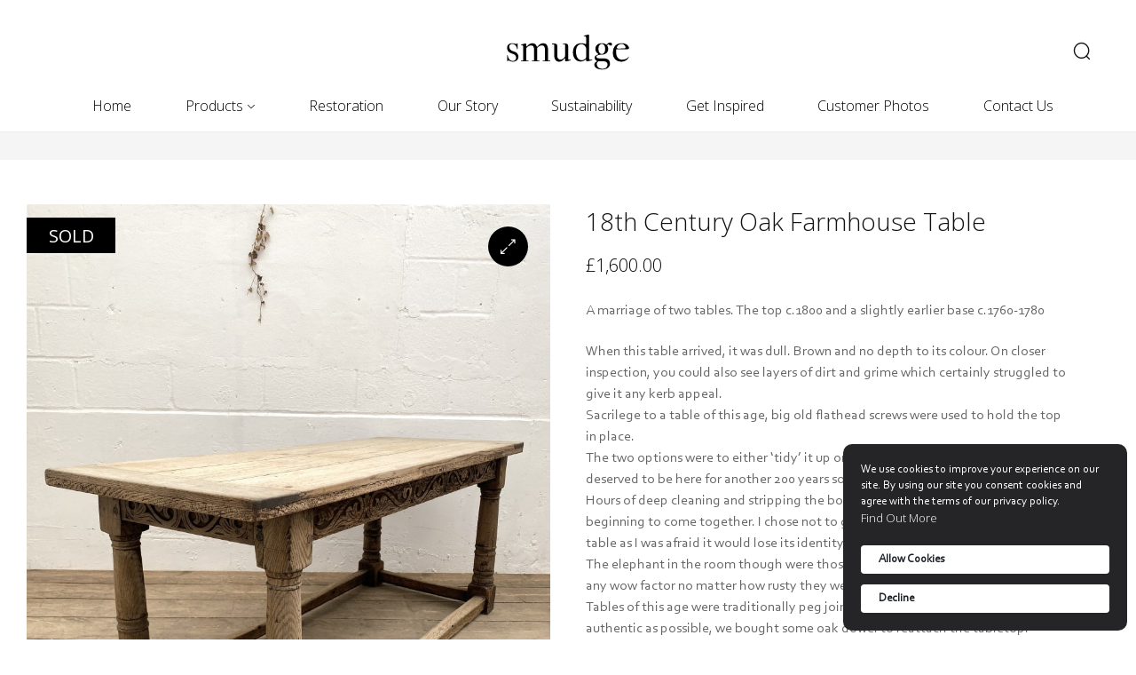

--- FILE ---
content_type: text/html; charset=UTF-8
request_url: https://smudgeonline.co.uk/products/18th-century-oak-farmhouse-table/
body_size: 26327
content:
<!doctype html>
<html lang="en-GB">
    <head>
        <meta charset="UTF-8">
		        <meta name="viewport" content="width=device-width, initial-scale=1">
        <link rel="profile" href="//gmpg.org/xfn/11">
		<meta name='robots' content='index, follow, max-image-preview:large, max-snippet:-1, max-video-preview:-1' />

	<!-- This site is optimized with the Yoast SEO plugin v26.8 - https://yoast.com/product/yoast-seo-wordpress/ -->
	<title>18th century oak farmhouse table | Vintage Interior Design |</title><link rel="preload" data-rocket-preload as="style" href="https://fonts.googleapis.com/css?family=Open%20Sans%3A100%2C100italic%2C200%2C200italic%2C300%2C300italic%2C400%2C400italic%2C500%2C500italic%2C600%2C600italic%2C700%2C700italic%2C800%2C800italic%2C900%2C900italic&#038;display=swap" /><link rel="stylesheet" href="https://fonts.googleapis.com/css?family=Open%20Sans%3A100%2C100italic%2C200%2C200italic%2C300%2C300italic%2C400%2C400italic%2C500%2C500italic%2C600%2C600italic%2C700%2C700italic%2C800%2C800italic%2C900%2C900italic&#038;display=swap" media="print" onload="this.media='all'" /><noscript><link rel="stylesheet" href="https://fonts.googleapis.com/css?family=Open%20Sans%3A100%2C100italic%2C200%2C200italic%2C300%2C300italic%2C400%2C400italic%2C500%2C500italic%2C600%2C600italic%2C700%2C700italic%2C800%2C800italic%2C900%2C900italic&#038;display=swap" /></noscript>
	<meta name="description" content="Want to find out more about this 18th century oak farmhouse table? Why not give us a call or send us an email we would be more than happy to tell you more" />
	<link rel="canonical" href="https://smudgeonline.co.uk/products/18th-century-oak-farmhouse-table/" />
	<meta property="og:locale" content="en_GB" />
	<meta property="og:type" content="article" />
	<meta property="og:title" content="18th century oak farmhouse table | Vintage Interior Design |" />
	<meta property="og:description" content="Want to find out more about this 18th century oak farmhouse table? Why not give us a call or send us an email we would be more than happy to tell you more" />
	<meta property="og:url" content="https://smudgeonline.co.uk/products/18th-century-oak-farmhouse-table/" />
	<meta property="og:site_name" content="Smudge Online" />
	<meta property="article:modified_time" content="2023-10-22T20:57:53+00:00" />
	<meta property="og:image" content="https://smudgeonline.co.uk/wp-content/uploads/2023/02/4B88A824-F5D3-4D56-BC7A-758A8452C149.jpeg" />
	<meta property="og:image:width" content="900" />
	<meta property="og:image:height" content="1200" />
	<meta property="og:image:type" content="image/jpeg" />
	<meta name="twitter:card" content="summary_large_image" />
	<script type="application/ld+json" class="yoast-schema-graph">{"@context":"https://schema.org","@graph":[{"@type":"WebPage","@id":"https://smudgeonline.co.uk/products/18th-century-oak-farmhouse-table/","url":"https://smudgeonline.co.uk/products/18th-century-oak-farmhouse-table/","name":"18th century oak farmhouse table | Vintage Interior Design |","isPartOf":{"@id":"https://smudgeonline.co.uk/#website"},"primaryImageOfPage":{"@id":"https://smudgeonline.co.uk/products/18th-century-oak-farmhouse-table/#primaryimage"},"image":{"@id":"https://smudgeonline.co.uk/products/18th-century-oak-farmhouse-table/#primaryimage"},"thumbnailUrl":"https://smudgeonline.co.uk/wp-content/uploads/2023/02/4B88A824-F5D3-4D56-BC7A-758A8452C149.jpeg","datePublished":"2023-02-22T21:51:11+00:00","dateModified":"2023-10-22T20:57:53+00:00","description":"Want to find out more about this 18th century oak farmhouse table? Why not give us a call or send us an email we would be more than happy to tell you more","breadcrumb":{"@id":"https://smudgeonline.co.uk/products/18th-century-oak-farmhouse-table/#breadcrumb"},"inLanguage":"en-GB","potentialAction":[{"@type":"ReadAction","target":["https://smudgeonline.co.uk/products/18th-century-oak-farmhouse-table/"]}]},{"@type":"ImageObject","inLanguage":"en-GB","@id":"https://smudgeonline.co.uk/products/18th-century-oak-farmhouse-table/#primaryimage","url":"https://smudgeonline.co.uk/wp-content/uploads/2023/02/4B88A824-F5D3-4D56-BC7A-758A8452C149.jpeg","contentUrl":"https://smudgeonline.co.uk/wp-content/uploads/2023/02/4B88A824-F5D3-4D56-BC7A-758A8452C149.jpeg","width":900,"height":1200},{"@type":"BreadcrumbList","@id":"https://smudgeonline.co.uk/products/18th-century-oak-farmhouse-table/#breadcrumb","itemListElement":[{"@type":"ListItem","position":1,"name":"Home","item":"https://smudgeonline.co.uk/"},{"@type":"ListItem","position":2,"name":"Products","item":"https://smudgeonline.co.uk/products/"},{"@type":"ListItem","position":3,"name":"18th century oak farmhouse table"}]},{"@type":"WebSite","@id":"https://smudgeonline.co.uk/#website","url":"https://smudgeonline.co.uk/","name":"Smudge Online","description":"We are smudge. Interior lovers with an ethos for environmental sustainability. Selling original, restored pies for your home","publisher":{"@id":"https://smudgeonline.co.uk/#organization"},"potentialAction":[{"@type":"SearchAction","target":{"@type":"EntryPoint","urlTemplate":"https://smudgeonline.co.uk/?s={search_term_string}"},"query-input":{"@type":"PropertyValueSpecification","valueRequired":true,"valueName":"search_term_string"}}],"inLanguage":"en-GB"},{"@type":"Organization","@id":"https://smudgeonline.co.uk/#organization","name":"BPM Home","url":"https://smudgeonline.co.uk/","logo":{"@type":"ImageObject","inLanguage":"en-GB","@id":"https://smudgeonline.co.uk/#/schema/logo/image/","url":"https://smudgeonline.co.uk/wp-content/uploads/2021/12/BPM-Logo.png","contentUrl":"https://smudgeonline.co.uk/wp-content/uploads/2021/12/BPM-Logo.png","width":151,"height":100,"caption":"BPM Home"},"image":{"@id":"https://smudgeonline.co.uk/#/schema/logo/image/"}}]}</script>
	<!-- / Yoast SEO plugin. -->


<link href='https://fonts.gstatic.com' crossorigin rel='preconnect' />
<link rel="alternate" type="application/rss+xml" title="Smudge Online &raquo; Feed" href="https://smudgeonline.co.uk/feed/" />
<link rel="alternate" type="application/rss+xml" title="Smudge Online &raquo; Comments Feed" href="https://smudgeonline.co.uk/comments/feed/" />
<link rel="alternate" title="oEmbed (JSON)" type="application/json+oembed" href="https://smudgeonline.co.uk/wp-json/oembed/1.0/embed?url=https%3A%2F%2Fsmudgeonline.co.uk%2Fproducts%2F18th-century-oak-farmhouse-table%2F" />
<link rel="alternate" title="oEmbed (XML)" type="text/xml+oembed" href="https://smudgeonline.co.uk/wp-json/oembed/1.0/embed?url=https%3A%2F%2Fsmudgeonline.co.uk%2Fproducts%2F18th-century-oak-farmhouse-table%2F&#038;format=xml" />
<style id='wp-img-auto-sizes-contain-inline-css'>
img:is([sizes=auto i],[sizes^="auto," i]){contain-intrinsic-size:3000px 1500px}
/*# sourceURL=wp-img-auto-sizes-contain-inline-css */
</style>
<link rel='stylesheet' id='hfe-widgets-style-css' href='https://smudgeonline.co.uk/wp-content/plugins/header-footer-elementor/inc/widgets-css/frontend.css?ver=1.6.41' media='all' />
<style id='wp-emoji-styles-inline-css'>

	img.wp-smiley, img.emoji {
		display: inline !important;
		border: none !important;
		box-shadow: none !important;
		height: 1em !important;
		width: 1em !important;
		margin: 0 0.07em !important;
		vertical-align: -0.1em !important;
		background: none !important;
		padding: 0 !important;
	}
/*# sourceURL=wp-emoji-styles-inline-css */
</style>
<link rel='stylesheet' id='wp-block-library-css' href='https://smudgeonline.co.uk/wp-includes/css/dist/block-library/style.min.css?ver=6.9' media='all' />
<link rel='stylesheet' id='wc-blocks-style-css' href='https://smudgeonline.co.uk/wp-content/plugins/woocommerce/assets/client/blocks/wc-blocks.css?ver=wc-9.2.4' media='all' />
<style id='global-styles-inline-css'>
:root{--wp--preset--aspect-ratio--square: 1;--wp--preset--aspect-ratio--4-3: 4/3;--wp--preset--aspect-ratio--3-4: 3/4;--wp--preset--aspect-ratio--3-2: 3/2;--wp--preset--aspect-ratio--2-3: 2/3;--wp--preset--aspect-ratio--16-9: 16/9;--wp--preset--aspect-ratio--9-16: 9/16;--wp--preset--color--black: #000000;--wp--preset--color--cyan-bluish-gray: #abb8c3;--wp--preset--color--white: #ffffff;--wp--preset--color--pale-pink: #f78da7;--wp--preset--color--vivid-red: #cf2e2e;--wp--preset--color--luminous-vivid-orange: #ff6900;--wp--preset--color--luminous-vivid-amber: #fcb900;--wp--preset--color--light-green-cyan: #7bdcb5;--wp--preset--color--vivid-green-cyan: #00d084;--wp--preset--color--pale-cyan-blue: #8ed1fc;--wp--preset--color--vivid-cyan-blue: #0693e3;--wp--preset--color--vivid-purple: #9b51e0;--wp--preset--gradient--vivid-cyan-blue-to-vivid-purple: linear-gradient(135deg,rgb(6,147,227) 0%,rgb(155,81,224) 100%);--wp--preset--gradient--light-green-cyan-to-vivid-green-cyan: linear-gradient(135deg,rgb(122,220,180) 0%,rgb(0,208,130) 100%);--wp--preset--gradient--luminous-vivid-amber-to-luminous-vivid-orange: linear-gradient(135deg,rgb(252,185,0) 0%,rgb(255,105,0) 100%);--wp--preset--gradient--luminous-vivid-orange-to-vivid-red: linear-gradient(135deg,rgb(255,105,0) 0%,rgb(207,46,46) 100%);--wp--preset--gradient--very-light-gray-to-cyan-bluish-gray: linear-gradient(135deg,rgb(238,238,238) 0%,rgb(169,184,195) 100%);--wp--preset--gradient--cool-to-warm-spectrum: linear-gradient(135deg,rgb(74,234,220) 0%,rgb(151,120,209) 20%,rgb(207,42,186) 40%,rgb(238,44,130) 60%,rgb(251,105,98) 80%,rgb(254,248,76) 100%);--wp--preset--gradient--blush-light-purple: linear-gradient(135deg,rgb(255,206,236) 0%,rgb(152,150,240) 100%);--wp--preset--gradient--blush-bordeaux: linear-gradient(135deg,rgb(254,205,165) 0%,rgb(254,45,45) 50%,rgb(107,0,62) 100%);--wp--preset--gradient--luminous-dusk: linear-gradient(135deg,rgb(255,203,112) 0%,rgb(199,81,192) 50%,rgb(65,88,208) 100%);--wp--preset--gradient--pale-ocean: linear-gradient(135deg,rgb(255,245,203) 0%,rgb(182,227,212) 50%,rgb(51,167,181) 100%);--wp--preset--gradient--electric-grass: linear-gradient(135deg,rgb(202,248,128) 0%,rgb(113,206,126) 100%);--wp--preset--gradient--midnight: linear-gradient(135deg,rgb(2,3,129) 0%,rgb(40,116,252) 100%);--wp--preset--font-size--small: 13px;--wp--preset--font-size--medium: 20px;--wp--preset--font-size--large: 36px;--wp--preset--font-size--x-large: 42px;--wp--preset--font-family--corbel: corbel;--wp--preset--font-family--corbel-bold: corbel-bold;--wp--preset--font-family--moisses-round: moisses-round;--wp--preset--font-family--inter: "Inter", sans-serif;--wp--preset--font-family--cardo: Cardo;--wp--preset--spacing--20: 0.44rem;--wp--preset--spacing--30: 0.67rem;--wp--preset--spacing--40: 1rem;--wp--preset--spacing--50: 1.5rem;--wp--preset--spacing--60: 2.25rem;--wp--preset--spacing--70: 3.38rem;--wp--preset--spacing--80: 5.06rem;--wp--preset--shadow--natural: 6px 6px 9px rgba(0, 0, 0, 0.2);--wp--preset--shadow--deep: 12px 12px 50px rgba(0, 0, 0, 0.4);--wp--preset--shadow--sharp: 6px 6px 0px rgba(0, 0, 0, 0.2);--wp--preset--shadow--outlined: 6px 6px 0px -3px rgb(255, 255, 255), 6px 6px rgb(0, 0, 0);--wp--preset--shadow--crisp: 6px 6px 0px rgb(0, 0, 0);}:where(body) { margin: 0; }.wp-site-blocks > .alignleft { float: left; margin-right: 2em; }.wp-site-blocks > .alignright { float: right; margin-left: 2em; }.wp-site-blocks > .aligncenter { justify-content: center; margin-left: auto; margin-right: auto; }:where(.is-layout-flex){gap: 0.5em;}:where(.is-layout-grid){gap: 0.5em;}.is-layout-flow > .alignleft{float: left;margin-inline-start: 0;margin-inline-end: 2em;}.is-layout-flow > .alignright{float: right;margin-inline-start: 2em;margin-inline-end: 0;}.is-layout-flow > .aligncenter{margin-left: auto !important;margin-right: auto !important;}.is-layout-constrained > .alignleft{float: left;margin-inline-start: 0;margin-inline-end: 2em;}.is-layout-constrained > .alignright{float: right;margin-inline-start: 2em;margin-inline-end: 0;}.is-layout-constrained > .aligncenter{margin-left: auto !important;margin-right: auto !important;}.is-layout-constrained > :where(:not(.alignleft):not(.alignright):not(.alignfull)){margin-left: auto !important;margin-right: auto !important;}body .is-layout-flex{display: flex;}.is-layout-flex{flex-wrap: wrap;align-items: center;}.is-layout-flex > :is(*, div){margin: 0;}body .is-layout-grid{display: grid;}.is-layout-grid > :is(*, div){margin: 0;}body{padding-top: 0px;padding-right: 0px;padding-bottom: 0px;padding-left: 0px;}a:where(:not(.wp-element-button)){text-decoration: underline;}:root :where(.wp-element-button, .wp-block-button__link){background-color: #32373c;border-width: 0;color: #fff;font-family: inherit;font-size: inherit;font-style: inherit;font-weight: inherit;letter-spacing: inherit;line-height: inherit;padding-top: calc(0.667em + 2px);padding-right: calc(1.333em + 2px);padding-bottom: calc(0.667em + 2px);padding-left: calc(1.333em + 2px);text-decoration: none;text-transform: inherit;}.has-black-color{color: var(--wp--preset--color--black) !important;}.has-cyan-bluish-gray-color{color: var(--wp--preset--color--cyan-bluish-gray) !important;}.has-white-color{color: var(--wp--preset--color--white) !important;}.has-pale-pink-color{color: var(--wp--preset--color--pale-pink) !important;}.has-vivid-red-color{color: var(--wp--preset--color--vivid-red) !important;}.has-luminous-vivid-orange-color{color: var(--wp--preset--color--luminous-vivid-orange) !important;}.has-luminous-vivid-amber-color{color: var(--wp--preset--color--luminous-vivid-amber) !important;}.has-light-green-cyan-color{color: var(--wp--preset--color--light-green-cyan) !important;}.has-vivid-green-cyan-color{color: var(--wp--preset--color--vivid-green-cyan) !important;}.has-pale-cyan-blue-color{color: var(--wp--preset--color--pale-cyan-blue) !important;}.has-vivid-cyan-blue-color{color: var(--wp--preset--color--vivid-cyan-blue) !important;}.has-vivid-purple-color{color: var(--wp--preset--color--vivid-purple) !important;}.has-black-background-color{background-color: var(--wp--preset--color--black) !important;}.has-cyan-bluish-gray-background-color{background-color: var(--wp--preset--color--cyan-bluish-gray) !important;}.has-white-background-color{background-color: var(--wp--preset--color--white) !important;}.has-pale-pink-background-color{background-color: var(--wp--preset--color--pale-pink) !important;}.has-vivid-red-background-color{background-color: var(--wp--preset--color--vivid-red) !important;}.has-luminous-vivid-orange-background-color{background-color: var(--wp--preset--color--luminous-vivid-orange) !important;}.has-luminous-vivid-amber-background-color{background-color: var(--wp--preset--color--luminous-vivid-amber) !important;}.has-light-green-cyan-background-color{background-color: var(--wp--preset--color--light-green-cyan) !important;}.has-vivid-green-cyan-background-color{background-color: var(--wp--preset--color--vivid-green-cyan) !important;}.has-pale-cyan-blue-background-color{background-color: var(--wp--preset--color--pale-cyan-blue) !important;}.has-vivid-cyan-blue-background-color{background-color: var(--wp--preset--color--vivid-cyan-blue) !important;}.has-vivid-purple-background-color{background-color: var(--wp--preset--color--vivid-purple) !important;}.has-black-border-color{border-color: var(--wp--preset--color--black) !important;}.has-cyan-bluish-gray-border-color{border-color: var(--wp--preset--color--cyan-bluish-gray) !important;}.has-white-border-color{border-color: var(--wp--preset--color--white) !important;}.has-pale-pink-border-color{border-color: var(--wp--preset--color--pale-pink) !important;}.has-vivid-red-border-color{border-color: var(--wp--preset--color--vivid-red) !important;}.has-luminous-vivid-orange-border-color{border-color: var(--wp--preset--color--luminous-vivid-orange) !important;}.has-luminous-vivid-amber-border-color{border-color: var(--wp--preset--color--luminous-vivid-amber) !important;}.has-light-green-cyan-border-color{border-color: var(--wp--preset--color--light-green-cyan) !important;}.has-vivid-green-cyan-border-color{border-color: var(--wp--preset--color--vivid-green-cyan) !important;}.has-pale-cyan-blue-border-color{border-color: var(--wp--preset--color--pale-cyan-blue) !important;}.has-vivid-cyan-blue-border-color{border-color: var(--wp--preset--color--vivid-cyan-blue) !important;}.has-vivid-purple-border-color{border-color: var(--wp--preset--color--vivid-purple) !important;}.has-vivid-cyan-blue-to-vivid-purple-gradient-background{background: var(--wp--preset--gradient--vivid-cyan-blue-to-vivid-purple) !important;}.has-light-green-cyan-to-vivid-green-cyan-gradient-background{background: var(--wp--preset--gradient--light-green-cyan-to-vivid-green-cyan) !important;}.has-luminous-vivid-amber-to-luminous-vivid-orange-gradient-background{background: var(--wp--preset--gradient--luminous-vivid-amber-to-luminous-vivid-orange) !important;}.has-luminous-vivid-orange-to-vivid-red-gradient-background{background: var(--wp--preset--gradient--luminous-vivid-orange-to-vivid-red) !important;}.has-very-light-gray-to-cyan-bluish-gray-gradient-background{background: var(--wp--preset--gradient--very-light-gray-to-cyan-bluish-gray) !important;}.has-cool-to-warm-spectrum-gradient-background{background: var(--wp--preset--gradient--cool-to-warm-spectrum) !important;}.has-blush-light-purple-gradient-background{background: var(--wp--preset--gradient--blush-light-purple) !important;}.has-blush-bordeaux-gradient-background{background: var(--wp--preset--gradient--blush-bordeaux) !important;}.has-luminous-dusk-gradient-background{background: var(--wp--preset--gradient--luminous-dusk) !important;}.has-pale-ocean-gradient-background{background: var(--wp--preset--gradient--pale-ocean) !important;}.has-electric-grass-gradient-background{background: var(--wp--preset--gradient--electric-grass) !important;}.has-midnight-gradient-background{background: var(--wp--preset--gradient--midnight) !important;}.has-small-font-size{font-size: var(--wp--preset--font-size--small) !important;}.has-medium-font-size{font-size: var(--wp--preset--font-size--medium) !important;}.has-large-font-size{font-size: var(--wp--preset--font-size--large) !important;}.has-x-large-font-size{font-size: var(--wp--preset--font-size--x-large) !important;}.has-corbel-font-family{font-family: var(--wp--preset--font-family--corbel) !important;}.has-corbel-bold-font-family{font-family: var(--wp--preset--font-family--corbel-bold) !important;}.has-moisses-round-font-family{font-family: var(--wp--preset--font-family--moisses-round) !important;}.has-inter-font-family{font-family: var(--wp--preset--font-family--inter) !important;}.has-cardo-font-family{font-family: var(--wp--preset--font-family--cardo) !important;}
/*# sourceURL=global-styles-inline-css */
</style>

<link rel='stylesheet' id='uaf_client_css-css' href='https://smudgeonline.co.uk/wp-content/uploads/useanyfont/uaf.css?ver=1725912606' media='all' />
<link rel='stylesheet' id='woocommerce-catalog-mode-css' href='https://smudgeonline.co.uk/wp-content/plugins/woocommerce-catalog-mode/public/css/woocommerce-catalog-mode-public.css?ver=1.8.3' media='all' />
<link rel='stylesheet' id='photoswipe-css' href='https://smudgeonline.co.uk/wp-content/plugins/woocommerce/assets/css/photoswipe/photoswipe.min.css?ver=9.2.4' media='all' />
<link rel='stylesheet' id='photoswipe-default-skin-css' href='https://smudgeonline.co.uk/wp-content/plugins/woocommerce/assets/css/photoswipe/default-skin/default-skin.min.css?ver=9.2.4' media='all' />
<style id='woocommerce-inline-inline-css'>
.woocommerce form .form-row .required { visibility: visible; }
/*# sourceURL=woocommerce-inline-inline-css */
</style>
<link rel='stylesheet' id='hfe-style-css' href='https://smudgeonline.co.uk/wp-content/plugins/header-footer-elementor/assets/css/header-footer-elementor.css?ver=1.6.41' media='all' />
<link rel='stylesheet' id='elementor-icons-css' href='https://smudgeonline.co.uk/wp-content/plugins/elementor/assets/lib/eicons/css/elementor-icons.min.css?ver=5.30.0' media='all' />
<link rel='stylesheet' id='elementor-frontend-css' href='https://smudgeonline.co.uk/wp-content/plugins/elementor/assets/css/frontend-lite.min.css?ver=3.23.4' media='all' />
<link rel='stylesheet' id='swiper-css' href='https://smudgeonline.co.uk/wp-content/plugins/elementor/assets/lib/swiper/v8/css/swiper.min.css?ver=8.4.5' media='all' />
<link rel='stylesheet' id='elementor-post-9-css' href='https://smudgeonline.co.uk/wp-content/uploads/elementor/css/post-9.css?ver=1725912615' media='all' />
<link rel='stylesheet' id='elementor-pro-css' href='https://smudgeonline.co.uk/wp-content/plugins/elementor-pro/assets/css/frontend-lite.min.css?ver=3.23.3' media='all' />
<link rel='stylesheet' id='elementor-global-css' href='https://smudgeonline.co.uk/wp-content/uploads/elementor/css/global.css?ver=1725912661' media='all' />
<link rel='stylesheet' id='elementor-post-357-css' href='https://smudgeonline.co.uk/wp-content/uploads/elementor/css/post-357.css?ver=1725912662' media='all' />
<link rel='stylesheet' id='elementor-post-669-css' href='https://smudgeonline.co.uk/wp-content/uploads/elementor/css/post-669.css?ver=1725912662' media='all' />
<link rel='stylesheet' id='elementor-post-3345-css' href='https://smudgeonline.co.uk/wp-content/uploads/elementor/css/post-3345.css?ver=1725912662' media='all' />
<link rel='stylesheet' id='yith_wcbm_badge_style-css' href='https://smudgeonline.co.uk/wp-content/plugins/yith-woocommerce-badges-management/assets/css/frontend.css?ver=3.22.0' media='all' />
<style id='yith_wcbm_badge_style-inline-css'>
.yith-wcbm-badge.yith-wcbm-badge-text.yith-wcbm-badge-6743 {
				bottom: 0; left: 0; 
				
				-ms-transform: ; 
				-webkit-transform: ; 
				transform: ;
				padding: 0px 0px 0px 0px;
				background-color:#000000; border-radius: 0px 0px 0px 0px; width:100px; height:50px;
			}
/*# sourceURL=yith_wcbm_badge_style-inline-css */
</style>
<link rel='stylesheet' id='yith-gfont-open-sans-css' href='https://smudgeonline.co.uk/wp-content/plugins/yith-woocommerce-badges-management/assets/fonts/open-sans/style.css?ver=3.22.0' media='all' />
<link rel='stylesheet' id='kosi-style-css' href='https://smudgeonline.co.uk/wp-content/themes/kosi/style.css?ver=2.1.0' media='all' />
<style id='kosi-style-inline-css'>
body{--primary:#000000;--primary_hover:#424242;--secondary:#EAF1F5;--secondary_hover:#d3e3ec;--text:#666666;--accent:#111111;--border:#EEEEEE;--light:#767676;}
/*# sourceURL=kosi-style-inline-css */
</style>
<link rel='stylesheet' id='elementor-post-3474-css' href='https://smudgeonline.co.uk/wp-content/uploads/elementor/css/post-3474.css?ver=1725912642' media='all' />
<link rel='stylesheet' id='wp_mailjet_form_builder_widget-widget-front-styles-css' href='https://smudgeonline.co.uk/wp-content/plugins/mailjet-for-wordpress/src/widgetformbuilder/css/front-widget.css?ver=6.1.6' media='all' />
<link rel='stylesheet' id='kosi-elementor-style-css' href='https://smudgeonline.co.uk/wp-content/themes/kosi/elementor.css?ver=2.1.0' media='all' />
<link rel='stylesheet' id='kosi-woocommerce-style-css' href='https://smudgeonline.co.uk/wp-content/themes/kosi/woocommerce.css?ver=2.1.0' media='all' />
<link rel='stylesheet' id='kosi-child-style-css' href='https://smudgeonline.co.uk/wp-content/themes/kosi-child/style.css?ver=1.0.6' media='all' />

<link rel='stylesheet' id='elementor-icons-shared-0-css' href='https://smudgeonline.co.uk/wp-content/plugins/elementor/assets/lib/font-awesome/css/fontawesome.min.css?ver=5.15.3' media='all' />
<link rel='stylesheet' id='elementor-icons-fa-brands-css' href='https://smudgeonline.co.uk/wp-content/plugins/elementor/assets/lib/font-awesome/css/brands.min.css?ver=5.15.3' media='all' />
<link rel='stylesheet' id='elementor-icons-fa-solid-css' href='https://smudgeonline.co.uk/wp-content/plugins/elementor/assets/lib/font-awesome/css/solid.min.css?ver=5.15.3' media='all' />
<link rel='stylesheet' id='csshero-main-stylesheet-css' href='https://smudgeonline.co.uk/wp-content/uploads/2023/08/csshero-static-style-kosi-child.css?ver=40' media='all' />
<link rel="preconnect" href="https://fonts.gstatic.com/" crossorigin><script src="https://smudgeonline.co.uk/wp-includes/js/jquery/jquery.min.js?ver=3.7.1" id="jquery-core-js"></script>
<script src="https://smudgeonline.co.uk/wp-includes/js/jquery/jquery-migrate.min.js?ver=3.4.1" id="jquery-migrate-js"></script>
<script id="jquery-migrate-js-after">
jQuery(document).ready(function($) {
            var updatePlusSign = function() {
                $("ul.tabs.wc-tabs li a .plus-sign").remove();
                $("ul.tabs.wc-tabs li:not(.active) a").append("<span class=\"plus-sign\">+</span>");
            };
            
            updatePlusSign();

            $("body").on("click", "ul.tabs.wc-tabs li a", function() {
                setTimeout(updatePlusSign, 100);
            });
        });
    
//# sourceURL=jquery-migrate-js-after
</script>
<script src="https://smudgeonline.co.uk/wp-content/plugins/woocommerce/assets/js/zoom/jquery.zoom.min.js?ver=1.7.21-wc.9.2.4" id="zoom-js" defer data-wp-strategy="defer"></script>
<script src="https://smudgeonline.co.uk/wp-content/plugins/woocommerce/assets/js/flexslider/jquery.flexslider.min.js?ver=2.7.2-wc.9.2.4" id="flexslider-js" defer data-wp-strategy="defer"></script>
<script src="https://smudgeonline.co.uk/wp-content/plugins/woocommerce/assets/js/photoswipe/photoswipe.min.js?ver=4.1.1-wc.9.2.4" id="photoswipe-js" defer data-wp-strategy="defer"></script>
<script src="https://smudgeonline.co.uk/wp-content/plugins/woocommerce/assets/js/photoswipe/photoswipe-ui-default.min.js?ver=4.1.1-wc.9.2.4" id="photoswipe-ui-default-js" defer data-wp-strategy="defer"></script>
<script id="wc-single-product-js-extra">
var wc_single_product_params = {"i18n_required_rating_text":"Please select a rating","review_rating_required":"yes","flexslider":{"rtl":false,"animation":"slide","smoothHeight":true,"directionNav":false,"controlNav":"thumbnails","slideshow":false,"animationSpeed":500,"animationLoop":false,"allowOneSlide":false},"zoom_enabled":"1","zoom_options":[],"photoswipe_enabled":"1","photoswipe_options":{"shareEl":false,"closeOnScroll":false,"history":false,"hideAnimationDuration":0,"showAnimationDuration":0},"flexslider_enabled":"1"};
//# sourceURL=wc-single-product-js-extra
</script>
<script src="https://smudgeonline.co.uk/wp-content/plugins/woocommerce/assets/js/frontend/single-product.min.js?ver=9.2.4" id="wc-single-product-js" defer data-wp-strategy="defer"></script>
<script src="https://smudgeonline.co.uk/wp-content/plugins/woocommerce/assets/js/jquery-blockui/jquery.blockUI.min.js?ver=2.7.0-wc.9.2.4" id="jquery-blockui-js" defer data-wp-strategy="defer"></script>
<script src="https://smudgeonline.co.uk/wp-content/plugins/woocommerce/assets/js/js-cookie/js.cookie.min.js?ver=2.1.4-wc.9.2.4" id="js-cookie-js" defer data-wp-strategy="defer"></script>
<script id="woocommerce-js-extra">
var woocommerce_params = {"ajax_url":"/wp-admin/admin-ajax.php","wc_ajax_url":"/?wc-ajax=%%endpoint%%"};
//# sourceURL=woocommerce-js-extra
</script>
<script src="https://smudgeonline.co.uk/wp-content/plugins/woocommerce/assets/js/frontend/woocommerce.min.js?ver=9.2.4" id="woocommerce-js" defer data-wp-strategy="defer"></script>
<script src="https://smudgeonline.co.uk/wp-content/themes/kosi/assets/js/vendor/jarallax.js?ver=6.9" id="jarallax-js"></script>
<link rel="https://api.w.org/" href="https://smudgeonline.co.uk/wp-json/" /><link rel="alternate" title="JSON" type="application/json" href="https://smudgeonline.co.uk/wp-json/wp/v2/product/26750" /><link rel="EditURI" type="application/rsd+xml" title="RSD" href="https://smudgeonline.co.uk/xmlrpc.php?rsd" />
<meta name="generator" content="WordPress 6.9" />
<meta name="generator" content="WooCommerce 9.2.4" />
<link rel='shortlink' href='https://smudgeonline.co.uk/?p=26750' />
<!-- HFCM by 99 Robots - Snippet # 1: mailjet code -->
<script type="text/javascript" src="https://app.mailjet.com/pas-nc-embedded-v1.js"></script>
<!-- /end HFCM by 99 Robots -->
<!-- Global site tag (gtag.js) - Google Analytics -->
<script async src="https://www.googletagmanager.com/gtag/js?id=G-EH3RTB8KPK"></script>
<script>
  window.dataLayer = window.dataLayer || [];
  function gtag(){dataLayer.push(arguments);}
  gtag('js', new Date());

  gtag('config', 'G-EH3RTB8KPK');
</script><link rel="dns-prefetch" href="//fonts.googleapis.com">
<link rel="dns-prefetch" href="//s.w.org">

<link rel="preload" href="https://smudgeonline.co.uk/wp-content/themes/kosi/assets/fonts/custom/Kosi-body600.woff2" as="font" crossorigin>
<link rel="preload" href="https://smudgeonline.co.uk/wp-content/themes/kosi/assets/fonts/custom/Kosi-bodyItalic.woff2" as="font" crossorigin>
<link rel="preload" href="https://smudgeonline.co.uk/wp-content/themes/kosi/assets/fonts/custom/Kosi-bodyRegular.woff2" as="font" crossorigin>
<link rel="preload" href="https://smudgeonline.co.uk/wp-content/themes/kosi/assets/fonts/custom/Kosi-headingBold.woff2" as="font" crossorigin>
<link rel="preload" href="https://smudgeonline.co.uk/wp-content/themes/kosi/assets/fonts/custom/Kosi-headingRegular.woff2" as="font" crossorigin>
<link rel="preload" href="https://smudgeonline.co.uk/wp-content/themes/kosi/assets/fonts/custom/Kosi-headingSemiBold.woff2" as="font" crossorigin>

<link rel="preload" href="https://smudgeonline.co.uk/wp-content/themes/kosi/assets/fonts/kosi-icon.woff2" as="font" crossorigin>
	<noscript><style>.woocommerce-product-gallery{ opacity: 1 !important; }</style></noscript>
	<meta name="generator" content="Elementor 3.23.4; features: e_optimized_css_loading, additional_custom_breakpoints, e_lazyload; settings: css_print_method-external, google_font-enabled, font_display-auto">
			<style>
				.e-con.e-parent:nth-of-type(n+4):not(.e-lazyloaded):not(.e-no-lazyload),
				.e-con.e-parent:nth-of-type(n+4):not(.e-lazyloaded):not(.e-no-lazyload) * {
					background-image: none !important;
				}
				@media screen and (max-height: 1024px) {
					.e-con.e-parent:nth-of-type(n+3):not(.e-lazyloaded):not(.e-no-lazyload),
					.e-con.e-parent:nth-of-type(n+3):not(.e-lazyloaded):not(.e-no-lazyload) * {
						background-image: none !important;
					}
				}
				@media screen and (max-height: 640px) {
					.e-con.e-parent:nth-of-type(n+2):not(.e-lazyloaded):not(.e-no-lazyload),
					.e-con.e-parent:nth-of-type(n+2):not(.e-lazyloaded):not(.e-no-lazyload) * {
						background-image: none !important;
					}
				}
			</style>
			<meta name="generator" content="Powered by Slider Revolution 6.6.14 - responsive, Mobile-Friendly Slider Plugin for WordPress with comfortable drag and drop interface." />
<style class='wp-fonts-local'>
@font-face{font-family:corbel;font-style:normal;font-weight:400;font-display:fallback;src:url('https://smudgeonline.co.uk/wp-content/uploads/useanyfont/8900corbel.woff2') format('woff2');}
@font-face{font-family:corbel-bold;font-style:normal;font-weight:400;font-display:fallback;src:url('https://smudgeonline.co.uk/wp-content/uploads/useanyfont/2432corbel-bold.woff2') format('woff2');}
@font-face{font-family:moisses-round;font-style:normal;font-weight:400;font-display:fallback;src:url('https://smudgeonline.co.uk/wp-content/uploads/useanyfont/31Moisses-Round.woff2') format('woff2');}
@font-face{font-family:Inter;font-style:normal;font-weight:300 900;font-display:fallback;src:url('https://smudgeonline.co.uk/wp-content/plugins/woocommerce/assets/fonts/Inter-VariableFont_slnt,wght.woff2') format('woff2');font-stretch:normal;}
@font-face{font-family:Cardo;font-style:normal;font-weight:400;font-display:fallback;src:url('https://smudgeonline.co.uk/wp-content/plugins/woocommerce/assets/fonts/cardo_normal_400.woff2') format('woff2');}
</style>
<link rel="icon" href="https://smudgeonline.co.uk/wp-content/uploads/2023/05/Logo-Idea-5@0.5x-100x100.png" sizes="32x32" />
<link rel="icon" href="https://smudgeonline.co.uk/wp-content/uploads/2023/05/Logo-Idea-5@0.5x.png" sizes="192x192" />
<link rel="apple-touch-icon" href="https://smudgeonline.co.uk/wp-content/uploads/2023/05/Logo-Idea-5@0.5x.png" />
<meta name="msapplication-TileImage" content="https://smudgeonline.co.uk/wp-content/uploads/2023/05/Logo-Idea-5@0.5x.png" />
<script>function setREVStartSize(e){
			//window.requestAnimationFrame(function() {
				window.RSIW = window.RSIW===undefined ? window.innerWidth : window.RSIW;
				window.RSIH = window.RSIH===undefined ? window.innerHeight : window.RSIH;
				try {
					var pw = document.getElementById(e.c).parentNode.offsetWidth,
						newh;
					pw = pw===0 || isNaN(pw) || (e.l=="fullwidth" || e.layout=="fullwidth") ? window.RSIW : pw;
					e.tabw = e.tabw===undefined ? 0 : parseInt(e.tabw);
					e.thumbw = e.thumbw===undefined ? 0 : parseInt(e.thumbw);
					e.tabh = e.tabh===undefined ? 0 : parseInt(e.tabh);
					e.thumbh = e.thumbh===undefined ? 0 : parseInt(e.thumbh);
					e.tabhide = e.tabhide===undefined ? 0 : parseInt(e.tabhide);
					e.thumbhide = e.thumbhide===undefined ? 0 : parseInt(e.thumbhide);
					e.mh = e.mh===undefined || e.mh=="" || e.mh==="auto" ? 0 : parseInt(e.mh,0);
					if(e.layout==="fullscreen" || e.l==="fullscreen")
						newh = Math.max(e.mh,window.RSIH);
					else{
						e.gw = Array.isArray(e.gw) ? e.gw : [e.gw];
						for (var i in e.rl) if (e.gw[i]===undefined || e.gw[i]===0) e.gw[i] = e.gw[i-1];
						e.gh = e.el===undefined || e.el==="" || (Array.isArray(e.el) && e.el.length==0)? e.gh : e.el;
						e.gh = Array.isArray(e.gh) ? e.gh : [e.gh];
						for (var i in e.rl) if (e.gh[i]===undefined || e.gh[i]===0) e.gh[i] = e.gh[i-1];
											
						var nl = new Array(e.rl.length),
							ix = 0,
							sl;
						e.tabw = e.tabhide>=pw ? 0 : e.tabw;
						e.thumbw = e.thumbhide>=pw ? 0 : e.thumbw;
						e.tabh = e.tabhide>=pw ? 0 : e.tabh;
						e.thumbh = e.thumbhide>=pw ? 0 : e.thumbh;
						for (var i in e.rl) nl[i] = e.rl[i]<window.RSIW ? 0 : e.rl[i];
						sl = nl[0];
						for (var i in nl) if (sl>nl[i] && nl[i]>0) { sl = nl[i]; ix=i;}
						var m = pw>(e.gw[ix]+e.tabw+e.thumbw) ? 1 : (pw-(e.tabw+e.thumbw)) / (e.gw[ix]);
						newh =  (e.gh[ix] * m) + (e.tabh + e.thumbh);
					}
					var el = document.getElementById(e.c);
					if (el!==null && el) el.style.height = newh+"px";
					el = document.getElementById(e.c+"_wrapper");
					if (el!==null && el) {
						el.style.height = newh+"px";
						el.style.display = "block";
					}
				} catch(e){
					console.log("Failure at Presize of Slider:" + e)
				}
			//});
		  };</script>
<style type="text/css">.product .single_add_to_cart_button, .product .add_to_cart_button {
				display:none !important;
			}</style>		<style id="wp-custom-css">
			.wpcf7-form label {
    display: inline-block;
    width: 80%;
    margin-bottom: 0px;
    font-weight: 400;
    font-size: 16px;
    color: var(--accent);
}

.single-product div.product .product_meta {
    padding-top: 24px;
    margin-top: 50px;
    border-top: 1px solid var(--border);
}

#enquiryButton {
	
	margin-bottom:15px;
	
}

#tab-title-reviews {
	
	display:none;
	
}

.wpcf7-form input:not([type=submit]), .wpcf7-form textarea {
    width: 100%;
    font-size: 14px;
    font-weight: 400;
    color: var(--accent);
    background-color: transparent;
    border-width: 1px;
    border-color: var(--border);
    margin-bottom: 0px!important;
    padding: 13px 25px;
    border-radius: 3px;
}



.mailjet-widget-form-group {
    margin-bottom: 0px!important;
}

.elementor-kit-9 button, .elementor-kit-9 input[type="button"], .elementor-kit-9 input[type="submit"], .elementor-kit-9 .elementor-button {
    font-family: "Kosi-heading", Sans-serif;
    font-size: 18px;
    font-weight: 600;
    margin-left: 0px;
    line-height: 24px;
    color: #FFFFFF;
    background-color: #111111;
    border-style: solid;
    border-width: 2px 2px 2px 2px;
    border-color: var( --e-global-color-accent );
    border-radius: 0px 0px 0px 0px;
    padding: 16px 41px 16px 41px;
}

.term-description {

margin-bottom: 50px;
    text-align: center;
    margin-left: 10%;
    margin-right: 10%;
	
}


.site-main {
    margin-top: 50px;
    margin-bottom: 60px;
}

input[type=text], input[type=number], input[type=email], input[type=tel], input[type=url], input[type=password], input[type=search], textarea, .input-text {
    padding: 18px 4em;
    background-color: var(--background);
    color: var(--text);
    border-width: 1px;
    border-style: solid;
    border-color: var(--border);
    -webkit-appearance: none;
    box-sizing: border-box;
    font-weight: normal;
    border-radius: 0;
    outline: 0;
    transition: all ease-in-out 0.3s;
    font-size: 15px;
}

.pswp__ui--fit .pswp__caption, .pswp__ui--fit .pswp__top-bar {
    background-color: rgba(0,0,0,.3);
    display: none;
}

input[type=text], input[type=number], input[type=email], input[type=tel], input[type=url], input[type=password], input[type=search], textarea, .input-text {
    padding: 18px 1em;
    width: 100%;
    background-color: var(--background);
    color: var(--text);
	  margin-bottom:5px;
    border-width: 1px;
    border-style: solid;
    border-color: var(--border);
    -webkit-appearance: none;
    box-sizing: border-box;
    font-weight: normal;
    border-radius: 0;
    outline: 0;
    transition: all ease-in-out 0.3s;
    font-size: 15px;
}

.elementor-headline--style-highlight svg {
    position: absolute;
    padding-top: 30px;
    top: 50%;
    left: 50%;
    width: calc(100% + 20px);
    height: calc(100% + 20px);
    -webkit-transform: translate(-50%,-50%);
    -ms-transform: translate(-50%,-50%);
    transform: translate(-50%,-50%);
    overflow: visible;
}

.site-navigation ul li.menu-item .sub-menu .menu-item:hover > a:before, .main-navigation ul li.menu-item .sub-menu .menu-item:hover > a:before {
    content: "";
    width: 9px;
    height: 1px;
    background: #000000;
    position: absolute;
    top: 50%;
    transform: translateY(-50%);
    -webkit-transform: translateY(-50%);
    -moz-transform: translateY(-50%);
    -ms-transform: translateY(-50%);
    -o-transform: translateY(-50%);
    left: 25px;
}

.woocommerce-info, .woocommerce-noreviews, p.no-comments {
    background-color: #000000;
}

.elementor-343 .elementor-element.elementor-element-bda91b7.sticky-header.elementor-sticky--effects {
    padding-top: 3px;
    padding-bottom: 5px;
}

.kosi-icon-row-vertical:before {
    content: "\e081";
    font-family: 'kosi-icon';
}

.kosi-icon-category:before {
    content: "\e055";
    font-family: 'kosi-icon';
}

.yith-wcbm-badge-6743 {
    color: #ffffff;
    background-color: #000000;
    width: 150px;
    height: 150px;
    line-height: 150px;
    font-size: 30px;
	  border-radius:50%;
	  top:15px;
		left:15px;
    
}

.grecaptcha-badge { visibility: hidden; }

.post-thumbnail {
    position: relative;
    margin-bottom: 18px;
    text-align: -webkit-center;
}

@media only screen and (max-width: 767px) {
  .single-product .woocommerce-tabs .woocommerce-Tabs-panel--additional_information {
    width: 100%;
    display: block!important;
}
	
	.single-product .woocommerce-tabs .woocommerce-Tabs-panel {
    margin-left: auto;
    margin-right: auto;
    margin-bottom: 0;
    padding-top: 25px;
    padding-bottom: 25px;
    display: block!important;
}
}

.yith-wcbm-badge.yith-wcbm-badge-text.yith-wcbm-badge-6743 {
    bottom: 0;
    left: 0;
    -ms-transform: ;
    -webkit-transform: ;
    transform: ;
    padding: 0px 0px 0px 0px;
    background-color: #000000;
    border-radius: 0px 0px 0px 0px;
    width: 100px;
    height: 40px;
}

.single-product .woocommerce-tabs ul.tabs {
    margin: 0 auto 0 auto!important;
    list-style: none;
    text-align: left;
    max-width: 780px;
}

.single-product .woocommerce-tabs .woocommerce-Tabs-panel--description {
    margin-left: auto;
    margin-right: auto;
    max-width: 780px;
}

@keyframes pulse {
            0% {
                transform: scale(0.95);
                opacity: 0.7;  
            }
        
            70% {
                transform: scale(1);
                opacity: 0.4;  
            }
        
            100% {
                transform: scale(0.95);
                opacity: 0.7;  
            }
        }

        .pulse {
            display: inline-block;
            animation: pulse 1s infinite;
					font-size:25px
        }

.single-product .woocommerce-tabs ul.tabs li a {
    padding: 0;
    display: block;
    position: relative;
    font-weight: 600;
    font-size: 22px;
    color: var(--text);
    opacity: 1;
}

@keyframes glow {
            0% {
                box-shadow: 0 0 1px #000, 0 0 1px #000, 0 0 1px #000, 0 0 1px #000;
            }
            100% {
                box-shadow: 0 0 1px #000, 0 0 1px #000, 0 0 1px #000, 0 0 5px #000;
            }
        }

.plus-sign {
            display: inline-block;
            vertical-align: middle;
            margin-left: 20px;
            background-color: transparent;
            color: black;
						border-style:solid;
	border-width:1px;
	font-size:20px;
            border-radius: 50%;
            width: 20px;
            height: 20px;
            text-align: center;
            line-height: 15px;
	margin-bottom:4px;
	animation: glow 1s infinite alternate;
        }		</style>
		    <link rel='stylesheet' id='rs-plugin-settings-css' href='https://smudgeonline.co.uk/wp-content/plugins/revslider/public/assets/css/rs6.css?ver=6.6.14' media='all' />
<style id='rs-plugin-settings-inline-css'>
#rs-demo-id {}
/*# sourceURL=rs-plugin-settings-inline-css */
</style>
<link rel='stylesheet' id='contact-form-7-css' href='https://smudgeonline.co.uk/wp-content/plugins/contact-form-7/includes/css/styles.css?ver=6.1.4' media='all' />
</head>
<body class="wp-singular product-template-default single single-product postid-26750 wp-custom-logo wp-embed-responsive wp-theme-kosi wp-child-theme-kosi-child theme-kosi woocommerce woocommerce-page woocommerce-no-js ehf-header ehf-footer ehf-template-kosi ehf-stylesheet-kosi-child yith-wcbm-theme-kosi has-post-thumbnail woocommerce-active single-product-horizontal elementor-default elementor-kit-9">

		<header id="masthead" itemscope="itemscope" itemtype="https://schema.org/WPHeader">
			<p class="main-title bhf-hidden" itemprop="headline"><a href="https://smudgeonline.co.uk" title="Smudge Online" rel="home">Smudge Online</a></p>
					<div data-elementor-type="wp-post" data-elementor-id="357" class="elementor elementor-357" data-elementor-post-type="elementor-hf">
						<div class="elementor-section elementor-top-section elementor-element elementor-element-1c0280d elementor-section-height-min-height elementor-section-content-middle elementor-section-stretched elementor-section-boxed elementor-section-height-default elementor-section-items-middle" data-id="1c0280d" data-element_type="section" data-settings="{&quot;stretch_section&quot;:&quot;section-stretched&quot;}">
						<div class="elementor-container elementor-column-gap-no">
					<div class="elementor-column elementor-col-33 elementor-top-column elementor-element elementor-element-8d264d8" data-id="8d264d8" data-element_type="column">
			<div class="elementor-widget-wrap elementor-element-populated">
				
		<div class="elementor-element elementor-element-27587d4 elementor-hidden-desktop elementor-widget elementor-widget-kosi-menu-canvas" data-id="27587d4" data-element_type="widget" data-widget_type="kosi-menu-canvas.default">
				<div class="elementor-widget-container">
			        <div class="elementor-canvas-menu-wrapper">
                        <a href="#" class="menu-mobile-nav-button">
                <span class="toggle-text screen-reader-text">Menu</span>
                <i class="kosi-icon-bars-1"></i>
            </a>
                    </div>
        		</div>
				</div>
					</div>
		</div>
				<div class="elementor-column elementor-col-33 elementor-top-column elementor-element elementor-element-7be910b" data-id="7be910b" data-element_type="column">
			<div class="elementor-widget-wrap elementor-element-populated">
						<div class="elementor-element elementor-element-c93a4bd elementor-widget__width-initial elementor-widget-mobile__width-initial elementor-widget elementor-widget-site-logo" data-id="c93a4bd" data-element_type="widget" data-settings="{&quot;width&quot;:{&quot;unit&quot;:&quot;%&quot;,&quot;size&quot;:100,&quot;sizes&quot;:[]},&quot;space&quot;:{&quot;unit&quot;:&quot;%&quot;,&quot;size&quot;:100,&quot;sizes&quot;:[]},&quot;width_tablet&quot;:{&quot;unit&quot;:&quot;%&quot;,&quot;size&quot;:&quot;&quot;,&quot;sizes&quot;:[]},&quot;width_mobile&quot;:{&quot;unit&quot;:&quot;%&quot;,&quot;size&quot;:&quot;&quot;,&quot;sizes&quot;:[]},&quot;space_tablet&quot;:{&quot;unit&quot;:&quot;%&quot;,&quot;size&quot;:&quot;&quot;,&quot;sizes&quot;:[]},&quot;space_mobile&quot;:{&quot;unit&quot;:&quot;%&quot;,&quot;size&quot;:&quot;&quot;,&quot;sizes&quot;:[]},&quot;image_border_radius&quot;:{&quot;unit&quot;:&quot;px&quot;,&quot;top&quot;:&quot;&quot;,&quot;right&quot;:&quot;&quot;,&quot;bottom&quot;:&quot;&quot;,&quot;left&quot;:&quot;&quot;,&quot;isLinked&quot;:true},&quot;image_border_radius_tablet&quot;:{&quot;unit&quot;:&quot;px&quot;,&quot;top&quot;:&quot;&quot;,&quot;right&quot;:&quot;&quot;,&quot;bottom&quot;:&quot;&quot;,&quot;left&quot;:&quot;&quot;,&quot;isLinked&quot;:true},&quot;image_border_radius_mobile&quot;:{&quot;unit&quot;:&quot;px&quot;,&quot;top&quot;:&quot;&quot;,&quot;right&quot;:&quot;&quot;,&quot;bottom&quot;:&quot;&quot;,&quot;left&quot;:&quot;&quot;,&quot;isLinked&quot;:true},&quot;caption_padding&quot;:{&quot;unit&quot;:&quot;px&quot;,&quot;top&quot;:&quot;&quot;,&quot;right&quot;:&quot;&quot;,&quot;bottom&quot;:&quot;&quot;,&quot;left&quot;:&quot;&quot;,&quot;isLinked&quot;:true},&quot;caption_padding_tablet&quot;:{&quot;unit&quot;:&quot;px&quot;,&quot;top&quot;:&quot;&quot;,&quot;right&quot;:&quot;&quot;,&quot;bottom&quot;:&quot;&quot;,&quot;left&quot;:&quot;&quot;,&quot;isLinked&quot;:true},&quot;caption_padding_mobile&quot;:{&quot;unit&quot;:&quot;px&quot;,&quot;top&quot;:&quot;&quot;,&quot;right&quot;:&quot;&quot;,&quot;bottom&quot;:&quot;&quot;,&quot;left&quot;:&quot;&quot;,&quot;isLinked&quot;:true},&quot;caption_space&quot;:{&quot;unit&quot;:&quot;px&quot;,&quot;size&quot;:0,&quot;sizes&quot;:[]},&quot;caption_space_tablet&quot;:{&quot;unit&quot;:&quot;px&quot;,&quot;size&quot;:&quot;&quot;,&quot;sizes&quot;:[]},&quot;caption_space_mobile&quot;:{&quot;unit&quot;:&quot;px&quot;,&quot;size&quot;:&quot;&quot;,&quot;sizes&quot;:[]}}" data-widget_type="site-logo.default">
				<div class="elementor-widget-container">
					<div class="hfe-site-logo">
													<a data-elementor-open-lightbox=""  class='elementor-clickable' href="https://smudgeonline.co.uk">
							<div class="hfe-site-logo-set">           
				<div class="hfe-site-logo-container">
									<img class="hfe-site-logo-img elementor-animation-"  src="https://smudgeonline.co.uk/wp-content/uploads/2023/05/Logo-Idea-5.svg" alt="Logo Idea 5"/>
				</div>
			</div>
							</a>
						</div>  
					</div>
				</div>
					</div>
		</div>
				<div class="elementor-column elementor-col-33 elementor-top-column elementor-element elementor-element-66747e0" data-id="66747e0" data-element_type="column">
			<div class="elementor-widget-wrap elementor-element-populated">
						<div class="elementor-element elementor-element-ae597ca elementor-widget__width-auto elementor-widget elementor-widget-kosi-search" data-id="ae597ca" data-element_type="widget" data-widget_type="kosi-search.default">
				<div class="elementor-widget-container">
			        <div class="elementor-search-form-wrapper">
                    <div class="site-header-search">
            <a href="#" class="button-search-popup"><i class="kosi-icon-search"></i></a>
        </div>
                </div>
        		</div>
				</div>
					</div>
		</div>
					</div>
		</div>
				<div class="elementor-section elementor-top-section elementor-element elementor-element-a0cf310 elementor-section-stretched elementor-hidden-tablet elementor-hidden-phone elementor-section-boxed elementor-section-height-default elementor-section-height-default" data-id="a0cf310" data-element_type="section" data-settings="{&quot;stretch_section&quot;:&quot;section-stretched&quot;,&quot;background_background&quot;:&quot;classic&quot;}">
						<div class="elementor-container elementor-column-gap-no">
					<div class="elementor-column elementor-col-100 elementor-top-column elementor-element elementor-element-2fa75b5" data-id="2fa75b5" data-element_type="column">
			<div class="elementor-widget-wrap elementor-element-populated">
						<div class="elementor-element elementor-element-2979ae1 elementor-hidden-tablet elementor-hidden-phone elementor-widget elementor-widget-kosi-nav-menu" data-id="2979ae1" data-element_type="widget" data-widget_type="kosi-nav-menu.default">
				<div class="elementor-widget-container">
			        <div class="elementor-nav-menu-wrapper">
                            <nav class="site-navigation">
                    <div class="primary-navigation"><ul id="menu-1-2979ae1" class="menu"><li id="menu-item-6338" class="menu-item menu-item-type-post_type menu-item-object-page menu-item-home menu-item-6338"><a href="https://smudgeonline.co.uk/"><span class="menu-title">Home</span></a></li>
<li id="menu-item-6523" class="menu-item menu-item-type-custom menu-item-object-custom menu-item-has-children menu-item-6523"><a href="#"><span class="menu-title">Products</span></a>
<ul class="sub-menu">
	<li id="menu-item-6604" class="menu-item menu-item-type-post_type menu-item-object-page current_page_parent menu-item-6604"><a href="https://smudgeonline.co.uk/products/"><span class="menu-title">All</span></a></li>
	<li id="menu-item-6520" class="menu-item menu-item-type-custom menu-item-object-custom menu-item-6520"><a href="https://smudgeonline.co.uk/product-category/chests-of-drawers/"><span class="menu-title">Chests of Drawers</span></a></li>
	<li id="menu-item-6524" class="menu-item menu-item-type-custom menu-item-object-custom menu-item-6524"><a href="https://smudgeonline.co.uk/product-category/decorative/"><span class="menu-title">Decorative</span></a></li>
	<li id="menu-item-6525" class="menu-item menu-item-type-custom menu-item-object-custom menu-item-6525"><a href="https://smudgeonline.co.uk/product-category/storage-solutions/"><span class="menu-title">Storage Solutions</span></a></li>
	<li id="menu-item-6526" class="menu-item menu-item-type-custom menu-item-object-custom menu-item-6526"><a href="https://smudgeonline.co.uk/product-category/tables/"><span class="menu-title">Tables &#038; Seating</span></a></li>
	<li id="menu-item-6527" class="menu-item menu-item-type-custom menu-item-object-custom menu-item-6527"><a href="https://smudgeonline.co.uk/product-category/sold/"><span class="menu-title">Sold</span></a></li>
</ul>
</li>
<li id="menu-item-6685" class="menu-item menu-item-type-post_type menu-item-object-page menu-item-6685"><a href="https://smudgeonline.co.uk/restoration/"><span class="menu-title">Restoration</span></a></li>
<li id="menu-item-6640" class="menu-item menu-item-type-post_type menu-item-object-page menu-item-6640"><a href="https://smudgeonline.co.uk/our-story/"><span class="menu-title">Our Story</span></a></li>
<li id="menu-item-31215" class="menu-item menu-item-type-post_type menu-item-object-page menu-item-31215"><a href="https://smudgeonline.co.uk/sustainability/"><span class="menu-title">Sustainability</span></a></li>
<li id="menu-item-29259" class="menu-item menu-item-type-post_type menu-item-object-page menu-item-29259"><a href="https://smudgeonline.co.uk/get-inspired/"><span class="menu-title">Get Inspired</span></a></li>
<li id="menu-item-31487" class="menu-item menu-item-type-post_type menu-item-object-page menu-item-31487"><a href="https://smudgeonline.co.uk/customer-photos/"><span class="menu-title">Customer Photos</span></a></li>
<li id="menu-item-5577" class="menu-item menu-item-type-post_type menu-item-object-page menu-item-5577"><a href="https://smudgeonline.co.uk/contact-us/"><span class="menu-title">Contact Us</span></a></li>
</ul></div>                </nav>
                    </div>
        		</div>
				</div>
					</div>
		</div>
					</div>
		</div>
				</div>
				</header>

	<!--Start Breadcrumb--><div id="breadcrumb-elementor" class="breadcrumb-wrap">		<div data-elementor-type="wp-post" data-elementor-id="3474" class="elementor elementor-3474" data-elementor-post-type="kosi-breadcrumb">
						<div class="elementor-section elementor-top-section elementor-element elementor-element-05d6b4e elementor-section-boxed elementor-section-height-default elementor-section-height-default" data-id="05d6b4e" data-element_type="section" data-settings="{&quot;background_background&quot;:&quot;classic&quot;}">
						<div class="elementor-container elementor-column-gap-no">
					<div class="elementor-column elementor-col-100 elementor-top-column elementor-element elementor-element-4fc41ed" data-id="4fc41ed" data-element_type="column">
			<div class="elementor-widget-wrap elementor-element-populated">
						<div class="elementor-element elementor-element-126b6ab hidden-kosi-title-yes elementor-widget elementor-widget-kosi-breadcrumb" data-id="126b6ab" data-element_type="widget" data-widget_type="kosi-breadcrumb.default">
				<div class="elementor-widget-container">
			<div class="kosi-woocommerce-title">18th century oak farmhouse table</div><nav class="woocommerce-breadcrumb"><a href="https://smudgeonline.co.uk">Home</a><span class="separator"></span><a href="https://smudgeonline.co.uk/products/">Products</a><span class="separator"></span><a href="https://smudgeonline.co.uk/product-category/sold/">Sold</a><span class="separator"></span>18th century oak farmhouse table</nav>		</div>
				</div>
					</div>
		</div>
					</div>
		</div>
				</div>
		</div><!--End Breadcrumb-->    <div class="container clearfix site-main">
        <div id="primary" class="content-area"><main id="main" class="main">
                    
            <div class="woocommerce-notices-wrapper"></div>
<div id="product-26750" class="product type-product post-26750 status-publish first instock product_cat-sold product_tag-antique-farmhouse product_tag-antique-farmhouse-table product_tag-oak-farmhouse product_tag-oak-table has-post-thumbnail shipping-taxable purchasable product-type-simple yith-wcbm-product-has-badges">
    <div class="content-single-wrapper">
        <div class="woocommerce-product-gallery woocommerce-product-gallery--with-images woocommerce-product-gallery--columns-4 images woocommerce-product-gallery-horizontal" data-columns="4">
    <div class="skeleton-body"><script type="text/template">"\t<figure class=\"woocommerce-product-gallery__wrapper\">\n\t\t<div data-thumb=\"https:\/\/smudgeonline.co.uk\/wp-content\/uploads\/2023\/02\/4B88A824-F5D3-4D56-BC7A-758A8452C149-150x150.jpeg\" data-thumb-alt=\"\" data-thumb-srcset=\"https:\/\/smudgeonline.co.uk\/wp-content\/uploads\/2023\/02\/4B88A824-F5D3-4D56-BC7A-758A8452C149-150x150.jpeg 150w, https:\/\/smudgeonline.co.uk\/wp-content\/uploads\/2023\/02\/4B88A824-F5D3-4D56-BC7A-758A8452C149-100x100.jpeg 100w\" class=\"woocommerce-product-gallery__image\"><a href=\"https:\/\/smudgeonline.co.uk\/wp-content\/uploads\/2023\/02\/4B88A824-F5D3-4D56-BC7A-758A8452C149.jpeg\"><img width=\"900\" height=\"1200\" src=\"https:\/\/smudgeonline.co.uk\/wp-content\/uploads\/2023\/02\/4B88A824-F5D3-4D56-BC7A-758A8452C149.jpeg\" class=\"wp-post-image\" alt=\"\" title=\"4B88A824-F5D3-4D56-BC7A-758A8452C149\" data-caption=\"\" data-src=\"https:\/\/smudgeonline.co.uk\/wp-content\/uploads\/2023\/02\/4B88A824-F5D3-4D56-BC7A-758A8452C149.jpeg\" data-large_image=\"https:\/\/smudgeonline.co.uk\/wp-content\/uploads\/2023\/02\/4B88A824-F5D3-4D56-BC7A-758A8452C149.jpeg\" data-large_image_width=\"900\" data-large_image_height=\"1200\" decoding=\"async\" srcset=\"https:\/\/smudgeonline.co.uk\/wp-content\/uploads\/2023\/02\/4B88A824-F5D3-4D56-BC7A-758A8452C149.jpeg 900w, https:\/\/smudgeonline.co.uk\/wp-content\/uploads\/2023\/02\/4B88A824-F5D3-4D56-BC7A-758A8452C149-225x300.jpeg 225w, https:\/\/smudgeonline.co.uk\/wp-content\/uploads\/2023\/02\/4B88A824-F5D3-4D56-BC7A-758A8452C149-768x1024.jpeg 768w\" sizes=\"(max-width: 900px) 100vw, 900px\" \/><\/a>\n<div class='yith-wcbm-badge yith-wcbm-badge-6743 yith-wcbm-badge-text yith-wcbm-badge--on-product-26750 yith-wcbm-badge-text' data-position='{&quot;top&quot;:&quot;auto&quot;,&quot;right&quot;:&quot;auto&quot;,&quot;bottom&quot;:&quot;0&quot;,&quot;left&quot;:&quot;0&quot;}' data-transform=\"\">\n\t<div class='yith-wcbm-badge__wrap'>\n\t\t<div class=\"yith-wcbm-badge-text\"><div style=\"font-family: 'Open Sans', sans-serif;color:#ffffff\">SOLD<\/div><\/div>\n\t<\/div>\n<\/div>\n<!--yith-wcbm-badge-->\n<\/div><div data-thumb=\"https:\/\/smudgeonline.co.uk\/wp-content\/uploads\/2023\/02\/A1669D07-AB04-42B6-9ACA-BC0CDF58AFFC-150x150.jpeg\" data-thumb-alt=\"\" data-thumb-srcset=\"https:\/\/smudgeonline.co.uk\/wp-content\/uploads\/2023\/02\/A1669D07-AB04-42B6-9ACA-BC0CDF58AFFC-150x150.jpeg 150w, https:\/\/smudgeonline.co.uk\/wp-content\/uploads\/2023\/02\/A1669D07-AB04-42B6-9ACA-BC0CDF58AFFC-100x100.jpeg 100w\" class=\"woocommerce-product-gallery__image\"><a href=\"https:\/\/smudgeonline.co.uk\/wp-content\/uploads\/2023\/02\/A1669D07-AB04-42B6-9ACA-BC0CDF58AFFC.jpeg\"><img width=\"900\" height=\"1200\" src=\"https:\/\/smudgeonline.co.uk\/wp-content\/uploads\/2023\/02\/A1669D07-AB04-42B6-9ACA-BC0CDF58AFFC.jpeg\" class=\"\" alt=\"\" title=\"A1669D07-AB04-42B6-9ACA-BC0CDF58AFFC\" data-caption=\"\" data-src=\"https:\/\/smudgeonline.co.uk\/wp-content\/uploads\/2023\/02\/A1669D07-AB04-42B6-9ACA-BC0CDF58AFFC.jpeg\" data-large_image=\"https:\/\/smudgeonline.co.uk\/wp-content\/uploads\/2023\/02\/A1669D07-AB04-42B6-9ACA-BC0CDF58AFFC.jpeg\" data-large_image_width=\"900\" data-large_image_height=\"1200\" decoding=\"async\" srcset=\"https:\/\/smudgeonline.co.uk\/wp-content\/uploads\/2023\/02\/A1669D07-AB04-42B6-9ACA-BC0CDF58AFFC.jpeg 900w, https:\/\/smudgeonline.co.uk\/wp-content\/uploads\/2023\/02\/A1669D07-AB04-42B6-9ACA-BC0CDF58AFFC-225x300.jpeg 225w, https:\/\/smudgeonline.co.uk\/wp-content\/uploads\/2023\/02\/A1669D07-AB04-42B6-9ACA-BC0CDF58AFFC-768x1024.jpeg 768w\" sizes=\"(max-width: 900px) 100vw, 900px\" \/><\/a><\/div><div data-thumb=\"https:\/\/smudgeonline.co.uk\/wp-content\/uploads\/2023\/02\/20B45FB5-6ED0-4A43-9983-12CB9B10581A-150x150.jpeg\" data-thumb-alt=\"\" data-thumb-srcset=\"https:\/\/smudgeonline.co.uk\/wp-content\/uploads\/2023\/02\/20B45FB5-6ED0-4A43-9983-12CB9B10581A-150x150.jpeg 150w, https:\/\/smudgeonline.co.uk\/wp-content\/uploads\/2023\/02\/20B45FB5-6ED0-4A43-9983-12CB9B10581A-100x100.jpeg 100w\" class=\"woocommerce-product-gallery__image\"><a href=\"https:\/\/smudgeonline.co.uk\/wp-content\/uploads\/2023\/02\/20B45FB5-6ED0-4A43-9983-12CB9B10581A.jpeg\"><img width=\"900\" height=\"1200\" src=\"https:\/\/smudgeonline.co.uk\/wp-content\/uploads\/2023\/02\/20B45FB5-6ED0-4A43-9983-12CB9B10581A.jpeg\" class=\"\" alt=\"\" title=\"20B45FB5-6ED0-4A43-9983-12CB9B10581A\" data-caption=\"\" data-src=\"https:\/\/smudgeonline.co.uk\/wp-content\/uploads\/2023\/02\/20B45FB5-6ED0-4A43-9983-12CB9B10581A.jpeg\" data-large_image=\"https:\/\/smudgeonline.co.uk\/wp-content\/uploads\/2023\/02\/20B45FB5-6ED0-4A43-9983-12CB9B10581A.jpeg\" data-large_image_width=\"900\" data-large_image_height=\"1200\" decoding=\"async\" srcset=\"https:\/\/smudgeonline.co.uk\/wp-content\/uploads\/2023\/02\/20B45FB5-6ED0-4A43-9983-12CB9B10581A.jpeg 900w, https:\/\/smudgeonline.co.uk\/wp-content\/uploads\/2023\/02\/20B45FB5-6ED0-4A43-9983-12CB9B10581A-225x300.jpeg 225w, https:\/\/smudgeonline.co.uk\/wp-content\/uploads\/2023\/02\/20B45FB5-6ED0-4A43-9983-12CB9B10581A-768x1024.jpeg 768w\" sizes=\"(max-width: 900px) 100vw, 900px\" \/><\/a><\/div><div data-thumb=\"https:\/\/smudgeonline.co.uk\/wp-content\/uploads\/2023\/02\/BE75805B-847D-468C-9D10-75FC7F4AA9E3-150x150.jpeg\" data-thumb-alt=\"\" data-thumb-srcset=\"https:\/\/smudgeonline.co.uk\/wp-content\/uploads\/2023\/02\/BE75805B-847D-468C-9D10-75FC7F4AA9E3-150x150.jpeg 150w, https:\/\/smudgeonline.co.uk\/wp-content\/uploads\/2023\/02\/BE75805B-847D-468C-9D10-75FC7F4AA9E3-100x100.jpeg 100w\" class=\"woocommerce-product-gallery__image\"><a href=\"https:\/\/smudgeonline.co.uk\/wp-content\/uploads\/2023\/02\/BE75805B-847D-468C-9D10-75FC7F4AA9E3.jpeg\"><img width=\"900\" height=\"1200\" src=\"https:\/\/smudgeonline.co.uk\/wp-content\/uploads\/2023\/02\/BE75805B-847D-468C-9D10-75FC7F4AA9E3.jpeg\" class=\"\" alt=\"\" title=\"BE75805B-847D-468C-9D10-75FC7F4AA9E3\" data-caption=\"\" data-src=\"https:\/\/smudgeonline.co.uk\/wp-content\/uploads\/2023\/02\/BE75805B-847D-468C-9D10-75FC7F4AA9E3.jpeg\" data-large_image=\"https:\/\/smudgeonline.co.uk\/wp-content\/uploads\/2023\/02\/BE75805B-847D-468C-9D10-75FC7F4AA9E3.jpeg\" data-large_image_width=\"900\" data-large_image_height=\"1200\" decoding=\"async\" srcset=\"https:\/\/smudgeonline.co.uk\/wp-content\/uploads\/2023\/02\/BE75805B-847D-468C-9D10-75FC7F4AA9E3.jpeg 900w, https:\/\/smudgeonline.co.uk\/wp-content\/uploads\/2023\/02\/BE75805B-847D-468C-9D10-75FC7F4AA9E3-225x300.jpeg 225w, https:\/\/smudgeonline.co.uk\/wp-content\/uploads\/2023\/02\/BE75805B-847D-468C-9D10-75FC7F4AA9E3-768x1024.jpeg 768w\" sizes=\"(max-width: 900px) 100vw, 900px\" \/><\/a><\/div><div data-thumb=\"https:\/\/smudgeonline.co.uk\/wp-content\/uploads\/2023\/02\/712DF4BF-9417-4076-B0AE-1AE4A08521D6-150x150.jpeg\" data-thumb-alt=\"\" data-thumb-srcset=\"https:\/\/smudgeonline.co.uk\/wp-content\/uploads\/2023\/02\/712DF4BF-9417-4076-B0AE-1AE4A08521D6-150x150.jpeg 150w, https:\/\/smudgeonline.co.uk\/wp-content\/uploads\/2023\/02\/712DF4BF-9417-4076-B0AE-1AE4A08521D6-100x100.jpeg 100w\" class=\"woocommerce-product-gallery__image\"><a href=\"https:\/\/smudgeonline.co.uk\/wp-content\/uploads\/2023\/02\/712DF4BF-9417-4076-B0AE-1AE4A08521D6.jpeg\"><img width=\"1000\" height=\"1170\" src=\"https:\/\/smudgeonline.co.uk\/wp-content\/uploads\/2023\/02\/712DF4BF-9417-4076-B0AE-1AE4A08521D6-1000x1170.jpeg\" class=\"\" alt=\"\" title=\"712DF4BF-9417-4076-B0AE-1AE4A08521D6\" data-caption=\"\" data-src=\"https:\/\/smudgeonline.co.uk\/wp-content\/uploads\/2023\/02\/712DF4BF-9417-4076-B0AE-1AE4A08521D6.jpeg\" data-large_image=\"https:\/\/smudgeonline.co.uk\/wp-content\/uploads\/2023\/02\/712DF4BF-9417-4076-B0AE-1AE4A08521D6.jpeg\" data-large_image_width=\"1026\" data-large_image_height=\"1200\" decoding=\"async\" srcset=\"https:\/\/smudgeonline.co.uk\/wp-content\/uploads\/2023\/02\/712DF4BF-9417-4076-B0AE-1AE4A08521D6-1000x1170.jpeg 1000w, https:\/\/smudgeonline.co.uk\/wp-content\/uploads\/2023\/02\/712DF4BF-9417-4076-B0AE-1AE4A08521D6-257x300.jpeg 257w, https:\/\/smudgeonline.co.uk\/wp-content\/uploads\/2023\/02\/712DF4BF-9417-4076-B0AE-1AE4A08521D6-876x1024.jpeg 876w, https:\/\/smudgeonline.co.uk\/wp-content\/uploads\/2023\/02\/712DF4BF-9417-4076-B0AE-1AE4A08521D6-768x898.jpeg 768w, https:\/\/smudgeonline.co.uk\/wp-content\/uploads\/2023\/02\/712DF4BF-9417-4076-B0AE-1AE4A08521D6.jpeg 1026w\" sizes=\"(max-width: 1000px) 100vw, 1000px\" \/><\/a><\/div><div data-thumb=\"https:\/\/smudgeonline.co.uk\/wp-content\/uploads\/2023\/02\/8A2CC023-0040-45E6-B233-1B2162E790EA-150x150.jpeg\" data-thumb-alt=\"\" data-thumb-srcset=\"https:\/\/smudgeonline.co.uk\/wp-content\/uploads\/2023\/02\/8A2CC023-0040-45E6-B233-1B2162E790EA-150x150.jpeg 150w, https:\/\/smudgeonline.co.uk\/wp-content\/uploads\/2023\/02\/8A2CC023-0040-45E6-B233-1B2162E790EA-100x100.jpeg 100w\" class=\"woocommerce-product-gallery__image\"><a href=\"https:\/\/smudgeonline.co.uk\/wp-content\/uploads\/2023\/02\/8A2CC023-0040-45E6-B233-1B2162E790EA.jpeg\"><img width=\"900\" height=\"1200\" src=\"https:\/\/smudgeonline.co.uk\/wp-content\/uploads\/2023\/02\/8A2CC023-0040-45E6-B233-1B2162E790EA.jpeg\" class=\"\" alt=\"\" title=\"8A2CC023-0040-45E6-B233-1B2162E790EA\" data-caption=\"\" data-src=\"https:\/\/smudgeonline.co.uk\/wp-content\/uploads\/2023\/02\/8A2CC023-0040-45E6-B233-1B2162E790EA.jpeg\" data-large_image=\"https:\/\/smudgeonline.co.uk\/wp-content\/uploads\/2023\/02\/8A2CC023-0040-45E6-B233-1B2162E790EA.jpeg\" data-large_image_width=\"900\" data-large_image_height=\"1200\" decoding=\"async\" srcset=\"https:\/\/smudgeonline.co.uk\/wp-content\/uploads\/2023\/02\/8A2CC023-0040-45E6-B233-1B2162E790EA.jpeg 900w, https:\/\/smudgeonline.co.uk\/wp-content\/uploads\/2023\/02\/8A2CC023-0040-45E6-B233-1B2162E790EA-225x300.jpeg 225w, https:\/\/smudgeonline.co.uk\/wp-content\/uploads\/2023\/02\/8A2CC023-0040-45E6-B233-1B2162E790EA-768x1024.jpeg 768w\" sizes=\"(max-width: 900px) 100vw, 900px\" \/><\/a><\/div><div data-thumb=\"https:\/\/smudgeonline.co.uk\/wp-content\/uploads\/2023\/02\/61767BE8-08D9-488A-B77E-64596F47A530-150x150.jpeg\" data-thumb-alt=\"\" data-thumb-srcset=\"https:\/\/smudgeonline.co.uk\/wp-content\/uploads\/2023\/02\/61767BE8-08D9-488A-B77E-64596F47A530-150x150.jpeg 150w, https:\/\/smudgeonline.co.uk\/wp-content\/uploads\/2023\/02\/61767BE8-08D9-488A-B77E-64596F47A530-100x100.jpeg 100w\" class=\"woocommerce-product-gallery__image\"><a href=\"https:\/\/smudgeonline.co.uk\/wp-content\/uploads\/2023\/02\/61767BE8-08D9-488A-B77E-64596F47A530.jpeg\"><img width=\"900\" height=\"1200\" src=\"https:\/\/smudgeonline.co.uk\/wp-content\/uploads\/2023\/02\/61767BE8-08D9-488A-B77E-64596F47A530.jpeg\" class=\"\" alt=\"\" title=\"61767BE8-08D9-488A-B77E-64596F47A530\" data-caption=\"\" data-src=\"https:\/\/smudgeonline.co.uk\/wp-content\/uploads\/2023\/02\/61767BE8-08D9-488A-B77E-64596F47A530.jpeg\" data-large_image=\"https:\/\/smudgeonline.co.uk\/wp-content\/uploads\/2023\/02\/61767BE8-08D9-488A-B77E-64596F47A530.jpeg\" data-large_image_width=\"900\" data-large_image_height=\"1200\" decoding=\"async\" srcset=\"https:\/\/smudgeonline.co.uk\/wp-content\/uploads\/2023\/02\/61767BE8-08D9-488A-B77E-64596F47A530.jpeg 900w, https:\/\/smudgeonline.co.uk\/wp-content\/uploads\/2023\/02\/61767BE8-08D9-488A-B77E-64596F47A530-225x300.jpeg 225w, https:\/\/smudgeonline.co.uk\/wp-content\/uploads\/2023\/02\/61767BE8-08D9-488A-B77E-64596F47A530-768x1024.jpeg 768w\" sizes=\"(max-width: 900px) 100vw, 900px\" \/><\/a><\/div><div data-thumb=\"https:\/\/smudgeonline.co.uk\/wp-content\/uploads\/2023\/02\/F96C3E37-65DF-40BA-A487-007C184174CA-150x150.jpeg\" data-thumb-alt=\"\" data-thumb-srcset=\"https:\/\/smudgeonline.co.uk\/wp-content\/uploads\/2023\/02\/F96C3E37-65DF-40BA-A487-007C184174CA-150x150.jpeg 150w, https:\/\/smudgeonline.co.uk\/wp-content\/uploads\/2023\/02\/F96C3E37-65DF-40BA-A487-007C184174CA-100x100.jpeg 100w\" class=\"woocommerce-product-gallery__image\"><a href=\"https:\/\/smudgeonline.co.uk\/wp-content\/uploads\/2023\/02\/F96C3E37-65DF-40BA-A487-007C184174CA.jpeg\"><img width=\"900\" height=\"1200\" src=\"https:\/\/smudgeonline.co.uk\/wp-content\/uploads\/2023\/02\/F96C3E37-65DF-40BA-A487-007C184174CA.jpeg\" class=\"\" alt=\"\" title=\"F96C3E37-65DF-40BA-A487-007C184174CA\" data-caption=\"\" data-src=\"https:\/\/smudgeonline.co.uk\/wp-content\/uploads\/2023\/02\/F96C3E37-65DF-40BA-A487-007C184174CA.jpeg\" data-large_image=\"https:\/\/smudgeonline.co.uk\/wp-content\/uploads\/2023\/02\/F96C3E37-65DF-40BA-A487-007C184174CA.jpeg\" data-large_image_width=\"900\" data-large_image_height=\"1200\" decoding=\"async\" srcset=\"https:\/\/smudgeonline.co.uk\/wp-content\/uploads\/2023\/02\/F96C3E37-65DF-40BA-A487-007C184174CA.jpeg 900w, https:\/\/smudgeonline.co.uk\/wp-content\/uploads\/2023\/02\/F96C3E37-65DF-40BA-A487-007C184174CA-225x300.jpeg 225w, https:\/\/smudgeonline.co.uk\/wp-content\/uploads\/2023\/02\/F96C3E37-65DF-40BA-A487-007C184174CA-768x1024.jpeg 768w\" sizes=\"(max-width: 900px) 100vw, 900px\" \/><\/a><\/div><div data-thumb=\"https:\/\/smudgeonline.co.uk\/wp-content\/uploads\/2023\/02\/E990D1B4-1E9E-4A4E-9CE8-0760B54B417F-150x150.jpeg\" data-thumb-alt=\"\" data-thumb-srcset=\"https:\/\/smudgeonline.co.uk\/wp-content\/uploads\/2023\/02\/E990D1B4-1E9E-4A4E-9CE8-0760B54B417F-150x150.jpeg 150w, https:\/\/smudgeonline.co.uk\/wp-content\/uploads\/2023\/02\/E990D1B4-1E9E-4A4E-9CE8-0760B54B417F-100x100.jpeg 100w\" class=\"woocommerce-product-gallery__image\"><a href=\"https:\/\/smudgeonline.co.uk\/wp-content\/uploads\/2023\/02\/E990D1B4-1E9E-4A4E-9CE8-0760B54B417F.jpeg\"><img width=\"900\" height=\"1200\" src=\"https:\/\/smudgeonline.co.uk\/wp-content\/uploads\/2023\/02\/E990D1B4-1E9E-4A4E-9CE8-0760B54B417F.jpeg\" class=\"\" alt=\"\" title=\"E990D1B4-1E9E-4A4E-9CE8-0760B54B417F\" data-caption=\"\" data-src=\"https:\/\/smudgeonline.co.uk\/wp-content\/uploads\/2023\/02\/E990D1B4-1E9E-4A4E-9CE8-0760B54B417F.jpeg\" data-large_image=\"https:\/\/smudgeonline.co.uk\/wp-content\/uploads\/2023\/02\/E990D1B4-1E9E-4A4E-9CE8-0760B54B417F.jpeg\" data-large_image_width=\"900\" data-large_image_height=\"1200\" decoding=\"async\" srcset=\"https:\/\/smudgeonline.co.uk\/wp-content\/uploads\/2023\/02\/E990D1B4-1E9E-4A4E-9CE8-0760B54B417F.jpeg 900w, https:\/\/smudgeonline.co.uk\/wp-content\/uploads\/2023\/02\/E990D1B4-1E9E-4A4E-9CE8-0760B54B417F-225x300.jpeg 225w, https:\/\/smudgeonline.co.uk\/wp-content\/uploads\/2023\/02\/E990D1B4-1E9E-4A4E-9CE8-0760B54B417F-768x1024.jpeg 768w\" sizes=\"(max-width: 900px) 100vw, 900px\" \/><\/a><\/div><div data-thumb=\"https:\/\/smudgeonline.co.uk\/wp-content\/uploads\/2023\/02\/654B6A93-5CA9-451C-AB69-AAA2DAC209B0-150x150.jpeg\" data-thumb-alt=\"\" data-thumb-srcset=\"https:\/\/smudgeonline.co.uk\/wp-content\/uploads\/2023\/02\/654B6A93-5CA9-451C-AB69-AAA2DAC209B0-150x150.jpeg 150w, https:\/\/smudgeonline.co.uk\/wp-content\/uploads\/2023\/02\/654B6A93-5CA9-451C-AB69-AAA2DAC209B0-100x100.jpeg 100w\" class=\"woocommerce-product-gallery__image\"><a href=\"https:\/\/smudgeonline.co.uk\/wp-content\/uploads\/2023\/02\/654B6A93-5CA9-451C-AB69-AAA2DAC209B0.jpeg\"><img width=\"900\" height=\"1200\" src=\"https:\/\/smudgeonline.co.uk\/wp-content\/uploads\/2023\/02\/654B6A93-5CA9-451C-AB69-AAA2DAC209B0.jpeg\" class=\"\" alt=\"\" title=\"654B6A93-5CA9-451C-AB69-AAA2DAC209B0\" data-caption=\"\" data-src=\"https:\/\/smudgeonline.co.uk\/wp-content\/uploads\/2023\/02\/654B6A93-5CA9-451C-AB69-AAA2DAC209B0.jpeg\" data-large_image=\"https:\/\/smudgeonline.co.uk\/wp-content\/uploads\/2023\/02\/654B6A93-5CA9-451C-AB69-AAA2DAC209B0.jpeg\" data-large_image_width=\"900\" data-large_image_height=\"1200\" decoding=\"async\" srcset=\"https:\/\/smudgeonline.co.uk\/wp-content\/uploads\/2023\/02\/654B6A93-5CA9-451C-AB69-AAA2DAC209B0.jpeg 900w, https:\/\/smudgeonline.co.uk\/wp-content\/uploads\/2023\/02\/654B6A93-5CA9-451C-AB69-AAA2DAC209B0-225x300.jpeg 225w, https:\/\/smudgeonline.co.uk\/wp-content\/uploads\/2023\/02\/654B6A93-5CA9-451C-AB69-AAA2DAC209B0-768x1024.jpeg 768w\" sizes=\"(max-width: 900px) 100vw, 900px\" \/><\/a><\/div><div data-thumb=\"https:\/\/smudgeonline.co.uk\/wp-content\/uploads\/2023\/02\/D450D8AC-53BD-404E-86B6-697A61D86875-150x150.jpeg\" data-thumb-alt=\"\" data-thumb-srcset=\"https:\/\/smudgeonline.co.uk\/wp-content\/uploads\/2023\/02\/D450D8AC-53BD-404E-86B6-697A61D86875-150x150.jpeg 150w, https:\/\/smudgeonline.co.uk\/wp-content\/uploads\/2023\/02\/D450D8AC-53BD-404E-86B6-697A61D86875-100x100.jpeg 100w\" class=\"woocommerce-product-gallery__image\"><a href=\"https:\/\/smudgeonline.co.uk\/wp-content\/uploads\/2023\/02\/D450D8AC-53BD-404E-86B6-697A61D86875.jpeg\"><img width=\"1000\" height=\"750\" src=\"https:\/\/smudgeonline.co.uk\/wp-content\/uploads\/2023\/02\/D450D8AC-53BD-404E-86B6-697A61D86875-1000x750.jpeg\" class=\"\" alt=\"\" title=\"D450D8AC-53BD-404E-86B6-697A61D86875\" data-caption=\"\" data-src=\"https:\/\/smudgeonline.co.uk\/wp-content\/uploads\/2023\/02\/D450D8AC-53BD-404E-86B6-697A61D86875.jpeg\" data-large_image=\"https:\/\/smudgeonline.co.uk\/wp-content\/uploads\/2023\/02\/D450D8AC-53BD-404E-86B6-697A61D86875.jpeg\" data-large_image_width=\"1200\" data-large_image_height=\"900\" decoding=\"async\" srcset=\"https:\/\/smudgeonline.co.uk\/wp-content\/uploads\/2023\/02\/D450D8AC-53BD-404E-86B6-697A61D86875-1000x750.jpeg 1000w, https:\/\/smudgeonline.co.uk\/wp-content\/uploads\/2023\/02\/D450D8AC-53BD-404E-86B6-697A61D86875-300x225.jpeg 300w, https:\/\/smudgeonline.co.uk\/wp-content\/uploads\/2023\/02\/D450D8AC-53BD-404E-86B6-697A61D86875-1024x768.jpeg 1024w, https:\/\/smudgeonline.co.uk\/wp-content\/uploads\/2023\/02\/D450D8AC-53BD-404E-86B6-697A61D86875-768x576.jpeg 768w, https:\/\/smudgeonline.co.uk\/wp-content\/uploads\/2023\/02\/D450D8AC-53BD-404E-86B6-697A61D86875.jpeg 1200w\" sizes=\"(max-width: 1000px) 100vw, 1000px\" \/><\/a><\/div>\t<\/figure>\n    <div class=\"product-video-360\"><\/div>\n    "</script><div  class="skeleton-item skeleton-single-product-image"></div></div></div>


        <div class="summary entry-summary ">
            <h1 class="product_title entry-title">18th century oak farmhouse table</h1><p class="price"><span class="woocommerce-Price-amount amount"><bdi><span class="woocommerce-Price-currencySymbol">&pound;</span>1,600.00</bdi></span></p>
<div class="woocommerce-product-details__short-description">
	<p>A marriage of two tables. The top c.1800 and a slightly earlier base c.1760-1780</p>
<div></div>
<div>When this table arrived, it was dull. Brown and no depth to its colour. On closer inspection, you could also see layers of dirt and grime which certainly struggled to give it any kerb appeal.</div>
<div>Sacrilege to a table of this age, big old flathead screws were used to hold the top in place.</div>
<div></div>
<div>The two options were to either ‘tidy’ it up or to give it some tlc. I believe it deserved to be here for another 200 years so took the latter option.</div>
<div>Hours of deep cleaning and stripping the boring brown finish, it was really beginning to come together. I chose not to get too aggressive with stripping the table as I was afraid it would lose its identity and become just ‘another oak table’.</div>
<div>The elephant in the room though were those nasty screws which really took away any wow factor no matter how rusty they were.</div>
<div>Tables of this age were traditionally peg jointed so to keep it as traditional and authentic as possible, we bought some oak dowel to reattach the tabletop.</div>
<div></div>
<div>Never entirely pleased with my own work, I hope I have achieved what I set out to do. Bring a tired, uninspiring table into the 21st century aesthetically</div>
<div></div>
<div>One could say a marriage made in heaven</div>
</div>
<div class="product_meta">

	
    <div class="woocommerce-tabs wc-tabs-wrapper">
        <ul class="tabs wc-tabs" role="tablist">
                            <li class="additional_information_tab" id="tab-title-additional_information" role="tab" aria-controls="tab-additional_information">
                    <a href="#tab-additional_information">
                        <i class="fas fa-info-circle"></i>&nbsp;&nbsp;Product Info                    </a>
                </li>
                    </ul>
                    <h2 class="resp-accordion tab-additional_information active" role="tab" data-control=".additional_information_tab" aria-controls="#tab-additional_information"><i class="fas fa-info-circle"></i>&nbsp;&nbsp;Product Info</h2>
            <div class="woocommerce-Tabs-panel woocommerce-Tabs-panel--additional_information panel entry-content wc-tab" id="tab-additional_information" role="tabpanel" aria-labelledby="tab-title-additional_information">
                
	<h2>Additional information</h2>

<table class="woocommerce-product-attributes shop_attributes">
			<tr class="woocommerce-product-attributes-item woocommerce-product-attributes-item--dimensions">
			<th class="woocommerce-product-attributes-item__label">Dimensions (LxWxH)</th>
			<td class="woocommerce-product-attributes-item__value">182 &times; 71 &times; 74 cm</td>
		</tr>
	</table>
            </div>
            
            </div>



		<button id="enquiryButton" type="button" class="btn button btn-primary btn-lg">
			Enquire Now		</button>

		
	
	
		<span class="sku_wrapper">SKU: <span class="sku">6130</span></span>

	
	<span class="posted_in">Category: <a href="https://smudgeonline.co.uk/product-category/sold/" rel="tag">Sold</a></span>
	<span class="tagged_as">Tags: <a href="https://smudgeonline.co.uk/stock-tag/antique-farmhouse/" rel="tag">Antique farmhouse</a>, <a href="https://smudgeonline.co.uk/stock-tag/antique-farmhouse-table/" rel="tag">Antique farmhouse table</a>, <a href="https://smudgeonline.co.uk/stock-tag/oak-farmhouse/" rel="tag">oak farmhouse</a>, <a href="https://smudgeonline.co.uk/stock-tag/oak-table/" rel="tag">Oak table</a></span>
	<div style="max-width:780px; text-align:left;  padding-bottom:30px; padding-top:20px; margin-left:auto; margin-right:auto;"><span style="font-size:20px; color:black;"><i class="fas fa-truck"></i>&nbsp;&nbsp; Delivery Info</span></div><div style="max-width:780px; margin-left:auto; margin-right:auto;"><p><strong>Standard delivery:</strong> 7-14 days</p><p><strong>Collection:</strong> Please book to collect items</p><p><strong>Premium service delivery:</strong> Prices start from £150<br>(Saturday & Sunday delivery is available)</p><p><strong>International delivery</strong><br>We do offer international delivery, however the cost varies on each item. Email us <a style="text-transform:lowercase!important;" href="mailto:hello@smudgeonline.co.uk" target="_blank">hello@smudgeonline.co.uk</a></p><p><strong>Please note:</strong><br>Once you have given us your contact information, we will pass this onto our couriers. They will be in contact with you to arrange when it will be convenient to deliver your items.<br>All items are cared for by our fully insured delivery drivers. Once the items have been delivered to you, they are not our responsibility nor our couriers. <br></p><p>It is up to the customer to assure the area is clear for the delivery.</p></div>
</div>
            <div class="kosi-social-share">
                <span class="social-title">Share: </span>
                                    <a class="social-facebook"
                       href="http://www.facebook.com/sharer.php?u=https://smudgeonline.co.uk/products/18th-century-oak-farmhouse-table/&display=page"
                       target="_blank" title="Share on facebook">
                        <i class="kosi-icon-facebook"></i>
                    </a>
                
                                    <a class="social-twitter"
                       href="http://twitter.com/home?status= https://smudgeonline.co.uk/products/18th-century-oak-farmhouse-table/" target="_blank"
                       title="Share on Twitter">
                        <i class="kosi-icon-twitter"></i>
                    </a>
                
                                    <a class="social-linkedin"
                       href="http://linkedin.com/shareArticle?mini=true&amp;url=https://smudgeonline.co.uk/products/18th-century-oak-farmhouse-table/&amp;title=18th century oak farmhouse table"
                       target="_blank" title="Share on LinkedIn">
                        <i class="kosi-icon-linkedin-in"></i>
                    </a>
                                                    <a class="social-pinterest"
                       href="http://pinterest.com/pin/create/button/?url=https%3A%2F%2Fsmudgeonline.co.uk%2Fproducts%2F18th-century-oak-farmhouse-table%2F&amp;description=18th+century+oak+farmhouse+table&amp;; ?>"
                       target="_blank" title="Share on Pinterest">
                        <i class="kosi-icon-pinterest"></i>
                    </a>
                
                                    <a class="social-envelope" href="mailto:?subject=18th century oak farmhouse table&amp;body=https://smudgeonline.co.uk/products/18th-century-oak-farmhouse-table/"
                       title="Email to a Friend">
                        <i class="kosi-icon-envelope"></i>
                    </a>
                            </div>
                    </div>
    </div>
    </div>


        
        </main></div>
            </div>

<div class='footer-width-fixer'>		<div data-elementor-type="wp-post" data-elementor-id="3345" class="elementor elementor-3345" data-elementor-post-type="elementor-hf">
						<div class="elementor-section elementor-top-section elementor-element elementor-element-c3c7fc3 elementor-section-boxed elementor-section-height-default elementor-section-height-default" data-id="c3c7fc3" data-element_type="section" data-settings="{&quot;background_background&quot;:&quot;classic&quot;}">
						<div class="elementor-container elementor-column-gap-no">
					<div class="elementor-column elementor-col-33 elementor-top-column elementor-element elementor-element-7ebde2d" data-id="7ebde2d" data-element_type="column">
			<div class="elementor-widget-wrap elementor-element-populated">
						<div class="elementor-element elementor-element-88d0a64 elementor-position-left elementor-widget__width-initial elementor-view-default elementor-mobile-position-top elementor-vertical-align-top elementor-widget elementor-widget-icon-box" data-id="88d0a64" data-element_type="widget" data-widget_type="icon-box.default">
				<div class="elementor-widget-container">
			<link rel="stylesheet" href="https://smudgeonline.co.uk/wp-content/plugins/elementor/assets/css/widget-icon-box.min.css">		<div class="elementor-icon-box-wrapper">

						<div class="elementor-icon-box-icon">
				<span  class="elementor-icon elementor-animation-">
				<i aria-hidden="true" class="kosi-icon- kosi-icon-gift"></i>				</span>
			</div>
			
						<div class="elementor-icon-box-content">

									<h5 class="elementor-icon-box-title">
						<span  >
							free gift						</span>
					</h5>
				
									<p class="elementor-icon-box-description">
						FREE gift on orders over £1,000: Join our newsletter for 10% off your first
order!					</p>
				
			</div>
			
		</div>
				</div>
				</div>
					</div>
		</div>
				<div class="elementor-column elementor-col-33 elementor-top-column elementor-element elementor-element-80c6e31" data-id="80c6e31" data-element_type="column">
			<div class="elementor-widget-wrap elementor-element-populated">
						<div class="elementor-element elementor-element-a47fe16 elementor-position-left elementor-widget__width-initial elementor-view-default elementor-mobile-position-top elementor-vertical-align-top elementor-widget elementor-widget-icon-box" data-id="a47fe16" data-element_type="widget" data-widget_type="icon-box.default">
				<div class="elementor-widget-container">
					<div class="elementor-icon-box-wrapper">

						<div class="elementor-icon-box-icon">
				<span  class="elementor-icon elementor-animation-">
				<i aria-hidden="true" class="fas fa-search"></i>				</span>
			</div>
			
						<div class="elementor-icon-box-content">

									<h5 class="elementor-icon-box-title">
						<span  >
							product sourcing						</span>
					</h5>
				
									<p class="elementor-icon-box-description">
						We actively source products upon request, get in touch to find out more.					</p>
				
			</div>
			
		</div>
				</div>
				</div>
					</div>
		</div>
				<div class="make-column-clickable-elementor elementor-column elementor-col-33 elementor-top-column elementor-element elementor-element-0bec95a" style="cursor: pointer;" data-column-clickable="https://smudgeonline.co.uk/restoration/" data-column-clickable-blank="_self" data-id="0bec95a" data-element_type="column">
			<div class="elementor-widget-wrap elementor-element-populated">
						<div class="elementor-element elementor-element-e4a63e9 elementor-position-left elementor-widget__width-initial elementor-view-default elementor-mobile-position-top elementor-vertical-align-top elementor-widget elementor-widget-icon-box" data-id="e4a63e9" data-element_type="widget" data-widget_type="icon-box.default">
				<div class="elementor-widget-container">
					<div class="elementor-icon-box-wrapper">

						<div class="elementor-icon-box-icon">
				<span  class="elementor-icon elementor-animation-">
				<i aria-hidden="true" class="fas fa-chair"></i>				</span>
			</div>
			
						<div class="elementor-icon-box-content">

									<h5 class="elementor-icon-box-title">
						<span  >
							restoration services						</span>
					</h5>
				
									<p class="elementor-icon-box-description">
						We offer first class restoration services.					</p>
				
			</div>
			
		</div>
				</div>
				</div>
					</div>
		</div>
					</div>
		</div>
				</div>
		</div>		<footer itemtype="https://schema.org/WPFooter" itemscope="itemscope" id="colophon" role="contentinfo">
			<div class='footer-width-fixer'>		<div data-elementor-type="wp-post" data-elementor-id="669" class="elementor elementor-669" data-elementor-post-type="elementor-hf">
						<div class="elementor-section elementor-top-section elementor-element elementor-element-a1f4482 elementor-section-stretched elementor-section-boxed elementor-section-height-default elementor-section-height-default" data-id="a1f4482" data-element_type="section" data-settings="{&quot;stretch_section&quot;:&quot;section-stretched&quot;}">
						<div class="elementor-container elementor-column-gap-no">
					<div class="elementor-column elementor-col-100 elementor-top-column elementor-element elementor-element-e60d7dd" data-id="e60d7dd" data-element_type="column">
			<div class="elementor-widget-wrap elementor-element-populated">
						<div class="elementor-element elementor-element-40bbc3a elementor-widget elementor-widget-heading" data-id="40bbc3a" data-element_type="widget" data-widget_type="heading.default">
				<div class="elementor-widget-container">
			<style>/*! elementor - v3.23.0 - 05-08-2024 */
.elementor-heading-title{padding:0;margin:0;line-height:1}.elementor-widget-heading .elementor-heading-title[class*=elementor-size-]>a{color:inherit;font-size:inherit;line-height:inherit}.elementor-widget-heading .elementor-heading-title.elementor-size-small{font-size:15px}.elementor-widget-heading .elementor-heading-title.elementor-size-medium{font-size:19px}.elementor-widget-heading .elementor-heading-title.elementor-size-large{font-size:29px}.elementor-widget-heading .elementor-heading-title.elementor-size-xl{font-size:39px}.elementor-widget-heading .elementor-heading-title.elementor-size-xxl{font-size:59px}</style><h2 class="elementor-heading-title elementor-size-default">Media & Articles</h2>		</div>
				</div>
				<div class="elementor-section elementor-inner-section elementor-element elementor-element-8392805 elementor-section-full_width elementor-section-height-default elementor-section-height-default" data-id="8392805" data-element_type="section">
						<div class="elementor-container elementor-column-gap-wide">
					<div class="elementor-column elementor-col-33 elementor-inner-column elementor-element elementor-element-b2980b9" data-id="b2980b9" data-element_type="column">
			<div class="elementor-widget-wrap elementor-element-populated">
						<div class="elementor-element elementor-element-7be1eee elementor-cta--layout-image-above elementor-cta--skin-classic elementor-animated-content elementor-widget elementor-widget-call-to-action" data-id="7be1eee" data-element_type="widget" data-widget_type="call-to-action.default">
				<div class="elementor-widget-container">
			<link rel="stylesheet" href="https://smudgeonline.co.uk/wp-content/plugins/elementor-pro/assets/css/widget-call-to-action.min.css?ver=1725912565">		<div class="elementor-cta">
					<div class="elementor-cta__bg-wrapper">
				<div class="elementor-cta__bg elementor-bg" style="background-image: url(https://smudgeonline.co.uk/wp-content/uploads/2023/08/media-1-3-e1693472150156.jpg);" role="img" aria-label="media 1"></div>
				<div class="elementor-cta__bg-overlay"></div>
			</div>
							<div class="elementor-cta__content">
				
				
									<div class="elementor-cta__description elementor-cta__content-item elementor-content-item">
						Lynne Huitson's beautiful house was featured in Ideal Home magazine that featured one of our beautiful three-metre-long antique farmhouse tables and cabinet.					</div>
				
									<div class="elementor-cta__button-wrapper elementor-cta__content-item elementor-content-item ">
					<a class="elementor-cta__button elementor-button elementor-size-lg" href="https://smudgeonline.co.uk/lintel-studio/" target="_blank">
						Find out more					</a>
					</div>
							</div>
						</div>
				</div>
				</div>
					</div>
		</div>
				<div class="elementor-column elementor-col-33 elementor-inner-column elementor-element elementor-element-667ac81" data-id="667ac81" data-element_type="column" data-settings="{&quot;background_background&quot;:&quot;classic&quot;}">
			<div class="elementor-widget-wrap elementor-element-populated">
						<div class="elementor-element elementor-element-148b436 elementor-cta--layout-image-above elementor-cta--skin-classic elementor-animated-content elementor-widget elementor-widget-call-to-action" data-id="148b436" data-element_type="widget" data-widget_type="call-to-action.default">
				<div class="elementor-widget-container">
					<div class="elementor-cta">
					<div class="elementor-cta__bg-wrapper">
				<div class="elementor-cta__bg elementor-bg" style="background-image: url(https://smudgeonline.co.uk/wp-content/uploads/2021/08/BPMFeat-1024x576.jpg);" role="img" aria-label="BPMFeat"></div>
				<div class="elementor-cta__bg-overlay"></div>
			</div>
							<div class="elementor-cta__content">
				
				
									<div class="elementor-cta__description elementor-cta__content-item elementor-content-item">
						Check out our Antiques Trade Talk interview featured on the Antique Collecting Magazine online.					</div>
				
									<div class="elementor-cta__button-wrapper elementor-cta__content-item elementor-content-item ">
					<a class="elementor-cta__button elementor-button elementor-size-lg" href="https://antique-collecting.co.uk/2022/07/13/antiques-trade-talks-bpm-home/" target="_blank">
						Read Article					</a>
					</div>
							</div>
						</div>
				</div>
				</div>
					</div>
		</div>
				<div class="elementor-column elementor-col-33 elementor-inner-column elementor-element elementor-element-868ff5b" data-id="868ff5b" data-element_type="column">
			<div class="elementor-widget-wrap elementor-element-populated">
						<div class="elementor-element elementor-element-9973dc5 elementor-cta--layout-image-above elementor-cta--skin-classic elementor-animated-content elementor-widget elementor-widget-call-to-action" data-id="9973dc5" data-element_type="widget" data-widget_type="call-to-action.default">
				<div class="elementor-widget-container">
					<div class="elementor-cta">
					<div class="elementor-cta__bg-wrapper">
				<div class="elementor-cta__bg elementor-bg" style="background-image: url(https://smudgeonline.co.uk/wp-content/uploads/2021/08/article-2.jpg);" role="img" aria-label="article 2"></div>
				<div class="elementor-cta__bg-overlay"></div>
			</div>
							<div class="elementor-cta__content">
				
				
									<div class="elementor-cta__description elementor-cta__content-item elementor-content-item">
						See one of our mirrors featured on House & Garden's online article "Novel ideas for bold bed hangings" by Ruth Sleightholme.					</div>
				
									<div class="elementor-cta__button-wrapper elementor-cta__content-item elementor-content-item ">
					<a class="elementor-cta__button elementor-button elementor-size-lg" href="https://www.houseandgarden.co.uk/gallery/bed-hangings" target="_blank">
						Read Article					</a>
					</div>
							</div>
						</div>
				</div>
				</div>
					</div>
		</div>
					</div>
		</div>
				<section class="elementor-section elementor-inner-section elementor-element elementor-element-d63c753 elementor-section-boxed elementor-section-height-default elementor-section-height-default" data-id="d63c753" data-element_type="section">
						<div class="elementor-container elementor-column-gap-default">
					<div class="elementor-column elementor-col-100 elementor-inner-column elementor-element elementor-element-0c925c2" data-id="0c925c2" data-element_type="column">
			<div class="elementor-widget-wrap elementor-element-populated">
						<div class="elementor-element elementor-element-52e2f9c elementor-widget elementor-widget-shortcode" data-id="52e2f9c" data-element_type="widget" data-widget_type="shortcode.default">
				<div class="elementor-widget-container">
					<div class="elementor-shortcode">
            <div 
                class="elfsight-widget-logo-showcase elfsight-widget" 
                data-elfsight-logo-showcase-options="%7B%22items%22%3A%5B%7B%22file%22%3A%7B%22type%22%3A%22uploaded%22%2C%22data%22%3A%7B%22name%22%3A%22media%201%22%2C%22url%22%3A%22https%3A%5C%2F%5C%2Fsmudgeonline.co.uk%5C%2Fwp-content%5C%2Fuploads%5C%2F2023%5C%2F08%5C%2Fmedia-1-2.jpg%22%2C%22size%22%3A12805%2C%22type%22%3A%22image%22%2C%22extension%22%3A%22jpeg%22%2C%22width%22%3A474%2C%22height%22%3A216%2C%22ext%22%3A%22jpeg%22%7D%7D%2C%22link%22%3A%22%22%2C%22caption%22%3A%22%22%7D%2C%7B%22file%22%3A%7B%22type%22%3A%22uploaded%22%2C%22data%22%3A%7B%22name%22%3A%22media%202%22%2C%22url%22%3A%22https%3A%5C%2F%5C%2Fsmudgeonline.co.uk%5C%2Fwp-content%5C%2Fuploads%5C%2F2023%5C%2F08%5C%2Fmedia-2-1.jpg%22%2C%22size%22%3A39952%2C%22type%22%3A%22image%22%2C%22extension%22%3A%22jpeg%22%2C%22width%22%3A474%2C%22height%22%3A447%2C%22ext%22%3A%22jpeg%22%7D%7D%2C%22link%22%3A%22%22%2C%22caption%22%3A%22%22%7D%2C%7B%22file%22%3A%7B%22type%22%3A%22uploaded%22%2C%22data%22%3A%7B%22name%22%3A%22media%203%22%2C%22url%22%3A%22https%3A%5C%2F%5C%2Fsmudgeonline.co.uk%5C%2Fwp-content%5C%2Fuploads%5C%2F2023%5C%2F08%5C%2Fmedia-3.png%22%2C%22size%22%3A40689%2C%22type%22%3A%22image%22%2C%22extension%22%3A%22png%22%2C%22width%22%3A1128%2C%22height%22%3A581%2C%22ext%22%3A%22png%22%7D%7D%2C%22link%22%3A%22%22%2C%22caption%22%3A%22%22%7D%2C%7B%22file%22%3A%7B%22type%22%3A%22uploaded%22%2C%22data%22%3A%7B%22name%22%3A%229stkgO%22%2C%22url%22%3A%22https%3A%5C%2F%5C%2Fsmudgeonline.co.uk%5C%2Fwp-content%5C%2Fuploads%5C%2F2023%5C%2F08%5C%2F9stkgO.jpg%22%2C%22size%22%3A51156%2C%22type%22%3A%22image%22%2C%22extension%22%3A%22jpeg%22%2C%22width%22%3A1200%2C%22height%22%3A800%2C%22ext%22%3A%22jpeg%22%7D%7D%2C%22link%22%3A%22%22%2C%22caption%22%3A%22%22%7D%5D%2C%22headerEnabled%22%3Atrue%2C%22headerTitle%22%3A%22Companies%20we%20have%20worked%20with%20%22%2C%22headerText%22%3A%22%22%2C%22buttonEnabled%22%3Afalse%2C%22buttonLink%22%3A%22%22%2C%22buttonText%22%3A%22Contact%20Us%22%2C%22layout%22%3A%22grid%22%2C%22sliderArrowsEnabled%22%3Atrue%2C%22sliderSwipeEnabled%22%3Atrue%2C%22sliderTransitionDuration%22%3A0.59999999999999997779553950749686919152736663818359375%2C%22sliderPaginationType%22%3A%22none%22%2C%22sliderAutoSlideEnabled%22%3Afalse%2C%22sliderAutoSlideDelay%22%3A5%2C%22sliderAutoSlidePauseOnHover%22%3Afalse%2C%22sliderElementsColor%22%3A%22rgba%280%2C0%2C0%2C1%29%22%2C%22carouselSpeed%22%3A2000%2C%22carouselPauseOnHover%22%3Afalse%2C%22logoSize%22%3A150%2C%22gutter%22%3A43%2C%22logoSizeTablet%22%3A100%2C%22gutterTablet%22%3A20%2C%22logoSizeMobile%22%3A100%2C%22gutterMobile%22%3A20%2C%22width%22%3A%22auto%22%2C%22targetBlank%22%3Atrue%2C%22backgroundType%22%3A%22color%22%2C%22backgroundColor%22%3Anull%2C%22backgroundImage%22%3Anull%2C%22logoColor%22%3A%22grayscale%22%2C%22logoCustomColor%22%3Anull%2C%22logoBackgroundColor%22%3Anull%2C%22headerTextColor%22%3A%22rgb%2817%2C%2017%2C%2017%29%22%2C%22headerTitleFontSize%22%3A24%2C%22headerTitleFontWeight%22%3A%22normal%22%2C%22headerTextFontSize%22%3A16%2C%22buttonStyle%22%3A%22filled%22%2C%22buttonColor%22%3A%22rgb%2828%2C%2059%2C%20255%29%22%2C%22buttonShape%22%3A4%2C%22buttonFontSize%22%3A16%2C%22widgetId%22%3A%222%22%7D" 
                data-elfsight-logo-showcase-version="1.1.1"
                data-elfsight-widget-id="elfsight-logo-showcase-2">
            </div>
            </div>
				</div>
				</div>
					</div>
		</div>
					</div>
		</section>
				<section class="elementor-section elementor-inner-section elementor-element elementor-element-6939013 elementor-section-full_width elementor-section-height-default elementor-section-height-default" data-id="6939013" data-element_type="section">
						<div class="elementor-container elementor-column-gap-default">
					<div class="elementor-column elementor-col-100 elementor-inner-column elementor-element elementor-element-2e50837" data-id="2e50837" data-element_type="column">
			<div class="elementor-widget-wrap elementor-element-populated">
						<div class="elementor-element elementor-element-cfacbbc elementor-widget elementor-widget-heading" data-id="cfacbbc" data-element_type="widget" data-widget_type="heading.default">
				<div class="elementor-widget-container">
			<h2 class="elementor-heading-title elementor-size-default">Customer Reviews</h2>		</div>
				</div>
				<div class="elementor-element elementor-element-7b5ffba elementor-testimonial--skin-default elementor-testimonial--layout-image_inline elementor-testimonial--align-center elementor-pagination-type-bullets elementor-widget elementor-widget-testimonial-carousel" data-id="7b5ffba" data-element_type="widget" data-settings="{&quot;slides_per_view&quot;:&quot;1&quot;,&quot;pagination&quot;:&quot;bullets&quot;,&quot;speed&quot;:500,&quot;autoplay&quot;:&quot;yes&quot;,&quot;autoplay_speed&quot;:5000,&quot;loop&quot;:&quot;yes&quot;,&quot;pause_on_hover&quot;:&quot;yes&quot;,&quot;pause_on_interaction&quot;:&quot;yes&quot;,&quot;space_between&quot;:{&quot;unit&quot;:&quot;px&quot;,&quot;size&quot;:10,&quot;sizes&quot;:[]},&quot;space_between_tablet&quot;:{&quot;unit&quot;:&quot;px&quot;,&quot;size&quot;:10,&quot;sizes&quot;:[]},&quot;space_between_mobile&quot;:{&quot;unit&quot;:&quot;px&quot;,&quot;size&quot;:10,&quot;sizes&quot;:[]}}" data-widget_type="testimonial-carousel.default">
				<div class="elementor-widget-container">
			<link rel="stylesheet" href="https://smudgeonline.co.uk/wp-content/plugins/elementor-pro/assets/css/widget-carousel.min.css?ver=1725912565">		<div class="elementor-swiper">
			<div class="elementor-main-swiper swiper">
				<div class="swiper-wrapper">
											<div class="swiper-slide">
									<div class="elementor-testimonial">
							<div class="elementor-testimonial__content">
					<div class="elementor-testimonial__text">
						"Great customer service thanks guys Louise x"					</div>
									</div>
						<div class="elementor-testimonial__footer">
											</div>
		</div>
								</div>
											<div class="swiper-slide">
									<div class="elementor-testimonial">
							<div class="elementor-testimonial__content">
					<div class="elementor-testimonial__text">
						"Highly recommend and can't wait to actually visit the showroom!"					</div>
									</div>
						<div class="elementor-testimonial__footer">
											</div>
		</div>
								</div>
											<div class="swiper-slide">
									<div class="elementor-testimonial">
							<div class="elementor-testimonial__content">
					<div class="elementor-testimonial__text">
						"Just to say I love Smudge’s work and plan to visit one weekend to take a look. Great to see this furniture getting opportunities for future homes. As you can tell I’m a complete old furniture addict!
You stand out from others I follow. "
					</div>
									</div>
						<div class="elementor-testimonial__footer">
								<cite class="elementor-testimonial__cite"><span class="elementor-testimonial__name">Corrine - Instagram</span></cite>			</div>
		</div>
								</div>
									</div>
															<div class="swiper-pagination"></div>
																	</div>
		</div>
				</div>
				</div>
					</div>
		</div>
					</div>
		</section>
				<section class="elementor-section elementor-inner-section elementor-element elementor-element-cd7720b elementor-section-boxed elementor-section-height-default elementor-section-height-default" data-id="cd7720b" data-element_type="section">
						<div class="elementor-container elementor-column-gap-default">
					<div class="elementor-column elementor-col-100 elementor-inner-column elementor-element elementor-element-e75f88c" data-id="e75f88c" data-element_type="column">
			<div class="elementor-widget-wrap elementor-element-populated">
						<div class="elementor-element elementor-element-3f49762 elementor-widget elementor-widget-shortcode" data-id="3f49762" data-element_type="widget" data-widget_type="shortcode.default">
				<div class="elementor-widget-container">
					<div class="elementor-shortcode">
            <div 
                class="elfsight-widget-logo-showcase elfsight-widget" 
                data-elfsight-logo-showcase-options="%7B%22items%22%3A%5B%7B%22file%22%3A%7B%22type%22%3A%22uploaded%22%2C%22data%22%3A%7B%22name%22%3A%225star%20google%22%2C%22url%22%3A%22https%3A%5C%2F%5C%2Fsmudgeonline.co.uk%5C%2Fwp-content%5C%2Fuploads%5C%2F2023%5C%2F08%5C%2F5star-google.jpg%22%2C%22size%22%3A58921%2C%22type%22%3A%22image%22%2C%22extension%22%3A%22jpeg%22%2C%22width%22%3A1141%2C%22height%22%3A688%2C%22ext%22%3A%22jpeg%22%7D%7D%2C%22link%22%3A%22https%3A%5C%2F%5C%2Fwww.google.co.uk%5C%2Fmaps%5C%2Fplace%5C%2Fsmudge%5C%2F%4051.7433229%2C0.3693443%2C17z%5C%2Fdata%3D%214m8%213m7%211s0x47d8dd12f089b29f%3A0x64ff842e2480e7d4%218m2%213d51.7433229%214d0.3719192%219m1%211b1%2116s%252Fg%252F11h07z2zn9%3Fentry%3Dttu%22%2C%22caption%22%3A%22%22%7D%2C%7B%22file%22%3A%7B%22type%22%3A%22uploaded%22%2C%22data%22%3A%7B%22name%22%3A%225star%20trust%20piolet%22%2C%22url%22%3A%22https%3A%5C%2F%5C%2Fsmudgeonline.co.uk%5C%2Fwp-content%5C%2Fuploads%5C%2F2023%5C%2F08%5C%2F5star-trust-piolet.jpg%22%2C%22size%22%3A20451%2C%22type%22%3A%22image%22%2C%22extension%22%3A%22jpeg%22%2C%22width%22%3A474%2C%22height%22%3A227%2C%22ext%22%3A%22jpeg%22%7D%7D%2C%22link%22%3A%22%22%2C%22caption%22%3A%22%22%7D%5D%2C%22headerEnabled%22%3Afalse%2C%22headerTitle%22%3A%22%22%2C%22headerText%22%3A%22%22%2C%22buttonEnabled%22%3Afalse%2C%22buttonLink%22%3A%22%22%2C%22buttonText%22%3A%22Contact%20Us%22%2C%22layout%22%3A%22grid%22%2C%22sliderArrowsEnabled%22%3Atrue%2C%22sliderSwipeEnabled%22%3Atrue%2C%22sliderTransitionDuration%22%3A0.59999999999999997779553950749686919152736663818359375%2C%22sliderPaginationType%22%3A%22none%22%2C%22sliderAutoSlideEnabled%22%3Afalse%2C%22sliderAutoSlideDelay%22%3A5%2C%22sliderAutoSlidePauseOnHover%22%3Afalse%2C%22sliderElementsColor%22%3A%22rgba%280%2C0%2C0%2C1%29%22%2C%22carouselSpeed%22%3A2000%2C%22carouselPauseOnHover%22%3Afalse%2C%22logoSize%22%3A150%2C%22gutter%22%3A43%2C%22logoSizeTablet%22%3A100%2C%22gutterTablet%22%3A20%2C%22logoSizeMobile%22%3A100%2C%22gutterMobile%22%3A20%2C%22width%22%3A%22auto%22%2C%22targetBlank%22%3Atrue%2C%22backgroundType%22%3A%22color%22%2C%22backgroundColor%22%3Anull%2C%22backgroundImage%22%3Anull%2C%22logoColor%22%3A%22original%22%2C%22logoCustomColor%22%3Anull%2C%22logoBackgroundColor%22%3Anull%2C%22headerTextColor%22%3A%22rgb%2817%2C%2017%2C%2017%29%22%2C%22headerTitleFontSize%22%3A24%2C%22headerTitleFontWeight%22%3A%22normal%22%2C%22headerTextFontSize%22%3A16%2C%22buttonStyle%22%3A%22filled%22%2C%22buttonColor%22%3A%22rgb%2828%2C%2059%2C%20255%29%22%2C%22buttonShape%22%3A4%2C%22buttonFontSize%22%3A16%2C%22widgetId%22%3A%221%22%7D" 
                data-elfsight-logo-showcase-version="1.1.1"
                data-elfsight-widget-id="elfsight-logo-showcase-1">
            </div>
            </div>
				</div>
				</div>
					</div>
		</div>
					</div>
		</section>
				<div class="elementor-section elementor-inner-section elementor-element elementor-element-f074655 elementor-section-full_width elementor-section-height-min-height elementor-section-height-default" data-id="f074655" data-element_type="section">
						<div class="elementor-container elementor-column-gap-no">
					<div class="elementor-column elementor-col-50 elementor-inner-column elementor-element elementor-element-6c0c001" data-id="6c0c001" data-element_type="column">
			<div class="elementor-widget-wrap elementor-element-populated">
						<div class="elementor-element elementor-element-8307a17 elementor-widget elementor-widget-heading" data-id="8307a17" data-element_type="widget" data-widget_type="heading.default">
				<div class="elementor-widget-container">
			<h4 class="elementor-heading-title elementor-size-default">Newsletter</h4>		</div>
				</div>
				<div class="elementor-element elementor-element-9eed047 elementor-widget elementor-widget-text-editor" data-id="9eed047" data-element_type="widget" data-widget_type="text-editor.default">
				<div class="elementor-widget-container">
			<style>/*! elementor - v3.23.0 - 05-08-2024 */
.elementor-widget-text-editor.elementor-drop-cap-view-stacked .elementor-drop-cap{background-color:#69727d;color:#fff}.elementor-widget-text-editor.elementor-drop-cap-view-framed .elementor-drop-cap{color:#69727d;border:3px solid;background-color:transparent}.elementor-widget-text-editor:not(.elementor-drop-cap-view-default) .elementor-drop-cap{margin-top:8px}.elementor-widget-text-editor:not(.elementor-drop-cap-view-default) .elementor-drop-cap-letter{width:1em;height:1em}.elementor-widget-text-editor .elementor-drop-cap{float:left;text-align:center;line-height:1;font-size:50px}.elementor-widget-text-editor .elementor-drop-cap-letter{display:inline-block}</style>				<p>Get notified about our latest products and news.</p>						</div>
				</div>
					</div>
		</div>
				<div class="elementor-column elementor-col-50 elementor-inner-column elementor-element elementor-element-a62f0be" data-id="a62f0be" data-element_type="column">
			<div class="elementor-widget-wrap elementor-element-populated">
						<div class="elementor-element elementor-element-97d6ec3 elementor-widget elementor-widget-html" data-id="97d6ec3" data-element_type="widget" data-widget_type="html.default">
				<div class="elementor-widget-container">
			<iframe data-w-type="embedded" frameborder="0" scrolling="no" marginheight="0" marginwidth="0" src="https://tracking.bpmhome.co.uk/wgt/x8j7i/53/form?c=a1f15947" width="100%"></iframe>

<script type="text/javascript" src="https://app.mailjet.com/pas-nc-embedded-v1.js"></script>
		</div>
				</div>
					</div>
		</div>
					</div>
		</div>
					</div>
		</div>
					</div>
		</div>
				<div class="elementor-section elementor-top-section elementor-element elementor-element-b56a104 elementor-section-stretched elementor-section-boxed elementor-section-height-default elementor-section-height-default" data-id="b56a104" data-element_type="section" data-settings="{&quot;stretch_section&quot;:&quot;section-stretched&quot;}">
						<div class="elementor-container elementor-column-gap-no">
					<div class="elementor-column elementor-col-33 elementor-top-column elementor-element elementor-element-e8fa383" data-id="e8fa383" data-element_type="column">
			<div class="elementor-widget-wrap elementor-element-populated">
						<div class="elementor-element elementor-element-08b01fa elementor-widget elementor-widget-shortcode" data-id="08b01fa" data-element_type="widget" data-widget_type="shortcode.default">
				<div class="elementor-widget-container">
					<div class="elementor-shortcode">
            <div 
                class="elfsight-widget-cookie-consent elfsight-widget" 
                data-elfsight-cookie-consent-options="%7B%22complianceType%22%3A%22ask%22%2C%22lang%22%3A%22en%22%2C%22message%22%3A%22We%20use%20cookies%20to%20improve%20your%20experience%20on%20our%20site.%20By%20using%20our%20site%20you%20consent%20cookies%20and%20agree%20with%20the%20terms%20of%20our%20privacy%20policy.%22%2C%22policyType%22%3A%22link%22%2C%22policyUrl%22%3A%22https%3A%5C%2F%5C%2Fsmudgeonline.co.uk%5C%2Fprivacy-policy%5C%2F%22%2C%22policyLinkText%22%3A%22Find%20out%20more%22%2C%22showConfirmationButton%22%3Atrue%2C%22confirmationButtonText%22%3A%22OK%22%2C%22allowButtonText%22%3A%22Allow%20Cookies%22%2C%22declineButtonText%22%3A%22Decline%22%2C%22showCookieIcon%22%3Afalse%2C%22cookieIconType%22%3A%22default%22%2C%22cookieIconCustom%22%3Anull%2C%22layout%22%3A%22rightFloatingBox%22%2C%22backgroundColor%22%3A%22rgb%2837%2C%2037%2C%2040%29%22%2C%22textColor%22%3A%22rgb%28255%2C%20255%2C%20255%29%22%2C%22linkColor%22%3A%22rgb%28255%2C%20255%2C%20255%29%22%2C%22confirmationButtonColor%22%3A%22rgb%28255%2C%20255%2C%20255%29%22%2C%22allowButtonColor%22%3A%22rgb%28255%2C%20255%2C%20255%29%22%2C%22declineButtonColor%22%3A%22rgb%28255%2C%20255%2C%20255%29%22%2C%22textFontSize%22%3A13%2C%22widgetId%22%3A%222%22%7D" 
                data-elfsight-cookie-consent-version="1.1.1"
                data-elfsight-widget-id="elfsight-cookie-consent-2">
            </div>
            </div>
				</div>
				</div>
					</div>
		</div>
				<div class="elementor-column elementor-col-33 elementor-top-column elementor-element elementor-element-46c9863" data-id="46c9863" data-element_type="column">
			<div class="elementor-widget-wrap elementor-element-populated">
						<div class="elementor-element elementor-element-cd167cf elementor-icon-list--layout-inline elementor-align-center elementor-mobile-align-center elementor-tablet-align-center elementor-list-item-link-full_width elementor-widget elementor-widget-icon-list" data-id="cd167cf" data-element_type="widget" data-widget_type="icon-list.default">
				<div class="elementor-widget-container">
			<link rel="stylesheet" href="https://smudgeonline.co.uk/wp-content/plugins/elementor/assets/css/widget-icon-list.min.css">		<ul class="elementor-icon-list-items elementor-inline-items">
							<li class="elementor-icon-list-item elementor-inline-item">
											<a href="https://smudgeonline.co.uk">

											<span class="elementor-icon-list-text">home</span>
											</a>
									</li>
								<li class="elementor-icon-list-item elementor-inline-item">
											<a href="https://smudgeonline.co.uk/products/">

											<span class="elementor-icon-list-text">products</span>
											</a>
									</li>
								<li class="elementor-icon-list-item elementor-inline-item">
											<a href="https://smudgeonline.co.uk/restoration/">

											<span class="elementor-icon-list-text">restoration</span>
											</a>
									</li>
								<li class="elementor-icon-list-item elementor-inline-item">
											<a href="https://smudgeonline.co.uk/our-story/">

											<span class="elementor-icon-list-text">our story</span>
											</a>
									</li>
								<li class="elementor-icon-list-item elementor-inline-item">
											<a href="https://smudgeonline.co.uk/contact-us/">

											<span class="elementor-icon-list-text">contact us</span>
											</a>
									</li>
								<li class="elementor-icon-list-item elementor-inline-item">
											<a href="https://smudgeonline.co.uk/privacy-policy/">

											<span class="elementor-icon-list-text">privacy</span>
											</a>
									</li>
						</ul>
				</div>
				</div>
					</div>
		</div>
				<div class="elementor-column elementor-col-33 elementor-top-column elementor-element elementor-element-ee21648" data-id="ee21648" data-element_type="column">
			<div class="elementor-widget-wrap elementor-element-populated">
						<div class="elementor-element elementor-element-93c339d elementor-icon-list--layout-inline elementor-align-right elementor-mobile-align-center elementor-tablet-align-center elementor-list-item-link-full_width elementor-widget elementor-widget-icon-list" data-id="93c339d" data-element_type="widget" data-widget_type="icon-list.default">
				<div class="elementor-widget-container">
					<ul class="elementor-icon-list-items elementor-inline-items">
							<li class="elementor-icon-list-item elementor-inline-item">
											<a href="https://www.facebook.com/bpmreclamation/" target="_blank">

												<span class="elementor-icon-list-icon">
							<i aria-hidden="true" class="fab fa-facebook"></i>						</span>
										<span class="elementor-icon-list-text"></span>
											</a>
									</li>
								<li class="elementor-icon-list-item elementor-inline-item">
											<a href="https://www.instagram.com/b.p.m_home/" target="_blank">

												<span class="elementor-icon-list-icon">
							<i aria-hidden="true" class="fab fa-instagram"></i>						</span>
										<span class="elementor-icon-list-text"></span>
											</a>
									</li>
						</ul>
				</div>
				</div>
					</div>
		</div>
					</div>
		</div>
				<section class="elementor-section elementor-top-section elementor-element elementor-element-e895bd3 elementor-section-boxed elementor-section-height-default elementor-section-height-default" data-id="e895bd3" data-element_type="section">
						<div class="elementor-container elementor-column-gap-default">
					<div class="elementor-column elementor-col-100 elementor-top-column elementor-element elementor-element-d12ebbc" data-id="d12ebbc" data-element_type="column">
			<div class="elementor-widget-wrap elementor-element-populated">
						<div class="elementor-element elementor-element-0229e84 elementor-widget elementor-widget-text-editor" data-id="0229e84" data-element_type="widget" data-widget_type="text-editor.default">
				<div class="elementor-widget-container">
							<p style="font-family:corbel!important;">© 2023 smudge &#8211; All Rights Reserved<br>Developed by <a style="font-family: corbel;" href="https://webwonderland.co.uk" target="_blank" rel="noopener">Web Wonderland</a></p>						</div>
				</div>
					</div>
		</div>
					</div>
		</section>
				</div>
		</div>		</footer>
	

		<script>
			window.RS_MODULES = window.RS_MODULES || {};
			window.RS_MODULES.modules = window.RS_MODULES.modules || {};
			window.RS_MODULES.waiting = window.RS_MODULES.waiting || [];
			window.RS_MODULES.defered = true;
			window.RS_MODULES.moduleWaiting = window.RS_MODULES.moduleWaiting || {};
			window.RS_MODULES.type = 'compiled';
		</script>
		        <div class="site-search-popup">
            <div class="site-search-popup-wrap">
                <a href="#" class="site-search-popup-close"><span class="screen-reader-text">Close</span></a>
                            <div class="site-search">
                <div class="widget woocommerce widget_product_search"><form role="search" method="get" class="woocommerce-product-search" action="https://smudgeonline.co.uk/">
	<label class="screen-reader-text" for="woocommerce-product-search-field-0">Search for:</label>
	<input type="search" id="woocommerce-product-search-field-0" class="search-field" placeholder="Search products&hellip;" value="" name="s" />
	<button type="submit" value="Search" class="">Search</button>
	<input type="hidden" name="post_type" value="product" />
</form>
</div>            </div>
                        </div>
        </div>
        <script type="speculationrules">
{"prefetch":[{"source":"document","where":{"and":[{"href_matches":"/*"},{"not":{"href_matches":["/wp-*.php","/wp-admin/*","/wp-content/uploads/*","/wp-content/*","/wp-content/plugins/*","/wp-content/themes/kosi-child/*","/wp-content/themes/kosi/*","/*\\?(.+)"]}},{"not":{"selector_matches":"a[rel~=\"nofollow\"]"}},{"not":{"selector_matches":".no-prefetch, .no-prefetch a"}}]},"eagerness":"conservative"}]}
</script>
        <div class="quick-shop-wrapper products product-type-variable">
            <div class="quick-shop-wrapper-inner">
                <div class="quick-shop-content">
                    <div class="quick-shop-close cross-button"><span>Close</span>
                    </div>
                    <div class="quick-shop-form">
                    </div>
                </div>
            </div>
        </div>
        <script type="application/ld+json">{"@context":"https:\/\/schema.org\/","@graph":[{"@context":"https:\/\/schema.org\/","@type":"BreadcrumbList","itemListElement":[{"@type":"ListItem","position":1,"item":{"name":"Home","@id":"https:\/\/smudgeonline.co.uk"}},{"@type":"ListItem","position":2,"item":{"name":"Products","@id":"https:\/\/smudgeonline.co.uk\/products\/"}},{"@type":"ListItem","position":3,"item":{"name":"Sold","@id":"https:\/\/smudgeonline.co.uk\/product-category\/sold\/"}},{"@type":"ListItem","position":4,"item":{"name":"18th century oak farmhouse table","@id":"https:\/\/smudgeonline.co.uk\/products\/18th-century-oak-farmhouse-table\/"}}]},{"@context":"https:\/\/schema.org\/","@type":"Product","@id":"https:\/\/smudgeonline.co.uk\/products\/18th-century-oak-farmhouse-table\/#product","name":"18th century oak farmhouse table","url":"https:\/\/smudgeonline.co.uk\/products\/18th-century-oak-farmhouse-table\/","description":"A marriage of two tables. The top c.1800 and a slightly earlier base c.1760-1780\r\n\r\nWhen this table arrived, it was dull. Brown and no depth to its colour. On closer inspection, you could also see layers of dirt and grime which certainly struggled to give it any kerb appeal.\r\nSacrilege to a table of this age, big old flathead screws were used to hold the top in place.\r\n\r\nThe two options were to either \u2018tidy\u2019 it up or to give it some tlc. I believe it deserved to be here for another 200 years so took the latter option.\r\nHours of deep cleaning and stripping the boring brown finish, it was really beginning to come together. I chose not to get too aggressive with stripping the table as I was afraid it would lose its identity and become just \u2018another oak table\u2019.\r\nThe elephant in the room though were those nasty screws which really took away any wow factor no matter how rusty they were.\r\nTables of this age were traditionally peg jointed so to keep it as traditional and authentic as possible, we bought some oak dowel to reattach the tabletop.\r\n\r\nNever entirely pleased with my own work, I hope I have achieved what I set out to do. Bring a tired, uninspiring table into the 21st century aesthetically\r\n\r\nOne could say a marriage made in heaven","image":"https:\/\/smudgeonline.co.uk\/wp-content\/uploads\/2023\/02\/4B88A824-F5D3-4D56-BC7A-758A8452C149.jpeg","sku":"6130","offers":[{"@type":"Offer","price":"1600.00","priceValidUntil":"2027-12-31","priceSpecification":{"price":"1600.00","priceCurrency":"GBP","valueAddedTaxIncluded":"false"},"priceCurrency":"GBP","availability":"http:\/\/schema.org\/InStock","url":"https:\/\/smudgeonline.co.uk\/products\/18th-century-oak-farmhouse-table\/","seller":{"@type":"Organization","name":"Smudge Online","url":"https:\/\/smudgeonline.co.uk"}}]}]}</script>			<script type='text/javascript'>
				const lazyloadRunObserver = () => {
					const lazyloadBackgrounds = document.querySelectorAll( `.e-con.e-parent:not(.e-lazyloaded)` );
					const lazyloadBackgroundObserver = new IntersectionObserver( ( entries ) => {
						entries.forEach( ( entry ) => {
							if ( entry.isIntersecting ) {
								let lazyloadBackground = entry.target;
								if( lazyloadBackground ) {
									lazyloadBackground.classList.add( 'e-lazyloaded' );
								}
								lazyloadBackgroundObserver.unobserve( entry.target );
							}
						});
					}, { rootMargin: '200px 0px 200px 0px' } );
					lazyloadBackgrounds.forEach( ( lazyloadBackground ) => {
						lazyloadBackgroundObserver.observe( lazyloadBackground );
					} );
				};
				const events = [
					'DOMContentLoaded',
					'elementor/lazyload/observe',
				];
				events.forEach( ( event ) => {
					document.addEventListener( event, lazyloadRunObserver );
				} );
			</script>
			
<div class="pswp" tabindex="-1" role="dialog" aria-hidden="true">
	<div class="pswp__bg"></div>
	<div class="pswp__scroll-wrap">
		<div class="pswp__container">
			<div class="pswp__item"></div>
			<div class="pswp__item"></div>
			<div class="pswp__item"></div>
		</div>
		<div class="pswp__ui pswp__ui--hidden">
			<div class="pswp__top-bar">
				<div class="pswp__counter"></div>
				<button class="pswp__button pswp__button--close" aria-label="Close (Esc)"></button>
				<button class="pswp__button pswp__button--share" aria-label="Share"></button>
				<button class="pswp__button pswp__button--fs" aria-label="Toggle fullscreen"></button>
				<button class="pswp__button pswp__button--zoom" aria-label="Zoom in/out"></button>
				<div class="pswp__preloader">
					<div class="pswp__preloader__icn">
						<div class="pswp__preloader__cut">
							<div class="pswp__preloader__donut"></div>
						</div>
					</div>
				</div>
			</div>
			<div class="pswp__share-modal pswp__share-modal--hidden pswp__single-tap">
				<div class="pswp__share-tooltip"></div>
			</div>
			<button class="pswp__button pswp__button--arrow--left" aria-label="Previous (arrow left)"></button>
			<button class="pswp__button pswp__button--arrow--right" aria-label="Next (arrow right)"></button>
			<div class="pswp__caption">
				<div class="pswp__caption__center"></div>
			</div>
		</div>
	</div>
</div>
	<script>
		(function () {
			var c = document.body.className;
			c = c.replace(/woocommerce-no-js/, 'woocommerce-js');
			document.body.className = c;
		})();
	</script>
	            <div class="kosi-mobile-nav">
                <div class="menu-scroll-mobile">
                    <a href="#" class="mobile-nav-close"><i class="kosi-icon-times"></i></a>
                            <div class="mobile-nav-tabs">
            <ul>
                                    <li class="mobile-tab-title mobile-pages-title active" data-menu="pages">
                        <span>Main menu</span>
                    </li>
                                            </ul>
        </div>
        <nav class="mobile-menu-tab mobile-navigation mobile-pages-menu active" aria-label="Mobile Navigation">
            <div class="handheld-navigation"><ul id="menu-main-menu" class="menu"><li class="menu-item menu-item-type-post_type menu-item-object-page menu-item-home menu-item-6338"><a href="https://smudgeonline.co.uk/">Home</a></li>
<li class="menu-item menu-item-type-custom menu-item-object-custom menu-item-has-children menu-item-6523"><a href="#">Products</a>
<ul class="sub-menu">
	<li class="menu-item menu-item-type-post_type menu-item-object-page current_page_parent menu-item-6604"><a href="https://smudgeonline.co.uk/products/">All</a></li>
	<li class="menu-item menu-item-type-custom menu-item-object-custom menu-item-6520"><a href="https://smudgeonline.co.uk/product-category/chests-of-drawers/">Chests of Drawers</a></li>
	<li class="menu-item menu-item-type-custom menu-item-object-custom menu-item-6524"><a href="https://smudgeonline.co.uk/product-category/decorative/">Decorative</a></li>
	<li class="menu-item menu-item-type-custom menu-item-object-custom menu-item-6525"><a href="https://smudgeonline.co.uk/product-category/storage-solutions/">Storage Solutions</a></li>
	<li class="menu-item menu-item-type-custom menu-item-object-custom menu-item-6526"><a href="https://smudgeonline.co.uk/product-category/tables/">Tables &#038; Seating</a></li>
	<li class="menu-item menu-item-type-custom menu-item-object-custom menu-item-6527"><a href="https://smudgeonline.co.uk/product-category/sold/">Sold</a></li>
</ul>
</li>
<li class="menu-item menu-item-type-post_type menu-item-object-page menu-item-6685"><a href="https://smudgeonline.co.uk/restoration/">Restoration</a></li>
<li class="menu-item menu-item-type-post_type menu-item-object-page menu-item-6640"><a href="https://smudgeonline.co.uk/our-story/">Our Story</a></li>
<li class="menu-item menu-item-type-post_type menu-item-object-page menu-item-31215"><a href="https://smudgeonline.co.uk/sustainability/">Sustainability</a></li>
<li class="menu-item menu-item-type-post_type menu-item-object-page menu-item-29259"><a href="https://smudgeonline.co.uk/get-inspired/">Get Inspired</a></li>
<li class="menu-item menu-item-type-post_type menu-item-object-page menu-item-31487"><a href="https://smudgeonline.co.uk/customer-photos/">Customer Photos</a></li>
<li class="menu-item menu-item-type-post_type menu-item-object-page menu-item-5577"><a href="https://smudgeonline.co.uk/contact-us/">Contact Us</a></li>
</ul></div>        </nav>
        <nav class="mobile-menu-tab mobile-navigation-categories mobile-categories-menu" aria-label="Mobile Navigation">
                    </nav>
                        </div>
                            </div>
            <div class="kosi-overlay"></div>
            
		<div id="woocommerce-catalog-mode-enquiry-popup" class="woocommerce-catalog-mode-overlay" style="display: none;"></div>
		<div id="woocommerce-catalog-mode-enquiry-popup-container" class="woocommerce-catalog-mode-popup-container" style="display: none;">
			<div class="woocommerce-catalog-mode-popup">
				<h4 class="woocommerce-catalog-mode-popup-title">Send Enquiry</h4>
				
<div class="wpcf7 no-js" id="wpcf7-f6379-o1" lang="en-US" dir="ltr" data-wpcf7-id="6379">
<div class="screen-reader-response"><p role="status" aria-live="polite" aria-atomic="true"></p> <ul></ul></div>
<form action="/products/18th-century-oak-farmhouse-table/#wpcf7-f6379-o1" method="post" class="wpcf7-form init" aria-label="Contact form" novalidate="novalidate" data-status="init">
<fieldset class="hidden-fields-container"><input type="hidden" name="_wpcf7" value="6379" /><input type="hidden" name="_wpcf7_version" value="6.1.4" /><input type="hidden" name="_wpcf7_locale" value="en_US" /><input type="hidden" name="_wpcf7_unit_tag" value="wpcf7-f6379-o1" /><input type="hidden" name="_wpcf7_container_post" value="0" /><input type="hidden" name="_wpcf7_posted_data_hash" value="" /><input type="hidden" name="_wpcf7_recaptcha_response" value="" />
</fieldset>
<p><label> Your name<br />
<span class="wpcf7-form-control-wrap" data-name="your-name"><input size="40" maxlength="400" class="wpcf7-form-control wpcf7-text wpcf7-validates-as-required" aria-required="true" aria-invalid="false" value="" type="text" name="your-name" /></span> </label>
</p>
<p><label> Your email<br />
<span class="wpcf7-form-control-wrap" data-name="your-email"><input size="40" maxlength="400" class="wpcf7-form-control wpcf7-email wpcf7-validates-as-required wpcf7-text wpcf7-validates-as-email" aria-required="true" aria-invalid="false" value="" type="email" name="your-email" /></span> </label>
</p>
<p><label> A number we can contact you on<br />
<span class="wpcf7-form-control-wrap" data-name="your-number"><input size="40" maxlength="400" class="wpcf7-form-control wpcf7-text wpcf7-validates-as-required" aria-required="true" aria-invalid="false" value="" type="text" name="your-number" /></span> </label>
</p>
<p><label> The product are you interested<br />
<span class="wpcf7-form-control-wrap" data-name="your-product"><input size="40" maxlength="400" class="wpcf7-form-control wpcf7-text wpcf7-validates-as-required" readonly="readonly" aria-required="true" aria-invalid="false" value="" type="text" name="your-product" /></span> </label>
</p>
<p><label> Product SKU<br />
<span class="wpcf7-form-control-wrap" data-name="sku"><input size="40" maxlength="400" class="wpcf7-form-control wpcf7-text wpcf7-validates-as-required" readonly="readonly" aria-required="true" aria-invalid="false" value="" type="text" name="sku" /></span> </label>
</p>
<p><label> Additional enquiry information<br />
<span class="wpcf7-form-control-wrap" data-name="your-enquiry"><textarea cols="40" rows="10" maxlength="2000" class="wpcf7-form-control wpcf7-textarea" aria-invalid="false" name="your-enquiry"></textarea></span> </label>
</p>
<p><input class="wpcf7-form-control wpcf7-submit has-spinner" type="submit" value="Send Enquiry" />
</p><div class="wpcf7-response-output" aria-hidden="true"></div>
</form>
</div>
			</div>
		</div>		
	<script src="https://smudgeonline.co.uk/wp-content/plugins/revslider/public/assets/js/rbtools.min.js?ver=6.6.14" defer async id="tp-tools-js"></script>
<script src="https://smudgeonline.co.uk/wp-content/plugins/revslider/public/assets/js/rs6.min.js?ver=6.6.14" defer async id="revmin-js"></script>
<script id="woocommerce-catalog-mode-js-extra">
var woocommerce_catalog_mode_options = {"skuField":"sku","productField":"your-product","productsField":"products","SKUSelector":".sku","productSelector":"[itemprop=\"name\"]","productSelectorFallback":".single-product h1","enquiryCartShowPrice":"1","enquiryCartShowSKU":"1","enquiryCartShowQuantity":"0","enquiryCartShowTotal":"1","ajaxURL":"https://smudgeonline.co.uk/wp-admin/admin-ajax.php"};
//# sourceURL=woocommerce-catalog-mode-js-extra
</script>
<script src="https://smudgeonline.co.uk/wp-content/plugins/woocommerce-catalog-mode/public/js/woocommerce-catalog-mode-public.js?ver=1.8.3" id="woocommerce-catalog-mode-js"></script>
<script id="rocket-browser-checker-js-after">
"use strict";var _createClass=function(){function defineProperties(target,props){for(var i=0;i<props.length;i++){var descriptor=props[i];descriptor.enumerable=descriptor.enumerable||!1,descriptor.configurable=!0,"value"in descriptor&&(descriptor.writable=!0),Object.defineProperty(target,descriptor.key,descriptor)}}return function(Constructor,protoProps,staticProps){return protoProps&&defineProperties(Constructor.prototype,protoProps),staticProps&&defineProperties(Constructor,staticProps),Constructor}}();function _classCallCheck(instance,Constructor){if(!(instance instanceof Constructor))throw new TypeError("Cannot call a class as a function")}var RocketBrowserCompatibilityChecker=function(){function RocketBrowserCompatibilityChecker(options){_classCallCheck(this,RocketBrowserCompatibilityChecker),this.passiveSupported=!1,this._checkPassiveOption(this),this.options=!!this.passiveSupported&&options}return _createClass(RocketBrowserCompatibilityChecker,[{key:"_checkPassiveOption",value:function(self){try{var options={get passive(){return!(self.passiveSupported=!0)}};window.addEventListener("test",null,options),window.removeEventListener("test",null,options)}catch(err){self.passiveSupported=!1}}},{key:"initRequestIdleCallback",value:function(){!1 in window&&(window.requestIdleCallback=function(cb){var start=Date.now();return setTimeout(function(){cb({didTimeout:!1,timeRemaining:function(){return Math.max(0,50-(Date.now()-start))}})},1)}),!1 in window&&(window.cancelIdleCallback=function(id){return clearTimeout(id)})}},{key:"isDataSaverModeOn",value:function(){return"connection"in navigator&&!0===navigator.connection.saveData}},{key:"supportsLinkPrefetch",value:function(){var elem=document.createElement("link");return elem.relList&&elem.relList.supports&&elem.relList.supports("prefetch")&&window.IntersectionObserver&&"isIntersecting"in IntersectionObserverEntry.prototype}},{key:"isSlowConnection",value:function(){return"connection"in navigator&&"effectiveType"in navigator.connection&&("2g"===navigator.connection.effectiveType||"slow-2g"===navigator.connection.effectiveType)}}]),RocketBrowserCompatibilityChecker}();
//# sourceURL=rocket-browser-checker-js-after
</script>
<script id="rocket-preload-links-js-extra">
var RocketPreloadLinksConfig = {"excludeUris":"/(?:.+/)?feed(?:/(?:.+/?)?)?$|/(?:.+/)?embed/|/(index.php/)?(.*)wp-json(/.*|$)|/refer/|/go/|/recommend/|/recommends/","usesTrailingSlash":"1","imageExt":"jpg|jpeg|gif|png|tiff|bmp|webp|avif|pdf|doc|docx|xls|xlsx|php","fileExt":"jpg|jpeg|gif|png|tiff|bmp|webp|avif|pdf|doc|docx|xls|xlsx|php|html|htm","siteUrl":"https://smudgeonline.co.uk","onHoverDelay":"100","rateThrottle":"3"};
//# sourceURL=rocket-preload-links-js-extra
</script>
<script id="rocket-preload-links-js-after">
(function() {
"use strict";var r="function"==typeof Symbol&&"symbol"==typeof Symbol.iterator?function(e){return typeof e}:function(e){return e&&"function"==typeof Symbol&&e.constructor===Symbol&&e!==Symbol.prototype?"symbol":typeof e},e=function(){function i(e,t){for(var n=0;n<t.length;n++){var i=t[n];i.enumerable=i.enumerable||!1,i.configurable=!0,"value"in i&&(i.writable=!0),Object.defineProperty(e,i.key,i)}}return function(e,t,n){return t&&i(e.prototype,t),n&&i(e,n),e}}();function i(e,t){if(!(e instanceof t))throw new TypeError("Cannot call a class as a function")}var t=function(){function n(e,t){i(this,n),this.browser=e,this.config=t,this.options=this.browser.options,this.prefetched=new Set,this.eventTime=null,this.threshold=1111,this.numOnHover=0}return e(n,[{key:"init",value:function(){!this.browser.supportsLinkPrefetch()||this.browser.isDataSaverModeOn()||this.browser.isSlowConnection()||(this.regex={excludeUris:RegExp(this.config.excludeUris,"i"),images:RegExp(".("+this.config.imageExt+")$","i"),fileExt:RegExp(".("+this.config.fileExt+")$","i")},this._initListeners(this))}},{key:"_initListeners",value:function(e){-1<this.config.onHoverDelay&&document.addEventListener("mouseover",e.listener.bind(e),e.listenerOptions),document.addEventListener("mousedown",e.listener.bind(e),e.listenerOptions),document.addEventListener("touchstart",e.listener.bind(e),e.listenerOptions)}},{key:"listener",value:function(e){var t=e.target.closest("a"),n=this._prepareUrl(t);if(null!==n)switch(e.type){case"mousedown":case"touchstart":this._addPrefetchLink(n);break;case"mouseover":this._earlyPrefetch(t,n,"mouseout")}}},{key:"_earlyPrefetch",value:function(t,e,n){var i=this,r=setTimeout(function(){if(r=null,0===i.numOnHover)setTimeout(function(){return i.numOnHover=0},1e3);else if(i.numOnHover>i.config.rateThrottle)return;i.numOnHover++,i._addPrefetchLink(e)},this.config.onHoverDelay);t.addEventListener(n,function e(){t.removeEventListener(n,e,{passive:!0}),null!==r&&(clearTimeout(r),r=null)},{passive:!0})}},{key:"_addPrefetchLink",value:function(i){return this.prefetched.add(i.href),new Promise(function(e,t){var n=document.createElement("link");n.rel="prefetch",n.href=i.href,n.onload=e,n.onerror=t,document.head.appendChild(n)}).catch(function(){})}},{key:"_prepareUrl",value:function(e){if(null===e||"object"!==(void 0===e?"undefined":r(e))||!1 in e||-1===["http:","https:"].indexOf(e.protocol))return null;var t=e.href.substring(0,this.config.siteUrl.length),n=this._getPathname(e.href,t),i={original:e.href,protocol:e.protocol,origin:t,pathname:n,href:t+n};return this._isLinkOk(i)?i:null}},{key:"_getPathname",value:function(e,t){var n=t?e.substring(this.config.siteUrl.length):e;return n.startsWith("/")||(n="/"+n),this._shouldAddTrailingSlash(n)?n+"/":n}},{key:"_shouldAddTrailingSlash",value:function(e){return this.config.usesTrailingSlash&&!e.endsWith("/")&&!this.regex.fileExt.test(e)}},{key:"_isLinkOk",value:function(e){return null!==e&&"object"===(void 0===e?"undefined":r(e))&&(!this.prefetched.has(e.href)&&e.origin===this.config.siteUrl&&-1===e.href.indexOf("?")&&-1===e.href.indexOf("#")&&!this.regex.excludeUris.test(e.href)&&!this.regex.images.test(e.href))}}],[{key:"run",value:function(){"undefined"!=typeof RocketPreloadLinksConfig&&new n(new RocketBrowserCompatibilityChecker({capture:!0,passive:!0}),RocketPreloadLinksConfig).init()}}]),n}();t.run();
}());

//# sourceURL=rocket-preload-links-js-after
</script>
<script src="https://smudgeonline.co.uk/wp-includes/js/underscore.min.js?ver=1.13.7" id="underscore-js"></script>
<script id="wp-util-js-extra">
var _wpUtilSettings = {"ajax":{"url":"/wp-admin/admin-ajax.php"}};
//# sourceURL=wp-util-js-extra
</script>
<script src="https://smudgeonline.co.uk/wp-includes/js/wp-util.min.js?ver=6.9" id="wp-util-js"></script>
<script id="kosi-theme-js-extra">
var kosiAjax = {"ajaxurl":"https://smudgeonline.co.uk/wp-admin/admin-ajax.php"};
//# sourceURL=kosi-theme-js-extra
</script>
<script src="https://smudgeonline.co.uk/wp-content/themes/kosi/assets/js/main.js?ver=2.1.0" id="kosi-theme-js"></script>
<script src="https://smudgeonline.co.uk/wp-includes/js/imagesloaded.min.js?ver=5.0.0" id="imagesloaded-js"></script>
<script src="https://smudgeonline.co.uk/wp-content/themes/kosi/includes/megamenu/assets/js/frontend.js?ver=2.1.0" id="kosi-megamenu-frontend-js"></script>
<script id="wp_mailjet_form_builder_widget-front-script-js-extra">
var mjWidget = {"ajax_url":"https://smudgeonline.co.uk/wp-admin/admin-ajax.php"};
//# sourceURL=wp_mailjet_form_builder_widget-front-script-js-extra
</script>
<script src="https://smudgeonline.co.uk/wp-content/plugins/mailjet-for-wordpress/src/widgetformbuilder/js/front-widget.js?ver=6.9" id="wp_mailjet_form_builder_widget-front-script-js"></script>
<script src="https://smudgeonline.co.uk/wp-content/plugins/woocommerce/assets/js/sourcebuster/sourcebuster.min.js?ver=9.2.4" id="sourcebuster-js-js"></script>
<script id="wc-order-attribution-js-extra">
var wc_order_attribution = {"params":{"lifetime":1.0000000000000000818030539140313095458623138256371021270751953125e-5,"session":30,"base64":false,"ajaxurl":"https://smudgeonline.co.uk/wp-admin/admin-ajax.php","prefix":"wc_order_attribution_","allowTracking":true},"fields":{"source_type":"current.typ","referrer":"current_add.rf","utm_campaign":"current.cmp","utm_source":"current.src","utm_medium":"current.mdm","utm_content":"current.cnt","utm_id":"current.id","utm_term":"current.trm","utm_source_platform":"current.plt","utm_creative_format":"current.fmt","utm_marketing_tactic":"current.tct","session_entry":"current_add.ep","session_start_time":"current_add.fd","session_pages":"session.pgs","session_count":"udata.vst","user_agent":"udata.uag"}};
//# sourceURL=wc-order-attribution-js-extra
</script>
<script src="https://smudgeonline.co.uk/wp-content/plugins/woocommerce/assets/js/frontend/order-attribution.min.js?ver=9.2.4" id="wc-order-attribution-js"></script>
<script src="https://www.google.com/recaptcha/api.js?render=6Let-CEmAAAAAFKkSsDtO5VB6S92iWufRgEikWml&amp;ver=3.0" id="google-recaptcha-js"></script>
<script src="https://smudgeonline.co.uk/wp-includes/js/dist/vendor/wp-polyfill.min.js?ver=3.15.0" id="wp-polyfill-js"></script>
<script id="wpcf7-recaptcha-js-before">
var wpcf7_recaptcha = {
    "sitekey": "6Let-CEmAAAAAFKkSsDtO5VB6S92iWufRgEikWml",
    "actions": {
        "homepage": "homepage",
        "contactform": "contactform"
    }
};
//# sourceURL=wpcf7-recaptcha-js-before
</script>
<script src="https://smudgeonline.co.uk/wp-content/plugins/contact-form-7/modules/recaptcha/index.js?ver=6.1.4" id="wpcf7-recaptcha-js"></script>
<script src="https://smudgeonline.co.uk/wp-content/themes/kosi/assets/js/woocommerce/quantity.js?ver=2.1.0" id="kosi-input-quantity-js"></script>
<script src="https://smudgeonline.co.uk/wp-content/themes/kosi/assets/js/woocommerce/cart-canvas.js?ver=2.1.0" id="kosi-cart-canvas-js"></script>
<script src="https://smudgeonline.co.uk/wp-content/themes/kosi/assets/js/vendor/tooltipster.min.js?ver=2.1.0" id="tooltipster-js"></script>
<script src="https://smudgeonline.co.uk/wp-content/themes/kosi/assets/js/woocommerce/main.js?ver=2.1.0" id="kosi-products-js"></script>
<script src="https://smudgeonline.co.uk/wp-content/themes/kosi/assets/js/vendor/jquery.magnific-popup.min.js?ver=2.1.0" id="magnific-popup-js"></script>
<script src="https://smudgeonline.co.uk/wp-content/themes/kosi/assets/js/woocommerce/countdown.js?ver=2.1.0" id="kosi-countdown-js"></script>
<script src="https://smudgeonline.co.uk/wp-content/themes/kosi/assets/js/vendor/jquery.sticky-kit.min.js?ver=2.1.0" id="sticky-kit-js"></script>
<script src="https://smudgeonline.co.uk/wp-content/themes/kosi/assets/js/vendor/spritespin.js?ver=2.1.0" id="spritespin-js"></script>
<script src="https://smudgeonline.co.uk/wp-content/themes/kosi/assets/js/vendor/slick.min.js?ver=2.1.0" id="slick-js"></script>
<script src="https://smudgeonline.co.uk/wp-content/themes/kosi/assets/js/woocommerce/single.js?ver=2.1.0" id="kosi-single-product-js"></script>
<script src="https://smudgeonline.co.uk/wp-content/themes/kosi/assets/js/nav-mobile.js?ver=2.1.0" id="kosi-nav-mobile-js"></script>
<script src="https://smudgeonline.co.uk/wp-content/plugins/make-column-clickable-elementor/assets/js/make-column-clickable.js?ver=1.6.2" id="make-column-clickable-elementor-js"></script>
<script src="https://smudgeonline.co.uk/wp-content/plugins/elfsight-cookie-consent-cc/assets/elfsight-cookie-consent.js?ver=1.1.1" id="elfsight-cookie-consent-js"></script>
<script src="https://smudgeonline.co.uk/wp-content/plugins/elfsight-logo-showcase-cc/assets/elfsight-logo-showcase.js?ver=1.1.1" id="elfsight-logo-showcase-js"></script>
<script src="https://smudgeonline.co.uk/wp-content/plugins/elementor-pro/assets/js/webpack-pro.runtime.min.js?ver=3.23.3" id="elementor-pro-webpack-runtime-js"></script>
<script src="https://smudgeonline.co.uk/wp-content/plugins/elementor/assets/js/webpack.runtime.min.js?ver=3.23.4" id="elementor-webpack-runtime-js"></script>
<script src="https://smudgeonline.co.uk/wp-content/plugins/elementor/assets/js/frontend-modules.min.js?ver=3.23.4" id="elementor-frontend-modules-js"></script>
<script src="https://smudgeonline.co.uk/wp-includes/js/dist/hooks.min.js?ver=dd5603f07f9220ed27f1" id="wp-hooks-js"></script>
<script src="https://smudgeonline.co.uk/wp-includes/js/dist/i18n.min.js?ver=c26c3dc7bed366793375" id="wp-i18n-js"></script>
<script id="wp-i18n-js-after">
wp.i18n.setLocaleData( { 'text direction\u0004ltr': [ 'ltr' ] } );
//# sourceURL=wp-i18n-js-after
</script>
<script id="elementor-pro-frontend-js-before">
var ElementorProFrontendConfig = {"ajaxurl":"https:\/\/smudgeonline.co.uk\/wp-admin\/admin-ajax.php","nonce":"1cc391c3da","urls":{"assets":"https:\/\/smudgeonline.co.uk\/wp-content\/plugins\/elementor-pro\/assets\/","rest":"https:\/\/smudgeonline.co.uk\/wp-json\/"},"shareButtonsNetworks":{"facebook":{"title":"Facebook","has_counter":true},"twitter":{"title":"Twitter"},"linkedin":{"title":"LinkedIn","has_counter":true},"pinterest":{"title":"Pinterest","has_counter":true},"reddit":{"title":"Reddit","has_counter":true},"vk":{"title":"VK","has_counter":true},"odnoklassniki":{"title":"OK","has_counter":true},"tumblr":{"title":"Tumblr"},"digg":{"title":"Digg"},"skype":{"title":"Skype"},"stumbleupon":{"title":"StumbleUpon","has_counter":true},"mix":{"title":"Mix"},"telegram":{"title":"Telegram"},"pocket":{"title":"Pocket","has_counter":true},"xing":{"title":"XING","has_counter":true},"whatsapp":{"title":"WhatsApp"},"email":{"title":"Email"},"print":{"title":"Print"},"x-twitter":{"title":"X"},"threads":{"title":"Threads"}},"woocommerce":{"menu_cart":{"cart_page_url":"https:\/\/smudgeonline.co.uk","checkout_page_url":"https:\/\/smudgeonline.co.uk","fragments_nonce":"08e5de2c7a"}},"facebook_sdk":{"lang":"en_GB","app_id":""},"lottie":{"defaultAnimationUrl":"https:\/\/smudgeonline.co.uk\/wp-content\/plugins\/elementor-pro\/modules\/lottie\/assets\/animations\/default.json"}};
//# sourceURL=elementor-pro-frontend-js-before
</script>
<script src="https://smudgeonline.co.uk/wp-content/plugins/elementor-pro/assets/js/frontend.min.js?ver=3.23.3" id="elementor-pro-frontend-js"></script>
<script src="https://smudgeonline.co.uk/wp-content/plugins/elementor/assets/lib/waypoints/waypoints.min.js?ver=4.0.2" id="elementor-waypoints-js"></script>
<script src="https://smudgeonline.co.uk/wp-includes/js/jquery/ui/core.min.js?ver=1.13.3" id="jquery-ui-core-js"></script>
<script id="elementor-frontend-js-before">
var elementorFrontendConfig = {"environmentMode":{"edit":false,"wpPreview":false,"isScriptDebug":false},"i18n":{"shareOnFacebook":"Share on Facebook","shareOnTwitter":"Share on Twitter","pinIt":"Pin it","download":"Download","downloadImage":"Download image","fullscreen":"Fullscreen","zoom":"Zoom","share":"Share","playVideo":"Play Video","previous":"Previous","next":"Next","close":"Close","a11yCarouselWrapperAriaLabel":"Carousel | Horizontal scrolling: Arrow Left & Right","a11yCarouselPrevSlideMessage":"Previous slide","a11yCarouselNextSlideMessage":"Next slide","a11yCarouselFirstSlideMessage":"This is the first slide","a11yCarouselLastSlideMessage":"This is the last slide","a11yCarouselPaginationBulletMessage":"Go to slide"},"is_rtl":false,"breakpoints":{"xs":0,"sm":480,"md":768,"lg":1025,"xl":1440,"xxl":1600},"responsive":{"breakpoints":{"mobile":{"label":"Mobile Portrait","value":767,"default_value":767,"direction":"max","is_enabled":true},"mobile_extra":{"label":"Mobile Landscape","value":880,"default_value":880,"direction":"max","is_enabled":false},"tablet":{"label":"Tablet Portrait","value":1024,"default_value":1024,"direction":"max","is_enabled":true},"tablet_extra":{"label":"Tablet Landscape","value":1200,"default_value":1200,"direction":"max","is_enabled":false},"laptop":{"label":"Laptop","value":1366,"default_value":1366,"direction":"max","is_enabled":false},"widescreen":{"label":"Widescreen","value":2400,"default_value":2400,"direction":"min","is_enabled":false}}},"version":"3.23.4","is_static":false,"experimentalFeatures":{"e_optimized_css_loading":true,"additional_custom_breakpoints":true,"container_grid":true,"e_swiper_latest":true,"e_nested_atomic_repeaters":true,"e_onboarding":true,"theme_builder_v2":true,"home_screen":true,"ai-layout":true,"landing-pages":true,"e_lazyload":true,"display-conditions":true,"form-submissions":true,"taxonomy-filter":true},"urls":{"assets":"https:\/\/smudgeonline.co.uk\/wp-content\/plugins\/elementor\/assets\/","ajaxurl":"https:\/\/smudgeonline.co.uk\/wp-admin\/admin-ajax.php"},"nonces":{"floatingButtonsClickTracking":"c6b5ba6a68"},"swiperClass":"swiper","settings":{"page":[],"editorPreferences":[]},"kit":{"viewport_mobile":767,"viewport_tablet":1024,"active_breakpoints":["viewport_mobile","viewport_tablet"],"global_image_lightbox":"yes","lightbox_enable_counter":"yes","lightbox_enable_fullscreen":"yes","lightbox_enable_zoom":"yes","lightbox_enable_share":"yes","lightbox_title_src":"title","lightbox_description_src":"description","woocommerce_notices_elements":[]},"post":{"id":26750,"title":"18th%20century%20oak%20farmhouse%20table%20%7C%20Vintage%20Interior%20Design%20%7C","excerpt":"A marriage of two tables. The top c.1800 and a slightly earlier base c.1760-1780\r\n<div><\/div>\r\n<div>When this table arrived, it was dull. Brown and no depth to its colour. On closer inspection, you could also see layers of dirt and grime which certainly struggled to give it any kerb appeal.<\/div>\r\n<div>Sacrilege to a table of this age, big old flathead screws were used to hold the top in place.<\/div>\r\n<div><\/div>\r\n<div>The two options were to either \u2018tidy\u2019 it up or to give it some tlc. I believe it deserved to be here for another 200 years so took the latter option.<\/div>\r\n<div>Hours of deep cleaning and stripping the boring brown finish, it was really beginning to come together. I chose not to get too aggressive with stripping the table as I was afraid it would lose its identity and become just \u2018another oak table\u2019.<\/div>\r\n<div>The elephant in the room though were those nasty screws which really took away any wow factor no matter how rusty they were.<\/div>\r\n<div>Tables of this age were traditionally peg jointed so to keep it as traditional and authentic as possible, we bought some oak dowel to reattach the tabletop.<\/div>\r\n<div><\/div>\r\n<div>Never entirely pleased with my own work, I hope I have achieved what I set out to do. Bring a tired, uninspiring table into the 21st century aesthetically<\/div>\r\n<div><\/div>\r\n<div>One could say a marriage made in heaven<\/div>","featuredImage":"https:\/\/smudgeonline.co.uk\/wp-content\/uploads\/2023\/02\/4B88A824-F5D3-4D56-BC7A-758A8452C149-768x1024.jpeg"}};
//# sourceURL=elementor-frontend-js-before
</script>
<script src="https://smudgeonline.co.uk/wp-content/plugins/elementor/assets/js/frontend.min.js?ver=3.23.4" id="elementor-frontend-js"></script>
<script src="https://smudgeonline.co.uk/wp-content/plugins/elementor-pro/assets/js/elements-handlers.min.js?ver=3.23.3" id="pro-elements-handlers-js"></script>
<script src="https://smudgeonline.co.uk/wp-content/plugins/the-plus-addons-for-elementor-page-builder/assets/js/main/section-column-link/plus-section-column-link.min.js?ver=5.6.7" id="plus-section-column-link-js"></script>
<script src="https://smudgeonline.co.uk/wp-content/plugins/contact-form-7/includes/swv/js/index.js?ver=6.1.4" id="swv-js"></script>
<script id="contact-form-7-js-before">
var wpcf7 = {
    "api": {
        "root": "https:\/\/smudgeonline.co.uk\/wp-json\/",
        "namespace": "contact-form-7\/v1"
    },
    "cached": 1
};
//# sourceURL=contact-form-7-js-before
</script>
<script src="https://smudgeonline.co.uk/wp-content/plugins/contact-form-7/includes/js/index.js?ver=6.1.4" id="contact-form-7-js"></script>

<script>var rocket_beacon_data = {"ajax_url":"https:\/\/smudgeonline.co.uk\/wp-admin\/admin-ajax.php","nonce":"056bd9ef76","url":"https:\/\/smudgeonline.co.uk\/products\/18th-century-oak-farmhouse-table","is_mobile":false,"width_threshold":1600,"height_threshold":700,"delay":500,"debug":null,"status":{"atf":true},"elements":"img, video, picture, p, main, div, li, svg, section, header, span"}</script><script data-name="wpr-wpr-beacon" src='https://smudgeonline.co.uk/wp-content/plugins/wp-rocket/assets/js/wpr-beacon.min.js' async></script></body>
</html>

<!-- This website is like a Rocket, isn't it? Performance optimized by WP Rocket. Learn more: https://wp-rocket.me - Debug: cached@1769853528 -->

--- FILE ---
content_type: text/html; charset=utf-8
request_url: https://www.google.com/recaptcha/api2/anchor?ar=1&k=6Let-CEmAAAAAFKkSsDtO5VB6S92iWufRgEikWml&co=aHR0cHM6Ly9zbXVkZ2VvbmxpbmUuY28udWs6NDQz&hl=en&v=N67nZn4AqZkNcbeMu4prBgzg&size=invisible&anchor-ms=20000&execute-ms=30000&cb=nf40owsam2ix
body_size: 48584
content:
<!DOCTYPE HTML><html dir="ltr" lang="en"><head><meta http-equiv="Content-Type" content="text/html; charset=UTF-8">
<meta http-equiv="X-UA-Compatible" content="IE=edge">
<title>reCAPTCHA</title>
<style type="text/css">
/* cyrillic-ext */
@font-face {
  font-family: 'Roboto';
  font-style: normal;
  font-weight: 400;
  font-stretch: 100%;
  src: url(//fonts.gstatic.com/s/roboto/v48/KFO7CnqEu92Fr1ME7kSn66aGLdTylUAMa3GUBHMdazTgWw.woff2) format('woff2');
  unicode-range: U+0460-052F, U+1C80-1C8A, U+20B4, U+2DE0-2DFF, U+A640-A69F, U+FE2E-FE2F;
}
/* cyrillic */
@font-face {
  font-family: 'Roboto';
  font-style: normal;
  font-weight: 400;
  font-stretch: 100%;
  src: url(//fonts.gstatic.com/s/roboto/v48/KFO7CnqEu92Fr1ME7kSn66aGLdTylUAMa3iUBHMdazTgWw.woff2) format('woff2');
  unicode-range: U+0301, U+0400-045F, U+0490-0491, U+04B0-04B1, U+2116;
}
/* greek-ext */
@font-face {
  font-family: 'Roboto';
  font-style: normal;
  font-weight: 400;
  font-stretch: 100%;
  src: url(//fonts.gstatic.com/s/roboto/v48/KFO7CnqEu92Fr1ME7kSn66aGLdTylUAMa3CUBHMdazTgWw.woff2) format('woff2');
  unicode-range: U+1F00-1FFF;
}
/* greek */
@font-face {
  font-family: 'Roboto';
  font-style: normal;
  font-weight: 400;
  font-stretch: 100%;
  src: url(//fonts.gstatic.com/s/roboto/v48/KFO7CnqEu92Fr1ME7kSn66aGLdTylUAMa3-UBHMdazTgWw.woff2) format('woff2');
  unicode-range: U+0370-0377, U+037A-037F, U+0384-038A, U+038C, U+038E-03A1, U+03A3-03FF;
}
/* math */
@font-face {
  font-family: 'Roboto';
  font-style: normal;
  font-weight: 400;
  font-stretch: 100%;
  src: url(//fonts.gstatic.com/s/roboto/v48/KFO7CnqEu92Fr1ME7kSn66aGLdTylUAMawCUBHMdazTgWw.woff2) format('woff2');
  unicode-range: U+0302-0303, U+0305, U+0307-0308, U+0310, U+0312, U+0315, U+031A, U+0326-0327, U+032C, U+032F-0330, U+0332-0333, U+0338, U+033A, U+0346, U+034D, U+0391-03A1, U+03A3-03A9, U+03B1-03C9, U+03D1, U+03D5-03D6, U+03F0-03F1, U+03F4-03F5, U+2016-2017, U+2034-2038, U+203C, U+2040, U+2043, U+2047, U+2050, U+2057, U+205F, U+2070-2071, U+2074-208E, U+2090-209C, U+20D0-20DC, U+20E1, U+20E5-20EF, U+2100-2112, U+2114-2115, U+2117-2121, U+2123-214F, U+2190, U+2192, U+2194-21AE, U+21B0-21E5, U+21F1-21F2, U+21F4-2211, U+2213-2214, U+2216-22FF, U+2308-230B, U+2310, U+2319, U+231C-2321, U+2336-237A, U+237C, U+2395, U+239B-23B7, U+23D0, U+23DC-23E1, U+2474-2475, U+25AF, U+25B3, U+25B7, U+25BD, U+25C1, U+25CA, U+25CC, U+25FB, U+266D-266F, U+27C0-27FF, U+2900-2AFF, U+2B0E-2B11, U+2B30-2B4C, U+2BFE, U+3030, U+FF5B, U+FF5D, U+1D400-1D7FF, U+1EE00-1EEFF;
}
/* symbols */
@font-face {
  font-family: 'Roboto';
  font-style: normal;
  font-weight: 400;
  font-stretch: 100%;
  src: url(//fonts.gstatic.com/s/roboto/v48/KFO7CnqEu92Fr1ME7kSn66aGLdTylUAMaxKUBHMdazTgWw.woff2) format('woff2');
  unicode-range: U+0001-000C, U+000E-001F, U+007F-009F, U+20DD-20E0, U+20E2-20E4, U+2150-218F, U+2190, U+2192, U+2194-2199, U+21AF, U+21E6-21F0, U+21F3, U+2218-2219, U+2299, U+22C4-22C6, U+2300-243F, U+2440-244A, U+2460-24FF, U+25A0-27BF, U+2800-28FF, U+2921-2922, U+2981, U+29BF, U+29EB, U+2B00-2BFF, U+4DC0-4DFF, U+FFF9-FFFB, U+10140-1018E, U+10190-1019C, U+101A0, U+101D0-101FD, U+102E0-102FB, U+10E60-10E7E, U+1D2C0-1D2D3, U+1D2E0-1D37F, U+1F000-1F0FF, U+1F100-1F1AD, U+1F1E6-1F1FF, U+1F30D-1F30F, U+1F315, U+1F31C, U+1F31E, U+1F320-1F32C, U+1F336, U+1F378, U+1F37D, U+1F382, U+1F393-1F39F, U+1F3A7-1F3A8, U+1F3AC-1F3AF, U+1F3C2, U+1F3C4-1F3C6, U+1F3CA-1F3CE, U+1F3D4-1F3E0, U+1F3ED, U+1F3F1-1F3F3, U+1F3F5-1F3F7, U+1F408, U+1F415, U+1F41F, U+1F426, U+1F43F, U+1F441-1F442, U+1F444, U+1F446-1F449, U+1F44C-1F44E, U+1F453, U+1F46A, U+1F47D, U+1F4A3, U+1F4B0, U+1F4B3, U+1F4B9, U+1F4BB, U+1F4BF, U+1F4C8-1F4CB, U+1F4D6, U+1F4DA, U+1F4DF, U+1F4E3-1F4E6, U+1F4EA-1F4ED, U+1F4F7, U+1F4F9-1F4FB, U+1F4FD-1F4FE, U+1F503, U+1F507-1F50B, U+1F50D, U+1F512-1F513, U+1F53E-1F54A, U+1F54F-1F5FA, U+1F610, U+1F650-1F67F, U+1F687, U+1F68D, U+1F691, U+1F694, U+1F698, U+1F6AD, U+1F6B2, U+1F6B9-1F6BA, U+1F6BC, U+1F6C6-1F6CF, U+1F6D3-1F6D7, U+1F6E0-1F6EA, U+1F6F0-1F6F3, U+1F6F7-1F6FC, U+1F700-1F7FF, U+1F800-1F80B, U+1F810-1F847, U+1F850-1F859, U+1F860-1F887, U+1F890-1F8AD, U+1F8B0-1F8BB, U+1F8C0-1F8C1, U+1F900-1F90B, U+1F93B, U+1F946, U+1F984, U+1F996, U+1F9E9, U+1FA00-1FA6F, U+1FA70-1FA7C, U+1FA80-1FA89, U+1FA8F-1FAC6, U+1FACE-1FADC, U+1FADF-1FAE9, U+1FAF0-1FAF8, U+1FB00-1FBFF;
}
/* vietnamese */
@font-face {
  font-family: 'Roboto';
  font-style: normal;
  font-weight: 400;
  font-stretch: 100%;
  src: url(//fonts.gstatic.com/s/roboto/v48/KFO7CnqEu92Fr1ME7kSn66aGLdTylUAMa3OUBHMdazTgWw.woff2) format('woff2');
  unicode-range: U+0102-0103, U+0110-0111, U+0128-0129, U+0168-0169, U+01A0-01A1, U+01AF-01B0, U+0300-0301, U+0303-0304, U+0308-0309, U+0323, U+0329, U+1EA0-1EF9, U+20AB;
}
/* latin-ext */
@font-face {
  font-family: 'Roboto';
  font-style: normal;
  font-weight: 400;
  font-stretch: 100%;
  src: url(//fonts.gstatic.com/s/roboto/v48/KFO7CnqEu92Fr1ME7kSn66aGLdTylUAMa3KUBHMdazTgWw.woff2) format('woff2');
  unicode-range: U+0100-02BA, U+02BD-02C5, U+02C7-02CC, U+02CE-02D7, U+02DD-02FF, U+0304, U+0308, U+0329, U+1D00-1DBF, U+1E00-1E9F, U+1EF2-1EFF, U+2020, U+20A0-20AB, U+20AD-20C0, U+2113, U+2C60-2C7F, U+A720-A7FF;
}
/* latin */
@font-face {
  font-family: 'Roboto';
  font-style: normal;
  font-weight: 400;
  font-stretch: 100%;
  src: url(//fonts.gstatic.com/s/roboto/v48/KFO7CnqEu92Fr1ME7kSn66aGLdTylUAMa3yUBHMdazQ.woff2) format('woff2');
  unicode-range: U+0000-00FF, U+0131, U+0152-0153, U+02BB-02BC, U+02C6, U+02DA, U+02DC, U+0304, U+0308, U+0329, U+2000-206F, U+20AC, U+2122, U+2191, U+2193, U+2212, U+2215, U+FEFF, U+FFFD;
}
/* cyrillic-ext */
@font-face {
  font-family: 'Roboto';
  font-style: normal;
  font-weight: 500;
  font-stretch: 100%;
  src: url(//fonts.gstatic.com/s/roboto/v48/KFO7CnqEu92Fr1ME7kSn66aGLdTylUAMa3GUBHMdazTgWw.woff2) format('woff2');
  unicode-range: U+0460-052F, U+1C80-1C8A, U+20B4, U+2DE0-2DFF, U+A640-A69F, U+FE2E-FE2F;
}
/* cyrillic */
@font-face {
  font-family: 'Roboto';
  font-style: normal;
  font-weight: 500;
  font-stretch: 100%;
  src: url(//fonts.gstatic.com/s/roboto/v48/KFO7CnqEu92Fr1ME7kSn66aGLdTylUAMa3iUBHMdazTgWw.woff2) format('woff2');
  unicode-range: U+0301, U+0400-045F, U+0490-0491, U+04B0-04B1, U+2116;
}
/* greek-ext */
@font-face {
  font-family: 'Roboto';
  font-style: normal;
  font-weight: 500;
  font-stretch: 100%;
  src: url(//fonts.gstatic.com/s/roboto/v48/KFO7CnqEu92Fr1ME7kSn66aGLdTylUAMa3CUBHMdazTgWw.woff2) format('woff2');
  unicode-range: U+1F00-1FFF;
}
/* greek */
@font-face {
  font-family: 'Roboto';
  font-style: normal;
  font-weight: 500;
  font-stretch: 100%;
  src: url(//fonts.gstatic.com/s/roboto/v48/KFO7CnqEu92Fr1ME7kSn66aGLdTylUAMa3-UBHMdazTgWw.woff2) format('woff2');
  unicode-range: U+0370-0377, U+037A-037F, U+0384-038A, U+038C, U+038E-03A1, U+03A3-03FF;
}
/* math */
@font-face {
  font-family: 'Roboto';
  font-style: normal;
  font-weight: 500;
  font-stretch: 100%;
  src: url(//fonts.gstatic.com/s/roboto/v48/KFO7CnqEu92Fr1ME7kSn66aGLdTylUAMawCUBHMdazTgWw.woff2) format('woff2');
  unicode-range: U+0302-0303, U+0305, U+0307-0308, U+0310, U+0312, U+0315, U+031A, U+0326-0327, U+032C, U+032F-0330, U+0332-0333, U+0338, U+033A, U+0346, U+034D, U+0391-03A1, U+03A3-03A9, U+03B1-03C9, U+03D1, U+03D5-03D6, U+03F0-03F1, U+03F4-03F5, U+2016-2017, U+2034-2038, U+203C, U+2040, U+2043, U+2047, U+2050, U+2057, U+205F, U+2070-2071, U+2074-208E, U+2090-209C, U+20D0-20DC, U+20E1, U+20E5-20EF, U+2100-2112, U+2114-2115, U+2117-2121, U+2123-214F, U+2190, U+2192, U+2194-21AE, U+21B0-21E5, U+21F1-21F2, U+21F4-2211, U+2213-2214, U+2216-22FF, U+2308-230B, U+2310, U+2319, U+231C-2321, U+2336-237A, U+237C, U+2395, U+239B-23B7, U+23D0, U+23DC-23E1, U+2474-2475, U+25AF, U+25B3, U+25B7, U+25BD, U+25C1, U+25CA, U+25CC, U+25FB, U+266D-266F, U+27C0-27FF, U+2900-2AFF, U+2B0E-2B11, U+2B30-2B4C, U+2BFE, U+3030, U+FF5B, U+FF5D, U+1D400-1D7FF, U+1EE00-1EEFF;
}
/* symbols */
@font-face {
  font-family: 'Roboto';
  font-style: normal;
  font-weight: 500;
  font-stretch: 100%;
  src: url(//fonts.gstatic.com/s/roboto/v48/KFO7CnqEu92Fr1ME7kSn66aGLdTylUAMaxKUBHMdazTgWw.woff2) format('woff2');
  unicode-range: U+0001-000C, U+000E-001F, U+007F-009F, U+20DD-20E0, U+20E2-20E4, U+2150-218F, U+2190, U+2192, U+2194-2199, U+21AF, U+21E6-21F0, U+21F3, U+2218-2219, U+2299, U+22C4-22C6, U+2300-243F, U+2440-244A, U+2460-24FF, U+25A0-27BF, U+2800-28FF, U+2921-2922, U+2981, U+29BF, U+29EB, U+2B00-2BFF, U+4DC0-4DFF, U+FFF9-FFFB, U+10140-1018E, U+10190-1019C, U+101A0, U+101D0-101FD, U+102E0-102FB, U+10E60-10E7E, U+1D2C0-1D2D3, U+1D2E0-1D37F, U+1F000-1F0FF, U+1F100-1F1AD, U+1F1E6-1F1FF, U+1F30D-1F30F, U+1F315, U+1F31C, U+1F31E, U+1F320-1F32C, U+1F336, U+1F378, U+1F37D, U+1F382, U+1F393-1F39F, U+1F3A7-1F3A8, U+1F3AC-1F3AF, U+1F3C2, U+1F3C4-1F3C6, U+1F3CA-1F3CE, U+1F3D4-1F3E0, U+1F3ED, U+1F3F1-1F3F3, U+1F3F5-1F3F7, U+1F408, U+1F415, U+1F41F, U+1F426, U+1F43F, U+1F441-1F442, U+1F444, U+1F446-1F449, U+1F44C-1F44E, U+1F453, U+1F46A, U+1F47D, U+1F4A3, U+1F4B0, U+1F4B3, U+1F4B9, U+1F4BB, U+1F4BF, U+1F4C8-1F4CB, U+1F4D6, U+1F4DA, U+1F4DF, U+1F4E3-1F4E6, U+1F4EA-1F4ED, U+1F4F7, U+1F4F9-1F4FB, U+1F4FD-1F4FE, U+1F503, U+1F507-1F50B, U+1F50D, U+1F512-1F513, U+1F53E-1F54A, U+1F54F-1F5FA, U+1F610, U+1F650-1F67F, U+1F687, U+1F68D, U+1F691, U+1F694, U+1F698, U+1F6AD, U+1F6B2, U+1F6B9-1F6BA, U+1F6BC, U+1F6C6-1F6CF, U+1F6D3-1F6D7, U+1F6E0-1F6EA, U+1F6F0-1F6F3, U+1F6F7-1F6FC, U+1F700-1F7FF, U+1F800-1F80B, U+1F810-1F847, U+1F850-1F859, U+1F860-1F887, U+1F890-1F8AD, U+1F8B0-1F8BB, U+1F8C0-1F8C1, U+1F900-1F90B, U+1F93B, U+1F946, U+1F984, U+1F996, U+1F9E9, U+1FA00-1FA6F, U+1FA70-1FA7C, U+1FA80-1FA89, U+1FA8F-1FAC6, U+1FACE-1FADC, U+1FADF-1FAE9, U+1FAF0-1FAF8, U+1FB00-1FBFF;
}
/* vietnamese */
@font-face {
  font-family: 'Roboto';
  font-style: normal;
  font-weight: 500;
  font-stretch: 100%;
  src: url(//fonts.gstatic.com/s/roboto/v48/KFO7CnqEu92Fr1ME7kSn66aGLdTylUAMa3OUBHMdazTgWw.woff2) format('woff2');
  unicode-range: U+0102-0103, U+0110-0111, U+0128-0129, U+0168-0169, U+01A0-01A1, U+01AF-01B0, U+0300-0301, U+0303-0304, U+0308-0309, U+0323, U+0329, U+1EA0-1EF9, U+20AB;
}
/* latin-ext */
@font-face {
  font-family: 'Roboto';
  font-style: normal;
  font-weight: 500;
  font-stretch: 100%;
  src: url(//fonts.gstatic.com/s/roboto/v48/KFO7CnqEu92Fr1ME7kSn66aGLdTylUAMa3KUBHMdazTgWw.woff2) format('woff2');
  unicode-range: U+0100-02BA, U+02BD-02C5, U+02C7-02CC, U+02CE-02D7, U+02DD-02FF, U+0304, U+0308, U+0329, U+1D00-1DBF, U+1E00-1E9F, U+1EF2-1EFF, U+2020, U+20A0-20AB, U+20AD-20C0, U+2113, U+2C60-2C7F, U+A720-A7FF;
}
/* latin */
@font-face {
  font-family: 'Roboto';
  font-style: normal;
  font-weight: 500;
  font-stretch: 100%;
  src: url(//fonts.gstatic.com/s/roboto/v48/KFO7CnqEu92Fr1ME7kSn66aGLdTylUAMa3yUBHMdazQ.woff2) format('woff2');
  unicode-range: U+0000-00FF, U+0131, U+0152-0153, U+02BB-02BC, U+02C6, U+02DA, U+02DC, U+0304, U+0308, U+0329, U+2000-206F, U+20AC, U+2122, U+2191, U+2193, U+2212, U+2215, U+FEFF, U+FFFD;
}
/* cyrillic-ext */
@font-face {
  font-family: 'Roboto';
  font-style: normal;
  font-weight: 900;
  font-stretch: 100%;
  src: url(//fonts.gstatic.com/s/roboto/v48/KFO7CnqEu92Fr1ME7kSn66aGLdTylUAMa3GUBHMdazTgWw.woff2) format('woff2');
  unicode-range: U+0460-052F, U+1C80-1C8A, U+20B4, U+2DE0-2DFF, U+A640-A69F, U+FE2E-FE2F;
}
/* cyrillic */
@font-face {
  font-family: 'Roboto';
  font-style: normal;
  font-weight: 900;
  font-stretch: 100%;
  src: url(//fonts.gstatic.com/s/roboto/v48/KFO7CnqEu92Fr1ME7kSn66aGLdTylUAMa3iUBHMdazTgWw.woff2) format('woff2');
  unicode-range: U+0301, U+0400-045F, U+0490-0491, U+04B0-04B1, U+2116;
}
/* greek-ext */
@font-face {
  font-family: 'Roboto';
  font-style: normal;
  font-weight: 900;
  font-stretch: 100%;
  src: url(//fonts.gstatic.com/s/roboto/v48/KFO7CnqEu92Fr1ME7kSn66aGLdTylUAMa3CUBHMdazTgWw.woff2) format('woff2');
  unicode-range: U+1F00-1FFF;
}
/* greek */
@font-face {
  font-family: 'Roboto';
  font-style: normal;
  font-weight: 900;
  font-stretch: 100%;
  src: url(//fonts.gstatic.com/s/roboto/v48/KFO7CnqEu92Fr1ME7kSn66aGLdTylUAMa3-UBHMdazTgWw.woff2) format('woff2');
  unicode-range: U+0370-0377, U+037A-037F, U+0384-038A, U+038C, U+038E-03A1, U+03A3-03FF;
}
/* math */
@font-face {
  font-family: 'Roboto';
  font-style: normal;
  font-weight: 900;
  font-stretch: 100%;
  src: url(//fonts.gstatic.com/s/roboto/v48/KFO7CnqEu92Fr1ME7kSn66aGLdTylUAMawCUBHMdazTgWw.woff2) format('woff2');
  unicode-range: U+0302-0303, U+0305, U+0307-0308, U+0310, U+0312, U+0315, U+031A, U+0326-0327, U+032C, U+032F-0330, U+0332-0333, U+0338, U+033A, U+0346, U+034D, U+0391-03A1, U+03A3-03A9, U+03B1-03C9, U+03D1, U+03D5-03D6, U+03F0-03F1, U+03F4-03F5, U+2016-2017, U+2034-2038, U+203C, U+2040, U+2043, U+2047, U+2050, U+2057, U+205F, U+2070-2071, U+2074-208E, U+2090-209C, U+20D0-20DC, U+20E1, U+20E5-20EF, U+2100-2112, U+2114-2115, U+2117-2121, U+2123-214F, U+2190, U+2192, U+2194-21AE, U+21B0-21E5, U+21F1-21F2, U+21F4-2211, U+2213-2214, U+2216-22FF, U+2308-230B, U+2310, U+2319, U+231C-2321, U+2336-237A, U+237C, U+2395, U+239B-23B7, U+23D0, U+23DC-23E1, U+2474-2475, U+25AF, U+25B3, U+25B7, U+25BD, U+25C1, U+25CA, U+25CC, U+25FB, U+266D-266F, U+27C0-27FF, U+2900-2AFF, U+2B0E-2B11, U+2B30-2B4C, U+2BFE, U+3030, U+FF5B, U+FF5D, U+1D400-1D7FF, U+1EE00-1EEFF;
}
/* symbols */
@font-face {
  font-family: 'Roboto';
  font-style: normal;
  font-weight: 900;
  font-stretch: 100%;
  src: url(//fonts.gstatic.com/s/roboto/v48/KFO7CnqEu92Fr1ME7kSn66aGLdTylUAMaxKUBHMdazTgWw.woff2) format('woff2');
  unicode-range: U+0001-000C, U+000E-001F, U+007F-009F, U+20DD-20E0, U+20E2-20E4, U+2150-218F, U+2190, U+2192, U+2194-2199, U+21AF, U+21E6-21F0, U+21F3, U+2218-2219, U+2299, U+22C4-22C6, U+2300-243F, U+2440-244A, U+2460-24FF, U+25A0-27BF, U+2800-28FF, U+2921-2922, U+2981, U+29BF, U+29EB, U+2B00-2BFF, U+4DC0-4DFF, U+FFF9-FFFB, U+10140-1018E, U+10190-1019C, U+101A0, U+101D0-101FD, U+102E0-102FB, U+10E60-10E7E, U+1D2C0-1D2D3, U+1D2E0-1D37F, U+1F000-1F0FF, U+1F100-1F1AD, U+1F1E6-1F1FF, U+1F30D-1F30F, U+1F315, U+1F31C, U+1F31E, U+1F320-1F32C, U+1F336, U+1F378, U+1F37D, U+1F382, U+1F393-1F39F, U+1F3A7-1F3A8, U+1F3AC-1F3AF, U+1F3C2, U+1F3C4-1F3C6, U+1F3CA-1F3CE, U+1F3D4-1F3E0, U+1F3ED, U+1F3F1-1F3F3, U+1F3F5-1F3F7, U+1F408, U+1F415, U+1F41F, U+1F426, U+1F43F, U+1F441-1F442, U+1F444, U+1F446-1F449, U+1F44C-1F44E, U+1F453, U+1F46A, U+1F47D, U+1F4A3, U+1F4B0, U+1F4B3, U+1F4B9, U+1F4BB, U+1F4BF, U+1F4C8-1F4CB, U+1F4D6, U+1F4DA, U+1F4DF, U+1F4E3-1F4E6, U+1F4EA-1F4ED, U+1F4F7, U+1F4F9-1F4FB, U+1F4FD-1F4FE, U+1F503, U+1F507-1F50B, U+1F50D, U+1F512-1F513, U+1F53E-1F54A, U+1F54F-1F5FA, U+1F610, U+1F650-1F67F, U+1F687, U+1F68D, U+1F691, U+1F694, U+1F698, U+1F6AD, U+1F6B2, U+1F6B9-1F6BA, U+1F6BC, U+1F6C6-1F6CF, U+1F6D3-1F6D7, U+1F6E0-1F6EA, U+1F6F0-1F6F3, U+1F6F7-1F6FC, U+1F700-1F7FF, U+1F800-1F80B, U+1F810-1F847, U+1F850-1F859, U+1F860-1F887, U+1F890-1F8AD, U+1F8B0-1F8BB, U+1F8C0-1F8C1, U+1F900-1F90B, U+1F93B, U+1F946, U+1F984, U+1F996, U+1F9E9, U+1FA00-1FA6F, U+1FA70-1FA7C, U+1FA80-1FA89, U+1FA8F-1FAC6, U+1FACE-1FADC, U+1FADF-1FAE9, U+1FAF0-1FAF8, U+1FB00-1FBFF;
}
/* vietnamese */
@font-face {
  font-family: 'Roboto';
  font-style: normal;
  font-weight: 900;
  font-stretch: 100%;
  src: url(//fonts.gstatic.com/s/roboto/v48/KFO7CnqEu92Fr1ME7kSn66aGLdTylUAMa3OUBHMdazTgWw.woff2) format('woff2');
  unicode-range: U+0102-0103, U+0110-0111, U+0128-0129, U+0168-0169, U+01A0-01A1, U+01AF-01B0, U+0300-0301, U+0303-0304, U+0308-0309, U+0323, U+0329, U+1EA0-1EF9, U+20AB;
}
/* latin-ext */
@font-face {
  font-family: 'Roboto';
  font-style: normal;
  font-weight: 900;
  font-stretch: 100%;
  src: url(//fonts.gstatic.com/s/roboto/v48/KFO7CnqEu92Fr1ME7kSn66aGLdTylUAMa3KUBHMdazTgWw.woff2) format('woff2');
  unicode-range: U+0100-02BA, U+02BD-02C5, U+02C7-02CC, U+02CE-02D7, U+02DD-02FF, U+0304, U+0308, U+0329, U+1D00-1DBF, U+1E00-1E9F, U+1EF2-1EFF, U+2020, U+20A0-20AB, U+20AD-20C0, U+2113, U+2C60-2C7F, U+A720-A7FF;
}
/* latin */
@font-face {
  font-family: 'Roboto';
  font-style: normal;
  font-weight: 900;
  font-stretch: 100%;
  src: url(//fonts.gstatic.com/s/roboto/v48/KFO7CnqEu92Fr1ME7kSn66aGLdTylUAMa3yUBHMdazQ.woff2) format('woff2');
  unicode-range: U+0000-00FF, U+0131, U+0152-0153, U+02BB-02BC, U+02C6, U+02DA, U+02DC, U+0304, U+0308, U+0329, U+2000-206F, U+20AC, U+2122, U+2191, U+2193, U+2212, U+2215, U+FEFF, U+FFFD;
}

</style>
<link rel="stylesheet" type="text/css" href="https://www.gstatic.com/recaptcha/releases/N67nZn4AqZkNcbeMu4prBgzg/styles__ltr.css">
<script nonce="HcCCeOr2hvxdIGCBN7QB5A" type="text/javascript">window['__recaptcha_api'] = 'https://www.google.com/recaptcha/api2/';</script>
<script type="text/javascript" src="https://www.gstatic.com/recaptcha/releases/N67nZn4AqZkNcbeMu4prBgzg/recaptcha__en.js" nonce="HcCCeOr2hvxdIGCBN7QB5A">
      
    </script></head>
<body><div id="rc-anchor-alert" class="rc-anchor-alert"></div>
<input type="hidden" id="recaptcha-token" value="[base64]">
<script type="text/javascript" nonce="HcCCeOr2hvxdIGCBN7QB5A">
      recaptcha.anchor.Main.init("[\x22ainput\x22,[\x22bgdata\x22,\x22\x22,\[base64]/[base64]/[base64]/[base64]/[base64]/[base64]/KGcoTywyNTMsTy5PKSxVRyhPLEMpKTpnKE8sMjUzLEMpLE8pKSxsKSksTykpfSxieT1mdW5jdGlvbihDLE8sdSxsKXtmb3IobD0odT1SKEMpLDApO08+MDtPLS0pbD1sPDw4fFooQyk7ZyhDLHUsbCl9LFVHPWZ1bmN0aW9uKEMsTyl7Qy5pLmxlbmd0aD4xMDQ/[base64]/[base64]/[base64]/[base64]/[base64]/[base64]/[base64]\\u003d\x22,\[base64]\\u003d\x22,\x22w7g0DsK1wqnDuj5KPltVD8Onwos1wo06wqfCgMOdw4UqVMOVSMOmBSHDicOww4JzV8K/NghsXsODJhzDkzofw5oUJ8O/PMOswo5aVA0NVMKzLBDDniV6QyDCrmHCrTZJSMO9w7XClcKtaCxJwqMnwrVvw5VLThgXwrM+wr/CrjzDjsKSF1Q4L8OMJDYZwqQ/c1sLECguURsLLMKpV8OGYsOEGgnCmwrDsHt+wroQWhc6wq/DuMKsw7nDj8K9WGbDqhVhwptnw4xpQ8KaWFLDsk4jY8OMGMKTw5bDvMKYWkZPIsOTOUNgw53Cg0kvN0Z9fUBwSVc+RMK/asKGwpIyLcOANMO7BMKjJsOoD8ONMcKxKsOTw6UKwoUXe8OOw5pNcw0AFHhAI8KVXDFXA1lDwpzDmcOrw6V4w4Btw7QuwodfDBdxVkHDlMKXw5YEXGrDrMO9RcKuw6rDp8OoTsKbQgXDnE/CjjsnwojCssOHeBTCsMOAasKmwqo2w6DDiyEIwrlcAn0EwoXDjnzCu8O6EcOGw4HDvsOPwofCpCDDvcKAWMOTwoApwqXDrMKdw4jClMKffcK8U2xJUcK5FijDthjDmsKfLcOewoLDvsO8NTklwp/DmsOuwqoew7fCmDPDi8O7w6/DoMOUw5TCjMOaw546Jw9ZMgzDoXEmw5cUwo5VKUxAMWPDjMOFw57CsX3CrsO4Ch3ChRbChMK+M8KGPGLCkcOJMcK6wrxUF2VjFMKAwolsw7fCpztowqrCl8K/KcKZwpYrw50QGMOcFwrCmMKAP8KdGwRxwp7Co8OzN8K2w5Enwpp6TghBw6bDrQMaIsKMDsKxelM6w54dw4TCh8O+LMOXw5FcM8OREsKcTQdpwp/CisK8BsKZGMK6RMOPQcOoWsKrFF8RJcKPwq85w6nCjcKmw7BXLhbCuMOKw4vCoCFKGBwYwpbCk2gpw6HDu0nDisKywqkSQhvCtcKJHR7DqMO7ZVHCgzHCm0NjTMKrw5HDtsKWwqFNIcKdccKhwp0Dw5jCnmtXb8ORX8OaWB8/w7TDg2pEwq8PFsKQfsOKB0HDkkwxHcOxwq/CrDrClcOLXcOaR2EpDXEkw7NVJS7Dtms/w7LDl2zClUdIGwrDkhDDisOlw4Ytw5XDp8KoNcOGfjJaUcOKwq40O0zDlcKtN8KEwrXChAFAG8OYw7w+c8Kvw7UUTj99wpJhw6LDoHtvTMOkw4/DsMOlJsKmw59+wohgwrFgw7BaOT0GwrfCqsOvWyPCuQgKXMOzCsO/[base64]/Co3ZpwrXDn3QmaDB9I8OwwqXCjW7CoDsCwpHCuy0/cWwSGcOLPFnCtcK1woLDs8KLfW/DoTUqF8Khwo4mb0LCg8KawrZ/[base64]/TErCm3Vzw4lUaEjDtsKqQcOEdlHDqVA+CMKJwoIjdjwbJ8OlwpXCnz0sw5XDs8Kew7vCn8O+Mw0FQcKSw7jDocOvZBHDkMO5w7HClHLCo8O9wrzCucKrwp9FLW/Ct8KYWsKkfTLCvcOZw4PCiDMPw4PDiE1/wpPCrRoSwqTCscKxwqBYw5sYwqLDp8KoR8OtwrvDmjVBw7cMwqlww6zDmMKhw585w4BpL8OOJH/DjgDDtMK7w5kVw7tDwr4awoVMQSBKUMKVAMKmw4YPdHvCtDfDs8OUEHULLcOtAlhYwphyw5nDksK9w6zCpcKiFsKDVsKQSGzDrcKrJ8Kiw5DCqcOGCMOxwrjDhF7CpnvCuBvDrTQxB8KWMsOTQhDDkcKtIVoow6LCtRLCgU8wwqnDmsKUw7AEwrvCnsOoM8K/[base64]/[base64]/DrUsvQMOXc8OTesOqb3HCiFXDlg50wqnDpTHCkHoiAQTDlsKpL8OEBT/DvzhxNsKcwqJjLwbCqzdbw4xKw5bCusOswp9XG2zCvT3CjSAVw6nDtisrwqPDoQxZwpPCuW9fw6TCuiY9wpQBw7I+woc4wo5/[base64]/CgQ3DpcK7RsOZRMObJ1lBXRwtw4kNwoNmw6nCpkPCgQ11DMKteG3DjkwIR8O5w4bCmUZnwqrCsAJuWVjDh1PCgjdMwrM5FsOFZylyw4onUBdxwpDCuRPDn8Kdw5tUIMOAM8OfHMKdw4IzA8Obw6/DqcOkY8KuwqnCncOvOX3DrsKtw4g3OGLCnDjCuBhYG8KhRHcvwobCiH7DlcODGUnCgFp1w6l0wqjCnsKlw4DCp8KlXz7CqF3Cj8KMw7DCgMOdRcOCw6g6woDCjsKKMkQJZxw2VMKswq/CmjbDhkbCtmYCwqkHw7LCk8ODBcKKWiPDmX0uS8OqwqHCgEQsZHQSwoXCjSZYw5pNSTnDvx/CoGwLP8Knw7DCmMOqw78RIAfDm8KLwqPDj8O4KsOVM8OSbsK/[base64]/Ds3XCqnvChHd2XMKkVcOew4J7wogjwpVJJjzChcKOTA3Dn8KAK8K5w41jw41PJcKuw7PCnsORworDlCHDqcKuw5DCscKQWGXCrWoRV8OQwpvDqMOqwoJ4Vg5kOVjCuX48wobCvEQ9w7XCl8Ohw5TCkMOtwoHDuXHDnMOWw77DiG/ClBrCrMKWCQB1wrx/[base64]/w58LbwDCtcKbIVERw5U9LsOHdh1sFsOUwp9NdMKmw4PDnH/CrMK4wp8Uw5olOMOSw48KSl8ARQFnw4I0RyrDlSMdw7zDgMOUUGoQMcKWH8K/STgKwrDDukt7Zkp0A8Kuw67DkT0bwrV1w5RKBhvDtkXDrsKpb8Khw4fCgMOJw4fChsOOFAfDqcKudy3DnsOnwpNtw5fDlsOiwo0jVcOLwqATwoQEwovCjyI/w4Y1cMOrwrsYNMO4w73CrcOew4s2wrvCiMOaUMKAw417wqPCvA8iLcOHw4UHw6DCqEvCoFnDq3M8wr5MSVTDim3DtygrwrjDnMOhaRhgw55iLkvCt8Ojw5/DnTHCuzjDvh3DqcOzwoljw5U+w5/Dt1rCicKCIcKdw7VURC5Ow4c3wpJSXH51PsKZwp8EworDnAMBwoTCnX7Ck3/CiE9Hw5LClMKhw5DCr0kew5Z5w65BEsODwq3CocO3wrbCksKGemMswp3CsMOrdTvDqMK7w4cSw4DDocKGw6URdm3DqMKDZQnCl8KOwrZfShdSw7tPPsOlw73ChMORAEMTwpUScMO/wpBbPwp4w592b0fDjMKmfg7DlkgXcsOIwrzCs8O8w57DlsOUw6N3w4/ClcK4wpRHw7TDscO2wojCoMOvViY+w4jCl8OMw5jDvCYPFixCw7TDicO4NHDDoH/[base64]/[base64]/CmjEswq/CkFvDkcKvLS8ODUPDscKPWi/Dj8OWw6Z0w4jCiEwvw5dzw4XDiA7CuMOdw7nCrMONPsOIBMO1LMOtDsKVwppcScO3w6bDvm5/csO/McKYf8OsNsODXTjCqsKlwqd+XhnClyPDlMOOw63CpDgLwqtWwonDnj3CpHZDw6bDosKRw6/CgB14w65iOcK7N8O+wp9aVMONbEUHw7XCggLDkcKhwqg1KsKADTUjwoQKwp8LVBrDuXQ+w6MFw4hVw7nDpW/CqlNWw5LDliEAEmjCpytVwqbCrBPDv2HDjsKwQnYvw6HCry/DpBnDg8KAw5fCiMKowrBDw4JcXxbDtHh/w5rChsK1LMKgwpTCkMOjwpMIGsOhMMKvw7VcwpooDTwiQw7DsMO3w5bDuVjCnGXDtHnDi28ie0wbbQnCvcKOQ3kLw5XCisKNwr5eBcOnwqtZUyHCoUczw7fDhMOOw7/DqU0qSyrCo0JRwpwLCsOiwp7CtCvDk8OUw54FwrRNw4Rpw5VdwrLDk8O+w7fCjsOSMMKqwo1rwpTCoQ4lWcOFLMK3w4LDq8K4w5/DtMKxQ8KJw5jCrQt0wr5Hwrdfdh3DnVfDgiNbeSoDw7heIsKmDsKIw64MIsOSMMOISgJOw6nDsMKuw4rDlUbDog3Dj3Ncw65Lw4JIwqXClCF6wp7CgQI/HsK+woxqwo/[base64]/w5vDrFDDvMKMw6wkZ31bw5vCj8OWwpQhw4fDkXnDmQ/Dv2k5w6TDgcKCw5/DlsK2w6/CvTImw6koesK+D3DCmRrDiFEJwqYRJGcyJsKowrFrLE4SQ1PCtifDhsKFZMKFKFHDsSU3w7MZw7PCt2sQw5pLRETCncKQwqkrw5nCvcOuPgdGwqfCscOZw7R2dcOgw7BQwoPDvcOWwrN7w7hUw7bDmcOJdw/CkTzCmcO9PBt+wpoULlTDuMOpNcKdw5Imwohfw7/CjMK/w5V5woHCncOuw5HDlENmRSTCqcK0wo/Ct3pgw5kqwrLCh38nw6jCs2zCucKcw5Qiwo7Dv8OqwoBRZcKfHMOTwrbDisKLwppQU08Uw5dpw6TCqhTCmT8LZmQKMy/CtcKIScKiwpZxCcOQbMKbQzoUesO5JgEuwrRZw7AeTcK0bcO+woLCuV3ChRUOQcK7w67DrxlfJ8KDIsO8KUoYw6jChsOTLk/CpMKMw4IhBmvDoMKyw6JTVMKjdSvDglBtwq55wp3DjcO7UsOxwrPCvMKuwo/[base64]/CjizDpsKmwpIBSg/DkMOhw4zCjsKNwodowozDgDkuaUbDiE/ChUosQl7DuSkJw5TDuFEwEsK4GXBVUMK5wqvDsMOzw73DhG4RT8KFC8KxGMOmw7YHFMKzB8KUwo/[base64]/OT7Dp8Opw7YJwqx4woHCsg9Cw7wbwonDt3xYwrBhHUTCssKhw4MtEXwSwqPCjMOaK1BLOsKbw6UcwohocBZVRMOkwoUmFUhOUxE5w6BWXcO9w7JJwpAzw4TDo8KZw4FoOsKzTm3DqMO/w7PCsMK9w6NhC8O7fMOqw53CgDV3HsKEw5zDn8KvwrgywoTDvSE0I8O8dnEiSMOMw5JBQcOCZsKCWXjCmU4HIMOtanbDgcOkWHHCs8KSw4bCh8OXEMOWw5LDkGrDgMKJw57DlDnCkW7Di8OyS8Kfw60/Fh1uwrkDFUEjw5LCk8K8w4PDjsKKwrDDs8KCw7FrZcKkw7XCkcOZwqkaSwbDsEMdVHM4w4syw6dLwo3CgkrDp0szCgLDp8O9TkvCrirDs8KWPgHCm8K6w4nClsK+BmVgJVpcIsKOwoguJB/CoFJAw47DoGlpw4ozwrTDpcO6ZcObw47DpMO7Rn/DmcOCIcK4w6Zvw7PDgMOXJiPDqT4Xw5bDhGI7Z8KfD39Vw4DCs8OMw7LCiMO1MSvDvGA8N8OiUsKtZsKHwpF5AS/Co8OLw4TDusK7woPCjcKUwrYxHsKDwpzCgcOVeA/CosKmfMORw4l8wpfCusOTw7RAKsO9ZcKMwqUSwpjCh8K7aFbDssKzwrzDjS0Pwq89W8KzwpxFBGzDnMK2F0F/w6bCtHRBwrLDsHfCvTfDgEHCuB16w7zDlsK4wpPDqcKBwoNzHsOmZsOsEsKUGVTDs8KgKQg+wq/DgGdgw7tHLz0JZ2ciw4fCpcOywpPDkcKswqZ0w54WQiJhwpZGKE7DjsOvwo/DocK2wqjCrx/Dmn91w5nCh8KUWsOAXV7ComTDn1HDuMKgSV9Sb0HCrgbDt8KBw4I2QARdwqXDsyI4M1LDsFHChlIrbGXCgsK0dsK0USpmw5VYNcKSwqYRbm9tTMOhw7HDuMKYVSQNw6zDqsKrLlsyVMOlVsOMcivCikQswprDjsKkwpQYEVLDjcK2PcKFOmLCnQ/DjMKsfFRcMSTCkMKmwrgSwq4EFMKNdMO0w7vCr8OqWBh6woQ1L8O/[base64]/DpMKJw4PDjcOzwozClw3ClMOUOCTCiQg3NhRMwpvCl8KHKcK8AMKHF03DlsKIw58zTsKFJEVvCsK+YcK2ExvCl0nCncOYwoPCksKuYMOGwq/Cr8KWw6jDuhFqw7AmwqUYJUNrTARAw6bDg0DCpCHCpibDgGzDp3/Dj3bDqMOUw75cHHLCnTFGJMOaw4JHwqzDnMKZwocVw609HMOEG8KswrRBBsODwqPDosKYwrA8wptzwqonwpx/[base64]/wrpaclsJbxlzwodLw40DwrlkNw/DksK5L8Oaw5ZFwoPCqsK3w7TCkkBlwqDDh8KfOsKtwoLCo8KSVkbCs27CrMO8wp7DsMKTU8OWHj7ChsO5woHDgBrDhcO/[base64]/DrxzCmsKOw4Bkw47CikZ7XkTDksOfeMO7wqBsc0/Cl8KZIgQfw4UCHzk8NmY+w7HClsOkwoxxwqzDhcOCW8OvDMK5JQvDicOsO8KHJcK6w4lyYHjCo8ObIMKKB8K+w7QSKx1IwqTCrHYsFMKPw7TDl8KBwpxyw6rCmWhFAzhuJ8KILMKQw4Y/wpR9TMK5d3FcwqjCji3Dil/[base64]/CmDsGb8KpFMOpScOCCsOlXMOFe8KJwq3CqTXDlAPChcOIYhnCq1XCnsOsT8Kcwp3Dk8KHw6xhw63CkGA1AHzCmsKaw4XDtxvDucKewrQ/BcOOD8OBSMKrwr9Hw4jDlS/DmErCo3/DoTPDgBnDlsKnwrF/w5TDi8OFwoJlwp9lwoANwrMlw7fDkMKJWAjDgjbChi3CicOja8K9UMKVFsONNMOzKMK/HlxQeQnCpMKDEMOjwq0Ubw8vGcKzwp9lOMONGcOhCMK3wrvDsMOvwrcMasOJNwrCqDjDpmPCh0zCh0dswqEMe3YgFsKGwqnDrGXDtnUWw6/CiGXDo8OgU8KjwqhRwqvCuMKbwrg9woXCk8Kgw7BFw4tkwqrDr8OBw6XCjR/ChBzDgcO6Lh/[base64]/Co8K4wojCgMKkwq0zwqbConXCqAjCi2XDnsKIHC/[base64]/CpcOAWh4+eyDCnB7ClcOgw47DlCXDhmRLw4J0YzIiFkR4VMOuwo/[base64]/[base64]/CosKqbx7CpcOxf0MIw5PCvXzDlMO4bcKxTDrCgcKPw7rDkMKbwoXDu0AAcHhSYcKJFllOwpZifMOkw4dhM1Q7w6HCpxMhKSIzw5DDr8OsPsOSwrBVw7tUw5kjw7jDvldnKx5VIxNeWnDCu8OLYDIkD3nDjknCizDDrsOVbF1rNmA2a8K/[base64]/Dj8KxeMKDw53DhTdEw4lhNCoew4HCusKJw4/CiMK1ZXrDnDnCu8KtbicMEmzClMK+HMOXDApEZVk8TFvCpcOgAHpSFHZSw7vCugDDmcOWwolDwrHCrnULwr0MwoVXWHHDn8OyDcOvwrjDgsKDbsOAYMOKLzNIGy1DIHZWwqzCnlPCklQPEBDDncKvP2nDi8KrWjfCkC0qZMKhaC3CmsOUw7/Dqx8aIsOFOMOdwp9Rw7HCt8OJYDhiwr7ClsOEwpAAdA3CqMKow6Btw4rCi8OXIMOtUDtTwoTChsOTw6Ejwr3Cn0zDkDcJbcO3wpcVHngeB8OQXMKPwrHDvMK/w4/DnMOjw6BGwpPCicOSOsOHU8OcVgbDt8O0woVgw6YEwogBHl7Chx3DtxR2e8KfSm7DrMOXGsKZbyvCq8OlLMK6BR7CuMK/SCLDtkzDuMOyNMOoChDDm8KBOms7WEhSBsOgBCMrw4RTYsKmw6Fdw4HCsWUfwpnCmsKOw4LDgMKLE8Kkdh5hGU8BKjnDpsOCE316NMO/aAPCpsK+w4bDiFNOw7nCn8OtGxw6wrBDA8KsVsOGWBHCicOHwrsdHG/Dv8OlC8KIw7tkwpnDty3CmzjCiyF3w6RFwoDDpcOzwpMcNXbDicOEwrnDkzpOw4nCtcK8OMKfw7jDhBDDh8OBwpbCi8KVwpzDkMOCwp/DkEzDjsOfw6RqQBZTwr3CpcOgw6LDkBcWCzTDoVpsRsKzAMOjw5bDsMKPwopIwqluDcOAaQPCnz3DpnzCq8KLJsOGwrtidMOFTMOgwpjCn8OdAMOAZ8KUw63Ch24yFcKoTxTCrEnCriTChnFuw7hSGFDDncOfwpXDq8Ovf8ORKMKNT8KzTMKDLHFlw4AtSWwUw5/Cq8OlPGbDj8OgWcK2w5Qgw6NyecO9wrPCuMOlCMOIAwXDo8KbBQRoSEzCqggrw68wwpXDg8KwWcOeTcKbwpJ2wrw5InpLB0zDg8OAwoLDoMKJTUFjKMOLAzsiw4xnQCxUMcOyb8O/CDfCrj/Cqi5QwrDCunLDtj/[base64]/Cgl3CtxPCv8ObwpluwqfCklZ9CMKSQS7DojVDMyrCshHDu8OGwrfDp8Ofw4bDqVfCnV43XMOlwo3Dl8OLYsKBw5g2wo3DvsK+wphWwpAxw5p5AsOEwptlXsOYwqkYw7tpfsKqw7lMw6fDllRGwrLDuMK0QC/CtyNoFCXCmcOkWcOJw5fDrsOnwoEMIW7DusOMw6bCssKRfsK0A3HCmVNFw4tCw5PCk8KRwqrCtsKmRMKhw6xTwp8kwq7CgsOieVhBXW19wqp9woYlwoHCr8KZw5/DrS7DpErDk8KbUSPCqcKlbcOwUcK9aMK5YhTDncOBwr0xwobCpTFpBD3CmMKIw78rWMKyaVbCiSLCsSADwp57Ry1Nwq5pa8OjMkDCmi7CpsOnw7F2wrs4w4PCpGzDlcK9wrV+wph3wqZVwoEWWzvCkMKDwo8uGcKRHsOnwot7fA1QEjwADcKgw6w7w6PDt3IVwp/Drk0BcMKeJMKtfsKtVcKfw4xMPcOSw4VOwoHDgChnwqw9DsOpw5RrER9iw78jBFDCl3Ncw4IiIMKLw4/Dt8KTRjcFwogZNmDCphnDlcOXw4AGwoR2w63DimLCkcOQwrvDrcOXbzs6wqvClETCm8O0AHDDg8OOHsKCwoTChAnDjMO2VMOoYF/DiFcTwobDmMK0Z8OjwonCtcOvw57DnQMpw4LCoXs7wrNMw61mwpbCp8OTBmDDrhJEeCwVSDlBP8O/w682QsOOw7dgw6PCp8KuDcO2wr5wCHsAw6deGwhNw4E5FMOUHgwWwrrDj8KswoQyUcOsRMOww4XCsMKuwqh5wrXDl8KlBsKZwq7DomDCmXASFcOZMhrCp33CrE44SC7CusKUwokQw4VNCMOJQTLCjcOqw4HDgcO7ZkXDqMOPw5lcwp5XE1xkAMOAeBN6wpPCo8O/fmgaWzpxGsKOVsOYDQrCtj4uQMKbFsOJMWscw4jCosKGb8O2wp1jSmrCuHwiZRnDoMORw5DCvSjClSfDrR7DvsOwFkwsUMKQaCpuwokSwrrCvsOgJMKsB8KjAgdrwrHCr1UnJcKYw7jCosKAJMK5w6vDicObZW0OKsO2PsODwo/Ck3LDicK1aU/DqMOHTCbDhsOlTTE1wpEfwqU7wr3DiFvDrcOOw5IyZMOCGMOSKMK0ScOyQMOqX8K7E8KXwrgQwpQYwqs5woIefsK+ZkbCncKcayAVQhFxEcOMY8O2QcKvwpYXU2zCp1fDqlPDhcOqw6Z0XQ/DocKkwqfCjMKQwpTCscKPwqd+XMKFLDEVwrHCu8OWXhfCmgFqL8KKBXHDpMK/[base64]/Doj/Cn8KlMXvCvMK9IMOUw5zCnMOqw4nDncKlwpTCi1NhwoggJcKxw60awrJewrPCsh3DlcOncTzDt8OudW/DmMO8f2VYIMOPTsKhwqHDssO3w7nDsUATI37DqsK+wrFCwrfDlljCk8Khw7LDtcORw7UwwrzDjsKtXy/DtRxYKxHDvDdFw7h0FHDDvxvCjcKxVT/DlcKhwqg2KARJJsKLMsKbw5DCisKKwq3CmBZeDFHDk8KiC8Kqw5VSPkbCq8KiwpnDhRgZXB7Dj8O9eMKmw43CmHRhw6hywqLDpsKyfMK2w4PCmQPCiRQpw4vDrBhlwpbDncKPwpvCjMKJRMODwprCuUvCsnnCsE57w4/[base64]/CmsK9w4d6U8OCHMKmw5cgwp8NwoTDpMK7wrkCb03CucKDwrUAwpoSM8O4V8K/w5TCviImb8OzO8KHw5rDvcO1SQpvw4vDpiLDqSzCkhV8N0w+CSnDj8OsEVcmwqPClWnCh0zCt8K+worDt8KrLT/[base64]/wrYZw7Yzwp3DuzbDlMKJLixmwrLDolPCqWnCikPDsk3Dqw3Cn8K/[base64]/KsKuEyZJQWfCt8Kzw7EGwp/[base64]/DpcKgJBAuw5nClMOTWcOcw5VlJy3Dv8OHPwcmw4Yga8KwwrvDvhvCgn3CmMOFPRfDoMOlw6HDl8OycF/[base64]/w6MzEsOIa8ODwrnCukvCoT5qEMKiwoM0LHpVQk4AHMObW3bDh8KRw5p9w7RKwqFmOj/CmDzDi8Oewo/CvAc+wpbCpGF6w5zDiSfDig8FHRLDuMK1w4HCnMKXwqF4w4vDtxLCpMOkw7XDqXrCogPCjsOFeg5hMsOJwp95wovDikFSw5NYwp1YH8O8w7sLfyjCocK4wo17w74yS8OJTMOwwrdLw6Q5w7VLwrHCiVPDsMOfEn/DviUJw7HDncOFw6llAjjDgsKmw6t0wrZRaiHClUJkw53Cm1gcwqk+w6jCuA7DgsKIdxo/wpsfwqcSZ8Ozw5VVw7rDi8KAKiEWX0QuRglEKx7DvsOZAVt0w6/[base64]/fSQUGsKjZD9Yw7k1w4TDrFBdB03DoFPCmcKFDcKpwqTCi3FvYMOawpFTdsKzHBjDm1A8G3EuBkLCr8KBw73Dg8KbwojDhsOUVcKWdkQCw7bCs0FXwrcSUsK+IV3CgcKywp3Cq8KDw4/CtsOgDcKWDcOVw4HCgiPCmMKCwqhiaG0zwrPDhMOML8OOKMKtQ8KTwr5kAmNHaCh5YGHDlA7DgGbCh8KEwr7CiWfCg8OzQcKFW8OoNjg1wrMSGXMkwq8VwpXCp8OhwpZ/b37Dv8Kjwr/Djl/Dp8OHwo9jQsOgwq9AG8OiTB/Culpvw7BwE2DCpRDCsS7DrcO7D8K/VlXDnMOew6/[base64]/w7zDkU3Ck8OkB8KcElxQJE3DgnzDs8OJw7LCg27CrsKfGsOzw5sSw6jCqcKLw5xaSMKkF8OIwrfDrgVsUADDggzDvWjDn8KXJcOCMzh6w7tRDgnCm8K8MMKbw7EawqkXw4Q7wr/Dl8KqwqnDvmMIPHHDlsKww7XDp8ONwr3DoS5swrJyw57DtSfChMOeY8KawqzDgsKCR8OPUng1OMO3wo7DtSzDiMOFXcKpw5liw5ZLwrjDoMOfw57Dnn3DgMK3NMK0w6vDm8KpdcK3w4oDw44xw4xGOMKkw5lqwph8Tm/CqlrDmcOSDsOKw5DDrxPCpQQAW0zDjcOcwq/Dv8OWw7/Cv8O6wqXDoGPDmxExwogRw4jDssK2wrLDjcOawpbCkjDDv8OaGnVDbyd8w5bDojvDrMKYfMOlLsOmwoHDjcODGcO5w5/Cn2vDrMOmQ8OSZT3Co1sywp9RwqIiFMOAwq3DpBofwqsMJzh1w4bDiTPDssOKUcOtw5PDmxwGaHvDiRhDTFjDglQhw5kMTcKcwqZhScODwowNwp1jAsOlBMO2w6PCo8KRwoQWO3TDjXzChmokQ08Iw4UMwqTDs8KYwqsNTMKPw4XCvibCqQ/DpGPDhcKpwrFow7jDlMOhXMKcccKHw69+w74YNRvDqMOYwr/CjcKQFmfDpcK/wpbDoDMZw4Erw7Nmw7VNC3pjwprDgcK3eQlMw6ZXXxpeOsKNSsOpwoNIdEvDgcOTeFzCnn08McOXeG7Cm8ONXcK/cBA6WWrDlMKAXmZqwqjCpBbCusOeJUHDicKCCXxAw49Awp03w40Sw7tHXcOvM2PDmMKeAsOuAEdiwpfDvyfCnMOlw5Fzw7QrYsOqw41uw5oNwpfDo8O1wocMPEUow6nDrcK1RMKFXy/[base64]/DnHbDuXTDscK2ccOXScOYJcKidMO5wo5ewojCicO3w6DCgcORwoLCrcOfXXkbw5gnLMOpRDrDsMKKT2/CoXwNXsKXBcK8R8O6w6Ykw5xWw48Fwqs2A0UqLgbCrFBNw4DCusKDIXPDhVzClMO6wrNEwpzDhHnDn8OAO8K0FzEuUcOlZcKrDz/DlyDDiltEecKqwqXDl8KDwr7DsVLDhsORwoDCuU7Cqy4Qw44hw49Kwqh2w7HCvsKuw4DDmMKUwrYEHmALK1XDocO1wqoYCcK7Smohw4IXw4HCpsKzw5MUw7hawpfCrMKiw77ChcO6wpY8PGnCu1DCujFrw50Nw4dKw7DDqn5owpshQcKNacO+wp/DrBMIYMO5DsO3w5w9w7RJw4FNwrvDrUVdwqsrCmFOJsOTfsOSwq/DglI2UsOuFmhqJEgCERlmw7jCvMKqwqpyw6lRFwANXsO2w7Vzw7dYwpnCpgdAwqzCgUgzwpvCtzAYBAkIVgVJYTlOw6QwV8KpeMKvDhjDk17Ch8KBw64XTgPDo0V5wpHCr8KjwpvDq8Kgw7TDm8O1w7cuw53CoDTCncKlGsO/wqoww49xwroNM8OJEBLDoCxlw5LCt8OtS1zClh9Cwr4XQsO4w6nCnRfCgMKDKirDqsK0e1TCnsOueCHClznDgUIIa8KQw4A5w6jDqAzCkcK7wr7DmMKFbMKHwpdgwoTDssOswqNHw57CisKJaMKCw6oOWMOFQB0nw7vCnMKow7oeGXrDvx/[base64]/CrsOnIcOIeMO3wo/[base64]/CMO0wqlCw7xXP8O/YFE+Q21+csOYTmw9KMOow6UjcCbDlWvDplYkXTYMw7DCicKmSMKEw7xgEMK6wokochDCjknCo0pxwrdow6TCmh7Ch8Oqw4LDmQ/Du2/Cjy8RecKyK8OkwqQlUEfDg8KjPMKIwpXCgkxzw4/ClsOqZhFjw4c6E8KYwoJxw77DqnnDsjPDpC/Dm18jwoJKIT/DtGzDvcK6w6sOURLDhMKiSicYwpnDucKjw53DvDRcccK8woZ6w5QkBcOmBMOURcK3wrNXEsOiDsKwY8OEwprCrcK7GUhQVnouDgFRw6Rgw6vDh8OzfcO4clbDnsKHUm4GdMOnVMOcw5nCoMK5Uj5/wrzCux/DoDDDv8OowqvCqh1Bw5t+CTLChz3Dn8K2wr8kJRIdeQXDhXvDviDDgsKYNcKmw5TCt3J/[base64]/[base64]/DlsKXw6Umw5PCr1zDsiRnECoAw4pcwp3DhkbCpxHDgz1tSmceTsO8HcOlwo/CghTDky3Cm8K7XXkxKMKTfj9mw60MWXF6wqsRwo7CgcK5w7HDvMO9cTFPw5/[base64]/DulgecSrCvMK2wqczScOMQQRXLEB1wpJswrjCpcOLw6/Dmx0Hw6/DsMONw4TClDkpQDQdwrXDl19fwoctKsKTXcOBThFyw5jDgMO5dBcpSRnCvsO4ZTLCtsKAXWpuPyUWw4RFAAXDqsOvQ8KiwqR1woTCjcKEa2LCnmA8VSNNZsKLw4nDikTCksOBw4c3eWBCwqNNIcK/YMONwotJBH5GasKPwoYOMFdAGiHDvTXDucO2J8Osw4cCw7M5SsKsw6ItGsKWwrUnKhvCk8KdQsOAw4/DrMOxwq7CgBfDgsOMw51TB8OZcMO+XBrCpx7Ch8KQD2LDpsKoG8KkMmjDl8OIDTkqw5HDu8OMBsOEJB/CszHDmcOpwo/DlH5OTWJ+w6onwo0Fwo/CpAfDqMKpwq3DvSMIJzsxwpBAJhAkWBzCnMOOcsKaPEpLPB/DlsKdHnTDuMK3WXPDpsOCBcO7wokHwpAJSTPCiMORwrnCmMOgw5TDuMKkw47CrMOGwqfCtMObTsKMSzfDlnDCusOxR8OEwpxaTw9hITbDnCkQb3/CozUgw40WcFYRAsOfwofDrMOQwqzCuk7DhiLCnl1QYsOXPMKWwq1UIWXCvA56w4Zvw5rCnyJuwr7CgRfDkXohRDzDswDDjjhgw5ACYsKqKMOSI1jDusKXwp7CmcKawrzDgcOKH8KuZcOZw51jwpPDgMKTwroewr/DqsKEC3nCsA0Nw5LDiUrCmzDCgsO1w6xtwo/[base64]/Ci3JkNcKLw4cUTsOpwpF+XsKtwoTCh3cRcnBqEAsmGMKkw4DDrsKkS8KUwocVw5nCujzDhCNTw7zCqELCvMKgwp4lwrXDnG7Cpmxkw7o2w4jDiHcdwoYewqDCtUXCkXRdP2IDei12worCrcOkL8KxZR8oZMO1wq/Ck8OLw7HCksO8woIJCSLDkDMpwocVW8Orwo/DgULDr8KSw4ssw5XCrsKEfE7Cu8Kiw6PDiVo8NEXCqMO+wppXX3tkSMOdw4zCnMOjCHwvwpvCv8Olw7rCnMK4woU/K8O0f8O7w44Sw6rDg0dxTBdkG8OgXyHCscOOKVtzw7LCosOdw5NQPQzCrT/CisOWJcO6SQzCnwwfwpgtE1zDt8OUX8ONQ0NlQ8KOE3JIwpE8w5/Cl8O+TArCoSpHw6vDp8OOwr0aw6vDr8OZwqXCrGTDvyJQwqnCoMOhwok0B2F+w5puw4Ufw5jCuXddUl7CkzfDrjdyeC8/[base64]/DjEAQdGsmwr/DicOlwppiw6cLcHQyw53Dk37DrcOwQEDCg8OTw4DCsC/CkiXDisOtMcOgacKkSsKXwpAWwqpMMHLCqcO7WsOtGiZ2HsKEH8Krw7jCkMOqw5NZV1PCgsOYw6pSQ8KOw5jDhlvDjFVGwqQvw6EEwqnCiw4fw7TDrVXDosOiWV4EFzcWw6HDg1cow6VFPiQmXjwNwp5vw7zCpzHDgT/CgXNSw7g6wqQ5w6pzb8KrL3/DpG3DucKXwrRoOkgvwqHCgHIFAMO1VsKGOMO7NAQPc8KBfBkNwqcIwq5CTcKDwrnCicK+asOxw7DDiUV5Ol3CsVTDpMKJQGTDjsO/YCZRJcOEwq4MJh/DswbCiTDDpsOcBG3CpsKNwq85CUYEVQHCphnCk8OdU25Jw5cLACrDosKhwpZsw5QjTMKgw5YIworCvMOWw4oMEUBjSTLDu8KlDzHCocKuw7nChsKzw4oRAMKJdH52aRXDgMO/wo0sFlPCnsOjw5caYUBmwpUASV/DsRTDt08Pw4TCvWbCrsK3QcOGw6ozw4oveQ0AXjNDwrbDgDVRwrjDpSzClXZtHm/DgMO3SRzDicOLYMOhw4M4wpvDgzR4wrA/[base64]/CvyIbwonDqkjCt8Ksw7Mxw47ClVTCqFRobHcgNwPDnsKjw7BLw7rDgC7Dh8Kfwogkw4LCicKIf8K7AcOBOwLCkhBzw6HCjcOHwq/DisKrFMOJHHwuw7ZnRmbDlcOTw6xRwp3DnCrDnlfDkMOJYcK9w58bw7J3VlfCmELDixF5TCLCslnDnsKwFzrDv3NQw6nCn8Ogw5TCkXVnw45TIBHCmA13w6PDlcOvJMOSfD8dX0DCtg/[base64]/[base64]/FybDksOSNMO9Z3vDsk7ClMOVRFwZHMKHGMKSDDQBYMO7BMOXc8KYbcObBSQyKmIDYcO5AD4RSCTDn35zwoN8bAFdZcOSWW/Cn0hZwrpXw7pFalo5w5zCpsKCS0JRwq9rw7tuw7zDpxbDhX/Dp8KCPC7Cmn3Cq8OeesKiw5YyJMO2XzPDn8ODw6zDvlzCqWDDj0U4wpzCuX3CsMOHMMOdfANBLirCh8KBwqk/wqhbw5FUw6LDo8KodcOwVcKDwql3RA1QC8O7TnZpwr4FA1cnwqw/wpdHey8PEyJ5woHDmgPDqXrDi8KbwrA0w5vCn0PDjMO7RSbDnkRZw6HCqzs9PCrDpxIUw4PDuGJhwpHDv8KuwpbDpBnCn2/CnnYbOwEYw7PDtj4nwrvDgsODwpzDlQI4woc0SA3Cs2QfwpvDicK8dDfCnsOVZlzCiQDDr8OFw6rDpcOzwrTDu8O7C0vCqMO+YQkMLcOHwprDkRRPc1oNNMK4K8KeMV3DjFjCq8OZehPCn8KLHcO/eMKVw6NlW8OIWMOZSDdKBsOxwoxgSRfDtMOGCMKZHsOVSDTDkcOOwoDCvsOtbFjDtgtnwpcww7HDucK/[base64]/NV8lAm5fwpJbUwgcw7nChAJjdUPDpQnCjsO6w7UxwqnDtMOjRMOewrEkw77CtjNNwqXDuGnCr1VlwpZuw7dlQcKYNcOSBMKCw4hgwpbCkANZw67DqRl9w5Aow5daGcORw4BcZMK/KsOzwrF/[base64]/DiH3DrMObw5/Co8KwSh8+EcOEDXsww7PCqMK+TzN0w4c9wrPDucOdSFkyIMO4wpApH8KsOwo+w4TDscOlwp9ATsOlesK6wqMsw6oAYMOgwpoIw4fCgMO6ImzDrcKowp9DwqZZw6XCmMOiNFtNB8OrL8KpCHvDhAnDiMOnwpMJwpc0w5jCrxcvTG3DtsKPwr/Du8K9wrrCoCczOVUAw5MJw4HCvEJUIHzCtFzDjMOcw4bDsj/CkMOwEXvCk8KgGCTDiMO+wpUie8OTw6vDgk7Dv8KhH8KOfcOnwpjDj0vCscKDccOXw5TDsDNNw6h/asOCwonDsRo7woASw7jCmmLDgAoVw4zCqnTDnAwuC8KuNjnCumplHcKkEiV8O8K6UsKwcxbCky/DksOaYWxuw7lGwpVIHMKaw4vChsKaZ1LCj8OPwrYRw780wqBOYAzCjcOXwoIDw6nDhyPDuibClcOOYMK/aS4/[base64]/[base64]/CoWzDm3Zdw6/Cr8K4JUMXwprDsVxkIcO3O37DqsKkO8Oewr9awpFRwqZEw5jDuAHDmsKYw70ow5bCl8KEw4hUYmnCmD7Ck8KZw5FXw5fCvm/Cn8KfwqTCuCYfccKowpE9w5wyw7NMQXrDoWlbUD3DsMO3wpjCo2tkwrodw4gEwpvCp8OlXsKWP1rDvsKpwq/[base64]/[base64]/CtHjDqsOnwrcKY8KgacKRSyI5wpTDiQ7Cr8K9cRVKaBskYgTCoQkhT3xxw7w1dSIVc8Kowr4uwoDCsMOZw4TDhsO+PiYTwqbCv8OGNWoHw43Dh1whKcK9JCo5XSTDncKLw5fCs8OSE8OxaUV/wpB8fkfCssO1XzjCn8OiGcOzQUTCgcOzCD1RZ8OZSnbDuMOpZ8Kfwr3DmCVxwo/[base64]/Cll0BcnrCgMOVwphFKMO9wqHDnW/Dk8OmwrXDuMONcMO7w67CtBgywr0YR8Kyw73DnsO7HWQgw7TDlGHCu8OgKxbDtMOLwqvDi8OMwofDugDDicK0w7/CgkomOFcqaRpzAsKXPxQFbx8nGjfCvjDCnnJ0w5LCniI0JsOkw6MfwrvCmT7Dgw/DhcKawrRmG3wuRMOOfBnChcO2HQLDm8KFwo9PwqgyHcO3w5Q7TMOJag5dEsONwr3DmA97w6nCq07DpCnCn3HDgMKnwqF4w5TCmyvDpTBiw4UYwprDqMOOwrkUdHrCjcKGJB1gEGZjw6ozOTHCvcK/U8OABzxWwqY4w6J0K8KVFsOlw7vCkMOfw7jCpBx/[base64]/Cg8OGXcOWQMKOwqI9wqAlPsKRwrQjVcKpwr0Kwp7DrhnDn2tySDXDviEfJMK/wqfDmMONcljCsHprwo4xw7IRwp/CnTMpTX/Dn8KJwo8fwpDDmcKpw5VPcEhJwrfDuMOyw4nDosKawrxMGMKIw4vCrMKmTcO4CcKaChl0GsOFw5HClzoAwqfDjEMww4N3w4vDrT5WM8KGHsKPRsOueMOPwoBaVMOHXyfDosKzP8K+w5cfY0LDi8K6w6bDoifDtyw6enlQHGsywr/DuUPDqzTDjsOmM0TDrRjDqUnCphbDicKgwq8Vw6c1KUcKwofCuVI6woDDtsKEwrHDn3x3w4bDp34/[base64]/DqcKTwqpseX/Dj8KRYivDgcOPBcOPwpfDnRw/w5PDvXUFwrBxJMOXbl7CgEjDkD3ClMKhAsO5wqIgd8OlOsOEAMOFC8KZQUPCtyh/SsKZNsOy\x22],null,[\x22conf\x22,null,\x226Let-CEmAAAAAFKkSsDtO5VB6S92iWufRgEikWml\x22,0,null,null,null,1,[21,125,63,73,95,87,41,43,42,83,102,105,109,121],[7059694,488],0,null,null,null,null,0,null,0,null,700,1,null,0,\[base64]/76lBhmnigkZhAoZnOKMAhmv8xEZ\x22,0,0,null,null,1,null,0,0,null,null,null,0],\x22https://smudgeonline.co.uk:443\x22,null,[3,1,1],null,null,null,1,3600,[\x22https://www.google.com/intl/en/policies/privacy/\x22,\x22https://www.google.com/intl/en/policies/terms/\x22],\x22UEJMkxM6t1h+Gejy+7BzPjDWcfbISXv+CzCl8vbwDmk\\u003d\x22,1,0,null,1,1769859509066,0,0,[110],null,[31],\x22RC-G5Rwaxxvfj62bw\x22,null,null,null,null,null,\x220dAFcWeA4-ScoCmFQCyShCPJ_kjIprG8M8FJVGtRPNIwCWsdfLMq6FJMWeDV_-ydRFyLVbyBlq7zWyi5kTj0JmoFKgw7v6ulOxOw\x22,1769942308912]");
    </script></body></html>

--- FILE ---
content_type: text/css; charset=utf-8
request_url: https://smudgeonline.co.uk/wp-content/uploads/useanyfont/uaf.css?ver=1725912606
body_size: 101
content:
				@font-face {
					font-family: 'corbel';
					src: url('/wp-content/uploads/useanyfont/8900corbel.woff2') format('woff2'),
						url('/wp-content/uploads/useanyfont/8900corbel.woff') format('woff');
					  font-display: auto;
				}

				.corbel{font-family: 'corbel' !important;}

						@font-face {
					font-family: 'corbel-bold';
					src: url('/wp-content/uploads/useanyfont/2432corbel-bold.woff2') format('woff2'),
						url('/wp-content/uploads/useanyfont/2432corbel-bold.woff') format('woff');
					  font-display: auto;
				}

				.corbel-bold{font-family: 'corbel-bold' !important;}

						@font-face {
					font-family: 'moisses-round';
					src: url('/wp-content/uploads/useanyfont/31Moisses-Round.woff2') format('woff2'),
						url('/wp-content/uploads/useanyfont/31Moisses-Round.woff') format('woff');
					  font-display: auto;
				}

				.moisses-round{font-family: 'moisses-round' !important;}

		

--- FILE ---
content_type: text/css; charset=utf-8
request_url: https://smudgeonline.co.uk/wp-content/uploads/elementor/css/post-9.css?ver=1725912615
body_size: 669
content:
.elementor-kit-9{--e-global-color-primary:#000000;--e-global-color-primary_hover:#424242;--e-global-color-secondary:#EAF1F5;--e-global-color-secondary_hover:#d3e3ec;--e-global-color-text:#666666;--e-global-color-accent:#111111;--e-global-color-border:#EEEEEE;--e-global-color-light:#767676;--e-global-typography-heading_section-font-family:"moisses-round";--e-global-typography-heading_section-font-size:40px;--e-global-typography-heading_section-font-weight:400;--e-global-typography-heading_section-line-height:1.1em;--e-global-typography-heading_section2-font-family:"moisses-round";--e-global-typography-heading_section2-font-size:55px;--e-global-typography-heading_section2-font-weight:400;--e-global-typography-heading_section2-line-height:1.16em;--e-global-typography-heading_section3-font-family:"Kosi-heading";--e-global-typography-heading_section3-font-size:22px;--e-global-typography-heading_section3-font-weight:600;--e-global-typography-heading_section3-text-transform:uppercase;--e-global-typography-heading_section3-line-height:30px;--e-global-typography-heading_element-font-family:"Kosi-heading";--e-global-typography-heading_element-font-size:30px;--e-global-typography-heading_element-font-weight:600;--e-global-typography-heading_element-line-height:1.3636363em;--e-global-typography-sub_text-font-family:"Kosi-body";--e-global-typography-sub_text-font-size:16px;--e-global-typography-sub_text-font-weight:400;--e-global-typography-sub_text-line-height:24px;--e-global-typography-heading_footer-font-family:"Kosi-heading";--e-global-typography-heading_footer-font-size:16px;--e-global-typography-heading_footer-font-weight:600;--e-global-typography-heading_footer-text-transform:uppercase;--e-global-typography-heading_footer-line-height:24px;--e-global-typography-heading_footer2-font-family:"Kosi-heading";--e-global-typography-heading_footer2-font-size:28px;--e-global-typography-heading_footer2-font-weight:600;--e-global-typography-heading_footer2-line-height:36px;font-family:"corbel", Sans-serif;}.elementor-kit-9 p{margin-bottom:15px;}.elementor-kit-9 a{font-family:"Open Sans", Sans-serif;font-weight:300;text-transform:capitalize;}.elementor-kit-9 h1{font-family:"corbel", Sans-serif;}.elementor-kit-9 h2{font-family:"Open Sans", Sans-serif;font-weight:300;text-transform:capitalize;font-style:normal;}.elementor-kit-9 h3{font-family:"Open Sans", Sans-serif;font-weight:300;text-transform:capitalize;}.elementor-kit-9 button,.elementor-kit-9 input[type="button"],.elementor-kit-9 input[type="submit"],.elementor-kit-9 .elementor-button{font-family:"moisses-round", Sans-serif;font-size:18px;font-weight:400;line-height:24px;color:#FFFFFF;background-color:#111111;border-style:solid;border-width:2px 2px 2px 2px;border-color:var( --e-global-color-accent );border-radius:0px 0px 0px 0px;padding:16px 41px 16px 41px;}.elementor-kit-9 button:hover,.elementor-kit-9 button:focus,.elementor-kit-9 input[type="button"]:hover,.elementor-kit-9 input[type="button"]:focus,.elementor-kit-9 input[type="submit"]:hover,.elementor-kit-9 input[type="submit"]:focus,.elementor-kit-9 .elementor-button:hover,.elementor-kit-9 .elementor-button:focus{color:#FFFFFF;background-color:var( --e-global-color-primary );}.elementor-section.elementor-section-boxed > .elementor-container{max-width:1400px;}.e-con{--container-max-width:1400px;}.elementor-widget:not(:last-child){margin-block-end:0px;}.elementor-element{--widgets-spacing:0px 0px;}{}h1.entry-title{display:var(--page-title-display);}.elementor-kit-9 e-page-transition{background-color:#FFBC7D;}@media(max-width:1024px){.elementor-kit-9{--e-global-typography-heading_section2-font-size:48px;}.elementor-section.elementor-section-boxed > .elementor-container{max-width:1024px;}.e-con{--container-max-width:1024px;}}@media(max-width:767px){.elementor-kit-9{--e-global-typography-heading_section2-font-size:36px;}.elementor-section.elementor-section-boxed > .elementor-container{max-width:767px;}.e-con{--container-max-width:767px;}}

--- FILE ---
content_type: text/css; charset=utf-8
request_url: https://smudgeonline.co.uk/wp-content/uploads/elementor/css/post-357.css?ver=1725912662
body_size: 780
content:
.elementor-357 .elementor-element.elementor-element-1c0280d > .elementor-container{min-height:65px;}.elementor-357 .elementor-element.elementor-element-1c0280d > .elementor-container > .elementor-column > .elementor-widget-wrap{align-content:center;align-items:center;}.elementor-357 .elementor-element.elementor-element-1c0280d{padding:24px 40px 0px 40px;}.elementor-357 .elementor-element.elementor-element-8d264d8 > .elementor-widget-wrap > .elementor-widget:not(.elementor-widget__width-auto):not(.elementor-widget__width-initial):not(:last-child):not(.elementor-absolute){margin-bottom:0px;}.elementor-357 .elementor-element.elementor-element-27587d4 .menu-mobile-nav-button:not(:hover){color:#000000;}.elementor-357 .elementor-element.elementor-element-27587d4 .menu-mobile-nav-button:hover{color:var( --e-global-color-primary );}.elementor-357 .elementor-element.elementor-element-7be910b.elementor-column > .elementor-widget-wrap{justify-content:center;}.elementor-357 .elementor-element.elementor-element-7be910b > .elementor-widget-wrap > .elementor-widget:not(.elementor-widget__width-auto):not(.elementor-widget__width-initial):not(:last-child):not(.elementor-absolute){margin-bottom:0px;}.elementor-357 .elementor-element.elementor-element-c93a4bd .hfe-site-logo .hfe-site-logo-container img{width:100%;}.elementor-357 .elementor-element.elementor-element-c93a4bd .hfe-site-logo img{max-width:100%;}.elementor-357 .elementor-element.elementor-element-c93a4bd .hfe-site-logo-container .hfe-site-logo-img{border-style:none;}.elementor-357 .elementor-element.elementor-element-c93a4bd .widget-image-caption{margin-top:0px;margin-bottom:0px;}.elementor-357 .elementor-element.elementor-element-c93a4bd{width:var( --container-widget-width, 36% );max-width:36%;--container-widget-width:36%;--container-widget-flex-grow:0;align-self:center;}.elementor-357 .elementor-element.elementor-element-66747e0.elementor-column > .elementor-widget-wrap{justify-content:flex-end;}.elementor-357 .elementor-element.elementor-element-66747e0 > .elementor-widget-wrap > .elementor-widget:not(.elementor-widget__width-auto):not(.elementor-widget__width-initial):not(:last-child):not(.elementor-absolute){margin-bottom:0px;}.elementor-357 .elementor-element.elementor-element-ae597ca .elementor-search-form-wrapper{text-align:left;}.elementor-357 .elementor-element.elementor-element-ae597ca > .elementor-widget-container{margin:0px 10px 0px 0px;}.elementor-357 .elementor-element.elementor-element-ae597ca{width:auto;max-width:auto;}.elementor-357 .elementor-element.elementor-element-a0cf310:not(.elementor-motion-effects-element-type-background), .elementor-357 .elementor-element.elementor-element-a0cf310 > .elementor-motion-effects-container > .elementor-motion-effects-layer{background-color:#FFFFFF;}.elementor-357 .elementor-element.elementor-element-a0cf310{transition:background 0.3s, border 0.3s, border-radius 0.3s, box-shadow 0.3s;margin-top:0px;margin-bottom:0px;padding:0px 40px 0px 40px;}.elementor-357 .elementor-element.elementor-element-a0cf310 > .elementor-background-overlay{transition:background 0.3s, border-radius 0.3s, opacity 0.3s;}.elementor-357 .elementor-element.elementor-element-2fa75b5.elementor-column > .elementor-widget-wrap{justify-content:center;}.elementor-357 .elementor-element.elementor-element-2fa75b5 > .elementor-widget-wrap > .elementor-widget:not(.elementor-widget__width-auto):not(.elementor-widget__width-initial):not(:last-child):not(.elementor-absolute){margin-bottom:0px;}.elementor-357 .elementor-element.elementor-element-2979ae1 .site-navigation{text-align:center;}.elementor-357 .elementor-element.elementor-element-2979ae1 .site-navigation ul.menu > li.menu-item > a{font-family:"Open Sans", Sans-serif;font-size:16px;font-weight:300;text-transform:none;}.elementor-357 .elementor-element.elementor-element-2979ae1 .site-navigation ul.menu li.menu-item .sub-menu .menu-item a{text-transform:none;}.elementor-357 .elementor-element.elementor-element-2979ae1 .site-navigation ul.menu >li.menu-item >a:not(:hover){color:#000000;}.elementor-357 .elementor-element.elementor-element-2979ae1 .site-navigation ul.menu >li.menu-item >a:hover{color:#6D6D6D;}.elementor-357 .elementor-element.elementor-element-2979ae1 .site-navigation ul.menu > li.menu-item > a:hover > span{border-color:#6D6D6D;}.elementor-357 .elementor-element.elementor-element-2979ae1 .site-navigation ul.menu > li.menu-item.current-menu-item > a:not(:hover){color:#575757;}.elementor-357 .elementor-element.elementor-element-2979ae1 .site-navigation ul.menu > li.menu-item.current-menu-parent > a:not(:hover){color:#575757;}.elementor-357 .elementor-element.elementor-element-2979ae1 .site-navigation ul.menu > li.menu-item.current-menu-ancestor > a:not(:hover){color:#575757;}.elementor-357 .elementor-element.elementor-element-2979ae1 .site-navigation ul.menu > li.menu-item.current-menu-item > a:not(:hover) >span{border-color:#575757;}.elementor-357 .elementor-element.elementor-element-2979ae1 .site-navigation ul.menu > li.menu-item.current-menu-parent > a:not(:hover) >span{border-color:#575757;}.elementor-357 .elementor-element.elementor-element-2979ae1 .site-navigation ul.menu > li.menu-item.current-menu-ancestor > a:not(:hover) >span{border-color:#575757;}.elementor-357 .elementor-element.elementor-element-2979ae1 > .elementor-widget-container{margin:0px 0px 0px 0px;}@media(max-width:1024px){.elementor-357 .elementor-element.elementor-element-1c0280d > .elementor-container{min-height:60px;}.elementor-357 .elementor-element.elementor-element-1c0280d{padding:10px 30px 10px 30px;}.elementor-357 .elementor-element.elementor-element-c93a4bd > .elementor-widget-container{margin:0px 0px 0px 0px;}.elementor-357 .elementor-element.elementor-element-a0cf310{padding:0px 30px 0px 30px;}}@media(max-width:767px){.elementor-357 .elementor-element.elementor-element-1c0280d > .elementor-container{min-height:40px;}.elementor-357 .elementor-element.elementor-element-1c0280d{padding:10px 15px 10px 15px;}.elementor-357 .elementor-element.elementor-element-8d264d8{width:17%;}.elementor-357 .elementor-element.elementor-element-7be910b{width:66%;}.elementor-357 .elementor-element.elementor-element-c93a4bd{width:var( --container-widget-width, 120px );max-width:120px;--container-widget-width:120px;--container-widget-flex-grow:0;}.elementor-357 .elementor-element.elementor-element-66747e0{width:17%;}.elementor-357 .elementor-element.elementor-element-a0cf310{padding:0px 15px 0px 15px;}}

--- FILE ---
content_type: text/css; charset=utf-8
request_url: https://smudgeonline.co.uk/wp-content/uploads/elementor/css/post-3345.css?ver=1725912662
body_size: 750
content:
.elementor-3345 .elementor-element.elementor-element-c3c7fc3:not(.elementor-motion-effects-element-type-background), .elementor-3345 .elementor-element.elementor-element-c3c7fc3 > .elementor-motion-effects-container > .elementor-motion-effects-layer{background-color:#FFFFFF;}.elementor-3345 .elementor-element.elementor-element-c3c7fc3{border-style:solid;border-width:0px 0px 1px 0px;border-color:#000000;transition:background 0.3s, border 0.3s, border-radius 0.3s, box-shadow 0.3s;padding:60px 40px 60px 40px;}.elementor-3345 .elementor-element.elementor-element-c3c7fc3, .elementor-3345 .elementor-element.elementor-element-c3c7fc3 > .elementor-background-overlay{border-radius:0px 0px 0px 0px;}.elementor-3345 .elementor-element.elementor-element-c3c7fc3 > .elementor-background-overlay{transition:background 0.3s, border-radius 0.3s, opacity 0.3s;}.elementor-bc-flex-widget .elementor-3345 .elementor-element.elementor-element-7ebde2d.elementor-column .elementor-widget-wrap{align-items:flex-start;}.elementor-3345 .elementor-element.elementor-element-7ebde2d.elementor-column.elementor-element[data-element_type="column"] > .elementor-widget-wrap.elementor-element-populated{align-content:flex-start;align-items:flex-start;}.elementor-3345 .elementor-element.elementor-element-7ebde2d.elementor-column > .elementor-widget-wrap{justify-content:center;}.elementor-3345 .elementor-element.elementor-element-7ebde2d .elementor-element-populated .elementor-heading-title{color:#FFFFFF;}.elementor-3345 .elementor-element.elementor-element-7ebde2d > .elementor-element-populated{color:#FFFFFF;padding:10px 0px 10px 0px;}.elementor-3345 .elementor-element.elementor-element-88d0a64{--icon-box-icon-margin:20px;width:var( --container-widget-width, 340px );max-width:340px;--container-widget-width:340px;--container-widget-flex-grow:0;}.elementor-3345 .elementor-element.elementor-element-88d0a64.elementor-view-stacked .elementor-icon{background-color:#000000;}.elementor-3345 .elementor-element.elementor-element-88d0a64.elementor-view-framed .elementor-icon, .elementor-3345 .elementor-element.elementor-element-88d0a64.elementor-view-default .elementor-icon{fill:#000000;color:#000000;border-color:#000000;}.elementor-3345 .elementor-element.elementor-element-88d0a64 .elementor-icon{font-size:38px;}.elementor-3345 .elementor-element.elementor-element-88d0a64 .elementor-icon-box-title{color:#000000;}.elementor-3345 .elementor-element.elementor-element-88d0a64 .elementor-icon-box-title, .elementor-3345 .elementor-element.elementor-element-88d0a64 .elementor-icon-box-title a{font-family:"Open Sans", Sans-serif;font-weight:300;text-transform:capitalize;}.elementor-3345 .elementor-element.elementor-element-88d0a64 .elementor-icon-box-description{color:#000000;font-family:"corbel", Sans-serif;font-weight:300;}.elementor-3345 .elementor-element.elementor-element-88d0a64 > .elementor-widget-container{margin:0px 0px 0px 0px;padding:0px 0px 0px 0px;}.elementor-bc-flex-widget .elementor-3345 .elementor-element.elementor-element-80c6e31.elementor-column .elementor-widget-wrap{align-items:flex-start;}.elementor-3345 .elementor-element.elementor-element-80c6e31.elementor-column.elementor-element[data-element_type="column"] > .elementor-widget-wrap.elementor-element-populated{align-content:flex-start;align-items:flex-start;}.elementor-3345 .elementor-element.elementor-element-80c6e31.elementor-column > .elementor-widget-wrap{justify-content:center;}.elementor-3345 .elementor-element.elementor-element-80c6e31 > .elementor-element-populated{margin:0px 0px 0px 0px;--e-column-margin-right:0px;--e-column-margin-left:0px;padding:10px 0px 020px 0px;}.elementor-3345 .elementor-element.elementor-element-a47fe16{--icon-box-icon-margin:20px;width:var( --container-widget-width, 340px );max-width:340px;--container-widget-width:340px;--container-widget-flex-grow:0;}.elementor-3345 .elementor-element.elementor-element-a47fe16.elementor-view-stacked .elementor-icon{background-color:#000000;}.elementor-3345 .elementor-element.elementor-element-a47fe16.elementor-view-framed .elementor-icon, .elementor-3345 .elementor-element.elementor-element-a47fe16.elementor-view-default .elementor-icon{fill:#000000;color:#000000;border-color:#000000;}.elementor-3345 .elementor-element.elementor-element-a47fe16 .elementor-icon{font-size:38px;}.elementor-3345 .elementor-element.elementor-element-a47fe16 .elementor-icon-box-title{color:#000000;}.elementor-3345 .elementor-element.elementor-element-a47fe16 .elementor-icon-box-title, .elementor-3345 .elementor-element.elementor-element-a47fe16 .elementor-icon-box-title a{font-family:"Open Sans", Sans-serif;font-weight:300;text-transform:capitalize;}.elementor-3345 .elementor-element.elementor-element-a47fe16 .elementor-icon-box-description{color:#000000;}.elementor-3345 .elementor-element.elementor-element-a47fe16 > .elementor-widget-container{margin:0px 0px 0px 0px;padding:0px 0px 0px 0px;}.elementor-bc-flex-widget .elementor-3345 .elementor-element.elementor-element-0bec95a.elementor-column .elementor-widget-wrap{align-items:flex-start;}.elementor-3345 .elementor-element.elementor-element-0bec95a.elementor-column.elementor-element[data-element_type="column"] > .elementor-widget-wrap.elementor-element-populated{align-content:flex-start;align-items:flex-start;}.elementor-3345 .elementor-element.elementor-element-0bec95a.elementor-column > .elementor-widget-wrap{justify-content:center;}.elementor-3345 .elementor-element.elementor-element-0bec95a > .elementor-element-populated{padding:10px 0px 10px 0px;}.elementor-3345 .elementor-element.elementor-element-e4a63e9{--icon-box-icon-margin:20px;width:var( --container-widget-width, 340px );max-width:340px;--container-widget-width:340px;--container-widget-flex-grow:0;}.elementor-3345 .elementor-element.elementor-element-e4a63e9.elementor-view-stacked .elementor-icon{background-color:#000000;}.elementor-3345 .elementor-element.elementor-element-e4a63e9.elementor-view-framed .elementor-icon, .elementor-3345 .elementor-element.elementor-element-e4a63e9.elementor-view-default .elementor-icon{fill:#000000;color:#000000;border-color:#000000;}.elementor-3345 .elementor-element.elementor-element-e4a63e9 .elementor-icon{font-size:38px;}.elementor-3345 .elementor-element.elementor-element-e4a63e9 .elementor-icon-box-title{color:#000000;}.elementor-3345 .elementor-element.elementor-element-e4a63e9 .elementor-icon-box-title, .elementor-3345 .elementor-element.elementor-element-e4a63e9 .elementor-icon-box-title a{font-family:"Open Sans", Sans-serif;font-weight:300;text-transform:capitalize;}.elementor-3345 .elementor-element.elementor-element-e4a63e9 .elementor-icon-box-description{color:#000000;}@media(max-width:1024px) and (min-width:768px){.elementor-3345 .elementor-element.elementor-element-7ebde2d{width:100%;}.elementor-3345 .elementor-element.elementor-element-0bec95a{width:100%;}}@media(max-width:1024px){.elementor-3345 .elementor-element.elementor-element-c3c7fc3{padding:40px 0px 40px 0px;}.elementor-3345 .elementor-element.elementor-element-7ebde2d.elementor-column > .elementor-widget-wrap{justify-content:center;}.elementor-3345 .elementor-element.elementor-element-7ebde2d > .elementor-element-populated{margin:0px 0px 40px 0px;--e-column-margin-right:0px;--e-column-margin-left:0px;}.elementor-3345 .elementor-element.elementor-element-88d0a64{align-self:flex-start;}.elementor-3345 .elementor-element.elementor-element-a47fe16{align-self:flex-start;}.elementor-3345 .elementor-element.elementor-element-0bec95a.elementor-column > .elementor-widget-wrap{justify-content:center;}}@media(max-width:767px){.elementor-3345 .elementor-element.elementor-element-c3c7fc3{padding:30px 10px 30px 10px;}.elementor-3345 .elementor-element.elementor-element-7ebde2d > .elementor-element-populated{margin:0px 0px 30px 0px;--e-column-margin-right:0px;--e-column-margin-left:0px;}.elementor-3345 .elementor-element.elementor-element-88d0a64{--icon-box-icon-margin:5px;}.elementor-3345 .elementor-element.elementor-element-a47fe16{--icon-box-icon-margin:5px;}.elementor-3345 .elementor-element.elementor-element-e4a63e9{--icon-box-icon-margin:5px;}}

--- FILE ---
content_type: text/css; charset=utf-8
request_url: https://smudgeonline.co.uk/wp-content/themes/kosi/style.css?ver=2.1.0
body_size: 28041
content:
@charset "UTF-8";
/*!
Theme Name:   Kosi
Theme URI:    https://demo.leebrosus.com/kosi/
Author:       Duy Nguyen
Author URI:   https://leebrosus.com/
Description:  Kosi - Furniture WooCommerce WordPress Theme is a clean, modern & minimal furniture theme with 14+ exclusive homepage designs and many other internal pages. This theme is dedicated for eCommerce websites such as furniture shops, furniture stores, interior design companies, architecture or electronics stores.
Version:      2.1.0
License:      GNU General Public License v2 or later
License URI:  https://www.gnu.org/licenses/gpl-2.0.html
Text Domain:  kosi
Tags:         architecture, clean, creative, ecommerce, electronics, fashion, furniture, interior design, minimal, modern, multipurpose, portfolio, responsive, shop, store
*/
@font-face {
  font-family: "Kosi-body";
  src: url("assets/fonts/custom/Kosi-bodyItalic.eot");
  src: url("assets/fonts/custom/Kosi-bodyItalic.eot?#iefix") format("embedded-opentype"), url("assets/fonts/custom/Kosi-bodyItalic.woff2") format("woff2"), url("assets/fonts/custom/Kosi-bodyItalic.woff") format("woff"), url("assets/fonts/custom/Kosi-bodyItalic.svg#Kosi-bodyItalic") format("svg");
  font-weight: normal;
  font-style: italic;
  font-display: swap;
}
@font-face {
  font-family: "Kosi-body";
  src: url("assets/fonts/custom/Kosi-bodyRegular.eot");
  src: url("assets/fonts/custom/Kosi-bodyRegular.eot?#iefix") format("embedded-opentype"), url("assets/fonts/custom/Kosi-bodyRegular.woff2") format("woff2"), url("assets/fonts/custom/Kosi-bodyRegular.woff") format("woff"), url("assets/fonts/custom/Kosi-bodyRegular.svg#Kosi-bodyRegular") format("svg");
  font-weight: normal;
  font-style: normal;
  font-display: swap;
}
@font-face {
  font-family: "Kosi-body";
  src: url("assets/fonts/custom/Kosi-body600.eot");
  src: url("assets/fonts/custom/Kosi-body600.eot?#iefix") format("embedded-opentype"), url("assets/fonts/custom/Kosi-body600.woff2") format("woff2"), url("assets/fonts/custom/Kosi-body600.woff") format("woff"), url("assets/fonts/custom/Kosi-body600.svg#Kosi-body600") format("svg");
  font-weight: 600;
  font-style: normal;
  font-display: swap;
}
@font-face {
  font-family: "Kosi-body";
  src: url("assets/fonts/custom/Kosi-bodyItalic.eot");
  src: url("assets/fonts/custom/Kosi-bodyItalic.eot?#iefix") format("embedded-opentype"), url("assets/fonts/custom/Kosi-bodyItalic.woff2") format("woff2"), url("assets/fonts/custom/Kosi-bodyItalic.woff") format("woff"), url("assets/fonts/custom/Kosi-bodyItalic.svg#Kosi-bodyItalic") format("svg");
  font-weight: normal;
  font-style: italic;
  font-display: swap;
}
@font-face {
  font-family: "Kosi-heading";
  src: url("assets/fonts/custom/Kosi-headingBold.eot");
  src: url("assets/fonts/custom/Kosi-headingBold.eot?#iefix") format("embedded-opentype"), url("assets/fonts/custom/Kosi-headingBold.woff2") format("woff2"), url("assets/fonts/custom/Kosi-headingBold.woff") format("woff"), url("assets/fonts/custom/Kosi-headingBold.svg#Kosi-headingBold") format("svg");
  font-weight: bold;
  font-style: normal;
  font-display: swap;
}
@font-face {
  font-family: "Kosi-heading";
  src: url("assets/fonts/custom/Kosi-headingRegular.eot");
  src: url("assets/fonts/custom/Kosi-headingRegular.eot?#iefix") format("embedded-opentype"), url("assets/fonts/custom/Kosi-headingRegular.woff2") format("woff2"), url("assets/fonts/custom/Kosi-headingRegular.woff") format("woff"), url("assets/fonts/custom/Kosi-headingRegular.svg#Kosi-headingRegular") format("svg");
  font-weight: normal;
  font-style: normal;
  font-display: swap;
}
@font-face {
  font-family: "Kosi-heading";
  src: url("assets/fonts/custom/Kosi-headingSemiBold.eot");
  src: url("assets/fonts/custom/Kosi-headingSemiBold.eot?#iefix") format("embedded-opentype"), url("assets/fonts/custom/Kosi-headingSemiBold.woff2") format("woff2"), url("assets/fonts/custom/Kosi-headingSemiBold.woff") format("woff"), url("assets/fonts/custom/Kosi-headingSemiBold.svg#Kosi-headingSemiBold") format("svg");
  font-weight: 600;
  font-style: normal;
  font-display: swap;
}
@keyframes kosi-loading {
  100% {
    -webkit-transform: rotate(360deg);
    transform: rotate(360deg);
  }
}
@-webkit-keyframes kosi-loading {
  100% {
    -webkit-transform: rotate(360deg);
  }
}
@font-face {
  font-family: "kosi-icon";
  src: url("./assets/fonts/kosi-icon.eot");
  src: url("./assets/fonts/kosi-icon.eot?#iefix") format("eot"), url("./assets/fonts/kosi-icon.woff2") format("woff2"), url("./assets/fonts/kosi-icon.woff") format("woff"), url("./assets/fonts/kosi-icon.ttf") format("truetype"), url("./assets/fonts/kosi-icon.svg#kosi-icon") format("svg");
  font-display: swap;
}
[class*=kosi-icon-] {
  font-family: "kosi-icon";
  -webkit-font-smoothing: antialiased;
  -moz-osx-font-smoothing: grayscale;
  display: inline-block;
  font-style: normal;
  font-variant: normal;
  font-weight: normal;
  line-height: 1;
  vertical-align: middle;
}

/*--------------------------------------------------------------
>>> TABLE OF CONTENTS:
----------------------------------------------------------------
1.0 Normalize
	1.1 Typography
	1.2 Global styles
	1.3 Icons
2.0 Header
	2.1 Main Naivgation
	2.2 Breadcrumb
3.0 Main content area
	3.1 Content (posts etc)
4.0 Footer
5.0 Alignment
6.0 Accessiblity
7.0 Clearing
8.0 Tables
9.0 404 Styles
10.0 Comments
11.0 Forms
12.0 Media
	12.1 Galleries
13.0 Captions
14.0 Pagination
15.0 Widgets
16.0 Utilities
--------------------------------------------------------------*/
/*-------------------------------------------------------------
1.0 Normalize
normalize.css v3.0.3 | MIT License | github.com/necolas/normalize.css
--------------------------------------------------------------*/
/**
 * 1. Set default font family to sans-serif.
 * 2. Prevent iOS and IE text size adjust after device orientation change,
 *    without disabling user zoom.
 */
html {
  font-family: sans-serif;
  /* 1 */
  -ms-text-size-adjust: 100%;
  /* 2 */
  -webkit-text-size-adjust: 100%;
  /* 2 */
}

::selection {
  text-shadow: none;
  color: #fff;
  background: var(--primary_hover);
}

/**
 * Remove default margin.
 */
body {
  margin: 0;
}

/* HTML5 display definitions
   ========================================================================== */
/**
 * Correct `block` display not defined for any HTML5 element in IE 8/9.
 * Correct `block` display not defined for `details` or `summary` in IE 10/11
 * and Firefox.
 * Correct `block` display not defined for `main` in IE 11.
 */
article,
aside,
details,
figcaption,
figure,
footer,
header,
hgroup,
main,
menu,
nav,
section,
summary {
  display: block;
}

/**
 * 1. Correct `inline-block` display not defined in IE 8/9.
 * 2. Normalize vertical alignment of `progress` in Chrome, Firefox, and Opera.
 */
audio,
canvas,
progress,
video {
  display: inline-block;
  /* 1 */
  vertical-align: baseline;
  /* 2 */
}

/**
 * Prevent modern browsers from displaying `audio` without controls.
 * Remove excess height in iOS 5 devices.
 */
audio:not([controls]) {
  display: none;
  height: 0;
}

/**
 * Address `[hidden]` styling not present in IE 8/9/10.
 * Hide the `template` element in IE 8/9/10/11, Safari, and Firefox < 22.
 */
[hidden],
template {
  display: none;
}

/* Links
   ========================================================================== */
/**
 * Remove the gray background color from active links in IE 10.
 */
a {
  background-color: transparent;
}

/**
 * Improve readability of focused elements when they are also in an
 * active/hover state.
 */
a:active,
a:hover {
  outline: 0;
}

/* Text-level semantics
   ========================================================================== */
/**
 * Address styling not present in IE 8/9/10/11, Safari, and Chrome.
 */
abbr[title] {
  border-bottom: 1px dotted;
}

/**
 * Address style set to `bolder` in Firefox 4+, Safari, and Chrome.
 */
b,
strong {
  font-weight: bold;
}

/**
 * Address styling not present in Safari and Chrome.
 */
dfn {
  font-style: italic;
}

/**
 * Address variable `h1` font-size and margin within `section` and `article`
 * contexts in Firefox 4+, Safari, and Chrome.
 */
h1 {
  font-size: 2em;
  margin: 0.67em 0;
}

/**
 * Address styling not present in IE 8/9.
 */
mark {
  background: #ff0;
  color: var(--accent);
}

/**
 * Address inconsistent and variable font size in all browsers.
 */
small {
  font-size: 80%;
}

/**
 * Prevent `sub` and `sup` affecting `line-height` in all browsers.
 */
sub,
sup {
  font-size: 75%;
  line-height: 0;
  position: relative;
  vertical-align: baseline;
}

sup {
  top: -0.5em;
}

sub {
  bottom: -0.25em;
}

/* Embedded content
   ========================================================================== */
/**
 * Remove border when inside `a` element in IE 8/9/10.
 */
img {
  border: 0;
}

/**
 * Correct overflow not hidden in IE 9/10/11.
 */
svg:not(:root) {
  overflow: hidden;
}

/* Grouping content
   ========================================================================== */
/**
 * Address margin not present in IE 8/9 and Safari.
 */
figure {
  margin: 1em 40px;
}

/**
 * Address differences between Firefox and other browsers.
 */
hr {
  box-sizing: content-box;
  height: 0;
}

/**
 * Contain overflow in all browsers.
 */
pre {
  overflow: auto;
}

/**
 * Address odd `em`-unit font size rendering in all browsers.
 */
code,
kbd,
pre,
samp {
  font-family: monospace, monospace;
  font-size: 1em;
}

/* Forms
   ========================================================================== */
/**
 * Known limitation: by default, Chrome and Safari on OS X allow very limited
 * styling of `select`, unless a `border` property is set.
 */
/**
 * 1. Correct color not being inherited.
 *    Known issue: affects color of disabled elements.
 * 2. Correct font properties not being inherited.
 * 3. Address margins set differently in Firefox 4+, Safari, and Chrome.
 */
button,
input,
optgroup,
select,
textarea {
  color: inherit;
  /* 1 */
  font: inherit;
  /* 2 */
  margin: 0;
  /* 3 */
}

/**
 * Address `overflow` set to `hidden` in IE 8/9/10/11.
 */
button {
  overflow: visible;
}

/**
 * Address inconsistent `text-transform` inheritance for `button` and `select`.
 * All other form control elements do not inherit `text-transform` values.
 * Correct `button` style inheritance in Firefox, IE 8/9/10/11, and Opera.
 * Correct `select` style inheritance in Firefox.
 */
button,
select {
  text-transform: none;
}

/**
 * 1. Avoid the WebKit bug in Android 4.0.* where (2) destroys native `audio`
 *    and `video` controls.
 * 2. Correct inability to style clickable `input` types in iOS.
 * 3. Improve usability and consistency of cursor style between image-type
 *    `input` and others.
 */
button,
html input[type=button],
input[type=reset],
input[type=submit] {
  -webkit-appearance: button;
  /* 2 */
  cursor: pointer;
  /* 3 */
}

/**
 * Re-set default cursor for disabled elements.
 */
button[disabled],
html input[disabled] {
  cursor: default;
}

/**
 * Remove inner padding and border in Firefox 4+.
 */
button::-moz-focus-inner,
input::-moz-focus-inner {
  border: 0;
  padding: 0;
}

/**
 * Address Firefox 4+ setting `line-height` on `input` using `!important` in
 * the UA stylesheet.
 */
input {
  line-height: normal;
}

/**
 * It's recommended that you don't attempt to style these elements.
 * Firefox's implementation doesn't respect box-sizing, padding, or width.
 *
 * 1. Address box sizing set to `content-box` in IE 8/9/10.
 * 2. Remove excess padding in IE 8/9/10.
 */
input[type=checkbox],
input[type=radio] {
  box-sizing: border-box;
  /* 1 */
  padding: 0;
  /* 2 */
}

/**
 * Fix the cursor style for Chrome's increment/decrement buttons. For certain
 * `font-size` values of the `input`, it causes the cursor style of the
 * decrement button to change from `default` to `text`.
 */
input[type=number]::-webkit-inner-spin-button,
input[type=number]::-webkit-outer-spin-button {
  height: auto;
}

/**
 * 1. Address `appearance` set to `searchfield` in Safari and Chrome.
 * 2. Address `box-sizing` set to `border-box` in Safari and Chrome.
 */
input[type=search] {
  -webkit-appearance: textfield;
  /* 1 */
  box-sizing: content-box;
  /* 2 */
}

/**
 * Remove inner padding and search cancel button in Safari and Chrome on OS X.
 * Safari (but not Chrome) clips the cancel button when the search input has
 * padding (and `textfield` appearance).
 */
input[type=search]::-webkit-search-cancel-button,
input[type=search]::-webkit-search-decoration {
  -webkit-appearance: none;
}

/**
 * Define consistent border, margin, and padding.
 */
fieldset {
  border: 1px solid #c0c0c0;
  margin: 0 2px;
  padding: 0.35em 0.625em 0.75em;
}

/**
 * 1. Correct `color` not being inherited in IE 8/9/10/11.
 * 2. Remove padding so people aren't caught out if they zero out fieldsets.
 */
legend {
  border: 0;
  /* 1 */
  padding: 0;
  /* 2 */
}

/**
 * Remove default vertical scrollbar in IE 8/9/10/11.
 */
textarea {
  overflow: auto;
}

/**
 * Don't inherit the `font-weight` (applied by a rule above).
 * NOTE: the default cannot safely be changed in Chrome and Safari on OS X.
 */
optgroup {
  font-weight: bold;
}

/* Tables
   ========================================================================== */
/**
 * Remove most spacing between table cells.
 */
table {
  border-collapse: collapse;
  border-spacing: 0;
}

td,
th {
  padding: 0;
}

.bypostauthor {
  display: block;
}

.sticky {
  box-sizing: border-box;
}

/*-------------------------------------------------------------
1.1 Typography
--------------------------------------------------------------*/
:root {
  --primary: #CD8F5C;
  --primary_hover: #bc753a;
  --text: #585858;
  --accent: #111111;
  --light: #767676;
  --dark: #000;
  --border: #EEEEEE;
  --background: #ffffff;
  --background_light: #f5f5f5;
  --container: 1440px;
}

body {
  -ms-word-wrap: break-word;
  word-wrap: break-word;
}

body,
button,
input,
textarea {
  font-size: 16px;
  color: var(--text);
  font-family: "Kosi-body", "HelveticaNeue-Light", "Helvetica Neue Light", "Helvetica Neue", Helvetica, Arial, "Lucida Grande", sans-serif;
  line-height: 1.5;
  font-weight: 400;
}

.elementor-button {
  line-height: 1.5;
}

select {
  color: initial;
  font-family: "Kosi-body", "HelveticaNeue-Light", "Helvetica Neue Light", "Helvetica Neue", Helvetica, Arial, "Lucida Grande", sans-serif;
  max-width: 100%;
}

h1,
h2,
.elementor-widget-kosi-breadcrumb .kosi-woocommerce-title,
h3,
h4,
h5,
h6,
#secondary .widget .wp-block-group__inner-container h2,
#secondary .widget .wp-block-group__inner-container .elementor-widget-kosi-breadcrumb .kosi-woocommerce-title,
.elementor-widget-kosi-breadcrumb #secondary .widget .wp-block-group__inner-container .kosi-woocommerce-title,
#secondary .widget .widget-title,
#secondary .widget .widgettitle,
.kosi-canvas-filter .widget .wp-block-group__inner-container h2,
.kosi-canvas-filter .widget .wp-block-group__inner-container .elementor-widget-kosi-breadcrumb .kosi-woocommerce-title,
.elementor-widget-kosi-breadcrumb .kosi-canvas-filter .widget .wp-block-group__inner-container .kosi-woocommerce-title,
.kosi-canvas-filter .widget .widget-title,
.kosi-canvas-filter .widget .widgettitle {
  clear: both;
  margin: 0 0 0.6180469716em;
  color: var(--accent);
  font-family: "Kosi-heading", "HelveticaNeue-Light", "Helvetica Neue Light", "Helvetica Neue", Helvetica, Arial, "Lucida Grande", sans-serif;
  font-weight: 600;
}
.comment-body .comment-text h1,
.comment-body .comment-text h2,
.comment-body .comment-text .elementor-widget-kosi-breadcrumb .kosi-woocommerce-title,
.elementor-widget-kosi-breadcrumb .comment-body .comment-text .kosi-woocommerce-title,
.comment-body .comment-text h3,
.comment-body .comment-text h4,
.comment-body .comment-text h5,
.comment-body .comment-text h6,
.comment-body .comment-text #secondary .widget .wp-block-group__inner-container h2,
#secondary .widget .wp-block-group__inner-container .comment-body .comment-text h2,
.comment-body .comment-text #secondary .widget .wp-block-group__inner-container .elementor-widget-kosi-breadcrumb .kosi-woocommerce-title,
#secondary .widget .wp-block-group__inner-container .elementor-widget-kosi-breadcrumb .comment-body .comment-text .kosi-woocommerce-title,
.comment-body .comment-text .elementor-widget-kosi-breadcrumb #secondary .widget .wp-block-group__inner-container .kosi-woocommerce-title,
.elementor-widget-kosi-breadcrumb #secondary .widget .wp-block-group__inner-container .comment-body .comment-text .kosi-woocommerce-title,
.comment-body .comment-text #secondary .widget .widget-title,
#secondary .widget .comment-body .comment-text .widget-title,
.comment-body .comment-text #secondary .widget .widgettitle,
#secondary .widget .comment-body .comment-text .widgettitle,
.comment-body .comment-text .kosi-canvas-filter .widget .wp-block-group__inner-container h2,
.kosi-canvas-filter .widget .wp-block-group__inner-container .comment-body .comment-text h2,
.comment-body .comment-text .kosi-canvas-filter .widget .wp-block-group__inner-container .elementor-widget-kosi-breadcrumb .kosi-woocommerce-title,
.kosi-canvas-filter .widget .wp-block-group__inner-container .elementor-widget-kosi-breadcrumb .comment-body .comment-text .kosi-woocommerce-title,
.comment-body .comment-text .elementor-widget-kosi-breadcrumb .kosi-canvas-filter .widget .wp-block-group__inner-container .kosi-woocommerce-title,
.elementor-widget-kosi-breadcrumb .kosi-canvas-filter .widget .wp-block-group__inner-container .comment-body .comment-text .kosi-woocommerce-title,
.comment-body .comment-text .kosi-canvas-filter .widget .widget-title,
.kosi-canvas-filter .widget .comment-body .comment-text .widget-title,
.comment-body .comment-text .kosi-canvas-filter .widget .widgettitle,
.kosi-canvas-filter .widget .comment-body .comment-text .widgettitle {
  padding: 1em 0 0;
}
h1 + h2, .elementor-widget-kosi-breadcrumb h1 + .kosi-woocommerce-title,
h2 + h2,
.elementor-widget-kosi-breadcrumb .kosi-woocommerce-title + h2,
.elementor-widget-kosi-breadcrumb h2 + .kosi-woocommerce-title,
.elementor-widget-kosi-breadcrumb .kosi-woocommerce-title + .kosi-woocommerce-title,
h3 + h2,
.elementor-widget-kosi-breadcrumb h3 + .kosi-woocommerce-title,
h4 + h2,
.elementor-widget-kosi-breadcrumb h4 + .kosi-woocommerce-title,
h5 + h2,
.elementor-widget-kosi-breadcrumb h5 + .kosi-woocommerce-title,
h6 + h2,
#secondary .widget .wp-block-group__inner-container h2 + h2,
#secondary .widget .wp-block-group__inner-container .elementor-widget-kosi-breadcrumb .kosi-woocommerce-title + h2,
.elementor-widget-kosi-breadcrumb #secondary .widget .wp-block-group__inner-container .kosi-woocommerce-title + h2,
#secondary .widget .widget-title + h2,
#secondary .widget .widgettitle + h2,
.kosi-canvas-filter .widget .wp-block-group__inner-container h2 + h2,
.kosi-canvas-filter .widget .wp-block-group__inner-container .elementor-widget-kosi-breadcrumb .kosi-woocommerce-title + h2,
.elementor-widget-kosi-breadcrumb .kosi-canvas-filter .widget .wp-block-group__inner-container .kosi-woocommerce-title + h2,
.kosi-canvas-filter .widget .widget-title + h2,
.kosi-canvas-filter .widget .widgettitle + h2,
.elementor-widget-kosi-breadcrumb h6 + .kosi-woocommerce-title,
.elementor-widget-kosi-breadcrumb #secondary .widget .wp-block-group__inner-container h2 + .kosi-woocommerce-title,
#secondary .widget .wp-block-group__inner-container .elementor-widget-kosi-breadcrumb h2 + .kosi-woocommerce-title,
#secondary .widget .wp-block-group__inner-container .elementor-widget-kosi-breadcrumb .kosi-woocommerce-title + .kosi-woocommerce-title,
.elementor-widget-kosi-breadcrumb #secondary .widget .wp-block-group__inner-container .kosi-woocommerce-title + .kosi-woocommerce-title,
.elementor-widget-kosi-breadcrumb #secondary .widget .widget-title + .kosi-woocommerce-title,
#secondary .widget .elementor-widget-kosi-breadcrumb .widget-title + .kosi-woocommerce-title,
.elementor-widget-kosi-breadcrumb #secondary .widget .widgettitle + .kosi-woocommerce-title,
#secondary .widget .elementor-widget-kosi-breadcrumb .widgettitle + .kosi-woocommerce-title,
.elementor-widget-kosi-breadcrumb .kosi-canvas-filter .widget .wp-block-group__inner-container h2 + .kosi-woocommerce-title,
.kosi-canvas-filter .widget .wp-block-group__inner-container .elementor-widget-kosi-breadcrumb h2 + .kosi-woocommerce-title,
.kosi-canvas-filter .widget .wp-block-group__inner-container .elementor-widget-kosi-breadcrumb .kosi-woocommerce-title + .kosi-woocommerce-title,
.elementor-widget-kosi-breadcrumb .kosi-canvas-filter .widget .wp-block-group__inner-container .kosi-woocommerce-title + .kosi-woocommerce-title,
.elementor-widget-kosi-breadcrumb .kosi-canvas-filter .widget .widget-title + .kosi-woocommerce-title,
.kosi-canvas-filter .widget .elementor-widget-kosi-breadcrumb .widget-title + .kosi-woocommerce-title,
.elementor-widget-kosi-breadcrumb .kosi-canvas-filter .widget .widgettitle + .kosi-woocommerce-title,
.kosi-canvas-filter .widget .elementor-widget-kosi-breadcrumb .widgettitle + .kosi-woocommerce-title {
  margin-top: 1em;
}

h1,
.h1,
.alpha {
  font-size: 48px;
  line-height: 1.16666667;
}
@media (max-width: 567px) {
  h1,
.h1,
.alpha {
    font-size: 40px;
  }
}

h2, .elementor-widget-kosi-breadcrumb .kosi-woocommerce-title,
.h2,
.beta {
  font-size: 40px;
  line-height: 1.2;
}
@media (max-width: 567px) {
  h2, .elementor-widget-kosi-breadcrumb .kosi-woocommerce-title,
.h2,
.beta {
    font-size: 32px;
  }
}

h3,
.h3,
.gamma {
  font-size: 34px;
  line-height: 1.2352941176;
}
@media (max-width: 567px) {
  h3,
.h3,
.gamma {
    font-size: 30px;
  }
}

h4,
.h4,
.delta {
  font-size: 28px;
  line-height: 1.2857142857;
}
@media (max-width: 567px) {
  h4,
.h4,
.delta {
    font-size: 26px;
  }
}

h5,
.h5 {
  font-size: 22px;
  line-height: 1.3636363636;
}

h6, #secondary .widget .wp-block-group__inner-container h2, #secondary .widget .wp-block-group__inner-container .elementor-widget-kosi-breadcrumb .kosi-woocommerce-title, .elementor-widget-kosi-breadcrumb #secondary .widget .wp-block-group__inner-container .kosi-woocommerce-title,
#secondary .widget .widget-title,
#secondary .widget .widgettitle,
.kosi-canvas-filter .widget .wp-block-group__inner-container h2,
.kosi-canvas-filter .widget .wp-block-group__inner-container .elementor-widget-kosi-breadcrumb .kosi-woocommerce-title,
.elementor-widget-kosi-breadcrumb .kosi-canvas-filter .widget .wp-block-group__inner-container .kosi-woocommerce-title,
.kosi-canvas-filter .widget .widget-title,
.kosi-canvas-filter .widget .widgettitle,
.h6 {
  font-size: 18px;
  line-height: 1.3333333333;
}

.alpha,
.beta,
.gamma,
.delta {
  display: block;
}

p + h2, .elementor-widget-kosi-breadcrumb p + .kosi-woocommerce-title, p + header h2, p + header .elementor-widget-kosi-breadcrumb .kosi-woocommerce-title, .elementor-widget-kosi-breadcrumb p + header .kosi-woocommerce-title, p + h3, p + h4,
ul + h2,
.elementor-widget-kosi-breadcrumb ul + .kosi-woocommerce-title,
ul + header h2,
ul + header .elementor-widget-kosi-breadcrumb .kosi-woocommerce-title,
.elementor-widget-kosi-breadcrumb ul + header .kosi-woocommerce-title,
ul + h3,
ul + h4,
ol + h2,
.elementor-widget-kosi-breadcrumb ol + .kosi-woocommerce-title,
ol + header h2,
ol + header .elementor-widget-kosi-breadcrumb .kosi-woocommerce-title,
.elementor-widget-kosi-breadcrumb ol + header .kosi-woocommerce-title,
ol + h3,
ol + h4,
table + h2,
.elementor-widget-kosi-breadcrumb table + .kosi-woocommerce-title,
table + header h2,
table + header .elementor-widget-kosi-breadcrumb .kosi-woocommerce-title,
.elementor-widget-kosi-breadcrumb table + header .kosi-woocommerce-title,
table + h3,
table + h4,
blockquote + h2,
.elementor-widget-kosi-breadcrumb blockquote + .kosi-woocommerce-title,
blockquote + header h2,
blockquote + header .elementor-widget-kosi-breadcrumb .kosi-woocommerce-title,
.elementor-widget-kosi-breadcrumb blockquote + header .kosi-woocommerce-title,
blockquote + h3,
blockquote + h4,
form + h2,
.elementor-widget-kosi-breadcrumb form + .kosi-woocommerce-title,
form + header h2,
form + header .elementor-widget-kosi-breadcrumb .kosi-woocommerce-title,
.elementor-widget-kosi-breadcrumb form + header .kosi-woocommerce-title,
form + h3,
form + h4 {
  margin-top: 1em;
}

hr {
  background-color: #ccc;
  border: 0;
  height: 1px;
  margin: 0 0 1em;
}

p {
  margin: 0 0 1em;
}

ul,
ol {
  margin: 0 0 1em 3em;
  padding: 0;
}

ul {
  list-style: disc;
}

ol {
  list-style: decimal;
}

dt {
  font-weight: 700;
}

dd {
  margin: 0 0 1.41575em;
}

b,
strong {
  font-weight: 700;
}

dfn,
cite,
em,
i {
  font-style: italic;
}

blockquote {
  font-size: 24px;
  font-family: "Kosi-heading", "HelveticaNeue-Light", "Helvetica Neue Light", "Helvetica Neue", Helvetica, Arial, "Lucida Grande", sans-serif;
  color: var(--accent);
  font-style: italic;
}
blockquote p {
  position: relative;
}
blockquote p:first-child:before {
  font-family: "kosi-icon";
  -webkit-font-smoothing: antialiased;
  -moz-osx-font-smoothing: grayscale;
  display: inline-block;
  font-style: normal;
  font-variant: normal;
  font-weight: normal;
  line-height: 1;
  vertical-align: middle;
  content: "\e031";
  color: var(--primary);
  font-style: normal;
  font-size: 40px;
  font-weight: 700;
  position: absolute;
  top: 10px;
  left: -60px;
  text-shadow: none;
  z-index: -1;
}
blockquote p:last-child {
  margin-bottom: 0;
}

.wp-block-quote.has-text-align-right, .wp-block-quote.has-text-align-right {
  border-color: var(--primary);
  padding-right: 30px;
}

address {
  margin: 0 0 1em;
}

pre {
  background: rgba(0, 0, 0, 0.1);
  font-family: "Courier 10 Pitch", Courier, monospace;
  margin-bottom: 1.618em;
  padding: 1.618em;
  overflow: auto;
  max-width: 100%;
}

code,
kbd,
tt,
var {
  font-family: Monaco, Consolas, "Andale Mono", "DejaVu Sans Mono", monospace;
  background-color: rgba(0, 0, 0, 0.05);
  padding: 0.202em 0.5407911001em;
}

abbr,
acronym {
  border-bottom: 1px dotted #666;
  cursor: help;
}

mark,
ins {
  text-decoration: none;
  font-weight: 700;
  background: transparent;
}

sup,
sub {
  font-size: 75%;
  height: 0;
  line-height: 0;
  position: relative;
  vertical-align: baseline;
}

sup {
  bottom: 1ex;
}

sub {
  top: 0.5ex;
}

small {
  font-size: 75%;
}

big {
  font-size: 125%;
}

figure {
  margin: 0;
}

table {
  margin: 0 0 1.41575em;
  width: 100%;
}

img {
  height: auto;
  max-width: 100%;
  display: block;
}

a:not(.button) {
  color: var(--primary);
  text-decoration: none;
}
a:not(.button):hover {
  color: var(--primary_hover);
}

:focus {
  outline: none;
}

.kosi-cute * {
  font-family: "Comic Sans MS", sans-serif;
}

/*-------------------------------------------------------------
1.2 Global styles
--------------------------------------------------------------*/
* {
  box-sizing: border-box;
}

.site {
  overflow-x: hidden;
}

.site-content,
.header-widget-region {
  -webkit-tap-highlight-color: rgba(0, 0, 0, 0);
}

.bg-primary {
  background-color: var(--primary);
}

.shape-primary .elementor-shape-fill {
  fill: var(--primary);
}

.color-primary {
  color: var(--primary);
}

.outline-primary {
  outline-color: var(--primary);
}

.bd-primary {
  border-color: var(--primary);
}

.bd-t-primary {
  border-top-color: var(--primary);
}

.bd-b-primary {
  border-bottom-color: var(--primary);
}

.bd-r-primary {
  border-right-color: var(--primary);
}

.bd-l-primary {
  border-left-color: var(--primary);
}

.bg-primary_hover {
  background-color: var(--primary_hover);
}

.shape-primary_hover .elementor-shape-fill {
  fill: var(--primary_hover);
}

.color-primary_hover {
  color: var(--primary_hover);
}

.outline-primary_hover {
  outline-color: var(--primary_hover);
}

.bd-primary_hover {
  border-color: var(--primary_hover);
}

.bd-t-primary_hover {
  border-top-color: var(--primary_hover);
}

.bd-b-primary_hover {
  border-bottom-color: var(--primary_hover);
}

.bd-r-primary_hover {
  border-right-color: var(--primary_hover);
}

.bd-l-primary_hover {
  border-left-color: var(--primary_hover);
}

.bg-secondary {
  background-color: var(--secondary);
}

.shape-secondary .elementor-shape-fill {
  fill: var(--secondary);
}

.color-secondary {
  color: var(--secondary);
}

.outline-secondary {
  outline-color: var(--secondary);
}

.bd-secondary {
  border-color: var(--secondary);
}

.bd-t-secondary {
  border-top-color: var(--secondary);
}

.bd-b-secondary {
  border-bottom-color: var(--secondary);
}

.bd-r-secondary {
  border-right-color: var(--secondary);
}

.bd-l-secondary {
  border-left-color: var(--secondary);
}

.bg-secondary_hover {
  background-color: var(--secondary_hover);
}

.shape-secondary_hover .elementor-shape-fill {
  fill: var(--secondary_hover);
}

.color-secondary_hover {
  color: var(--secondary_hover);
}

.outline-secondary_hover {
  outline-color: var(--secondary_hover);
}

.bd-secondary_hover {
  border-color: var(--secondary_hover);
}

.bd-t-secondary_hover {
  border-top-color: var(--secondary_hover);
}

.bd-b-secondary_hover {
  border-bottom-color: var(--secondary_hover);
}

.bd-r-secondary_hover {
  border-right-color: var(--secondary_hover);
}

.bd-l-secondary_hover {
  border-left-color: var(--secondary_hover);
}

.bg-body {
  background-color: var(--text);
}

.shape-body .elementor-shape-fill {
  fill: var(--text);
}

.color-body {
  color: var(--text);
}

.outline-body {
  outline-color: var(--text);
}

.bd-body {
  border-color: var(--text);
}

.bd-t-body {
  border-top-color: var(--text);
}

.bd-b-body {
  border-bottom-color: var(--text);
}

.bd-r-body {
  border-right-color: var(--text);
}

.bd-l-body {
  border-left-color: var(--text);
}

.bg-heading {
  background-color: var(--accent);
}

.shape-heading .elementor-shape-fill {
  fill: var(--accent);
}

.color-heading {
  color: var(--accent);
}

.outline-heading {
  outline-color: var(--accent);
}

.bd-heading {
  border-color: var(--accent);
}

.bd-t-heading {
  border-top-color: var(--accent);
}

.bd-b-heading {
  border-bottom-color: var(--accent);
}

.bd-r-heading {
  border-right-color: var(--accent);
}

.bd-l-heading {
  border-left-color: var(--accent);
}

.bg-light {
  background-color: var(--light);
}

.shape-light .elementor-shape-fill {
  fill: var(--light);
}

.color-light {
  color: var(--light);
}

.outline-light {
  outline-color: var(--light);
}

.bd-light {
  border-color: var(--light);
}

.bd-t-light {
  border-top-color: var(--light);
}

.bd-b-light {
  border-bottom-color: var(--light);
}

.bd-r-light {
  border-right-color: var(--light);
}

.bd-l-light {
  border-left-color: var(--light);
}

.bg-dark {
  background-color: var(--dark);
}

.shape-dark .elementor-shape-fill {
  fill: var(--dark);
}

.color-dark {
  color: var(--dark);
}

.outline-dark {
  outline-color: var(--dark);
}

.bd-dark {
  border-color: var(--dark);
}

.bd-t-dark {
  border-top-color: var(--dark);
}

.bd-b-dark {
  border-bottom-color: var(--dark);
}

.bd-r-dark {
  border-right-color: var(--dark);
}

.bd-l-dark {
  border-left-color: var(--dark);
}

.bg-border {
  background-color: var(--border);
}

.shape-border .elementor-shape-fill {
  fill: var(--border);
}

.color-border {
  color: var(--border);
}

.outline-border {
  outline-color: var(--border);
}

.bd-border {
  border-color: var(--border);
}

.bd-t-border {
  border-top-color: var(--border);
}

.bd-b-border {
  border-bottom-color: var(--border);
}

.bd-r-border {
  border-right-color: var(--border);
}

.bd-l-border {
  border-left-color: var(--border);
}

.bg-background {
  background-color: var(--background);
}

.shape-background .elementor-shape-fill {
  fill: var(--background);
}

.color-background {
  color: var(--background);
}

.outline-background {
  outline-color: var(--background);
}

.bd-background {
  border-color: var(--background);
}

.bd-t-background {
  border-top-color: var(--background);
}

.bd-b-background {
  border-bottom-color: var(--background);
}

.bd-r-background {
  border-right-color: var(--background);
}

.bd-l-background {
  border-left-color: var(--background);
}

.lazyloaded {
  transition: all 0.3s !important;
}

#page .site-content {
  margin-top: 4.235801032em;
  margin-bottom: 2.2906835em;
}
@media (max-width: 767px) {
  #page .site-content {
    margin-top: 1.41575em;
    margin-bottom: 1.41575em;
  }
}
body.home #page .site-content, body.page-template-template-homepage #page .site-content {
  margin-top: 0;
}
body.home #page .kosi-breadcrumb {
  display: none;
}

.hp-move-up {
  animation-name: opalMoveUp;
  -moz-animation-name: opalMoveUp;
  -webkit-animation-name: opalMoveUp;
}

@-webkit-keyframes opalMoveUp {
  from {
    -webkit-transform: translateY(100px);
    -ms-transform: translateY(100px);
    transform: translateY(100px);
    opacity: 0;
  }
  to {
    opacity: 1;
    -webkit-transform: translateY(0);
    -ms-transform: translateY(0);
    transform: translateY(0);
  }
}
@-moz-keyframes opalMoveUp {
  from {
    -webkit-transform: translateY(100px);
    -ms-transform: translateY(100px);
    transform: translateY(100px);
    opacity: 0;
  }
  to {
    opacity: 1;
    -webkit-transform: translateY(0);
    -ms-transform: translateY(0);
    transform: translateY(0);
  }
}
@-ms-keyframes opalMoveUp {
  from {
    -webkit-transform: translateY(100px);
    -ms-transform: translateY(100px);
    transform: translateY(100px);
    opacity: 0;
  }
  to {
    opacity: 1;
    -webkit-transform: translateY(0);
    -ms-transform: translateY(0);
    transform: translateY(0);
  }
}
@keyframes opalMoveUp {
  from {
    -webkit-transform: translateY(100px);
    -ms-transform: translateY(100px);
    transform: translateY(100px);
    opacity: 0;
  }
  to {
    opacity: 1;
    -webkit-transform: translateY(0);
    -ms-transform: translateY(0);
    transform: translateY(0);
  }
}
.hp-move-down {
  animation-name: opalMoveDown;
  -moz-animation-name: opalMoveDown;
  -webkit-animation-name: opalMoveDown;
}

@-webkit-keyframes opalMoveDown {
  from {
    -webkit-transform: translateY(-100px);
    -ms-transform: translateY(-100px);
    transform: translateY(-100px);
    opacity: 0;
  }
  to {
    opacity: 1;
    -webkit-transform: translateY(0);
    -ms-transform: translateY(0);
    transform: translateY(0);
  }
}
@-moz-keyframes opalMoveDown {
  from {
    -webkit-transform: translateY(-100px);
    -ms-transform: translateY(-100px);
    transform: translateY(-100px);
    opacity: 0;
  }
  to {
    opacity: 1;
    -webkit-transform: translateY(0);
    -ms-transform: translateY(0);
    transform: translateY(0);
  }
}
@-ms-keyframes opalMoveDown {
  from {
    -webkit-transform: translateY(-100px);
    -ms-transform: translateY(-100px);
    transform: translateY(-100px);
    opacity: 0;
  }
  to {
    opacity: 1;
    -webkit-transform: translateY(0);
    -ms-transform: translateY(0);
    transform: translateY(0);
  }
}
@keyframes opalMoveDown {
  from {
    -webkit-transform: translateY(-100px);
    -ms-transform: translateY(-100px);
    transform: translateY(-100px);
    opacity: 0;
  }
  to {
    opacity: 1;
    -webkit-transform: translateY(0);
    -ms-transform: translateY(0);
    transform: translateY(0);
  }
}
.hp-move-left {
  animation-name: opalMoveLeft;
  -moz-animation-name: opalMoveLeft;
  -webkit-animation-name: opalMoveLeft;
}

@-webkit-keyframes opalMoveLeft {
  from {
    -webkit-transform: translateX(100px);
    -ms-transform: translateX(100px);
    transform: translateX(100px);
    opacity: 0;
  }
  to {
    opacity: 1;
    -webkit-transform: translateX(0);
    -ms-transform: translateX(0);
    transform: translateX(0);
  }
}
@-moz-keyframes opalMoveLeft {
  from {
    -webkit-transform: translateX(100px);
    -ms-transform: translateX(100px);
    transform: translateX(100px);
    opacity: 0;
  }
  to {
    opacity: 1;
    -webkit-transform: translateX(0);
    -ms-transform: translateX(0);
    transform: translateX(0);
  }
}
@-ms-keyframes opalMoveLeft {
  from {
    -webkit-transform: translateX(100px);
    -ms-transform: translateX(100px);
    transform: translateX(100px);
    opacity: 0;
  }
  to {
    opacity: 1;
    -webkit-transform: translateX(0);
    -ms-transform: translateX(0);
    transform: translateX(0);
  }
}
@keyframes opalMoveLeft {
  from {
    -webkit-transform: translateX(100px);
    -ms-transform: translateX(100px);
    transform: translateX(100px);
    opacity: 0;
  }
  to {
    opacity: 1;
    -webkit-transform: translateX(0);
    -ms-transform: translateX(0);
    transform: translateX(0);
  }
}
.hp-move-right {
  animation-name: opalMoveRight;
  -moz-animation-name: opalMoveRight;
  -webkit-animation-name: opalMoveRight;
}

@-webkit-keyframes opalMoveRight {
  from {
    -webkit-transform: translateX(-100px);
    -ms-transform: translateX(-100px);
    transform: translateX(-100px);
    opacity: 0;
  }
  to {
    opacity: 1;
    -webkit-transform: translateX(0);
    -ms-transform: translateX(0);
    transform: translateX(0);
  }
}
@-moz-keyframes opalMoveRight {
  from {
    -webkit-transform: translateX(-100px);
    -ms-transform: translateX(-100px);
    transform: translateX(-100px);
    opacity: 0;
  }
  to {
    opacity: 1;
    -webkit-transform: translateX(0);
    -ms-transform: translateX(0);
    transform: translateX(0);
  }
}
@-ms-keyframes opalMoveRight {
  from {
    -webkit-transform: translateX(-100px);
    -ms-transform: translateX(-100px);
    transform: translateX(-100px);
    opacity: 0;
  }
  to {
    opacity: 1;
    -webkit-transform: translateX(0);
    -ms-transform: translateX(0);
    transform: translateX(0);
  }
}
@keyframes opalMoveRight {
  from {
    -webkit-transform: translateX(-100px);
    -ms-transform: translateX(-100px);
    transform: translateX(-100px);
    opacity: 0;
  }
  to {
    opacity: 1;
    -webkit-transform: translateX(0);
    -ms-transform: translateX(0);
    transform: translateX(0);
  }
}
.hp-scale-up {
  animation-name: opalScaleUp;
  -moz-animation-name: opalScaleUp;
  -webkit-animation-name: opalScaleUp;
}

@-webkit-keyframes opalScaleUp {
  from {
    opacity: 0;
    -webkit-transform: scale(0.6);
    -ms-transform: scale(0.6);
    transform: scale(0.6);
  }
  to {
    -webkit-transform: scale(1);
    -ms-transform: scale(1);
    transform: scale(1);
    opacity: 1;
  }
}
@-moz-keyframes opalScaleUp {
  from {
    opacity: 0;
    -webkit-transform: scale(0.6);
    -ms-transform: scale(0.6);
    transform: scale(0.6);
  }
  to {
    -webkit-transform: scale(1);
    -ms-transform: scale(1);
    transform: scale(1);
    opacity: 1;
  }
}
@-ms-keyframes opalScaleUp {
  from {
    opacity: 0;
    -webkit-transform: scale(0.6);
    -ms-transform: scale(0.6);
    transform: scale(0.6);
  }
  to {
    -webkit-transform: scale(1);
    -ms-transform: scale(1);
    transform: scale(1);
    opacity: 1;
  }
}
@keyframes opalScaleUp {
  from {
    opacity: 0;
    -webkit-transform: scale(0.6);
    -ms-transform: scale(0.6);
    transform: scale(0.6);
  }
  to {
    -webkit-transform: scale(1);
    -ms-transform: scale(1);
    transform: scale(1);
    opacity: 1;
  }
}
.clearfix::before, .clearfix::after {
  content: "";
  display: table;
}
.clearfix::after {
  clear: both;
}

[data-elementor-columns] {
  display: flex;
  flex-wrap: wrap;
  margin-left: -20px;
  margin-right: -20px;
}
[data-elementor-columns] .column-item {
  padding-left: 20px;
  padding-right: 20px;
}

[data-elementor-columns-mobile="1"] .column-item {
  flex: 0 0 100%;
  max-width: 100%;
}

[data-elementor-columns-mobile="2"] .column-item {
  flex: 0 0 50%;
  max-width: 50%;
}

[data-elementor-columns-mobile="3"] .column-item {
  flex: 0 0 33.3333333333%;
  max-width: 33.3333333333%;
}

[data-elementor-columns-mobile="4"] .column-item {
  flex: 0 0 25%;
  max-width: 25%;
}

[data-elementor-columns-mobile="5"] .column-item {
  flex: 0 0 20%;
  max-width: 20%;
}

[data-elementor-columns-mobile="6"] .column-item {
  flex: 0 0 16.6666666667%;
  max-width: 16.6666666667%;
}

@media (min-width: 768px) {
  [data-elementor-columns-tablet="1"] .column-item {
    flex: 0 0 100%;
    max-width: 100%;
  }

  [data-elementor-columns-tablet="2"] .column-item {
    flex: 0 0 50%;
    max-width: 50%;
  }

  [data-elementor-columns-tablet="3"] .column-item {
    flex: 0 0 33.3333333333%;
    max-width: 33.3333333333%;
  }

  [data-elementor-columns-tablet="4"] .column-item {
    flex: 0 0 25%;
    max-width: 25%;
  }

  [data-elementor-columns-tablet="5"] .column-item {
    flex: 0 0 20%;
    max-width: 20%;
  }

  [data-elementor-columns-tablet="6"] .column-item {
    flex: 0 0 16.6666666667%;
    max-width: 16.6666666667%;
  }
}
@media (min-width: 1024px) {
  [data-elementor-columns="1"] .column-item {
    flex: 0 0 100%;
    max-width: 100%;
  }

  [data-elementor-columns="2"] .column-item {
    flex: 0 0 50%;
    max-width: 50%;
  }

  [data-elementor-columns="3"] .column-item {
    flex: 0 0 33.3333333333%;
    max-width: 33.3333333333%;
  }

  [data-elementor-columns="4"] .column-item {
    flex: 0 0 25%;
    max-width: 25%;
  }

  [data-elementor-columns="5"] .column-item {
    flex: 0 0 20%;
    max-width: 20%;
  }

  [data-elementor-columns="6"] .column-item {
    flex: 0 0 16.6666666667%;
    max-width: 16.6666666667%;
  }
}
.container {
  margin-left: auto;
  margin-right: auto;
  padding-left: 20px;
  padding-right: 20px;
  width: 100%;
  max-width: var(--container);
}
@media (min-width: 768px) and (max-width: 1380px) {
  .container {
    padding-left: 30px;
    padding-right: 30px;
    width: auto;
  }
}
.container.no-padding {
  padding: 0;
}
@media (max-width: 1200px) {
  .container.no-padding.padding-mobile {
    padding-left: 20px;
    padding-right: 20px;
  }
}

.row {
  display: flex;
  flex-wrap: wrap;
  margin-left: -20px;
  margin-right: -20px;
}

[class*=" column-"], [class^=column-] {
  padding-left: 20px;
  padding-right: 20px;
}

.column-1 {
  flex: 0 0 8.3333333333%;
  max-width: 8.3333333333%;
}

.column-2 {
  flex: 0 0 16.6666666667%;
  max-width: 16.6666666667%;
}

.column-3 {
  flex: 0 0 25%;
  max-width: 25%;
}

.column-4 {
  flex: 0 0 33.3333333333%;
  max-width: 33.3333333333%;
}

.column-5 {
  flex: 0 0 41.6666666667%;
  max-width: 41.6666666667%;
}

.column-6 {
  flex: 0 0 50%;
  max-width: 50%;
}

.column-7 {
  flex: 0 0 58.3333333333%;
  max-width: 58.3333333333%;
}

.column-8 {
  flex: 0 0 66.6666666667%;
  max-width: 66.6666666667%;
}

.column-9 {
  flex: 0 0 75%;
  max-width: 75%;
}

.column-10 {
  flex: 0 0 83.3333333333%;
  max-width: 83.3333333333%;
}

.column-11 {
  flex: 0 0 91.6666666667%;
  max-width: 91.6666666667%;
}

.column-12 {
  flex: 0 0 100%;
  max-width: 100%;
}

@media (min-width: 768px) {
  .column-tablet-1 {
    flex: 0 0 8.3333333333%;
    max-width: 8.3333333333%;
  }

  .column-tablet-2 {
    flex: 0 0 16.6666666667%;
    max-width: 16.6666666667%;
  }

  .column-tablet-3 {
    flex: 0 0 25%;
    max-width: 25%;
  }

  .column-tablet-4 {
    flex: 0 0 33.3333333333%;
    max-width: 33.3333333333%;
  }

  .column-tablet-5 {
    flex: 0 0 41.6666666667%;
    max-width: 41.6666666667%;
  }

  .column-tablet-6 {
    flex: 0 0 50%;
    max-width: 50%;
  }

  .column-tablet-7 {
    flex: 0 0 58.3333333333%;
    max-width: 58.3333333333%;
  }

  .column-tablet-8 {
    flex: 0 0 66.6666666667%;
    max-width: 66.6666666667%;
  }

  .column-tablet-9 {
    flex: 0 0 75%;
    max-width: 75%;
  }

  .column-tablet-10 {
    flex: 0 0 83.3333333333%;
    max-width: 83.3333333333%;
  }

  .column-tablet-11 {
    flex: 0 0 91.6666666667%;
    max-width: 91.6666666667%;
  }

  .column-tablet-12 {
    flex: 0 0 100%;
    max-width: 100%;
  }
}
@media (min-width: 1024px) {
  .column-desktop-1 {
    flex: 0 0 8.3333333333%;
    max-width: 8.3333333333%;
  }

  .column-desktop-2 {
    flex: 0 0 16.6666666667%;
    max-width: 16.6666666667%;
  }

  .column-desktop-3 {
    flex: 0 0 25%;
    max-width: 25%;
  }

  .column-desktop-4 {
    flex: 0 0 33.3333333333%;
    max-width: 33.3333333333%;
  }

  .column-desktop-5 {
    flex: 0 0 41.6666666667%;
    max-width: 41.6666666667%;
  }

  .column-desktop-6 {
    flex: 0 0 50%;
    max-width: 50%;
  }

  .column-desktop-7 {
    flex: 0 0 58.3333333333%;
    max-width: 58.3333333333%;
  }

  .column-desktop-8 {
    flex: 0 0 66.6666666667%;
    max-width: 66.6666666667%;
  }

  .column-desktop-9 {
    flex: 0 0 75%;
    max-width: 75%;
  }

  .column-desktop-10 {
    flex: 0 0 83.3333333333%;
    max-width: 83.3333333333%;
  }

  .column-desktop-11 {
    flex: 0 0 91.6666666667%;
    max-width: 91.6666666667%;
  }

  .column-desktop-12 {
    flex: 0 0 100%;
    max-width: 100%;
  }
}
.hide {
  display: none !important;
}

@media (min-width: 768px) {
  .tablet-hide {
    display: none !important;
  }
}
@media (min-width: 1024px) {
  .desktop-hide {
    display: none !important;
  }
}
@media (max-width: 767px) {
  .tablet-hide-down {
    display: none !important;
  }
}
@media (max-width: 1023px) {
  .desktop-hide-down {
    display: none !important;
  }
}
/*-------------------------------------------------------------

2.0 Header
--------------------------------------------------------------*/
.site-header {
  margin-bottom: 2.617924em;
  border-bottom: 1px solid;
  border-color: var(--border);
}

.header-wrap {
  padding-top: 15px;
  padding-bottom: 15px;
}
@media (min-width: 1024px) {
  .header-wrap {
    display: flex;
    align-items: center;
    justify-content: space-between;
  }
}

.site-branding {
  margin-bottom: 0;
  margin-right: 2.2906835em;
  display: block;
  clear: both;
}
@media (max-width: 1023px) {
  .site-branding {
    float: left;
    position: relative;
    z-index: 4;
    max-width: calc(100% - 120px);
  }
}
.site-branding .custom-logo-link + .site-branding-text {
  border: 0;
  clip: rect(1px, 1px, 1px, 1px);
  -webkit-clip-path: inset(50%);
  clip-path: inset(50%);
  height: 1px;
  margin: -1px;
  overflow: hidden;
  padding: 0;
  position: absolute;
  width: 1px;
  word-wrap: normal !important;
}
.site-branding img {
  height: auto;
}
.site-branding .site-title {
  font-size: 2em;
  letter-spacing: -1px;
  margin: 0;
  font-family: "Kosi-heading", "HelveticaNeue-Light", "Helvetica Neue Light", "Helvetica Neue", Helvetica, Arial, "Lucida Grande", sans-serif;
  font-weight: 700;
}
.site-branding .site-description {
  font-size: 0.875em;
  display: none;
}
@media (min-width: 1024px) {
  .site-branding .site-description {
    display: block;
  }
}
.site-branding .logo {
  margin: 0;
}

/*-------------------------------------------------------------
2.1 Main Naivgation
--------------------------------------------------------------*/
/**
 * General Menu Styles
 */
button.menu-toggle {
  cursor: pointer;
  text-align: left;
  position: relative;
  border: 2px solid transparent;
  box-shadow: none;
  border-radius: 0;
  background-image: none;
  padding: 0.6180469716em 0.875em 0.6180469716em 2.617924em;
  font-size: 0.875em;
  max-width: 120px;
  display: block;
  margin-left: auto;
}
@media (min-width: 1024px) {
  button.menu-toggle {
    display: none;
  }
}
button.menu-toggle:hover {
  background-image: none;
}
button.menu-toggle span:before {
  transition: all, ease, 0.2s;
}
button.menu-toggle:before, button.menu-toggle:after,
button.menu-toggle span:before {
  content: "";
  display: block;
  height: 2px;
  width: 14px;
  position: absolute;
  top: 50%;
  left: 1em;
  margin-top: -1px;
  transition: all, ease, 0.2s;
  border-radius: 3px;
  background-color: #fff;
}
button.menu-toggle:before {
  transform: translateY(-4px);
}
button.menu-toggle:after {
  transform: translateY(4px);
}

.toggled button.menu-toggle::before, .toggled button.menu-toggle::after {
  transform: rotate(45deg);
}
.toggled button.menu-toggle::after {
  transform: rotate(-45deg);
}
.toggled button.menu-toggle span::before {
  opacity: 0;
}

ul.menu li.current-menu-item > a, ul.menu li.current-menu-ancestor > a, ul.menu li.current-menu-parent > a {
  color: var(--primary);
}

.site-navigation, .main-navigation {
  position: relative;
}
.site-navigation div.menu, .main-navigation div.menu {
  display: none;
}
.site-navigation div.menu:last-child, .main-navigation div.menu:last-child {
  display: block;
}
.site-navigation .menu, .main-navigation .menu {
  clear: both;
}
.site-navigation ul, .main-navigation ul {
  list-style: none;
}
.site-navigation ul.menu, .main-navigation ul.menu {
  margin-left: 0;
  margin-bottom: 0;
}
.site-navigation ul.menu ul, .main-navigation ul.menu ul {
  display: block;
  margin-left: 1.41575em;
  margin-bottom: 0;
}
.site-navigation ul li, .main-navigation ul li {
  display: block;
  position: relative;
  text-align: left;
}
.site-navigation ul li.menu-item.current-menu-parent > a, .site-navigation ul li.menu-item.current-menu-item > a, .site-navigation ul li.menu-item.current-menu-ancestor > a, .main-navigation ul li.menu-item.current-menu-parent > a, .main-navigation ul li.menu-item.current-menu-item > a, .main-navigation ul li.menu-item.current-menu-ancestor > a {
  color: var(--primary);
}
.site-navigation ul li.menu-item.current-menu-parent > a > span, .site-navigation ul li.menu-item.current-menu-item > a > span, .site-navigation ul li.menu-item.current-menu-ancestor > a > span, .main-navigation ul li.menu-item.current-menu-parent > a > span, .main-navigation ul li.menu-item.current-menu-item > a > span, .main-navigation ul li.menu-item.current-menu-ancestor > a > span {
  border-color: var(--primary);
}
.site-navigation ul li.menu-item.current-menu-parent > a > span:before, .site-navigation ul li.menu-item.current-menu-item > a > span:before, .site-navigation ul li.menu-item.current-menu-ancestor > a > span:before, .main-navigation ul li.menu-item.current-menu-parent > a > span:before, .main-navigation ul li.menu-item.current-menu-item > a > span:before, .main-navigation ul li.menu-item.current-menu-ancestor > a > span:before {
  width: 100%;
}
.site-navigation ul li.menu-item .sub-menu .menu-item:hover > a, .main-navigation ul li.menu-item .sub-menu .menu-item:hover > a {
  color: var(--primary);
  padding-left: 40px;
  background-color: rgba(0, 0, 0, 0.035);
}
.site-navigation ul li.menu-item .sub-menu .menu-item:hover > a:before, .main-navigation ul li.menu-item .sub-menu .menu-item:hover > a:before {
  content: "";
  width: 9px;
  height: 1px;
  background: #cdaa7c;
  position: absolute;
  top: 50%;
  transform: translateY(-50%);
  -webkit-transform: translateY(-50%);
  -moz-transform: translateY(-50%);
  -ms-transform: translateY(-50%);
  -o-transform: translateY(-50%);
  left: 25px;
}
.site-navigation ul li a, .main-navigation ul li a {
  color: var(--accent);
  padding: 0.6180469716em;
  display: block;
}
.site-navigation ul li a:hover, .main-navigation ul li a:hover {
  color: var(--primary);
}
.site-navigation.toggled .primary-navigation ul.menu, .main-navigation.toggled .primary-navigation ul.menu {
  max-height: 999px;
}
.site-navigation .dropdown-toggle, .main-navigation .dropdown-toggle {
  background: transparent;
  position: absolute;
  top: 0;
  right: 0;
  display: block;
  padding: 0.7em 1.4em;
  color: inherit;
  border-radius: 0;
}
.site-navigation .dropdown-toggle::after, .main-navigation .dropdown-toggle::after {
  content: "\e011";
  font-family: "kosi-icon";
  -webkit-font-smoothing: antialiased;
  -moz-osx-font-smoothing: grayscale;
  display: inline-block;
  font-style: normal;
  font-variant: normal;
  font-weight: normal;
  line-height: 1;
  vertical-align: middle;
}
.site-navigation .dropdown-toggle:focus, .main-navigation .dropdown-toggle:focus {
  outline: none;
}
.site-navigation .dropdown-toggle:hover, .main-navigation .dropdown-toggle:hover {
  background: transparent;
}
.site-navigation .dropdown-toggle.toggled-on:after, .main-navigation .dropdown-toggle.toggled-on:after {
  content: "\e014";
}
@media (min-width: 1024px) {
  .site-navigation .dropdown-toggle, .main-navigation .dropdown-toggle {
    display: none;
  }
}

@media (max-width: 1023px) {
  .site-navigation .primary-navigation ul {
    max-height: 0;
    overflow: hidden;
    transition: all ease 0.4s;
  }
  .site-navigation .primary-navigation ul.show {
    max-height: 999px;
  }
}

@media (min-width: 1024px) {
  .site-navigation div.menu {
    display: block;
  }
  .site-navigation ul li {
    display: inline-block;
    position: relative;
    text-align: left;
  }
  .site-navigation ul li:hover > ul, .site-navigation ul li.focus > ul {
    left: 1.1em;
    display: block;
    opacity: 1;
    visibility: visible;
    pointer-events: auto;
  }
  .site-navigation ul li:hover > ul li > ul, .site-navigation ul li.focus > ul li > ul {
    top: 0;
    left: 110%;
    /* 1 */
    opacity: 0;
    visibility: hidden;
  }
  .site-navigation ul li:hover > ul li > ul.sub-menu--is-touch-device, .site-navigation ul li.focus > ul li > ul.sub-menu--is-touch-device {
    display: none;
    left: 0;
  }
  .site-navigation ul li:hover > ul li:hover > ul, .site-navigation ul li:hover > ul li.focus > ul, .site-navigation ul li.focus > ul li:hover > ul, .site-navigation ul li.focus > ul li.focus > ul {
    left: 100%;
    top: 0;
    display: block;
    opacity: 1;
    visibility: visible;
  }
  .site-navigation ul ul.sub-menu {
    float: left;
    position: absolute;
    top: 100%;
    z-index: 99999;
    left: 80px;
    /* 1 */
    opacity: 0;
    visibility: hidden;
    box-shadow: 0 0 50px 0 rgba(0, 0, 0, 0.07);
    padding: 15px 0;
    background-color: #fff;
    pointer-events: none;
    -ms-transition: all 0.3s ease;
    -o-transition: all 0.3s ease;
    -moz-transition: all 0.3s ease;
    -webkit-transition: all 0.3s ease;
    transition: all 0.3s ease;
  }
  .site-navigation ul ul.sub-menu.sub-menu--is-touch-device {
    display: none;
    left: 0;
  }
  .site-navigation ul ul.sub-menu li {
    display: block;
    min-width: 260px;
  }
  .site-navigation ul.menu {
    max-height: none;
    overflow: visible;
    margin-left: -1.1em;
    transition: none;
  }
  .site-navigation ul.menu > li > a {
    padding: 1.1em 1.8em;
    font-size: 14px;
    font-weight: 600;
    text-transform: uppercase;
  }
  .site-navigation ul.menu > li > a > span {
    position: relative;
    transition: all 0.3s ease;
  }
  .site-navigation ul.menu > li > a > span:before {
    position: absolute;
    content: "";
    width: 0;
    height: 2px;
    left: 0;
    bottom: -4px;
    background-color: var(--primary);
    transition: all 0.3s ease;
  }
  .site-navigation ul.menu > li > a:hover > span:before {
    width: 100%;
  }
  .site-navigation ul.menu > li.menu-item-has-children:hover::after, .site-navigation ul.menu > li.page_item_has_children:hover::after {
    display: block;
  }
  .site-navigation ul.menu > li.menu-item-has-children > a:after, .site-navigation ul.menu > li.page_item_has_children > a:after, .site-navigation ul.menu > li.has-mega-menu > a:after {
    font-family: "kosi-icon";
    -webkit-font-smoothing: antialiased;
    -moz-osx-font-smoothing: grayscale;
    display: inline-block;
    font-style: normal;
    font-variant: normal;
    font-weight: normal;
    line-height: 1;
    vertical-align: middle;
    content: "\e011";
    margin-left: 0.7em;
    font-size: 8px;
    font-weight: 700;
    -ms-transition: transform 0.3s ease;
    -o-transition: transform 0.3s ease;
    -moz-transition: transform 0.3s ease;
    -webkit-transition: transform 0.3s ease;
    transition: transform 0.3s ease;
  }
  .site-navigation ul.menu > li:last-child > a {
    padding-right: 0;
  }
  .site-navigation ul.menu ul.sub-menu {
    margin: 0;
  }
  .site-navigation ul.menu ul.sub-menu li.menu-item a {
    position: relative;
    padding: 8px 20px 8px 25px;
    font-size: 14px;
    line-height: 1.5;
    color: var(--text);
    transition: all 0.2s ease;
  }
  .site-navigation ul.menu ul.sub-menu li.menu-item:last-child {
    border-bottom: 0;
    margin-bottom: 0;
  }
  .site-navigation ul.menu ul.sub-menu li.menu-item.current-menu-parent > a, .site-navigation ul.menu ul.sub-menu li.menu-item.current-menu-item > a, .site-navigation ul.menu ul.sub-menu li.menu-item.current-menu-ancestor > a {
    color: var(--primary);
    background-color: rgba(0, 0, 0, 0.035);
  }
  .site-navigation ul.menu ul.sub-menu ul {
    margin: 0;
  }
  .site-navigation ul.menu ul.sub-menu li.menu-item-has-children > a::after, .site-navigation ul.menu ul.sub-menu li.page_item_has_children > a::after {
    font-family: "kosi-icon";
    -webkit-font-smoothing: antialiased;
    -moz-osx-font-smoothing: grayscale;
    display: inline-block;
    font-style: normal;
    font-variant: normal;
    font-weight: normal;
    line-height: 1;
    vertical-align: middle;
    content: "\e011";
    float: right;
    margin-left: 10px;
    font-size: 8px;
    font-weight: 700;
    line-height: 2.5;
    -ms-transition: all 0.3s ease;
    -o-transition: all 0.3s ease;
    -moz-transition: all 0.3s ease;
    -webkit-transition: all 0.3s ease;
    transition: all 0.3s ease;
  }
}
/*-------------------------------------------------------------
2.2 Breadcrumb
--------------------------------------------------------------*/
.breadcrumb-wrap {
  display: var(--page-title-display);
}

.home .main-breadcrumb {
  display: none;
}

.elementor-widget-kosi-heading-title {
  text-align: center;
}
.elementor-widget-kosi-heading-title .kosi-title {
  font-size: 48px;
  font-weight: 700;
  line-height: 1;
  margin-bottom: 10px;
  color: var(--accent);
  text-align: center;
}

.hidden-kosi-title-yes .kosi-woocommerce-title {
  display: none;
}

.single-product .hidden-kosi-title-single-yes .kosi-woocommerce-title, .single-post .hidden-kosi-title-single-yes .kosi-woocommerce-title {
  display: none;
}

.elementor-widget-kosi-breadcrumb .kosi-woocommerce-title {
  margin-bottom: 15px;
  color: var(--accent);
}
.elementor-widget-kosi-breadcrumb .woocommerce-breadcrumb {
  margin-bottom: 0;
  color: var(--accent);
}
.elementor-widget-kosi-breadcrumb .woocommerce-breadcrumb a {
  color: var(--text);
}
.elementor-widget-kosi-breadcrumb .woocommerce-breadcrumb a:first-child:before {
  font-family: "kosi-icon";
  -webkit-font-smoothing: antialiased;
  -moz-osx-font-smoothing: grayscale;
  display: inline-block;
  font-style: normal;
  font-variant: normal;
  font-weight: normal;
  line-height: 1;
  vertical-align: middle;
  content: "\e028";
  vertical-align: baseline;
}
.elementor-widget-kosi-breadcrumb .woocommerce-breadcrumb a:hover {
  color: var(--primary);
}
.elementor-widget-kosi-breadcrumb .woocommerce-breadcrumb .separator:before {
  font-family: "kosi-icon";
  -webkit-font-smoothing: antialiased;
  -moz-osx-font-smoothing: grayscale;
  display: inline-block;
  font-style: normal;
  font-variant: normal;
  font-weight: normal;
  line-height: 1;
  vertical-align: middle;
  content: "\e009";
  margin: 0 8px;
}

.hidden-bodoni-title-yes .bodoni-woocommerce-title {
  display: none;
}

.single-product .hidden-bodoni-title-single-yes .bodoni-woocommerce-title, .single-post .hidden-bodoni-title-single-yes .bodoni-woocommerce-title {
  display: none;
}

.hidden-bodoni-breadcrumb-yes .woocommerce-breadcrumb {
  display: none;
}

/*-------------------------------------------------------------
3.0 Main content area
--------------------------------------------------------------*/
.site-content {
  outline: none;
}

@media (min-width: 1024px) {
  .content-area {
    width: 100%;
    float: left;
  }
  .kosi-content-has-sidebar .content-area {
    width: calc(100% - 380px);
  }
  .kosi-sidebar-left .content-area {
    float: right;
  }

  .widget-area {
    width: 320px;
    float: right;
  }
  .kosi-sidebar-left .widget-area {
    float: left;
  }

  .left-sidebar .content-area {
    float: right;
  }
  .left-sidebar .widget-area {
    float: left;
  }

  .content-area,
.widget-area {
    margin-bottom: 2.2906835em;
  }

  .kosi-archive-product-full .container.site-main {
    max-width: 1830px;
    padding-left: 30px;
    padding-right: 30px;
  }
}
/*-------------------------------------------------------------
3.1 Content (post etc)
--------------------------------------------------------------*/
.blog .hentry, .archive .hentry, .search .hentry {
  margin: 0 0 60px;
  padding-bottom: 60px;
  border-bottom: 1px solid var(--border);
}
.blog .hentry:last-child, .archive .hentry:last-child, .search .hentry:last-child {
  padding-bottom: 0;
  border: 0;
}
.hentry .entry-title {
  margin-bottom: 10px;
}
.hentry .entry-header .posted-on,
.hentry .entry-header .post-comments,
.hentry .entry-header .byline {
  color: var(--light);
}
.hentry .entry-header .post-author {
  color: var(--light);
}
.hentry .entry-taxonomy {
  margin: 1.618em 0;
  margin-bottom: 2em;
}
.hentry.type-page .entry-header {
  border-bottom: 0;
  margin-bottom: 0;
}
.hentry strong,
.hentry dt {
  color: var(--accent);
}

.sticky .entry-title::before {
  font-family: "kosi-icon";
  -webkit-font-smoothing: antialiased;
  -moz-osx-font-smoothing: grayscale;
  display: inline-block;
  font-style: normal;
  font-variant: normal;
  font-weight: normal;
  line-height: 1;
  vertical-align: middle;
  content: "\e040";
  margin-right: 0.5407911001em;
}

.entry-footer {
  margin-top: 26px;
  display: flex;
  justify-content: space-between;
  align-items: center;
}

a.more-link {
  color: var(--accent);
  display: inline-block;
  font-weight: 600;
  font-family: "Kosi-heading", "HelveticaNeue-Light", "Helvetica Neue Light", "Helvetica Neue", Helvetica, Arial, "Lucida Grande", sans-serif;
  box-shadow: inset 0px -2px 0;
  padding: 0 0 4px;
}

.post-thumbnail {
  position: relative;
  margin-bottom: 18px;
}

.archive .page-header, .search .page-header, .blog .page-header {
  margin-bottom: 70px;
}
.page .page-header {
  margin-bottom: 30px;
}
.page .page-header .entry-title {
  font-size: 40px;
}
.kosi-content-has-sidebar .page-header {
  text-align: left;
}

.entry-title {
  font-size: 30px;
  line-height: 1.6;
  font-weight: 600;
  margin-bottom: 10px;
}
.page-header .entry-title {
  font-size: 40px;
}
.entry-title a {
  color: var(--accent);
}
.entry-title a:hover {
  color: var(--primary);
}

.entry-meta {
  color: var(--light);
  font-size: 15px;
  font-weight: 400;
}
.entry-meta > span:not(:first-child):before {
  content: "\2d";
  padding: 0 5px;
}
.entry-meta a {
  color: var(--light);
}
.entry-meta a:hover {
  color: var(--accent);
  text-decoration: underline;
}
.entry-meta .author_name:before {
  font-family: "kosi-icon";
  -webkit-font-smoothing: antialiased;
  -moz-osx-font-smoothing: grayscale;
  display: inline-block;
  font-style: normal;
  font-variant: normal;
  font-weight: normal;
  line-height: 1;
  vertical-align: middle;
  content: "\e094";
  vertical-align: baseline;
}
.entry-meta .posted-on a:before {
  font-family: "kosi-icon";
  -webkit-font-smoothing: antialiased;
  -moz-osx-font-smoothing: grayscale;
  display: inline-block;
  font-style: normal;
  font-variant: normal;
  font-weight: normal;
  line-height: 1;
  vertical-align: middle;
  content: "\e00e";
  vertical-align: baseline;
  margin: 0 4px;
}
.entry-meta .meta-categories [class*=kosi-icon-] {
  vertical-align: baseline;
}

.tag-links a {
  font-size: 16px;
  line-height: 24px;
  display: inline-block;
  padding: 3px 10px;
  margin-bottom: 10px;
  margin-right: 7px;
  background: var(--border);
  border-radius: 3px;
  color: var(--text);
}
.tag-links a:hover {
  color: #fff;
  background: var(--primary_hover);
}

.byline,
.updated:not(.published) {
  display: none;
}

.single .byline, .group-blog .byline {
  display: inline;
}

.page-links {
  clear: both;
  margin: 0 0 1em;
}

.page .post-tags {
  margin-bottom: 80px;
}

.single .hentry .page-header {
  margin-bottom: 30px;
}
.single .hentry .entry-title {
  font-size: 30px;
  margin-top: 10px;
  margin-bottom: 12px;
}
.single .hentry .entry-meta {
  font-size: 15px;
}
.single .post-tags, .single .entry-content {
  margin-bottom: 30px;
}
.single .post-thumbnail {
  margin-bottom: 37px;
}
.single.single-post .content-area {
  margin-bottom: 0 !important;
}
.single.single-post .entry-content p {
  margin-bottom: 1.65em;
}

.site-main {
  margin-top: 60px;
  margin-bottom: 60px;
}
@media (max-width: 767px) {
  .site-main {
    margin-top: 30px;
    margin-bottom: 40px;
  }
}

.blog-style-grid .entry-content > p {
  display: -webkit-box;
  -webkit-line-clamp: 3;
  -webkit-box-orient: vertical;
  overflow: hidden;
}
.blog-style-grid .entry-title {
  line-height: 1.2;
}
.blog-style-grid .entry-meta {
  margin-bottom: 5px;
}
.blog-style-grid .hentry {
  margin-bottom: 40px;
}

@media (min-width: 1024px) {
  .post-style-list {
    display: flex;
    align-items: center;
    flex-direction: row-reverse;
    justify-content: space-between;
  }
  .blog .post-style-list {
    margin-bottom: 30px;
  }
  .post-style-list .post-thumbnail {
    width: calc(50% - 15px);
    margin-bottom: 0;
  }
  .post-style-list .post-thumbnail + .post-list-caption {
    width: calc(50% - 15px);
  }
  .post-style-list .post-thumbnail a {
    display: block;
    position: relative;
    padding-top: 100%;
  }
  .post-style-list .post-thumbnail a img {
    position: absolute;
    left: 0;
    top: 0;
    width: 100%;
    height: 100%;
    object-fit: cover;
  }
}
.search .page-content > article {
  margin-bottom: 60px;
}

.author-wrapper {
  margin: 110px auto 50px;
  position: relative;
  text-align: center;
  padding: 75px 65px 32px;
  background-color: #fff;
  box-shadow: 0 0.3rem 2.9rem 0 rgba(0, 0, 0, 0.1);
}
.author-wrapper img {
  border-radius: 100%;
  position: absolute;
  width: 110px;
  left: 50%;
  margin-left: -55px;
  border: 2px solid #fff;
  top: -55px;
  box-shadow: 0 0.2rem 1.9rem 0 rgba(0, 0, 0, 0.12);
}
.author-wrapper .about-heading {
  font-size: 14px;
  text-transform: none;
  color: var(--light);
  display: block;
  margin-bottom: 3px;
  font-style: italic;
  font-weight: 300;
}
.author-wrapper .author-name {
  text-transform: uppercase;
  font-size: 22px;
  letter-spacing: 3px;
  color: #000;
  font-weight: 600;
  padding-left: 3px;
  margin-bottom: 14px;
}

.single-product .kosi-social-share {
  margin-top: 8px;
}
.kosi-social-share .social-title {
  font-size: 16px;
  color: var(--accent);
}
.kosi-social-share a {
  display: inline-block;
  padding: 0 5px;
  color: var(--text);
}
.kosi-social-share a i {
  vertical-align: sub;
}

.post-password-form input[type=submit] {
  padding-bottom: 0.565em;
  padding-top: 0.565em;
}

.skeleton-body .skeleton-item {
  position: relative;
  overflow: hidden;
  width: 100%;
}
.skeleton-body .skeleton-item:before {
  content: "";
  display: block;
  width: 100%;
  background-repeat: no-repeat;
  background-image: linear-gradient(var(--background_light) 100%, transparent 0), linear-gradient(var(--background_light) 100%, transparent 0), linear-gradient(var(--background_light) 100%, transparent 0), linear-gradient(var(--background_light) 100%, transparent 0), linear-gradient(var(--background_light) 100%, transparent 0), linear-gradient(var(--background_light) 100%, transparent 0), linear-gradient(var(--background_light) 100%, transparent 0), linear-gradient(var(--background_light) 100%, transparent 0), linear-gradient(var(--background_light) 100%, transparent 0), linear-gradient(var(--background_light) 100%, transparent 0), linear-gradient(var(--background_light) 100%, transparent 0), linear-gradient(var(--background_light) 100%, transparent 0), linear-gradient(var(--background_light) 100%, transparent 0), linear-gradient(var(--background_light) 100%, transparent 0), linear-gradient(var(--background_light) 100%, transparent 0), linear-gradient(var(--background_light) 100%, transparent 0), linear-gradient(var(--background_light) 100%, transparent 0), linear-gradient(var(--background_light) 100%, transparent 0), linear-gradient(var(--background_light) 100%, transparent 0);
}
.skeleton-body .skeleton-item:after {
  content: "";
  position: absolute;
  top: -50%;
  left: -50%;
  right: -50%;
  bottom: -50%;
  background-image: linear-gradient(90deg, rgba(255, 255, 255, 0) 20%, rgba(255, 255, 255, 0.8) 50%, rgba(255, 255, 255, 0) 80%);
  animation: skeletonloading 1.5s infinite;
}
.skeleton-body .skeleton-product:before {
  padding-top: calc(100% + 120px);
  background-size: 100% 80%, 55% 15px, 85% 20px, 55% 15px;
  background-position: left 0, left calc(80% + 25px), left calc(80% + 55px), left calc(80% + 85px);
}
.skeleton-body .skeleton-widget:before {
  height: 315px;
  background-size: 100% 30px, 70% 20px, 50% 20px, 80% 20px, 40% 20px, 30% 20px, 50% 20px;
  background-position: left 10px, left 65px, left 105px, left 145px, left 185px, left 225px, left 265px;
}
.skeleton-body .skeleton-post-grid-style-1:before {
  padding-top: 80%;
  background-size: 100% calc(100% - 70px), 55% 15px, 85% 25px;
  background-position: left 0, left calc(100% - 40px), left calc(100% - 5px);
}
.skeleton-body .skeleton-post-grid-style-2:before {
  padding-top: 80%;
  background-size: 100% calc(100% - 100px), 55% 15px, 85% 20px, 55% 15px;
  background-position: center 0, center calc(100% - 70px), center calc(100% - 40px), center 100%;
}
.skeleton-body .skeleton-single-product-summary:nth-child(even):before {
  margin-bottom: 2rem;
  min-height: 285px;
  background-size: 50% 25px, 24% 20px, 34% 30px, 100% 90px, 30% 30px, 52% 30px, 30% 30px, 52% 30px;
  background-position: left 0, left 35px, left 65px, left 105px, left 215px, calc(31% * 100 / (100 - 52)) 215px, left 255px, calc(31% * 100 / (100 - 52)) 255px;
}
.skeleton-body .skeleton-single-product-summary:nth-child(odd):before {
  margin-bottom: 2rem;
  min-height: 185px;
  background-size: 30% 30px, 52% 30px, 50% 30px, 40% 30px, 49% 35px, 49% 35px;
  background-position: left 0, calc(31% * 100 / (100 - 52)) 0, left 50px, calc(51% * 100 / (100 - 40)) 50px, left 100px, 100% 100px;
}
.skeleton-body .skeleton-single-product-image:before {
  padding-top: 125%;
  background-size: 100% 78%, 18% 16%, 18% 16%, 18% 16%, 18% 16%;
  background-position: left 0, 0 95%, calc(20% * 100 / (100 - 18)) 95%, calc(40% * 100 / (100 - 18)) 95%, calc(60% * 100 / (100 - 18)) 95%;
}
.woocommerce-product-gallery-slider .skeleton-body .skeleton-single-product-image:before {
  padding-top: 119%;
  width: 100vw;
  background-size: 100% 100%;
  background-position: left 0;
}
.skeleton-body .skeleton-blog-thumbnail:before {
  padding-bottom: 57%;
  background-size: 100% 100%;
  background-position: left 0;
}

@keyframes skeletonloading {
  from {
    transform: skewX(-45deg) translateX(-80%);
  }
  to {
    transform: skewX(-45deg) translateX(80%);
  }
}
/**
 * Front-end + editor styles
 */
.single-post .hentry .entry-content,
.single-post .editor-styles-wrapper {
  line-height: 1.8;
  /* Text + Media block */
  /* Blockquote Large Style 2 */
  /* Pullquote */
  /* Regular pullquote aligned left or right */
  /* Pullquote solid color style */
  /* Pullquote wide and fullwidth */
}
.single-post .hentry .entry-content p a:not(.wp-block-button__link):not(.button),
.single-post .hentry .entry-content table a,
.single-post .hentry .entry-content dl a,
.single-post .hentry .entry-content .wp-block-latest-posts a,
.single-post .hentry .entry-content .wp-block-categories a,
.single-post .hentry .entry-content .wp-block-archives a,
.single-post .hentry .entry-content .wp-block-latest-comments__comment-author,
.single-post .hentry .entry-content .wp-block-latest-comments__comment-link,
.single-post .editor-styles-wrapper p a:not(.wp-block-button__link):not(.button),
.single-post .editor-styles-wrapper table a,
.single-post .editor-styles-wrapper dl a,
.single-post .editor-styles-wrapper .wp-block-latest-posts a,
.single-post .editor-styles-wrapper .wp-block-categories a,
.single-post .editor-styles-wrapper .wp-block-archives a,
.single-post .editor-styles-wrapper .wp-block-latest-comments__comment-author,
.single-post .editor-styles-wrapper .wp-block-latest-comments__comment-link {
  color: var(--accent);
  box-shadow: inset 0 -1px 0 var(--primary);
  font-weight: 500;
}
.single-post .hentry .entry-content p a:not(.wp-block-button__link):not(.button):hover,
.single-post .hentry .entry-content table a:hover,
.single-post .hentry .entry-content dl a:hover,
.single-post .hentry .entry-content .wp-block-latest-posts a:hover,
.single-post .hentry .entry-content .wp-block-categories a:hover,
.single-post .hentry .entry-content .wp-block-archives a:hover,
.single-post .hentry .entry-content .wp-block-latest-comments__comment-author:hover,
.single-post .hentry .entry-content .wp-block-latest-comments__comment-link:hover,
.single-post .editor-styles-wrapper p a:not(.wp-block-button__link):not(.button):hover,
.single-post .editor-styles-wrapper table a:hover,
.single-post .editor-styles-wrapper dl a:hover,
.single-post .editor-styles-wrapper .wp-block-latest-posts a:hover,
.single-post .editor-styles-wrapper .wp-block-categories a:hover,
.single-post .editor-styles-wrapper .wp-block-archives a:hover,
.single-post .editor-styles-wrapper .wp-block-latest-comments__comment-author:hover,
.single-post .editor-styles-wrapper .wp-block-latest-comments__comment-link:hover {
  color: var(--primary);
}
.single-post .hentry .entry-content .wp-block-latest-posts__post-date,
.single-post .hentry .entry-content .wp-block-latest-posts__post-author,
.single-post .hentry .entry-content .wp-block-latest-comments__comment-date,
.single-post .editor-styles-wrapper .wp-block-latest-posts__post-date,
.single-post .editor-styles-wrapper .wp-block-latest-posts__post-author,
.single-post .editor-styles-wrapper .wp-block-latest-comments__comment-date {
  display: block;
  font-size: 12px;
  color: var(--light);
  font-style: italic;
}
.single-post .hentry .entry-content .wp-block-latest-posts.wp-block-latest-posts__list,
.single-post .editor-styles-wrapper .wp-block-latest-posts.wp-block-latest-posts__list {
  list-style: disc;
}
.single-post .hentry .entry-content .wp-block-media-text,
.single-post .editor-styles-wrapper .wp-block-media-text {
  margin: 40px 0;
}
.single-post .hentry .entry-content p.has-drop-cap:not(:focus)::first-letter,
.single-post .editor-styles-wrapper p.has-drop-cap:not(:focus)::first-letter {
  font-size: 100px;
  margin: 12px 20px 10px 0;
  line-height: 0.618;
  font-family: "Kosi-heading", "HelveticaNeue-Light", "Helvetica Neue Light", "Helvetica Neue", Helvetica, Arial, "Lucida Grande", sans-serif;
  font-weight: 500;
  color: var(--accent);
}
@media (max-width: 567px) {
  .single-post .hentry .entry-content p.has-drop-cap:not(:focus)::first-letter,
.single-post .editor-styles-wrapper p.has-drop-cap:not(:focus)::first-letter {
    font-size: 75px;
  }
}
.single-post .hentry .entry-content ul,
.single-post .hentry .entry-content ol,
.single-post .editor-styles-wrapper ul,
.single-post .editor-styles-wrapper ol {
  margin: 1.7em 0 1.7em 40px;
}
.single-post .hentry .entry-content ul ul, .single-post .hentry .entry-content ul ol,
.single-post .hentry .entry-content ol ul,
.single-post .hentry .entry-content ol ol,
.single-post .editor-styles-wrapper ul ul,
.single-post .editor-styles-wrapper ul ol,
.single-post .editor-styles-wrapper ol ul,
.single-post .editor-styles-wrapper ol ol {
  margin: 0 0 0 40px;
}
.single-post .hentry .entry-content ul.wp-block-gallery,
.single-post .editor-styles-wrapper ul.wp-block-gallery {
  margin: 40px 0 14px;
}
.single-post .hentry .entry-content ul.blocks-gallery-grid,
.single-post .hentry .entry-content ol.wp-block-latest-comments,
.single-post .hentry .entry-content ul.wc-block-grid__products,
.single-post .editor-styles-wrapper ul.blocks-gallery-grid,
.single-post .editor-styles-wrapper ol.wp-block-latest-comments,
.single-post .editor-styles-wrapper ul.wc-block-grid__products {
  margin: 0;
}
.single-post .hentry .entry-content ul.blocks-gallery-grid + .blocks-gallery-caption,
.single-post .hentry .entry-content ol.wp-block-latest-comments + .blocks-gallery-caption,
.single-post .hentry .entry-content ul.wc-block-grid__products + .blocks-gallery-caption,
.single-post .editor-styles-wrapper ul.blocks-gallery-grid + .blocks-gallery-caption,
.single-post .editor-styles-wrapper ol.wp-block-latest-comments + .blocks-gallery-caption,
.single-post .editor-styles-wrapper ul.wc-block-grid__products + .blocks-gallery-caption {
  margin-top: -5px;
  margin-bottom: 15px;
}
.single-post .hentry .entry-content ul li,
.single-post .hentry .entry-content ol li,
.single-post .editor-styles-wrapper ul li,
.single-post .editor-styles-wrapper ol li {
  margin-bottom: 4px;
  padding-left: 6px;
}
.single-post .hentry .entry-content ul.blocks-gallery-grid li,
.single-post .hentry .entry-content ol.wp-block-latest-comments li,
.single-post .hentry .entry-content ul.wc-block-grid__products li,
.single-post .editor-styles-wrapper ul.blocks-gallery-grid li,
.single-post .editor-styles-wrapper ol.wp-block-latest-comments li,
.single-post .editor-styles-wrapper ul.wc-block-grid__products li {
  padding-left: 0;
}
.single-post .hentry .entry-content ul.wc-block-grid__products li,
.single-post .editor-styles-wrapper ul.wc-block-grid__products li {
  list-style: none;
}
.single-post .hentry .entry-content dt,
.single-post .editor-styles-wrapper dt {
  font-weight: bold;
}
.single-post .hentry .entry-content dd,
.single-post .editor-styles-wrapper dd {
  margin: 0;
  padding: 0 0 0.5em 0;
}
.single-post .hentry .entry-content .wp-block-media-text,
.single-post .editor-styles-wrapper .wp-block-media-text {
  margin: 40px 0;
}
.single-post .hentry .entry-content .wp-block-media-text__content p,
.single-post .editor-styles-wrapper .wp-block-media-text__content p {
  margin-bottom: 20px;
}
.single-post .hentry .entry-content .wp-block-media-text__content p:last-child,
.single-post .editor-styles-wrapper .wp-block-media-text__content p:last-child {
  margin-bottom: 0;
}
.single-post .hentry .entry-content .wp-block-media-text__content :first-child,
.single-post .editor-styles-wrapper .wp-block-media-text__content :first-child {
  margin-top: 0;
}
.single-post .hentry .entry-content .wp-block-cover, .single-post .hentry .entry-content .wp-block-cover-image,
.single-post .editor-styles-wrapper .wp-block-cover,
.single-post .editor-styles-wrapper .wp-block-cover-image {
  min-height: 300px;
}
.single-post .hentry .entry-content .wp-block-cover .wp-block-cover-text, .single-post .hentry .entry-content .wp-block-cover-image .wp-block-cover-text,
.single-post .editor-styles-wrapper .wp-block-cover .wp-block-cover-text,
.single-post .editor-styles-wrapper .wp-block-cover-image .wp-block-cover-text {
  font-size: 22px !important;
}
.single-post .hentry .entry-content .has-small-font-size,
.single-post .editor-styles-wrapper .has-small-font-size {
  font-size: 0.875em;
}
.single-post .hentry .entry-content .has-medium-font-size,
.single-post .editor-styles-wrapper .has-medium-font-size {
  font-size: 1.41575em;
}
.single-post .hentry .entry-content .has-large-font-size,
.single-post .editor-styles-wrapper .has-large-font-size {
  font-size: 1.618em;
}
.single-post .hentry .entry-content .has-huge-font-size,
.single-post .editor-styles-wrapper .has-huge-font-size {
  font-size: 2.2906835em;
}
.single-post .hentry .entry-content .wp-block-audio,
.single-post .editor-styles-wrapper .wp-block-audio {
  margin-bottom: 1.41575em;
  width: 100%;
}
.single-post .hentry .entry-content .wp-block-audio audio,
.single-post .editor-styles-wrapper .wp-block-audio audio {
  width: 100%;
}
.single-post .hentry .entry-content .wp-block-audio.alignleft audio, .single-post .hentry .entry-content .wp-block-audio.alignright audio,
.single-post .editor-styles-wrapper .wp-block-audio.alignleft audio,
.single-post .editor-styles-wrapper .wp-block-audio.alignright audio {
  max-width: 284px;
}
.single-post .hentry .entry-content .wp-block-audio.aligncenter,
.single-post .editor-styles-wrapper .wp-block-audio.aligncenter {
  margin: 0 auto 1.41575em;
  max-width: 48.3870967742%;
}
.single-post .hentry .entry-content .wp-block-video,
.single-post .editor-styles-wrapper .wp-block-video {
  margin-bottom: 1.41575em;
}
.single-post .hentry .entry-content .wp-block-video video,
.single-post .editor-styles-wrapper .wp-block-video video {
  width: 100%;
}
.single-post .hentry .entry-content .wp-block-button,
.single-post .editor-styles-wrapper .wp-block-button {
  margin-bottom: 1.41575em;
}
.single-post .hentry .entry-content .wp-block-button .wp-block-button__link,
.single-post .editor-styles-wrapper .wp-block-button .wp-block-button__link {
  font-size: 1em;
  line-height: 1.618;
  border: 0;
  cursor: pointer;
  padding: calc(1.07em - 2px) 3.2em;
  text-decoration: none;
  text-shadow: none;
  display: inline-block;
  -webkit-appearance: none;
  font-weight: 700;
}
.single-post .hentry .entry-content .wp-block-button.is-style-outline .wp-block-button__link, .single-post .hentry .entry-content .wp-block-button.is-style-outline .wp-block-button__link:focus, .single-post .hentry .entry-content .wp-block-button.is-style-outline .wp-block-button__link:active, .single-post .hentry .entry-content .wp-block-button.is-style-outline .wp-block-button__link:hover,
.single-post .editor-styles-wrapper .wp-block-button.is-style-outline .wp-block-button__link,
.single-post .editor-styles-wrapper .wp-block-button.is-style-outline .wp-block-button__link:focus,
.single-post .editor-styles-wrapper .wp-block-button.is-style-outline .wp-block-button__link:active,
.single-post .editor-styles-wrapper .wp-block-button.is-style-outline .wp-block-button__link:hover {
  background: transparent;
  border: 2px solid currentColor;
}
.single-post .hentry .entry-content .wp-block-latest-posts li,
.single-post .editor-styles-wrapper .wp-block-latest-posts li {
  margin: 0;
}
.single-post .hentry .entry-content .wp-block-latest-posts.has-dates li,
.single-post .editor-styles-wrapper .wp-block-latest-posts.has-dates li {
  margin: 0 0 1em;
}
.single-post .hentry .entry-content .wp-block-latest-posts.is-grid,
.single-post .editor-styles-wrapper .wp-block-latest-posts.is-grid {
  margin: 0;
}
.single-post .hentry .entry-content .wp-block-latest-posts.is-grid li,
.single-post .editor-styles-wrapper .wp-block-latest-posts.is-grid li {
  margin: 0 1em 0 0;
}
.single-post .hentry .entry-content .wp-block-latest-posts.is-grid.has-dates li,
.single-post .editor-styles-wrapper .wp-block-latest-posts.is-grid.has-dates li {
  margin-bottom: 1em;
}
@media (min-width: 600px) {
  .single-post .hentry .entry-content .wp-block-latest-posts.columns-2 li,
.single-post .editor-styles-wrapper .wp-block-latest-posts.columns-2 li {
    margin-right: 3.2258064516%;
    width: 48.3870967742%;
  }
  .single-post .hentry .entry-content .wp-block-latest-posts.columns-2 li:nth-of-type(2n),
.single-post .editor-styles-wrapper .wp-block-latest-posts.columns-2 li:nth-of-type(2n) {
    margin-right: 0;
  }
  .single-post .hentry .entry-content .wp-block-latest-posts.columns-3 li,
.single-post .editor-styles-wrapper .wp-block-latest-posts.columns-3 li {
    margin-right: 3.2258064516%;
    width: 31.1827956989%;
  }
  .single-post .hentry .entry-content .wp-block-latest-posts.columns-3 li:nth-of-type(3n),
.single-post .editor-styles-wrapper .wp-block-latest-posts.columns-3 li:nth-of-type(3n) {
    margin-right: 0;
  }
  .single-post .hentry .entry-content .wp-block-latest-posts.columns-4 li,
.single-post .editor-styles-wrapper .wp-block-latest-posts.columns-4 li {
    margin-right: 3.2258064516%;
    width: 22.5806451613%;
  }
  .single-post .hentry .entry-content .wp-block-latest-posts.columns-4 li:nth-of-type(4n),
.single-post .editor-styles-wrapper .wp-block-latest-posts.columns-4 li:nth-of-type(4n) {
    margin-right: 0;
  }
  .single-post .hentry .entry-content .wp-block-latest-posts.columns-5 li,
.single-post .editor-styles-wrapper .wp-block-latest-posts.columns-5 li {
    margin-right: 3.2258064516%;
    width: 17.4193548387%;
  }
  .single-post .hentry .entry-content .wp-block-latest-posts.columns-5 li:nth-of-type(5n),
.single-post .editor-styles-wrapper .wp-block-latest-posts.columns-5 li:nth-of-type(5n) {
    margin-right: 0;
  }
  .single-post .hentry .entry-content .wp-block-latest-posts.columns-6 li,
.single-post .editor-styles-wrapper .wp-block-latest-posts.columns-6 li {
    margin-right: 3.2258064516%;
    width: 13.9784946237%;
  }
  .single-post .hentry .entry-content .wp-block-latest-posts.columns-6 li:nth-of-type(6n),
.single-post .editor-styles-wrapper .wp-block-latest-posts.columns-6 li:nth-of-type(6n) {
    margin-right: 0;
  }
}
.single-post .hentry .entry-content .wp-block-pullquote,
.single-post .editor-styles-wrapper .wp-block-pullquote {
  margin: 35px 0;
  border: 1px solid;
  border-color: #e5e5e5;
  overflow: hidden;
  position: relative;
  padding: 40px;
}
.single-post .hentry .entry-content .wp-block-pullquote.alignleft, .single-post .hentry .entry-content .wp-block-pullquote.alignright,
.single-post .editor-styles-wrapper .wp-block-pullquote.alignleft,
.single-post .editor-styles-wrapper .wp-block-pullquote.alignright {
  padding: 45px 25px;
  margin: 8px 30px 20px 0;
  max-width: 290px;
}
.single-post .hentry .entry-content .wp-block-pullquote.alignleft p, .single-post .hentry .entry-content .wp-block-pullquote.alignright p,
.single-post .editor-styles-wrapper .wp-block-pullquote.alignleft p,
.single-post .editor-styles-wrapper .wp-block-pullquote.alignright p {
  font-size: 20px;
  line-height: 31px;
  margin-bottom: 20px !important;
}
.single-post .hentry .entry-content .wp-block-pullquote.alignleft,
.single-post .editor-styles-wrapper .wp-block-pullquote.alignleft {
  margin-left: -10%;
}
.single-post .hentry .entry-content .wp-block-pullquote.alignright,
.single-post .editor-styles-wrapper .wp-block-pullquote.alignright {
  margin-right: -10%;
}
.single-post .hentry .entry-content .wp-block-pullquote blockquote,
.single-post .editor-styles-wrapper .wp-block-pullquote blockquote {
  float: none;
  max-width: 100%;
  margin: 0;
  padding: 0;
  text-align: center;
}
.single-post .hentry .entry-content .wp-block-pullquote blockquote p,
.single-post .editor-styles-wrapper .wp-block-pullquote blockquote p {
  margin-bottom: 20px;
  font-size: 24px;
  line-height: 34px;
  position: relative;
  font-style: italic;
  z-index: 2;
}
.single-post .hentry .entry-content .wp-block-pullquote blockquote p:before,
.single-post .editor-styles-wrapper .wp-block-pullquote blockquote p:before {
  display: none;
}
.single-post .hentry .entry-content .wp-block-pullquote blockquote cite,
.single-post .editor-styles-wrapper .wp-block-pullquote blockquote cite {
  display: block;
  font-size: 12px;
  letter-spacing: 1.5px;
  font-weight: 500;
  text-transform: uppercase;
  z-index: 2;
}
.single-post .hentry .entry-content .wp-block-pullquote.is-style-solid-color,
.single-post .editor-styles-wrapper .wp-block-pullquote.is-style-solid-color {
  margin: 35px 0;
  border: 1px solid;
  border-color: #e5e5e5;
  overflow: hidden;
  position: relative;
  padding: 40px;
}
.single-post .hentry .entry-content .wp-block-quote p,
.single-post .hentry .entry-content .wp-block-quote.is-large p,
.single-post .hentry .entry-content .wp-block-quote.is-style-large p,
.single-post .editor-styles-wrapper .wp-block-quote p,
.single-post .editor-styles-wrapper .wp-block-quote.is-large p,
.single-post .editor-styles-wrapper .wp-block-quote.is-style-large p {
  font-size: 27px;
  line-height: 40px;
  color: #000;
  position: relative;
  font-style: italic;
}
.single-post .hentry .entry-content .wp-block-quote.is-large p,
.single-post .hentry .entry-content .wp-block-quote.is-style-large p,
.single-post .editor-styles-wrapper .wp-block-quote.is-large p,
.single-post .editor-styles-wrapper .wp-block-quote.is-style-large p {
  font-size: 28px;
  line-height: 40px;
  font-style: italic;
}
.single-post .hentry .entry-content .wp-block-quote p a,
.single-post .hentry .entry-content .wp-block-pullquote p a,
.single-post .editor-styles-wrapper .wp-block-quote p a,
.single-post .editor-styles-wrapper .wp-block-pullquote p a {
  text-decoration: underline;
  box-shadow: none;
}
.single-post .hentry .entry-content .wp-block-quote p a:hover,
.single-post .hentry .entry-content .wp-block-pullquote p a:hover,
.single-post .editor-styles-wrapper .wp-block-quote p a:hover,
.single-post .editor-styles-wrapper .wp-block-pullquote p a:hover {
  box-shadow: none;
}
.single-post .hentry .entry-content blockquote.wp-block-quote,
.single-post .editor-styles-wrapper blockquote.wp-block-quote {
  border: none;
  padding: 20px 60px 50px;
  margin: 0;
}
.single-post .hentry .entry-content blockquote.wp-block-quote a,
.single-post .editor-styles-wrapper blockquote.wp-block-quote a {
  box-shadow: none;
}
.single-post .hentry .entry-content blockquote.wp-block-quote.has-text-align-right p:first-child:before,
.single-post .editor-styles-wrapper blockquote.wp-block-quote.has-text-align-right p:first-child:before {
  right: -60px;
  left: inherit;
  transform: scaleX(-1);
}
.single-post .hentry .entry-content blockquote.wp-block-quote p:last-child,
.single-post .hentry .entry-content blockquote p:last-child,
.single-post .editor-styles-wrapper blockquote.wp-block-quote p:last-child,
.single-post .editor-styles-wrapper blockquote p:last-child {
  margin-bottom: 0;
}
.single-post .hentry .entry-content blockquote.wp-block-quote cite,
.single-post .hentry .entry-content .wp-block-pullquote blockquote cite,
.single-post .editor-styles-wrapper blockquote.wp-block-quote cite,
.single-post .editor-styles-wrapper .wp-block-pullquote blockquote cite {
  display: block;
  font-size: 12px;
  letter-spacing: 1.5px;
  font-weight: 500;
  text-transform: uppercase;
  z-index: 2;
}
.single-post .hentry .entry-content .wp-block-quote.is-large cite,
.single-post .hentry .entry-content .wp-block-quote.is-large footer,
.single-post .hentry .entry-content .wp-block-quote.is-style-large cite,
.single-post .hentry .entry-content .wp-block-quote.is-style-large footer,
.single-post .editor-styles-wrapper .wp-block-quote.is-large cite,
.single-post .editor-styles-wrapper .wp-block-quote.is-large footer,
.single-post .editor-styles-wrapper .wp-block-quote.is-style-large cite,
.single-post .editor-styles-wrapper .wp-block-quote.is-style-large footer {
  text-align: left;
}
.single-post .hentry .entry-content blockquote.wp-block-quote cite,
.single-post .editor-styles-wrapper blockquote.wp-block-quote cite {
  margin-top: -20px;
}
.single-post .hentry .entry-content blockquote.wp-block-quote cite img,
.single-post .editor-styles-wrapper blockquote.wp-block-quote cite img {
  width: 50px !important;
  height: 50px !important;
  border-radius: 50%;
  object-fit: cover;
  display: inline-block;
  margin-right: 15px;
  vertical-align: middle;
  box-shadow: 0 0.2rem 1.9rem 0 rgba(0, 0, 0, 0.08);
  border: 2px solid #fff;
}
.single-post .hentry .entry-content blockquote.wp-block-quote.is-style-large,
.single-post .editor-styles-wrapper blockquote.wp-block-quote.is-style-large {
  background: #f78a74;
  padding: 60px 65px 55px;
  margin-bottom: 40px;
  position: relative;
  margin-top: 40px;
  overflow: hidden;
  font-weight: 600;
}
@media (max-width: 567px) {
  .single-post .hentry .entry-content blockquote.wp-block-quote.is-style-large,
.single-post .editor-styles-wrapper blockquote.wp-block-quote.is-style-large {
    padding: 30px;
  }
}
.single-post .hentry .entry-content blockquote.wp-block-quote.is-style-large p,
.single-post .editor-styles-wrapper blockquote.wp-block-quote.is-style-large p {
  z-index: 2;
  color: #fff;
}
.single-post .hentry .entry-content blockquote.wp-block-quote.is-style-large p a,
.single-post .editor-styles-wrapper blockquote.wp-block-quote.is-style-large p a {
  color: #fff;
  text-decoration: underline;
}
.single-post .hentry .entry-content blockquote.wp-block-quote.is-style-large p:first-child:before,
.single-post .editor-styles-wrapper blockquote.wp-block-quote.is-style-large p:first-child:before {
  font-size: 500px;
  font-style: normal;
  position: absolute;
  color: #ff9885;
  left: -100px;
  top: -125px;
  z-index: -1;
}
.single-post .hentry .entry-content blockquote.wp-block-quote.is-style-large cite,
.single-post .editor-styles-wrapper blockquote.wp-block-quote.is-style-large cite {
  z-index: 2;
  position: relative;
  color: #fff;
}
.single-post .hentry .entry-content .wp-block-pullquote, .single-post .hentry .entry-content .wp-block-pullquote.is-style-solid-color,
.single-post .editor-styles-wrapper .wp-block-pullquote,
.single-post .editor-styles-wrapper .wp-block-pullquote.is-style-solid-color {
  margin: 35px 0;
  border: 1px solid;
  border-color: #e5e5e5;
  overflow: hidden;
  position: relative;
  padding: 40px;
}
.single-post .hentry .entry-content .wp-block-pullquote p,
.single-post .hentry .entry-content .wp-block-pullquote.is-style-solid-color blockquote p,
.single-post .editor-styles-wrapper .wp-block-pullquote p,
.single-post .editor-styles-wrapper .wp-block-pullquote.is-style-solid-color blockquote p {
  margin-bottom: 20px;
  font-size: 24px;
  line-height: 34px;
  position: relative;
  font-style: italic;
  z-index: 2;
}
.single-post .hentry .entry-content .wp-block-pullquote p:last-child,
.single-post .editor-styles-wrapper .wp-block-pullquote p:last-child {
  margin-bottom: 0;
}
.single-post .hentry .entry-content .wp-block-pullquote.alignleft,
.single-post .hentry .entry-content .wp-block-pullquote.alignright,
.single-post .editor-styles-wrapper .wp-block-pullquote.alignleft,
.single-post .editor-styles-wrapper .wp-block-pullquote.alignright {
  padding: 45px 25px;
  margin: 8px 0 20px;
}
.single-post .hentry .entry-content .wp-block-pullquote.alignleft p,
.single-post .hentry .entry-content .wp-block-pullquote.alignright p,
.single-post .hentry .entry-content .wp-block-pullquote.is-style-solid-color.alignleft p,
.single-post .hentry .entry-content .wp-block-pullquote.is-style-solid-color.alignright p,
.single-post .editor-styles-wrapper .wp-block-pullquote.alignleft p,
.single-post .editor-styles-wrapper .wp-block-pullquote.alignright p,
.single-post .editor-styles-wrapper .wp-block-pullquote.is-style-solid-color.alignleft p,
.single-post .editor-styles-wrapper .wp-block-pullquote.is-style-solid-color.alignright p {
  font-size: 20px;
  line-height: 31px;
}
.single-post .hentry .entry-content .wp-block-pullquote.is-style-solid-color blockquote,
.single-post .editor-styles-wrapper .wp-block-pullquote.is-style-solid-color blockquote {
  max-width: 100%;
  text-align: center;
}
.single-post .hentry .entry-content .wp-block-pullquote.alignwide p,
.single-post .editor-styles-wrapper .wp-block-pullquote.alignwide p {
  font-size: 34px;
  line-height: 1.45;
}
.single-post .hentry .entry-content .wp-block-pullquote.alignfull p,
.single-post .editor-styles-wrapper .wp-block-pullquote.alignfull p {
  font-size: 42px;
  line-height: 1.5;
}
.single-post .hentry .entry-content .wp-block-pullquote.alignfull,
.single-post .editor-styles-wrapper .wp-block-pullquote.alignfull {
  padding: 4em 8em;
}
.single-post .hentry .entry-content .wp-block-pullquote.alignfull p,
.single-post .hentry .entry-content .wp-block-pullquote.is-style-solid-color.alignfull blockquote p,
.single-post .editor-styles-wrapper .wp-block-pullquote.alignfull p,
.single-post .editor-styles-wrapper .wp-block-pullquote.is-style-solid-color.alignfull blockquote p {
  margin-bottom: 30px;
}
.single-post .hentry .entry-content .wp-block-pullquote.alignleft,
.single-post .editor-styles-wrapper .wp-block-pullquote.alignleft {
  margin-right: 35px;
}
.single-post .hentry .entry-content .wp-block-pullquote.alignright,
.single-post .editor-styles-wrapper .wp-block-pullquote.alignright {
  margin-left: 35px;
}
.single-post .hentry .entry-content .wp-block-image figure,
.single-post .editor-styles-wrapper .wp-block-image figure {
  margin-bottom: 1.41575em;
}
.single-post .hentry .entry-content .wp-block-image .alignleft,
.single-post .editor-styles-wrapper .wp-block-image .alignleft {
  margin-right: 1.41575em;
}
.single-post .hentry .entry-content .wp-block-image .alignright,
.single-post .editor-styles-wrapper .wp-block-image .alignright {
  margin-left: 1.41575em;
}
.single-post .hentry .entry-content .wp-block-image figcaption,
.single-post .editor-styles-wrapper .wp-block-image figcaption {
  margin: 0;
  padding: 0.875em 0;
  font-size: 0.875em;
  font-style: italic;
}
.single-post .hentry .entry-content figure.wp-block-image,
.single-post .editor-styles-wrapper figure.wp-block-image {
  margin: 0 0 1.41575em;
}
.single-post .hentry .entry-content div.wp-block-image,
.single-post .editor-styles-wrapper div.wp-block-image {
  display: inline;
}
.single-post .hentry .entry-content .wp-block-cover, .single-post .hentry .entry-content .wp-block-cover-image,
.single-post .editor-styles-wrapper .wp-block-cover,
.single-post .editor-styles-wrapper .wp-block-cover-image {
  min-height: 300px;
}
.single-post .hentry .entry-content .wp-block-cover .wp-block-cover-text, .single-post .hentry .entry-content .wp-block-cover-image .wp-block-cover-text,
.single-post .editor-styles-wrapper .wp-block-cover .wp-block-cover-text,
.single-post .editor-styles-wrapper .wp-block-cover-image .wp-block-cover-text {
  font-size: 22px !important;
}
.single-post .hentry .entry-content .wp-block-cover p.wp-block-cover-text,
.single-post .editor-styles-wrapper .wp-block-cover p.wp-block-cover-text {
  font-size: 1.618em;
  font-weight: 300;
  line-height: 1.618;
  padding: 1em;
  width: calc(100vw - 1em);
  max-width: calc(100vw - 1em);
  color: #fff;
  z-index: 1;
}
@media (min-width: 568px) {
  .single-post .hentry .entry-content .wp-block-cover p.wp-block-cover-text,
.single-post .editor-styles-wrapper .wp-block-cover p.wp-block-cover-text {
    padding: 1em;
    font-size: 2.2906835em;
    width: calc(8 * (100vw / 12));
    max-width: calc(8 * (100vw / 12));
  }
}
@media (min-width: 768px) {
  .single-post .hentry .entry-content .wp-block-cover p.wp-block-cover-text,
.single-post .editor-styles-wrapper .wp-block-cover p.wp-block-cover-text {
    font-size: 2.2906835em;
    width: calc(6 * (100vw / 12));
    max-width: calc(6 * (100vw / 12));
  }
}
.single-post .hentry .entry-content .wp-block-cover .wp-block-cover__inner-container,
.single-post .editor-styles-wrapper .wp-block-cover .wp-block-cover__inner-container {
  padding: 2.617924em 1em;
  width: calc(100vw - 1em);
  max-width: calc(100vw - 1em);
}
.single-post .hentry .entry-content .wp-block-cover .wp-block-cover__inner-container *:nth-last-child(-n+1),
.single-post .editor-styles-wrapper .wp-block-cover .wp-block-cover__inner-container *:nth-last-child(-n+1) {
  margin-bottom: 0;
}
.single-post .hentry .entry-content .wp-block-cover .wp-block-cover__inner-container h1,
.single-post .hentry .entry-content .wp-block-cover .wp-block-cover__inner-container h2,
.single-post .hentry .entry-content .wp-block-cover .wp-block-cover__inner-container .elementor-widget-kosi-breadcrumb .kosi-woocommerce-title,
.elementor-widget-kosi-breadcrumb .single-post .hentry .entry-content .wp-block-cover .wp-block-cover__inner-container .kosi-woocommerce-title,
.single-post .hentry .entry-content .wp-block-cover .wp-block-cover__inner-container h3,
.single-post .hentry .entry-content .wp-block-cover .wp-block-cover__inner-container h4,
.single-post .hentry .entry-content .wp-block-cover .wp-block-cover__inner-container h5,
.single-post .hentry .entry-content .wp-block-cover .wp-block-cover__inner-container h6,
.single-post .hentry .entry-content .wp-block-cover .wp-block-cover__inner-container #secondary .widget .wp-block-group__inner-container h2,
#secondary .widget .wp-block-group__inner-container .single-post .hentry .entry-content .wp-block-cover .wp-block-cover__inner-container h2,
.single-post .hentry .entry-content .wp-block-cover .wp-block-cover__inner-container #secondary .widget .wp-block-group__inner-container .elementor-widget-kosi-breadcrumb .kosi-woocommerce-title,
#secondary .widget .wp-block-group__inner-container .elementor-widget-kosi-breadcrumb .single-post .hentry .entry-content .wp-block-cover .wp-block-cover__inner-container .kosi-woocommerce-title,
.single-post .hentry .entry-content .wp-block-cover .wp-block-cover__inner-container .elementor-widget-kosi-breadcrumb #secondary .widget .wp-block-group__inner-container .kosi-woocommerce-title,
.elementor-widget-kosi-breadcrumb #secondary .widget .wp-block-group__inner-container .single-post .hentry .entry-content .wp-block-cover .wp-block-cover__inner-container .kosi-woocommerce-title,
.single-post .hentry .entry-content .wp-block-cover .wp-block-cover__inner-container #secondary .widget .widget-title,
#secondary .widget .single-post .hentry .entry-content .wp-block-cover .wp-block-cover__inner-container .widget-title,
.single-post .hentry .entry-content .wp-block-cover .wp-block-cover__inner-container #secondary .widget .widgettitle,
#secondary .widget .single-post .hentry .entry-content .wp-block-cover .wp-block-cover__inner-container .widgettitle,
.single-post .hentry .entry-content .wp-block-cover .wp-block-cover__inner-container .kosi-canvas-filter .widget .wp-block-group__inner-container h2,
.kosi-canvas-filter .widget .wp-block-group__inner-container .single-post .hentry .entry-content .wp-block-cover .wp-block-cover__inner-container h2,
.single-post .hentry .entry-content .wp-block-cover .wp-block-cover__inner-container .kosi-canvas-filter .widget .wp-block-group__inner-container .elementor-widget-kosi-breadcrumb .kosi-woocommerce-title,
.kosi-canvas-filter .widget .wp-block-group__inner-container .elementor-widget-kosi-breadcrumb .single-post .hentry .entry-content .wp-block-cover .wp-block-cover__inner-container .kosi-woocommerce-title,
.single-post .hentry .entry-content .wp-block-cover .wp-block-cover__inner-container .elementor-widget-kosi-breadcrumb .kosi-canvas-filter .widget .wp-block-group__inner-container .kosi-woocommerce-title,
.elementor-widget-kosi-breadcrumb .kosi-canvas-filter .widget .wp-block-group__inner-container .single-post .hentry .entry-content .wp-block-cover .wp-block-cover__inner-container .kosi-woocommerce-title,
.single-post .hentry .entry-content .wp-block-cover .wp-block-cover__inner-container .kosi-canvas-filter .widget .widget-title,
.kosi-canvas-filter .widget .single-post .hentry .entry-content .wp-block-cover .wp-block-cover__inner-container .widget-title,
.single-post .hentry .entry-content .wp-block-cover .wp-block-cover__inner-container .kosi-canvas-filter .widget .widgettitle,
.kosi-canvas-filter .widget .single-post .hentry .entry-content .wp-block-cover .wp-block-cover__inner-container .widgettitle,
.single-post .editor-styles-wrapper .wp-block-cover .wp-block-cover__inner-container h1,
.single-post .editor-styles-wrapper .wp-block-cover .wp-block-cover__inner-container h2,
.single-post .editor-styles-wrapper .wp-block-cover .wp-block-cover__inner-container .elementor-widget-kosi-breadcrumb .kosi-woocommerce-title,
.elementor-widget-kosi-breadcrumb .single-post .editor-styles-wrapper .wp-block-cover .wp-block-cover__inner-container .kosi-woocommerce-title,
.single-post .editor-styles-wrapper .wp-block-cover .wp-block-cover__inner-container h3,
.single-post .editor-styles-wrapper .wp-block-cover .wp-block-cover__inner-container h4,
.single-post .editor-styles-wrapper .wp-block-cover .wp-block-cover__inner-container h5,
.single-post .editor-styles-wrapper .wp-block-cover .wp-block-cover__inner-container h6,
.single-post .editor-styles-wrapper .wp-block-cover .wp-block-cover__inner-container #secondary .widget .wp-block-group__inner-container h2,
#secondary .widget .wp-block-group__inner-container .single-post .editor-styles-wrapper .wp-block-cover .wp-block-cover__inner-container h2,
.single-post .editor-styles-wrapper .wp-block-cover .wp-block-cover__inner-container #secondary .widget .wp-block-group__inner-container .elementor-widget-kosi-breadcrumb .kosi-woocommerce-title,
#secondary .widget .wp-block-group__inner-container .elementor-widget-kosi-breadcrumb .single-post .editor-styles-wrapper .wp-block-cover .wp-block-cover__inner-container .kosi-woocommerce-title,
.single-post .editor-styles-wrapper .wp-block-cover .wp-block-cover__inner-container .elementor-widget-kosi-breadcrumb #secondary .widget .wp-block-group__inner-container .kosi-woocommerce-title,
.elementor-widget-kosi-breadcrumb #secondary .widget .wp-block-group__inner-container .single-post .editor-styles-wrapper .wp-block-cover .wp-block-cover__inner-container .kosi-woocommerce-title,
.single-post .editor-styles-wrapper .wp-block-cover .wp-block-cover__inner-container #secondary .widget .widget-title,
#secondary .widget .single-post .editor-styles-wrapper .wp-block-cover .wp-block-cover__inner-container .widget-title,
.single-post .editor-styles-wrapper .wp-block-cover .wp-block-cover__inner-container #secondary .widget .widgettitle,
#secondary .widget .single-post .editor-styles-wrapper .wp-block-cover .wp-block-cover__inner-container .widgettitle,
.single-post .editor-styles-wrapper .wp-block-cover .wp-block-cover__inner-container .kosi-canvas-filter .widget .wp-block-group__inner-container h2,
.kosi-canvas-filter .widget .wp-block-group__inner-container .single-post .editor-styles-wrapper .wp-block-cover .wp-block-cover__inner-container h2,
.single-post .editor-styles-wrapper .wp-block-cover .wp-block-cover__inner-container .kosi-canvas-filter .widget .wp-block-group__inner-container .elementor-widget-kosi-breadcrumb .kosi-woocommerce-title,
.kosi-canvas-filter .widget .wp-block-group__inner-container .elementor-widget-kosi-breadcrumb .single-post .editor-styles-wrapper .wp-block-cover .wp-block-cover__inner-container .kosi-woocommerce-title,
.single-post .editor-styles-wrapper .wp-block-cover .wp-block-cover__inner-container .elementor-widget-kosi-breadcrumb .kosi-canvas-filter .widget .wp-block-group__inner-container .kosi-woocommerce-title,
.elementor-widget-kosi-breadcrumb .kosi-canvas-filter .widget .wp-block-group__inner-container .single-post .editor-styles-wrapper .wp-block-cover .wp-block-cover__inner-container .kosi-woocommerce-title,
.single-post .editor-styles-wrapper .wp-block-cover .wp-block-cover__inner-container .kosi-canvas-filter .widget .widget-title,
.kosi-canvas-filter .widget .single-post .editor-styles-wrapper .wp-block-cover .wp-block-cover__inner-container .widget-title,
.single-post .editor-styles-wrapper .wp-block-cover .wp-block-cover__inner-container .kosi-canvas-filter .widget .widgettitle,
.kosi-canvas-filter .widget .single-post .editor-styles-wrapper .wp-block-cover .wp-block-cover__inner-container .widgettitle {
  padding: 0;
  margin-left: auto;
  margin-right: auto;
}
.single-post .hentry .entry-content .wp-block-cover .wp-block-cover__inner-container h1,
.single-post .editor-styles-wrapper .wp-block-cover .wp-block-cover__inner-container h1 {
  font-size: 3.706325903em;
  margin-bottom: 0.2360828548em;
}
.single-post .hentry .entry-content .wp-block-cover .wp-block-cover__inner-container h2, .single-post .hentry .entry-content .wp-block-cover .wp-block-cover__inner-container .elementor-widget-kosi-breadcrumb .kosi-woocommerce-title, .elementor-widget-kosi-breadcrumb .single-post .hentry .entry-content .wp-block-cover .wp-block-cover__inner-container .kosi-woocommerce-title,
.single-post .editor-styles-wrapper .wp-block-cover .wp-block-cover__inner-container h2,
.single-post .editor-styles-wrapper .wp-block-cover .wp-block-cover__inner-container .elementor-widget-kosi-breadcrumb .kosi-woocommerce-title,
.elementor-widget-kosi-breadcrumb .single-post .editor-styles-wrapper .wp-block-cover .wp-block-cover__inner-container .kosi-woocommerce-title {
  font-size: 2.617924em;
  margin-bottom: 0.3342343017em;
}
.single-post .hentry .entry-content .wp-block-cover .wp-block-cover__inner-container h3,
.single-post .editor-styles-wrapper .wp-block-cover .wp-block-cover__inner-container h3 {
  font-size: 2.2906835em;
  margin-bottom: 0.3819820591em;
}
.single-post .hentry .entry-content .wp-block-cover .wp-block-cover__inner-container h4,
.single-post .editor-styles-wrapper .wp-block-cover .wp-block-cover__inner-container h4 {
  font-size: 1.618em;
  margin-bottom: 0.5407911001em;
}
.single-post .hentry .entry-content .wp-block-cover .wp-block-cover__inner-container h5,
.single-post .editor-styles-wrapper .wp-block-cover .wp-block-cover__inner-container h5 {
  font-size: 1.41575em;
  margin-bottom: 0.6180469716em;
}
.single-post .hentry .entry-content .wp-block-cover .wp-block-cover__inner-container h6, .single-post .hentry .entry-content .wp-block-cover .wp-block-cover__inner-container #secondary .widget .wp-block-group__inner-container h2, #secondary .widget .wp-block-group__inner-container .single-post .hentry .entry-content .wp-block-cover .wp-block-cover__inner-container h2, .single-post .hentry .entry-content .wp-block-cover .wp-block-cover__inner-container #secondary .widget .wp-block-group__inner-container .elementor-widget-kosi-breadcrumb .kosi-woocommerce-title, #secondary .widget .wp-block-group__inner-container .elementor-widget-kosi-breadcrumb .single-post .hentry .entry-content .wp-block-cover .wp-block-cover__inner-container .kosi-woocommerce-title, .single-post .hentry .entry-content .wp-block-cover .wp-block-cover__inner-container .elementor-widget-kosi-breadcrumb #secondary .widget .wp-block-group__inner-container .kosi-woocommerce-title, .elementor-widget-kosi-breadcrumb #secondary .widget .wp-block-group__inner-container .single-post .hentry .entry-content .wp-block-cover .wp-block-cover__inner-container .kosi-woocommerce-title,
.single-post .hentry .entry-content .wp-block-cover .wp-block-cover__inner-container #secondary .widget .widget-title,
#secondary .widget .single-post .hentry .entry-content .wp-block-cover .wp-block-cover__inner-container .widget-title,
.single-post .hentry .entry-content .wp-block-cover .wp-block-cover__inner-container #secondary .widget .widgettitle,
#secondary .widget .single-post .hentry .entry-content .wp-block-cover .wp-block-cover__inner-container .widgettitle,
.single-post .hentry .entry-content .wp-block-cover .wp-block-cover__inner-container .kosi-canvas-filter .widget .wp-block-group__inner-container h2,
.kosi-canvas-filter .widget .wp-block-group__inner-container .single-post .hentry .entry-content .wp-block-cover .wp-block-cover__inner-container h2,
.single-post .hentry .entry-content .wp-block-cover .wp-block-cover__inner-container .kosi-canvas-filter .widget .wp-block-group__inner-container .elementor-widget-kosi-breadcrumb .kosi-woocommerce-title,
.kosi-canvas-filter .widget .wp-block-group__inner-container .elementor-widget-kosi-breadcrumb .single-post .hentry .entry-content .wp-block-cover .wp-block-cover__inner-container .kosi-woocommerce-title,
.single-post .hentry .entry-content .wp-block-cover .wp-block-cover__inner-container .elementor-widget-kosi-breadcrumb .kosi-canvas-filter .widget .wp-block-group__inner-container .kosi-woocommerce-title,
.elementor-widget-kosi-breadcrumb .kosi-canvas-filter .widget .wp-block-group__inner-container .single-post .hentry .entry-content .wp-block-cover .wp-block-cover__inner-container .kosi-woocommerce-title,
.single-post .hentry .entry-content .wp-block-cover .wp-block-cover__inner-container .kosi-canvas-filter .widget .widget-title,
.kosi-canvas-filter .widget .single-post .hentry .entry-content .wp-block-cover .wp-block-cover__inner-container .widget-title,
.single-post .hentry .entry-content .wp-block-cover .wp-block-cover__inner-container .kosi-canvas-filter .widget .widgettitle,
.kosi-canvas-filter .widget .single-post .hentry .entry-content .wp-block-cover .wp-block-cover__inner-container .widgettitle,
.single-post .editor-styles-wrapper .wp-block-cover .wp-block-cover__inner-container h6,
.single-post .editor-styles-wrapper .wp-block-cover .wp-block-cover__inner-container #secondary .widget .wp-block-group__inner-container h2,
#secondary .widget .wp-block-group__inner-container .single-post .editor-styles-wrapper .wp-block-cover .wp-block-cover__inner-container h2,
.single-post .editor-styles-wrapper .wp-block-cover .wp-block-cover__inner-container #secondary .widget .wp-block-group__inner-container .elementor-widget-kosi-breadcrumb .kosi-woocommerce-title,
#secondary .widget .wp-block-group__inner-container .elementor-widget-kosi-breadcrumb .single-post .editor-styles-wrapper .wp-block-cover .wp-block-cover__inner-container .kosi-woocommerce-title,
.single-post .editor-styles-wrapper .wp-block-cover .wp-block-cover__inner-container .elementor-widget-kosi-breadcrumb #secondary .widget .wp-block-group__inner-container .kosi-woocommerce-title,
.elementor-widget-kosi-breadcrumb #secondary .widget .wp-block-group__inner-container .single-post .editor-styles-wrapper .wp-block-cover .wp-block-cover__inner-container .kosi-woocommerce-title,
.single-post .editor-styles-wrapper .wp-block-cover .wp-block-cover__inner-container #secondary .widget .widget-title,
#secondary .widget .single-post .editor-styles-wrapper .wp-block-cover .wp-block-cover__inner-container .widget-title,
.single-post .editor-styles-wrapper .wp-block-cover .wp-block-cover__inner-container #secondary .widget .widgettitle,
#secondary .widget .single-post .editor-styles-wrapper .wp-block-cover .wp-block-cover__inner-container .widgettitle,
.single-post .editor-styles-wrapper .wp-block-cover .wp-block-cover__inner-container .kosi-canvas-filter .widget .wp-block-group__inner-container h2,
.kosi-canvas-filter .widget .wp-block-group__inner-container .single-post .editor-styles-wrapper .wp-block-cover .wp-block-cover__inner-container h2,
.single-post .editor-styles-wrapper .wp-block-cover .wp-block-cover__inner-container .kosi-canvas-filter .widget .wp-block-group__inner-container .elementor-widget-kosi-breadcrumb .kosi-woocommerce-title,
.kosi-canvas-filter .widget .wp-block-group__inner-container .elementor-widget-kosi-breadcrumb .single-post .editor-styles-wrapper .wp-block-cover .wp-block-cover__inner-container .kosi-woocommerce-title,
.single-post .editor-styles-wrapper .wp-block-cover .wp-block-cover__inner-container .elementor-widget-kosi-breadcrumb .kosi-canvas-filter .widget .wp-block-group__inner-container .kosi-woocommerce-title,
.elementor-widget-kosi-breadcrumb .kosi-canvas-filter .widget .wp-block-group__inner-container .single-post .editor-styles-wrapper .wp-block-cover .wp-block-cover__inner-container .kosi-woocommerce-title,
.single-post .editor-styles-wrapper .wp-block-cover .wp-block-cover__inner-container .kosi-canvas-filter .widget .widget-title,
.kosi-canvas-filter .widget .single-post .editor-styles-wrapper .wp-block-cover .wp-block-cover__inner-container .widget-title,
.single-post .editor-styles-wrapper .wp-block-cover .wp-block-cover__inner-container .kosi-canvas-filter .widget .widgettitle,
.kosi-canvas-filter .widget .single-post .editor-styles-wrapper .wp-block-cover .wp-block-cover__inner-container .widgettitle {
  font-size: 1.41575em;
  margin-bottom: 0.6180469716em;
}
.single-post .hentry .entry-content .wp-block-cover .wp-block-cover__inner-container p:not(.has-small-font-size):not(.has-medium-font-size):not(.has-large-font-size):not(.has-huge-font-size),
.single-post .editor-styles-wrapper .wp-block-cover .wp-block-cover__inner-container p:not(.has-small-font-size):not(.has-medium-font-size):not(.has-large-font-size):not(.has-huge-font-size) {
  font-size: 1.1em;
}
.single-post .hentry .entry-content .wp-block-cover .wp-block-cover__inner-container p:not(.has-text-color),
.single-post .editor-styles-wrapper .wp-block-cover .wp-block-cover__inner-container p:not(.has-text-color) {
  color: #fff;
}
@media (min-width: 568px) {
  .single-post .hentry .entry-content .wp-block-cover .wp-block-cover__inner-container,
.single-post .editor-styles-wrapper .wp-block-cover .wp-block-cover__inner-container {
    width: calc(8 * (100vw / 12));
    max-width: calc(8 * (100vw / 12));
  }
}
@media (min-width: 768px) {
  .single-post .hentry .entry-content .wp-block-cover .wp-block-cover__inner-container,
.single-post .editor-styles-wrapper .wp-block-cover .wp-block-cover__inner-container {
    width: calc(6 * (100vw / 12));
    max-width: calc(6 * (100vw / 12));
    padding-top: 6.8535260698em;
    padding-bottom: 6.8535260698em;
  }
}
.single-post .hentry .entry-content .wp-block-gallery,
.single-post .editor-styles-wrapper .wp-block-gallery {
  margin: 0 0 1.41575em;
}
.single-post .hentry .entry-content .wp-block-gallery.alignleft,
.single-post .editor-styles-wrapper .wp-block-gallery.alignleft {
  margin-right: 1.41575em;
}
.single-post .hentry .entry-content .wp-block-gallery.alignright,
.single-post .editor-styles-wrapper .wp-block-gallery.alignright {
  margin-left: 1.41575em;
}
.single-post .hentry .entry-content .wp-block-gallery .blocks-gallery-image,
.single-post .hentry .entry-content .wp-block-gallery .blocks-gallery-item,
.single-post .editor-styles-wrapper .wp-block-gallery .blocks-gallery-image,
.single-post .editor-styles-wrapper .wp-block-gallery .blocks-gallery-item {
  width: 48.3870967742%;
  margin: 0 3.2258064516% 3.2258064516% 0;
  flex-grow: 1;
}
.single-post .hentry .entry-content .wp-block-gallery .blocks-gallery-image:nth-of-type(even), .single-post .hentry .entry-content .wp-block-gallery .blocks-gallery-image:last-child,
.single-post .hentry .entry-content .wp-block-gallery .blocks-gallery-item:nth-of-type(even),
.single-post .hentry .entry-content .wp-block-gallery .blocks-gallery-item:last-child,
.single-post .editor-styles-wrapper .wp-block-gallery .blocks-gallery-image:nth-of-type(even),
.single-post .editor-styles-wrapper .wp-block-gallery .blocks-gallery-image:last-child,
.single-post .editor-styles-wrapper .wp-block-gallery .blocks-gallery-item:nth-of-type(even),
.single-post .editor-styles-wrapper .wp-block-gallery .blocks-gallery-item:last-child {
  margin-right: 0;
}
.single-post .hentry .entry-content .wp-block-gallery .blocks-gallery-image figcaption,
.single-post .hentry .entry-content .wp-block-gallery .blocks-gallery-item figcaption,
.single-post .editor-styles-wrapper .wp-block-gallery .blocks-gallery-image figcaption,
.single-post .editor-styles-wrapper .wp-block-gallery .blocks-gallery-item figcaption {
  font-size: 1em;
  padding: 2.2906835em 1.41575em 0.6180469716em;
}
@media (min-width: 600px) {
  .single-post .hentry .entry-content .wp-block-gallery .blocks-gallery-image,
.single-post .hentry .entry-content .wp-block-gallery .blocks-gallery-item,
.single-post .editor-styles-wrapper .wp-block-gallery .blocks-gallery-image,
.single-post .editor-styles-wrapper .wp-block-gallery .blocks-gallery-item {
    margin: 0 3.2258064516% 3.2258064516% 0;
  }
  .single-post .hentry .entry-content .wp-block-gallery.columns-2 .blocks-gallery-image, .single-post .hentry .entry-content .wp-block-gallery.columns-2 .blocks-gallery-item,
.single-post .editor-styles-wrapper .wp-block-gallery.columns-2 .blocks-gallery-image,
.single-post .editor-styles-wrapper .wp-block-gallery.columns-2 .blocks-gallery-item {
    margin-right: 3.2258064516%;
    width: 48.3870967742%;
  }
  .single-post .hentry .entry-content .wp-block-gallery.columns-2 .blocks-gallery-image:nth-of-type(2n), .single-post .hentry .entry-content .wp-block-gallery.columns-2 .blocks-gallery-image:last-child, .single-post .hentry .entry-content .wp-block-gallery.columns-2 .blocks-gallery-item:nth-of-type(2n), .single-post .hentry .entry-content .wp-block-gallery.columns-2 .blocks-gallery-item:last-child,
.single-post .editor-styles-wrapper .wp-block-gallery.columns-2 .blocks-gallery-image:nth-of-type(2n),
.single-post .editor-styles-wrapper .wp-block-gallery.columns-2 .blocks-gallery-image:last-child,
.single-post .editor-styles-wrapper .wp-block-gallery.columns-2 .blocks-gallery-item:nth-of-type(2n),
.single-post .editor-styles-wrapper .wp-block-gallery.columns-2 .blocks-gallery-item:last-child {
    margin-right: 0;
  }
  .single-post .hentry .entry-content .wp-block-gallery.columns-3 .blocks-gallery-image, .single-post .hentry .entry-content .wp-block-gallery.columns-3 .blocks-gallery-item,
.single-post .editor-styles-wrapper .wp-block-gallery.columns-3 .blocks-gallery-image,
.single-post .editor-styles-wrapper .wp-block-gallery.columns-3 .blocks-gallery-item {
    margin-right: 3.2258064516%;
    width: 31.1827956989%;
  }
  .single-post .hentry .entry-content .wp-block-gallery.columns-3 .blocks-gallery-image:nth-of-type(3n), .single-post .hentry .entry-content .wp-block-gallery.columns-3 .blocks-gallery-image:last-child, .single-post .hentry .entry-content .wp-block-gallery.columns-3 .blocks-gallery-item:nth-of-type(3n), .single-post .hentry .entry-content .wp-block-gallery.columns-3 .blocks-gallery-item:last-child,
.single-post .editor-styles-wrapper .wp-block-gallery.columns-3 .blocks-gallery-image:nth-of-type(3n),
.single-post .editor-styles-wrapper .wp-block-gallery.columns-3 .blocks-gallery-image:last-child,
.single-post .editor-styles-wrapper .wp-block-gallery.columns-3 .blocks-gallery-item:nth-of-type(3n),
.single-post .editor-styles-wrapper .wp-block-gallery.columns-3 .blocks-gallery-item:last-child {
    margin-right: 0;
  }
  .single-post .hentry .entry-content .wp-block-gallery.columns-4 .blocks-gallery-image, .single-post .hentry .entry-content .wp-block-gallery.columns-4 .blocks-gallery-item,
.single-post .editor-styles-wrapper .wp-block-gallery.columns-4 .blocks-gallery-image,
.single-post .editor-styles-wrapper .wp-block-gallery.columns-4 .blocks-gallery-item {
    margin-right: 3.2258064516%;
    width: 22.5806451613%;
  }
  .single-post .hentry .entry-content .wp-block-gallery.columns-4 .blocks-gallery-image:nth-of-type(4n), .single-post .hentry .entry-content .wp-block-gallery.columns-4 .blocks-gallery-image:last-child, .single-post .hentry .entry-content .wp-block-gallery.columns-4 .blocks-gallery-item:nth-of-type(4n), .single-post .hentry .entry-content .wp-block-gallery.columns-4 .blocks-gallery-item:last-child,
.single-post .editor-styles-wrapper .wp-block-gallery.columns-4 .blocks-gallery-image:nth-of-type(4n),
.single-post .editor-styles-wrapper .wp-block-gallery.columns-4 .blocks-gallery-image:last-child,
.single-post .editor-styles-wrapper .wp-block-gallery.columns-4 .blocks-gallery-item:nth-of-type(4n),
.single-post .editor-styles-wrapper .wp-block-gallery.columns-4 .blocks-gallery-item:last-child {
    margin-right: 0;
  }
  .single-post .hentry .entry-content .wp-block-gallery.columns-5 .blocks-gallery-image, .single-post .hentry .entry-content .wp-block-gallery.columns-5 .blocks-gallery-item,
.single-post .editor-styles-wrapper .wp-block-gallery.columns-5 .blocks-gallery-image,
.single-post .editor-styles-wrapper .wp-block-gallery.columns-5 .blocks-gallery-item {
    margin-right: 3.2258064516%;
    width: 17.4193548387%;
  }
  .single-post .hentry .entry-content .wp-block-gallery.columns-5 .blocks-gallery-image:nth-of-type(5n), .single-post .hentry .entry-content .wp-block-gallery.columns-5 .blocks-gallery-image:last-child, .single-post .hentry .entry-content .wp-block-gallery.columns-5 .blocks-gallery-item:nth-of-type(5n), .single-post .hentry .entry-content .wp-block-gallery.columns-5 .blocks-gallery-item:last-child,
.single-post .editor-styles-wrapper .wp-block-gallery.columns-5 .blocks-gallery-image:nth-of-type(5n),
.single-post .editor-styles-wrapper .wp-block-gallery.columns-5 .blocks-gallery-image:last-child,
.single-post .editor-styles-wrapper .wp-block-gallery.columns-5 .blocks-gallery-item:nth-of-type(5n),
.single-post .editor-styles-wrapper .wp-block-gallery.columns-5 .blocks-gallery-item:last-child {
    margin-right: 0;
  }
  .single-post .hentry .entry-content .wp-block-gallery.columns-6 .blocks-gallery-image, .single-post .hentry .entry-content .wp-block-gallery.columns-6 .blocks-gallery-item,
.single-post .editor-styles-wrapper .wp-block-gallery.columns-6 .blocks-gallery-image,
.single-post .editor-styles-wrapper .wp-block-gallery.columns-6 .blocks-gallery-item {
    margin-right: 3.2258064516%;
    width: 13.9784946237%;
  }
  .single-post .hentry .entry-content .wp-block-gallery.columns-6 .blocks-gallery-image:nth-of-type(6n), .single-post .hentry .entry-content .wp-block-gallery.columns-6 .blocks-gallery-image:last-child, .single-post .hentry .entry-content .wp-block-gallery.columns-6 .blocks-gallery-item:nth-of-type(6n), .single-post .hentry .entry-content .wp-block-gallery.columns-6 .blocks-gallery-item:last-child,
.single-post .editor-styles-wrapper .wp-block-gallery.columns-6 .blocks-gallery-image:nth-of-type(6n),
.single-post .editor-styles-wrapper .wp-block-gallery.columns-6 .blocks-gallery-image:last-child,
.single-post .editor-styles-wrapper .wp-block-gallery.columns-6 .blocks-gallery-item:nth-of-type(6n),
.single-post .editor-styles-wrapper .wp-block-gallery.columns-6 .blocks-gallery-item:last-child {
    margin-right: 0;
  }
  .single-post .hentry .entry-content .wp-block-gallery.columns-7 .blocks-gallery-image, .single-post .hentry .entry-content .wp-block-gallery.columns-7 .blocks-gallery-item,
.single-post .editor-styles-wrapper .wp-block-gallery.columns-7 .blocks-gallery-image,
.single-post .editor-styles-wrapper .wp-block-gallery.columns-7 .blocks-gallery-item {
    margin-right: 3.2258064516%;
    width: 11.5207373272%;
  }
  .single-post .hentry .entry-content .wp-block-gallery.columns-7 .blocks-gallery-image:nth-of-type(7n), .single-post .hentry .entry-content .wp-block-gallery.columns-7 .blocks-gallery-image:last-child, .single-post .hentry .entry-content .wp-block-gallery.columns-7 .blocks-gallery-item:nth-of-type(7n), .single-post .hentry .entry-content .wp-block-gallery.columns-7 .blocks-gallery-item:last-child,
.single-post .editor-styles-wrapper .wp-block-gallery.columns-7 .blocks-gallery-image:nth-of-type(7n),
.single-post .editor-styles-wrapper .wp-block-gallery.columns-7 .blocks-gallery-image:last-child,
.single-post .editor-styles-wrapper .wp-block-gallery.columns-7 .blocks-gallery-item:nth-of-type(7n),
.single-post .editor-styles-wrapper .wp-block-gallery.columns-7 .blocks-gallery-item:last-child {
    margin-right: 0;
  }
  .single-post .hentry .entry-content .wp-block-gallery.columns-8 .blocks-gallery-image, .single-post .hentry .entry-content .wp-block-gallery.columns-8 .blocks-gallery-item,
.single-post .editor-styles-wrapper .wp-block-gallery.columns-8 .blocks-gallery-image,
.single-post .editor-styles-wrapper .wp-block-gallery.columns-8 .blocks-gallery-item {
    margin-right: 3.2258064516%;
    width: 9.6774193548%;
  }
  .single-post .hentry .entry-content .wp-block-gallery.columns-8 .blocks-gallery-image:nth-of-type(8n), .single-post .hentry .entry-content .wp-block-gallery.columns-8 .blocks-gallery-image:last-child, .single-post .hentry .entry-content .wp-block-gallery.columns-8 .blocks-gallery-item:nth-of-type(8n), .single-post .hentry .entry-content .wp-block-gallery.columns-8 .blocks-gallery-item:last-child,
.single-post .editor-styles-wrapper .wp-block-gallery.columns-8 .blocks-gallery-image:nth-of-type(8n),
.single-post .editor-styles-wrapper .wp-block-gallery.columns-8 .blocks-gallery-image:last-child,
.single-post .editor-styles-wrapper .wp-block-gallery.columns-8 .blocks-gallery-item:nth-of-type(8n),
.single-post .editor-styles-wrapper .wp-block-gallery.columns-8 .blocks-gallery-item:last-child {
    margin-right: 0;
  }
  body:not(.page-template-template-fullwidth-php):not(.kosi-full-width-content) .single-post .hentry .entry-content .wp-block-gallery .blocks-gallery-image,
body:not(.page-template-template-fullwidth-php):not(.kosi-full-width-content) .single-post .hentry .entry-content .wp-block-gallery .blocks-gallery-item,
body:not(.page-template-template-fullwidth-php):not(.kosi-full-width-content) .single-post .editor-styles-wrapper .wp-block-gallery .blocks-gallery-image,
body:not(.page-template-template-fullwidth-php):not(.kosi-full-width-content) .single-post .editor-styles-wrapper .wp-block-gallery .blocks-gallery-item {
    margin-bottom: 1.5873015873%;
    margin-right: 1.5873015873%;
  }
  body:not(.page-template-template-fullwidth-php):not(.kosi-full-width-content) .single-post .hentry .entry-content .wp-block-gallery.columns-2 .blocks-gallery-image, body:not(.page-template-template-fullwidth-php):not(.kosi-full-width-content) .single-post .hentry .entry-content .wp-block-gallery.columns-2 .blocks-gallery-item,
body:not(.page-template-template-fullwidth-php):not(.kosi-full-width-content) .single-post .editor-styles-wrapper .wp-block-gallery.columns-2 .blocks-gallery-image,
body:not(.page-template-template-fullwidth-php):not(.kosi-full-width-content) .single-post .editor-styles-wrapper .wp-block-gallery.columns-2 .blocks-gallery-item {
    margin-right: 1.5873015873%;
    width: 49.2063492063%;
  }
  body:not(.page-template-template-fullwidth-php):not(.kosi-full-width-content) .single-post .hentry .entry-content .wp-block-gallery.columns-2 .blocks-gallery-image:nth-of-type(2n), body:not(.page-template-template-fullwidth-php):not(.kosi-full-width-content) .single-post .hentry .entry-content .wp-block-gallery.columns-2 .blocks-gallery-image:last-child, body:not(.page-template-template-fullwidth-php):not(.kosi-full-width-content) .single-post .hentry .entry-content .wp-block-gallery.columns-2 .blocks-gallery-item:nth-of-type(2n), body:not(.page-template-template-fullwidth-php):not(.kosi-full-width-content) .single-post .hentry .entry-content .wp-block-gallery.columns-2 .blocks-gallery-item:last-child,
body:not(.page-template-template-fullwidth-php):not(.kosi-full-width-content) .single-post .editor-styles-wrapper .wp-block-gallery.columns-2 .blocks-gallery-image:nth-of-type(2n),
body:not(.page-template-template-fullwidth-php):not(.kosi-full-width-content) .single-post .editor-styles-wrapper .wp-block-gallery.columns-2 .blocks-gallery-image:last-child,
body:not(.page-template-template-fullwidth-php):not(.kosi-full-width-content) .single-post .editor-styles-wrapper .wp-block-gallery.columns-2 .blocks-gallery-item:nth-of-type(2n),
body:not(.page-template-template-fullwidth-php):not(.kosi-full-width-content) .single-post .editor-styles-wrapper .wp-block-gallery.columns-2 .blocks-gallery-item:last-child {
    margin-right: 0;
  }
  body:not(.page-template-template-fullwidth-php):not(.kosi-full-width-content) .single-post .hentry .entry-content .wp-block-gallery.columns-3 .blocks-gallery-image, body:not(.page-template-template-fullwidth-php):not(.kosi-full-width-content) .single-post .hentry .entry-content .wp-block-gallery.columns-3 .blocks-gallery-item,
body:not(.page-template-template-fullwidth-php):not(.kosi-full-width-content) .single-post .editor-styles-wrapper .wp-block-gallery.columns-3 .blocks-gallery-image,
body:not(.page-template-template-fullwidth-php):not(.kosi-full-width-content) .single-post .editor-styles-wrapper .wp-block-gallery.columns-3 .blocks-gallery-item {
    margin-right: 1.5873015873%;
    width: 32.2751322751%;
  }
  body:not(.page-template-template-fullwidth-php):not(.kosi-full-width-content) .single-post .hentry .entry-content .wp-block-gallery.columns-3 .blocks-gallery-image:nth-of-type(3n), body:not(.page-template-template-fullwidth-php):not(.kosi-full-width-content) .single-post .hentry .entry-content .wp-block-gallery.columns-3 .blocks-gallery-image:last-child, body:not(.page-template-template-fullwidth-php):not(.kosi-full-width-content) .single-post .hentry .entry-content .wp-block-gallery.columns-3 .blocks-gallery-item:nth-of-type(3n), body:not(.page-template-template-fullwidth-php):not(.kosi-full-width-content) .single-post .hentry .entry-content .wp-block-gallery.columns-3 .blocks-gallery-item:last-child,
body:not(.page-template-template-fullwidth-php):not(.kosi-full-width-content) .single-post .editor-styles-wrapper .wp-block-gallery.columns-3 .blocks-gallery-image:nth-of-type(3n),
body:not(.page-template-template-fullwidth-php):not(.kosi-full-width-content) .single-post .editor-styles-wrapper .wp-block-gallery.columns-3 .blocks-gallery-image:last-child,
body:not(.page-template-template-fullwidth-php):not(.kosi-full-width-content) .single-post .editor-styles-wrapper .wp-block-gallery.columns-3 .blocks-gallery-item:nth-of-type(3n),
body:not(.page-template-template-fullwidth-php):not(.kosi-full-width-content) .single-post .editor-styles-wrapper .wp-block-gallery.columns-3 .blocks-gallery-item:last-child {
    margin-right: 0;
  }
  body:not(.page-template-template-fullwidth-php):not(.kosi-full-width-content) .single-post .hentry .entry-content .wp-block-gallery.columns-4 .blocks-gallery-image, body:not(.page-template-template-fullwidth-php):not(.kosi-full-width-content) .single-post .hentry .entry-content .wp-block-gallery.columns-4 .blocks-gallery-item,
body:not(.page-template-template-fullwidth-php):not(.kosi-full-width-content) .single-post .editor-styles-wrapper .wp-block-gallery.columns-4 .blocks-gallery-image,
body:not(.page-template-template-fullwidth-php):not(.kosi-full-width-content) .single-post .editor-styles-wrapper .wp-block-gallery.columns-4 .blocks-gallery-item {
    margin-right: 1.5873015873%;
    width: 23.8095238095%;
  }
  body:not(.page-template-template-fullwidth-php):not(.kosi-full-width-content) .single-post .hentry .entry-content .wp-block-gallery.columns-4 .blocks-gallery-image:nth-of-type(4n), body:not(.page-template-template-fullwidth-php):not(.kosi-full-width-content) .single-post .hentry .entry-content .wp-block-gallery.columns-4 .blocks-gallery-image:last-child, body:not(.page-template-template-fullwidth-php):not(.kosi-full-width-content) .single-post .hentry .entry-content .wp-block-gallery.columns-4 .blocks-gallery-item:nth-of-type(4n), body:not(.page-template-template-fullwidth-php):not(.kosi-full-width-content) .single-post .hentry .entry-content .wp-block-gallery.columns-4 .blocks-gallery-item:last-child,
body:not(.page-template-template-fullwidth-php):not(.kosi-full-width-content) .single-post .editor-styles-wrapper .wp-block-gallery.columns-4 .blocks-gallery-image:nth-of-type(4n),
body:not(.page-template-template-fullwidth-php):not(.kosi-full-width-content) .single-post .editor-styles-wrapper .wp-block-gallery.columns-4 .blocks-gallery-image:last-child,
body:not(.page-template-template-fullwidth-php):not(.kosi-full-width-content) .single-post .editor-styles-wrapper .wp-block-gallery.columns-4 .blocks-gallery-item:nth-of-type(4n),
body:not(.page-template-template-fullwidth-php):not(.kosi-full-width-content) .single-post .editor-styles-wrapper .wp-block-gallery.columns-4 .blocks-gallery-item:last-child {
    margin-right: 0;
  }
  body:not(.page-template-template-fullwidth-php):not(.kosi-full-width-content) .single-post .hentry .entry-content .wp-block-gallery.columns-5 .blocks-gallery-image, body:not(.page-template-template-fullwidth-php):not(.kosi-full-width-content) .single-post .hentry .entry-content .wp-block-gallery.columns-5 .blocks-gallery-item,
body:not(.page-template-template-fullwidth-php):not(.kosi-full-width-content) .single-post .editor-styles-wrapper .wp-block-gallery.columns-5 .blocks-gallery-image,
body:not(.page-template-template-fullwidth-php):not(.kosi-full-width-content) .single-post .editor-styles-wrapper .wp-block-gallery.columns-5 .blocks-gallery-item {
    margin-right: 1.5873015873%;
    width: 18.7301587302%;
  }
  body:not(.page-template-template-fullwidth-php):not(.kosi-full-width-content) .single-post .hentry .entry-content .wp-block-gallery.columns-5 .blocks-gallery-image:nth-of-type(5n), body:not(.page-template-template-fullwidth-php):not(.kosi-full-width-content) .single-post .hentry .entry-content .wp-block-gallery.columns-5 .blocks-gallery-image:last-child, body:not(.page-template-template-fullwidth-php):not(.kosi-full-width-content) .single-post .hentry .entry-content .wp-block-gallery.columns-5 .blocks-gallery-item:nth-of-type(5n), body:not(.page-template-template-fullwidth-php):not(.kosi-full-width-content) .single-post .hentry .entry-content .wp-block-gallery.columns-5 .blocks-gallery-item:last-child,
body:not(.page-template-template-fullwidth-php):not(.kosi-full-width-content) .single-post .editor-styles-wrapper .wp-block-gallery.columns-5 .blocks-gallery-image:nth-of-type(5n),
body:not(.page-template-template-fullwidth-php):not(.kosi-full-width-content) .single-post .editor-styles-wrapper .wp-block-gallery.columns-5 .blocks-gallery-image:last-child,
body:not(.page-template-template-fullwidth-php):not(.kosi-full-width-content) .single-post .editor-styles-wrapper .wp-block-gallery.columns-5 .blocks-gallery-item:nth-of-type(5n),
body:not(.page-template-template-fullwidth-php):not(.kosi-full-width-content) .single-post .editor-styles-wrapper .wp-block-gallery.columns-5 .blocks-gallery-item:last-child {
    margin-right: 0;
  }
  body:not(.page-template-template-fullwidth-php):not(.kosi-full-width-content) .single-post .hentry .entry-content .wp-block-gallery.columns-6 .blocks-gallery-image, body:not(.page-template-template-fullwidth-php):not(.kosi-full-width-content) .single-post .hentry .entry-content .wp-block-gallery.columns-6 .blocks-gallery-item,
body:not(.page-template-template-fullwidth-php):not(.kosi-full-width-content) .single-post .editor-styles-wrapper .wp-block-gallery.columns-6 .blocks-gallery-image,
body:not(.page-template-template-fullwidth-php):not(.kosi-full-width-content) .single-post .editor-styles-wrapper .wp-block-gallery.columns-6 .blocks-gallery-item {
    margin-right: 1.5873015873%;
    width: 15.3439153439%;
  }
  body:not(.page-template-template-fullwidth-php):not(.kosi-full-width-content) .single-post .hentry .entry-content .wp-block-gallery.columns-6 .blocks-gallery-image:nth-of-type(6n), body:not(.page-template-template-fullwidth-php):not(.kosi-full-width-content) .single-post .hentry .entry-content .wp-block-gallery.columns-6 .blocks-gallery-image:last-child, body:not(.page-template-template-fullwidth-php):not(.kosi-full-width-content) .single-post .hentry .entry-content .wp-block-gallery.columns-6 .blocks-gallery-item:nth-of-type(6n), body:not(.page-template-template-fullwidth-php):not(.kosi-full-width-content) .single-post .hentry .entry-content .wp-block-gallery.columns-6 .blocks-gallery-item:last-child,
body:not(.page-template-template-fullwidth-php):not(.kosi-full-width-content) .single-post .editor-styles-wrapper .wp-block-gallery.columns-6 .blocks-gallery-image:nth-of-type(6n),
body:not(.page-template-template-fullwidth-php):not(.kosi-full-width-content) .single-post .editor-styles-wrapper .wp-block-gallery.columns-6 .blocks-gallery-image:last-child,
body:not(.page-template-template-fullwidth-php):not(.kosi-full-width-content) .single-post .editor-styles-wrapper .wp-block-gallery.columns-6 .blocks-gallery-item:nth-of-type(6n),
body:not(.page-template-template-fullwidth-php):not(.kosi-full-width-content) .single-post .editor-styles-wrapper .wp-block-gallery.columns-6 .blocks-gallery-item:last-child {
    margin-right: 0;
  }
  body:not(.page-template-template-fullwidth-php):not(.kosi-full-width-content) .single-post .hentry .entry-content .wp-block-gallery.columns-7 .blocks-gallery-image, body:not(.page-template-template-fullwidth-php):not(.kosi-full-width-content) .single-post .hentry .entry-content .wp-block-gallery.columns-7 .blocks-gallery-item,
body:not(.page-template-template-fullwidth-php):not(.kosi-full-width-content) .single-post .editor-styles-wrapper .wp-block-gallery.columns-7 .blocks-gallery-image,
body:not(.page-template-template-fullwidth-php):not(.kosi-full-width-content) .single-post .editor-styles-wrapper .wp-block-gallery.columns-7 .blocks-gallery-item {
    margin-right: 1.5873015873%;
    width: 12.925170068%;
  }
  body:not(.page-template-template-fullwidth-php):not(.kosi-full-width-content) .single-post .hentry .entry-content .wp-block-gallery.columns-7 .blocks-gallery-image:nth-of-type(7n), body:not(.page-template-template-fullwidth-php):not(.kosi-full-width-content) .single-post .hentry .entry-content .wp-block-gallery.columns-7 .blocks-gallery-image:last-child, body:not(.page-template-template-fullwidth-php):not(.kosi-full-width-content) .single-post .hentry .entry-content .wp-block-gallery.columns-7 .blocks-gallery-item:nth-of-type(7n), body:not(.page-template-template-fullwidth-php):not(.kosi-full-width-content) .single-post .hentry .entry-content .wp-block-gallery.columns-7 .blocks-gallery-item:last-child,
body:not(.page-template-template-fullwidth-php):not(.kosi-full-width-content) .single-post .editor-styles-wrapper .wp-block-gallery.columns-7 .blocks-gallery-image:nth-of-type(7n),
body:not(.page-template-template-fullwidth-php):not(.kosi-full-width-content) .single-post .editor-styles-wrapper .wp-block-gallery.columns-7 .blocks-gallery-image:last-child,
body:not(.page-template-template-fullwidth-php):not(.kosi-full-width-content) .single-post .editor-styles-wrapper .wp-block-gallery.columns-7 .blocks-gallery-item:nth-of-type(7n),
body:not(.page-template-template-fullwidth-php):not(.kosi-full-width-content) .single-post .editor-styles-wrapper .wp-block-gallery.columns-7 .blocks-gallery-item:last-child {
    margin-right: 0;
  }
  body:not(.page-template-template-fullwidth-php):not(.kosi-full-width-content) .single-post .hentry .entry-content .wp-block-gallery.columns-8 .blocks-gallery-image, body:not(.page-template-template-fullwidth-php):not(.kosi-full-width-content) .single-post .hentry .entry-content .wp-block-gallery.columns-8 .blocks-gallery-item,
body:not(.page-template-template-fullwidth-php):not(.kosi-full-width-content) .single-post .editor-styles-wrapper .wp-block-gallery.columns-8 .blocks-gallery-image,
body:not(.page-template-template-fullwidth-php):not(.kosi-full-width-content) .single-post .editor-styles-wrapper .wp-block-gallery.columns-8 .blocks-gallery-item {
    margin-right: 1.5873015873%;
    width: 11.1111111111%;
  }
  body:not(.page-template-template-fullwidth-php):not(.kosi-full-width-content) .single-post .hentry .entry-content .wp-block-gallery.columns-8 .blocks-gallery-image:nth-of-type(8n), body:not(.page-template-template-fullwidth-php):not(.kosi-full-width-content) .single-post .hentry .entry-content .wp-block-gallery.columns-8 .blocks-gallery-image:last-child, body:not(.page-template-template-fullwidth-php):not(.kosi-full-width-content) .single-post .hentry .entry-content .wp-block-gallery.columns-8 .blocks-gallery-item:nth-of-type(8n), body:not(.page-template-template-fullwidth-php):not(.kosi-full-width-content) .single-post .hentry .entry-content .wp-block-gallery.columns-8 .blocks-gallery-item:last-child,
body:not(.page-template-template-fullwidth-php):not(.kosi-full-width-content) .single-post .editor-styles-wrapper .wp-block-gallery.columns-8 .blocks-gallery-image:nth-of-type(8n),
body:not(.page-template-template-fullwidth-php):not(.kosi-full-width-content) .single-post .editor-styles-wrapper .wp-block-gallery.columns-8 .blocks-gallery-image:last-child,
body:not(.page-template-template-fullwidth-php):not(.kosi-full-width-content) .single-post .editor-styles-wrapper .wp-block-gallery.columns-8 .blocks-gallery-item:nth-of-type(8n),
body:not(.page-template-template-fullwidth-php):not(.kosi-full-width-content) .single-post .editor-styles-wrapper .wp-block-gallery.columns-8 .blocks-gallery-item:last-child {
    margin-right: 0;
  }
}
.single-post .hentry .entry-content .wp-block-separator,
.single-post .editor-styles-wrapper .wp-block-separator {
  margin: 45px auto;
  background-color: var(--border);
  height: 2px;
  border: 0;
  clear: both;
}
.single-post .hentry .entry-content .wp-block-separator:not(.is-style-wide):not(.is-style-dots),
.single-post .editor-styles-wrapper .wp-block-separator:not(.is-style-wide):not(.is-style-dots) {
  max-width: 10%;
}
.single-post .hentry .entry-content .wp-block-embed-twitter,
.single-post .editor-styles-wrapper .wp-block-embed-twitter {
  overflow: hidden;
}
.single-post .hentry .entry-content .wp-block-table,
.single-post .editor-styles-wrapper .wp-block-table {
  border-collapse: separate;
}
.single-post .hentry .entry-content .wp-block-table td,
.single-post .hentry .entry-content .wp-block-table th,
.single-post .editor-styles-wrapper .wp-block-table td,
.single-post .editor-styles-wrapper .wp-block-table th {
  border: 0;
  padding: 1em 1.41575em;
  word-break: normal;
}
.single-post .hentry .entry-content .wp-block-table thead th,
.single-post .editor-styles-wrapper .wp-block-table thead th {
  padding: 1.41575em;
}
.single-post .hentry .entry-content .wp-block-file,
.single-post .editor-styles-wrapper .wp-block-file {
  margin-bottom: 1.41575em;
}
.single-post .hentry .entry-content .wp-block-file .wp-block-file__button,
.single-post .editor-styles-wrapper .wp-block-file .wp-block-file__button {
  font-size: 0.875em;
  line-height: 1.618;
  border: 0;
  cursor: pointer;
  padding: 0.6180469716em 1.41575em;
  text-decoration: none;
  font-weight: 600;
  text-shadow: none;
  display: inline-block;
  -webkit-appearance: none;
  opacity: 1;
}
.single-post .hentry .entry-content .wp-block-code,
.single-post .hentry .entry-content .wp-block-preformatted pre,
.single-post .editor-styles-wrapper .wp-block-code,
.single-post .editor-styles-wrapper .wp-block-preformatted pre {
  font-family: "Courier 10 Pitch", Courier, monospace;
  font-size: 1em;
}
.single-post .hentry .entry-content .wp-block-code,
.single-post .editor-styles-wrapper .wp-block-code {
  border: none;
  border-radius: 0;
  padding: 1.618em;
}
.single-post .hentry .entry-content .wp-block-columns,
.single-post .editor-styles-wrapper .wp-block-columns {
  margin-bottom: 0;
}
.single-post .hentry .entry-content .wp-block-columns .wp-block-column,
.single-post .editor-styles-wrapper .wp-block-columns .wp-block-column {
  margin-bottom: 1em;
}
@media (min-width: 600px) {
  .single-post .hentry .entry-content .wp-block-columns .wp-block-column,
.single-post .editor-styles-wrapper .wp-block-columns .wp-block-column {
    padding-left: 0;
    padding-right: 3.2258064516%;
    margin-left: 0;
  }
  .single-post .hentry .entry-content .wp-block-columns .wp-block-column:not(:last-child),
.single-post .editor-styles-wrapper .wp-block-columns .wp-block-column:not(:last-child) {
    margin-right: 0;
  }
  .single-post .hentry .entry-content .wp-block-columns .wp-block-column:nth-of-type(even),
.single-post .editor-styles-wrapper .wp-block-columns .wp-block-column:nth-of-type(even) {
    padding-right: 0;
  }
}
@media (min-width: 782px) {
  .single-post .hentry .entry-content .wp-block-columns.has-2-columns .wp-block-column:nth-of-type(2n),
.single-post .editor-styles-wrapper .wp-block-columns.has-2-columns .wp-block-column:nth-of-type(2n) {
    margin-right: 0;
  }
  .single-post .hentry .entry-content .wp-block-columns.has-3-columns .wp-block-column:nth-of-type(3n),
.single-post .editor-styles-wrapper .wp-block-columns.has-3-columns .wp-block-column:nth-of-type(3n) {
    margin-right: 0;
  }
  .single-post .hentry .entry-content .wp-block-columns.has-4-columns .wp-block-column:nth-of-type(4n),
.single-post .editor-styles-wrapper .wp-block-columns.has-4-columns .wp-block-column:nth-of-type(4n) {
    margin-right: 0;
  }
  .single-post .hentry .entry-content .wp-block-columns.has-5-columns .wp-block-column:nth-of-type(5n),
.single-post .editor-styles-wrapper .wp-block-columns.has-5-columns .wp-block-column:nth-of-type(5n) {
    margin-right: 0;
  }
  .single-post .hentry .entry-content .wp-block-columns.has-6-columns .wp-block-column:nth-of-type(6n),
.single-post .editor-styles-wrapper .wp-block-columns.has-6-columns .wp-block-column:nth-of-type(6n) {
    margin-right: 0;
  }
  .single-post .hentry .entry-content .wp-block-columns .wp-block-column,
.single-post .editor-styles-wrapper .wp-block-columns .wp-block-column {
    padding-right: 0;
  }
  .single-post .hentry .entry-content .wp-block-columns .wp-block-column:not(:first-child),
.single-post .editor-styles-wrapper .wp-block-columns .wp-block-column:not(:first-child) {
    padding-left: 0;
  }
  .single-post .hentry .entry-content .wp-block-columns .wp-block-column:not(:last-child),
.single-post .editor-styles-wrapper .wp-block-columns .wp-block-column:not(:last-child) {
    padding-right: 0;
    margin-right: 3.2258064516%;
  }
}
.single-post .hentry .entry-content .wp-block-rss a,
.single-post .hentry .entry-content .wp-block-latest-comments a,
.single-post .hentry .entry-content .wp-block-tag-cloud a,
.single-post .editor-styles-wrapper .wp-block-rss a,
.single-post .editor-styles-wrapper .wp-block-latest-comments a,
.single-post .editor-styles-wrapper .wp-block-tag-cloud a {
  color: var(--accent);
}
.single-post .hentry .entry-content .wp-block-rss a:hover,
.single-post .hentry .entry-content .wp-block-latest-comments a:hover,
.single-post .hentry .entry-content .wp-block-tag-cloud a:hover,
.single-post .editor-styles-wrapper .wp-block-rss a:hover,
.single-post .editor-styles-wrapper .wp-block-latest-comments a:hover,
.single-post .editor-styles-wrapper .wp-block-tag-cloud a:hover {
  color: var(--primary);
}
.single-post .hentry .entry-content .wp-block-latest-comments,
.single-post .editor-styles-wrapper .wp-block-latest-comments {
  margin: 0 0 1.41575em;
}
.single-post .hentry .entry-content .wp-block-latest-comments__comment-avatar,
.single-post .editor-styles-wrapper .wp-block-latest-comments__comment-avatar {
  margin-top: 0.3819820591em;
}
.single-post .hentry .entry-content .wp-block-latest-comments__comment,
.single-post .editor-styles-wrapper .wp-block-latest-comments__comment {
  font-size: 1em;
  margin: 0 0 1em;
}
.single-post .hentry .entry-content .wp-block-latest-comments__comment-date,
.single-post .editor-styles-wrapper .wp-block-latest-comments__comment-date {
  font-size: 0.875em;
}
.single-post .hentry .entry-content .wp-block-latest-comments__comment-excerpt p,
.single-post .editor-styles-wrapper .wp-block-latest-comments__comment-excerpt p {
  margin: 0.5407911001em 0 1em;
  font-size: 1em;
  line-height: 1.618;
}
.single-post .hentry .entry-content .wp-block-latest-comments.has-avatars .wp-block-latest-comments__comment .wp-block-latest-comments__comment-excerpt,
.single-post .hentry .entry-content .wp-block-latest-comments.has-avatars .wp-block-latest-comments__comment .wp-block-latest-comments__comment-meta,
.single-post .editor-styles-wrapper .wp-block-latest-comments.has-avatars .wp-block-latest-comments__comment .wp-block-latest-comments__comment-excerpt,
.single-post .editor-styles-wrapper .wp-block-latest-comments.has-avatars .wp-block-latest-comments__comment .wp-block-latest-comments__comment-meta {
  margin-left: 3.706325903em;
}
.single-post .hentry .entry-content .wp-block-latest-comments:not(.has-avatars):not(.has-dates):not(.has-excerpts) .wp-block-latest-comments__comment,
.single-post .editor-styles-wrapper .wp-block-latest-comments:not(.has-avatars):not(.has-dates):not(.has-excerpts) .wp-block-latest-comments__comment {
  margin: 0;
  line-height: 1.618;
}
.single-post .hentry .entry-content .wp-block-latest-comments br,
.single-post .editor-styles-wrapper .wp-block-latest-comments br {
  display: inline;
  content: "";
}
.single-post .hentry .entry-content .wp-block-cover-text,
.single-post .hentry .entry-content .wp-block-cover p.wp-block-cover-text,
.single-post .hentry .entry-content .wp-block-cover-image-text,
.single-post .hentry .entry-content section.wp-block-cover-image h2,
.single-post .hentry .entry-content section.wp-block-cover-image .elementor-widget-kosi-breadcrumb .kosi-woocommerce-title,
.elementor-widget-kosi-breadcrumb .single-post .hentry .entry-content section.wp-block-cover-image .kosi-woocommerce-title,
.single-post .editor-styles-wrapper .wp-block-cover-text,
.single-post .editor-styles-wrapper .wp-block-cover p.wp-block-cover-text,
.single-post .editor-styles-wrapper .wp-block-cover-image-text,
.single-post .editor-styles-wrapper section.wp-block-cover-image h2,
.single-post .editor-styles-wrapper section.wp-block-cover-image .elementor-widget-kosi-breadcrumb .kosi-woocommerce-title,
.elementor-widget-kosi-breadcrumb .single-post .editor-styles-wrapper section.wp-block-cover-image .kosi-woocommerce-title {
  color: #fff;
}
.single-post .hentry .entry-content .wp-block-cover-text a,
.single-post .hentry .entry-content .wp-block-cover p.wp-block-cover-text a,
.single-post .hentry .entry-content .wp-block-cover-image-text a,
.single-post .hentry .entry-content section.wp-block-cover-image h2 a,
.single-post .hentry .entry-content section.wp-block-cover-image .elementor-widget-kosi-breadcrumb .kosi-woocommerce-title a,
.elementor-widget-kosi-breadcrumb .single-post .hentry .entry-content section.wp-block-cover-image .kosi-woocommerce-title a,
.single-post .editor-styles-wrapper .wp-block-cover-text a,
.single-post .editor-styles-wrapper .wp-block-cover p.wp-block-cover-text a,
.single-post .editor-styles-wrapper .wp-block-cover-image-text a,
.single-post .editor-styles-wrapper section.wp-block-cover-image h2 a,
.single-post .editor-styles-wrapper section.wp-block-cover-image .elementor-widget-kosi-breadcrumb .kosi-woocommerce-title a,
.elementor-widget-kosi-breadcrumb .single-post .editor-styles-wrapper section.wp-block-cover-image .kosi-woocommerce-title a {
  color: #fff;
  box-shadow: inset 0 -1px 0 #fff;
}
.single-post .hentry .entry-content .wp-block-cover-text a:active, .single-post .hentry .entry-content .wp-block-cover-text a:focus, .single-post .hentry .entry-content .wp-block-cover-text a:hover,
.single-post .hentry .entry-content .wp-block-cover p.wp-block-cover-text a:active,
.single-post .hentry .entry-content .wp-block-cover p.wp-block-cover-text a:focus,
.single-post .hentry .entry-content .wp-block-cover p.wp-block-cover-text a:hover,
.single-post .hentry .entry-content .wp-block-cover-image-text a:active,
.single-post .hentry .entry-content .wp-block-cover-image-text a:focus,
.single-post .hentry .entry-content .wp-block-cover-image-text a:hover,
.single-post .hentry .entry-content section.wp-block-cover-image h2 a:active,
.single-post .hentry .entry-content section.wp-block-cover-image .elementor-widget-kosi-breadcrumb .kosi-woocommerce-title a:active,
.elementor-widget-kosi-breadcrumb .single-post .hentry .entry-content section.wp-block-cover-image .kosi-woocommerce-title a:active,
.single-post .hentry .entry-content section.wp-block-cover-image h2 a:focus,
.single-post .hentry .entry-content section.wp-block-cover-image .elementor-widget-kosi-breadcrumb .kosi-woocommerce-title a:focus,
.elementor-widget-kosi-breadcrumb .single-post .hentry .entry-content section.wp-block-cover-image .kosi-woocommerce-title a:focus,
.single-post .hentry .entry-content section.wp-block-cover-image h2 a:hover,
.single-post .hentry .entry-content section.wp-block-cover-image .elementor-widget-kosi-breadcrumb .kosi-woocommerce-title a:hover,
.elementor-widget-kosi-breadcrumb .single-post .hentry .entry-content section.wp-block-cover-image .kosi-woocommerce-title a:hover,
.single-post .editor-styles-wrapper .wp-block-cover-text a:active,
.single-post .editor-styles-wrapper .wp-block-cover-text a:focus,
.single-post .editor-styles-wrapper .wp-block-cover-text a:hover,
.single-post .editor-styles-wrapper .wp-block-cover p.wp-block-cover-text a:active,
.single-post .editor-styles-wrapper .wp-block-cover p.wp-block-cover-text a:focus,
.single-post .editor-styles-wrapper .wp-block-cover p.wp-block-cover-text a:hover,
.single-post .editor-styles-wrapper .wp-block-cover-image-text a:active,
.single-post .editor-styles-wrapper .wp-block-cover-image-text a:focus,
.single-post .editor-styles-wrapper .wp-block-cover-image-text a:hover,
.single-post .editor-styles-wrapper section.wp-block-cover-image h2 a:active,
.single-post .editor-styles-wrapper section.wp-block-cover-image .elementor-widget-kosi-breadcrumb .kosi-woocommerce-title a:active,
.elementor-widget-kosi-breadcrumb .single-post .editor-styles-wrapper section.wp-block-cover-image .kosi-woocommerce-title a:active,
.single-post .editor-styles-wrapper section.wp-block-cover-image h2 a:focus,
.single-post .editor-styles-wrapper section.wp-block-cover-image .elementor-widget-kosi-breadcrumb .kosi-woocommerce-title a:focus,
.elementor-widget-kosi-breadcrumb .single-post .editor-styles-wrapper section.wp-block-cover-image .kosi-woocommerce-title a:focus,
.single-post .editor-styles-wrapper section.wp-block-cover-image h2 a:hover,
.single-post .editor-styles-wrapper section.wp-block-cover-image .elementor-widget-kosi-breadcrumb .kosi-woocommerce-title a:hover,
.elementor-widget-kosi-breadcrumb .single-post .editor-styles-wrapper section.wp-block-cover-image .kosi-woocommerce-title a:hover {
  box-shadow: none;
  color: #fff;
}
body:not(.kosi-content-has-sidebar):not(.elementor-page).single-post .hentry .entry-content .alignwide {
  margin-left: calc(25% - 25vw);
  width: calc(50vw + 50%);
  max-width: calc(50vw + 50%);
}
body:not(.kosi-content-has-sidebar):not(.elementor-page).single-post .hentry .entry-content .alignfull {
  margin-left: calc(50% - 50vw);
  width: 100vw;
  max-width: 100vw;
}
body:not(.kosi-content-has-sidebar):not(.elementor-page) .editor-styles-wrapper .alignwide {
  margin-left: calc(25% - 25vw);
  width: calc(50vw + 50%);
  max-width: calc(50vw + 50%);
}
body:not(.kosi-content-has-sidebar):not(.elementor-page) .editor-styles-wrapper .alignfull {
  margin-left: calc(50% - 50vw);
  width: 100vw;
  max-width: 100vw;
}

.wp-block-cover-image {
  margin-bottom: 1em;
}

.wp-block-button.is-style-squared .wp-block-button__link {
  border-radius: 0;
}

.wp-block-search .wp-block-search__button {
  border: none;
}
.wp-block-search .wp-block-search__label {
  display: none;
}

/*-------------------------------------------------------------
4.0 Footer
--------------------------------------------------------------*/
.site-footer .copyright-bar {
  background-color: var(--dark);
}
.site-footer .site-info {
  color: #fff;
  padding: 1.618em 0;
  text-align: center;
}

.scrollup {
  position: fixed;
  bottom: 24px;
  right: 24px;
  z-index: 999;
  font-size: 18px !important;
  padding: 0;
  width: 55px;
  height: 55px;
  line-height: 55px;
  transform: scale(0);
  border-radius: 50%;
  background: var(--primary);
  color: #fff !important;
  text-align: center;
  transition: all 500ms ease;
}
.scrollup:hover {
  background: var(--primary_hover);
}
.scrollup.active {
  transform: scale(1);
}

/*-------------------------------------------------------------
5.0 Alignment
--------------------------------------------------------------*/
.alignleft {
  display: inline;
  float: left;
  margin-right: 1.618em;
  margin-bottom: 1em;
  clear: both;
}

.alignright {
  display: inline;
  float: right;
  margin-left: 1.618em;
  margin-bottom: 1em;
  clear: both;
}

.aligncenter {
  clear: both;
  display: block;
  margin: 0 auto;
  margin-bottom: 1em;
}

/*-------------------------------------------------------------
6.0 Accessibility
--------------------------------------------------------------*/
.screen-reader-text {
  border: 0;
  clip: rect(1px, 1px, 1px, 1px);
  -webkit-clip-path: inset(50%);
  clip-path: inset(50%);
  height: 1px;
  margin: -1px;
  overflow: hidden;
  padding: 0;
  position: absolute;
  width: 1px;
  word-wrap: normal !important;
}

.screen-reader-text:focus {
  background-color: #f1f1f1;
  border-radius: 0;
  box-shadow: 0 0 2px 2px rgba(0, 0, 0, 0.6);
  clip: auto !important;
  display: block;
  font-weight: bold;
  height: auto;
  left: 0;
  line-height: normal;
  padding: 1em 1.618em;
  text-decoration: none;
  top: 0;
  width: auto;
  z-index: 100000;
  /* Above WP toolbar */
  outline: none;
}

/*-------------------------------------------------------------
7.0 Clearing
--------------------------------------------------------------*/
.clear::before, .clear::after,
.entry-content::before,
.entry-content::after,
.comment-content::before,
.comment-content::after,
.site-header::before,
.site-header::after,
.site-content::before,
.site-content::after,
.site-footer::before,
.site-footer::after {
  content: "";
  display: table;
}
.clear::after,
.entry-content::after,
.comment-content::after,
.site-header::after,
.site-content::after,
.site-footer::after {
  clear: both;
}

/*-------------------------------------------------------------
8.0 Tables
--------------------------------------------------------------*/
table {
  border-spacing: 0;
  width: 100%;
  border-collapse: collapse;
}
table caption {
  padding: 10px 0;
  font-weight: 600;
  background: var(--primary);
  color: #fff;
}
table td,
table th {
  padding: 1em 1.41575em;
  text-align: left;
  vertical-align: top;
  word-break: break-all;
}
table td p:last-child,
table th p:last-child {
  margin-bottom: 0;
}
table th {
  font-weight: 600;
  color: var(--accent);
}
table thead th {
  padding: 1.41575em;
  vertical-align: middle;
}
table tbody h2, table tbody .elementor-widget-kosi-breadcrumb .kosi-woocommerce-title, .elementor-widget-kosi-breadcrumb table tbody .kosi-woocommerce-title {
  font-size: 1em;
  letter-spacing: normal;
  font-weight: normal;
}
table tbody h2 a, table tbody .elementor-widget-kosi-breadcrumb .kosi-woocommerce-title a, .elementor-widget-kosi-breadcrumb table tbody .kosi-woocommerce-title a {
  font-weight: normal;
}
.entry-content table:not(.shop_table) td,
.entry-content table:not(.shop_table) th {
  border: 1px solid;
  border-color: var(--border);
}

/*-------------------------------------------------------------
9.0 404 Styles
--------------------------------------------------------------*/
.error404.elementor-default .site-main {
  border-top: 1px solid var(--border);
}
.error404 .content-wrap {
  text-align: center;
}
.error404 .site-main {
  margin: 0;
  padding-top: 60px;
  padding-bottom: 80px;
}
@media (min-width: 1024px) {
  .error404 .site-main {
    padding-top: 100px;
    padding-bottom: 120px;
  }
}
.error404 .page-title {
  font-size: 130px;
  font-weight: 700;
  margin-bottom: 0;
}
.error404 .sub-title {
  color: #000;
  margin-bottom: 18px;
}
.error404 .error-text {
  color: #585858;
  max-width: 600px;
  margin-bottom: 45px;
  margin-left: auto;
  margin-right: auto;
}
.error404 .return-home {
  font-size: 14px;
  text-transform: capitalize;
  padding: 1em 3em;
  color: #fff;
  background-color: var(--primary);
}
.error404 .return-home:hover {
  background-color: var(--primary_hover);
}

/*-------------------------------------------------------------
10.0 Comments
--------------------------------------------------------------*/
#comments {
  position: relative;
  padding-top: 60px;
}
#comments .comment-content p a:not(.wp-block-button__link):not(.button),
#comments .comment-content table a,
#comments .comment-content dl a {
  color: var(--accent);
  box-shadow: inset 0 -1px 0 var(--primary);
  font-weight: 500;
}
#comments .comment-content p a:not(.wp-block-button__link):not(.button):hover,
#comments .comment-content table a:hover,
#comments .comment-content dl a:hover {
  color: var(--primary);
}
.royate-content-has-sidebar #comments .title-comments {
  text-align: left;
}
#comments .comment-list-wrap {
  margin-bottom: 2.2906835em;
}
#comments .comment-form p {
  margin-bottom: 1em;
}
#comments .comment-form .comment-form-author,
#comments .comment-form .comment-form-email,
#comments .comment-form .comment-form-url {
  margin-bottom: 30px;
}
#comments .comment-form label[for=comment], #comments .comment-form label[for=author], #comments .comment-form label[for=email], #comments .comment-form label[for=url] {
  display: inherit;
  margin-bottom: 0.3em;
}
#comments .comment-form .comment-notes, #comments .comment-form .logged-in-as, #comments .comment-form .comment-form-cookies-consent, #comments .comment-form .comment-form-comment {
  margin-bottom: 25px;
}
#comments .comment-form .comment-notes a, #comments .comment-form .logged-in-as a, #comments .comment-form .comment-form-cookies-consent a, #comments .comment-form .comment-form-comment a {
  text-decoration: underline;
  color: var(--text);
}
#comments .comment-form .comment-notes a:hover, #comments .comment-form .logged-in-as a:hover, #comments .comment-form .comment-form-cookies-consent a:hover, #comments .comment-form .comment-form-comment a:hover {
  color: var(--primary);
}
#comments .title-comment {
  font-size: 18px;
  text-transform: uppercase;
  color: #000;
  margin-bottom: 40px;
  display: flex;
  justify-content: center;
  align-items: center;
}
#comments .title-comment:before, #comments .title-comment:after {
  content: "";
  border-bottom: 1px solid;
  border-color: var(--border);
  flex: 1;
}
#comments .title-comment:before {
  margin-right: 30px;
}
#comments .title-comment:after {
  margin-left: 30px;
}
#comments .comment-notes {
  flex: 0 0 100%;
  max-width: 100%;
}
#comments .comment-form-comment {
  order: 2;
  flex: 0 0 100%;
  max-width: 100%;
}
#comments .comment-form-author,
#comments .comment-form-email,
#comments .comment-form-url {
  order: 1;
  padding: 0 15px;
}
#comments .comment-form-cookies-consent {
  order: 2;
  flex: 0 0 100%;
  max-width: 100%;
}
#comments .form-submit {
  order: 3;
}
#comments .comment-list {
  position: relative;
  list-style: none;
  margin: 0;
}
#comments .comment-list > li:last-child .comment-body {
  margin-bottom: 0;
}
#comments .comment-list .comment-body {
  min-height: 100px;
  margin-bottom: 40px;
  padding-bottom: 35px;
  border-bottom: 1px solid;
  border-color: var(--border);
}
#comments .comment-list .comment-body::before, #comments .comment-list .comment-body::after {
  content: "";
  display: table;
}
#comments .comment-list .comment-body::after {
  clear: both;
}
@media (min-width: 1024px) {
  #comments .comment-list .comment-body {
    padding-left: 85px;
  }
}
#comments .comment-list .trackback .comment-body, #comments .comment-list .pingback .comment-body {
  padding-left: 0;
}
#comments .comment-list .comment-meta {
  position: relative;
  margin-bottom: 12px;
}
#comments .comment-list .comment-meta .avatar {
  width: 60px;
  height: auto;
  border-radius: 50%;
  margin-bottom: 10px;
  box-shadow: 0 0.2rem 1.9rem 0 rgba(0, 0, 0, 0.08);
  border: 2px solid #fff;
}
@media (min-width: 1024px) {
  #comments .comment-list .comment-meta .avatar {
    position: absolute;
    left: -85px;
    top: 0;
  }
}
#comments .comment-list .comment-meta .comment-author {
  display: inline-block;
  margin-right: 20px;
}
#comments .comment-list .comment-meta a.comment-date {
  color: var(--light);
  display: block;
  font-size: 13px;
  text-transform: none;
  font-style: italic;
}
#comments .comment-list .comment-meta a.comment-date:hover {
  color: var(--primary);
}
#comments .comment-list .comment-meta cite {
  color: var(--accent);
  font-style: normal;
  font-weight: 600;
}
#comments .comment-list .comment-meta cite a {
  color: var(--accent);
}
#comments .comment-list .comment-meta cite a:hover {
  color: var(--primary);
}
#comments .comment-list .reply {
  margin-top: 5px;
  text-transform: uppercase;
}
#comments .comment-list .reply::before, #comments .comment-list .reply::after {
  content: "";
  display: table;
}
#comments .comment-list .reply::after {
  clear: both;
}
#comments .comment-list .reply a {
  color: var(--accent);
  display: inline-block;
  margin-right: 1em;
  font-weight: 600;
  font-size: 12px;
  text-transform: uppercase;
}
#comments .comment-list .reply a:last-child {
  margin-right: 0;
}
#comments .comment-list .reply a.comment-reply-link:before {
  content: "\e034";
  font-family: "kosi-icon";
  -webkit-font-smoothing: antialiased;
  -moz-osx-font-smoothing: grayscale;
  display: inline-block;
  font-style: normal;
  font-variant: normal;
  font-weight: normal;
  line-height: 1;
  vertical-align: middle;
  margin-right: 5px;
  line-height: inherit;
  vertical-align: top;
}
#comments .comment-list .reply a.comment-edit-link:before {
  content: "\e019";
  font-family: "kosi-icon";
  -webkit-font-smoothing: antialiased;
  -moz-osx-font-smoothing: grayscale;
  display: inline-block;
  font-style: normal;
  font-variant: normal;
  font-weight: normal;
  line-height: 1;
  vertical-align: middle;
  margin-right: 5px;
  line-height: inherit;
  vertical-align: top;
}
#comments .comment-list .children {
  list-style: none;
}
#comments .comment-list #respond {
  padding: 1.41575em 1.618em 1em;
  margin-top: 24px;
  margin-bottom: 0;
  background-color: rgba(0, 0, 0, 0.0125);
  border: 1px solid;
  border-color: var(--border);
  width: 100%;
  margin-right: 0;
}
#comments table th,
#comments table td {
  border: 1px solid;
  border-color: var(--border);
}

#commentform {
  display: flex;
  flex-wrap: wrap;
  margin: 0 -15px;
}
#commentform > p, #commentform .comment-form-rating {
  padding: 0 15px;
  width: 100%;
}

.comment-content a {
  word-wrap: break-word;
}

#respond {
  position: relative;
}
#respond .comment-form-comment label,
#respond .comment-form-author label,
#respond .comment-form-email label,
#respond .comment-form-url label {
  margin-bottom: 2px;
  line-height: 2;
  font-weight: 600;
  color: var(--accent);
}
#respond .comment-form-author,
#respond .comment-form-email,
#respond .comment-form-url {
  flex: 0 0 100%;
  max-width: 100%;
}
@media (min-width: 1024px) {
  #respond .comment-form-author,
#respond .comment-form-email,
#respond .comment-form-url {
    flex: 0 0 33.3333333333%;
    max-width: 33.3333333333%;
  }
}
#respond .comment-form-author input,
#respond .comment-form-email input,
#respond .comment-form-url input {
  width: 100%;
}
#respond .form-submit,
#respond form {
  margin-bottom: 0;
}
#respond #reply-title {
  color: var(--accent);
  font-size: 18px;
  margin-bottom: 0;
  text-transform: uppercase;
  font-weight: 600;
  line-height: 50px;
}
#respond #cancel-comment-reply-link {
  position: absolute;
  top: 0.5407911001em;
  right: 0.5407911001em;
  display: block;
  height: 1em;
  width: 1em;
  overflow: hidden;
  line-height: 1;
  font-size: 1.5em;
  text-align: center;
  transition: transform, ease, 0.3s;
}
#respond #cancel-comment-reply-link::before {
  content: "\e041";
  font-family: "kosi-icon";
  -webkit-font-smoothing: antialiased;
  -moz-osx-font-smoothing: grayscale;
  display: inline-block;
  font-style: normal;
  font-variant: normal;
  font-weight: normal;
  line-height: 1;
  vertical-align: middle;
  display: block;
}
#respond #cancel-comment-reply-link:hover {
  transform: scale(1.3);
}
#respond.loading {
  opacity: 0.8;
}
#respond.loading::after {
  font-family: "kosi-icon";
  -webkit-font-smoothing: antialiased;
  -moz-osx-font-smoothing: grayscale;
  display: inline-block;
  font-style: normal;
  font-variant: normal;
  font-weight: normal;
  line-height: 1;
  vertical-align: middle;
  content: "\e039";
  animation: fa-spin 0.75s linear infinite;
  height: 20px;
  width: 20px;
  line-height: 20px;
  font-size: 20px;
  position: absolute;
  top: 50%;
  left: 50%;
  margin-left: -10px;
  margin-top: -10px;
  display: block;
}

@media (max-width: 767px) {
  #comments {
    padding-top: 40px;
    padding-bottom: 40px;
  }
  #comments .comment-list .comment-body {
    margin-bottom: 20px;
  }
  #comments .comment-list .comment-content {
    padding-bottom: 10px;
  }
  #comments .comment-list .comment-meta {
    margin-bottom: 5px;
  }
  #comments .comment-list #reply-title {
    font-size: 18px;
  }

  .comment-list-wrap .comment-meta .avatar {
    display: none !important;
  }
  .comment-list-wrap + #respond {
    margin-top: 40px;
  }
}
/*-------------------------------------------------------------
11.0 Forms
--------------------------------------------------------------*/
form {
  margin-bottom: 1.618em;
}

button,
input,
select,
textarea {
  font-size: 16px;
  /* Corrects font size not being inherited in all browsers */
  margin: 0;
  /* Addresses margins set differently in IE6/7, F3/4, S5, Chrome */
  vertical-align: baseline;
  /* Improves appearance and consistency in all browsers */
  /* stylelint-disable */
  *vertical-align: middle;
  /* Improves appearance and consistency in all browsers */
  /* stylelint-enable */
}

button,
input[type=button],
input[type=reset],
input[type=submit],
.button {
  border: none;
  background-color: var(--accent);
  border-color: var(--accent);
  color: #fff;
  cursor: pointer;
  /* Improves usability and consistency of cursor style between image-type 'input' and others */
  padding: 16px 42px;
  text-decoration: none;
  text-shadow: none;
  display: inline-block;
  -webkit-appearance: none;
  overflow: hidden;
  position: relative;
  font-family: "Kosi-heading", "HelveticaNeue-Light", "Helvetica Neue Light", "Helvetica Neue", Helvetica, Arial, "Lucida Grande", sans-serif;
  font-weight: 600;
}
button:hover, button:focus,
input[type=button]:hover,
input[type=button]:focus,
input[type=reset]:hover,
input[type=reset]:focus,
input[type=submit]:hover,
input[type=submit]:focus,
.button:hover,
.button:focus {
  background-color: var(--primary);
  border-color: var(--primary);
}
button.loading,
input[type=button].loading,
input[type=reset].loading,
input[type=submit].loading,
.button.loading {
  opacity: 0.5;
  position: relative;
}
button.loading::before,
input[type=button].loading::before,
input[type=reset].loading::before,
input[type=submit].loading::before,
.button.loading::before {
  font-family: "kosi-icon";
  -webkit-font-smoothing: antialiased;
  -moz-osx-font-smoothing: grayscale;
  display: inline-block;
  font-style: normal;
  font-variant: normal;
  font-weight: normal;
  line-height: 1;
  vertical-align: middle;
  content: "\e039";
  animation: fa-spin 0.75s linear infinite;
  height: 20px;
  width: 20px;
  line-height: 20px;
  font-size: 20px;
  position: absolute;
  top: 50%;
  left: 50%;
  margin-left: -10px;
  margin-top: -10px;
  display: block;
}
button.small,
input[type=button].small,
input[type=reset].small,
input[type=submit].small,
.button.small {
  padding: 0.5407911001em 0.875em;
  font-size: 0.875em;
}
button.disabled, button:disabled,
input[type=button].disabled,
input[type=button]:disabled,
input[type=reset].disabled,
input[type=reset]:disabled,
input[type=submit].disabled,
input[type=submit]:disabled,
.button.disabled,
.button:disabled {
  opacity: 0.5 !important;
  cursor: not-allowed;
}
button.disabled:hover, button:disabled:hover,
input[type=button].disabled:hover,
input[type=button]:disabled:hover,
input[type=reset].disabled:hover,
input[type=reset]:disabled:hover,
input[type=submit].disabled:hover,
input[type=submit]:disabled:hover,
.button.disabled:hover,
.button:disabled:hover {
  opacity: 0.5 !important;
}

input[type=button]:hover,
input[type=reset]:hover,
input[type=submit]:hover {
  background-color: var(--primary);
}

input[type=checkbox],
input[type=radio] {
  padding: 0;
  /* Addresses excess padding in IE8/9 */
}
input[type=checkbox] + label,
input[type=radio] + label {
  margin: 0 0 0 0.3819820591em;
}

input[type=search]::-webkit-search-decoration {
  /* Corrects inner padding displayed oddly in S5, Chrome on OSX */
  -webkit-appearance: none;
}

input[type=search] {
  box-sizing: border-box;
}
input[type=search]::placeholder {
  color: #616161;
}

button::-moz-focus-inner,
input::-moz-focus-inner {
  /* Corrects inner padding and border displayed oddly in FF3/4 www.sitepen.com/blog/2008/05/14/the-devils-in-the-details-fixing-dojos-toolbar-buttons/ */
  border: 0;
  padding: 0;
}

input[type=text],
input[type=number],
input[type=email],
input[type=tel],
input[type=url],
input[type=password],
input[type=search],
textarea,
.input-text {
  padding: 18px 1em;
  background-color: var(--background);
  color: var(--text);
  border-width: 1px;
  border-style: solid;
  border-color: var(--border);
  -webkit-appearance: none;
  box-sizing: border-box;
  font-weight: normal;
  border-radius: 0;
  outline: 0;
  transition: all ease-in-out 0.3s;
  font-size: 15px;
}
input[type=text]::placeholder,
input[type=number]::placeholder,
input[type=email]::placeholder,
input[type=tel]::placeholder,
input[type=url]::placeholder,
input[type=password]::placeholder,
input[type=search]::placeholder,
textarea::placeholder,
.input-text::placeholder {
  color: var(--text);
}
input[type=text]:focus,
input[type=number]:focus,
input[type=email]:focus,
input[type=tel]:focus,
input[type=url]:focus,
input[type=password]:focus,
input[type=search]:focus,
textarea:focus,
.input-text:focus {
  border-color: var(--accent);
}
.form-light input[type=text],
.form-light input[type=number],
.form-light input[type=email],
.form-light input[type=tel],
.form-light input[type=url],
.form-light input[type=password],
.form-light input[type=search],
.form-light textarea,
.form-light .input-text {
  color: #fff;
}
.form-light input[type=text]::placeholder,
.form-light input[type=number]::placeholder,
.form-light input[type=email]::placeholder,
.form-light input[type=tel]::placeholder,
.form-light input[type=url]::placeholder,
.form-light input[type=password]::placeholder,
.form-light input[type=search]::placeholder,
.form-light textarea::placeholder,
.form-light .input-text::placeholder {
  color: #fff;
}

select {
  padding: 0.63em 28px 0.63em 1.41575em;
}
select:not([size]):not([multiple]) {
  color: var(--text);
  background-color: var(--background);
  border: 1px solid;
  border-color: var(--border);
  max-width: 100%;
  -webkit-appearance: none;
  -moz-appearance: textfield;
  appearance: none;
  width: 100%;
  background-image: url("data:image/svg+xml,%3csvg xmlns='http://www.w3.org/2000/svg' viewBox='0 0 16 16'%3e%3cpath fill='none' stroke='%23343a40' stroke-linecap='round' stroke-linejoin='round' stroke-width='2' d='M2 5l6 6 6-6'/%3e%3c/svg%3e");
  background-position: calc(100% - 10px) center;
  background-repeat: no-repeat;
  background-size: 16px 12px;
  border-radius: 0;
}

textarea {
  overflow: auto;
  /* Removes default vertical scrollbar in IE6/7/8/9 */
  vertical-align: top;
  /* Improves readability and alignment in all browsers */
  width: 100%;
}

label {
  font-weight: 400;
}

label.inline input {
  width: auto;
}

fieldset {
  padding: 1.618em;
  padding-top: 1em;
  margin: 0;
  margin-bottom: 1.618em;
  margin-top: 1.618em;
  border-color: var(--border);
}
fieldset legend {
  font-weight: 700;
  color: var(--accent);
  padding: 0.6180469716em 1em;
  margin-left: -1em;
}

[placeholder]:focus::-webkit-input-placeholder {
  -webkit-transition: opacity 0.5s 0.5s ease;
  -moz-transition: opacity 0.5s 0.5s ease;
  transition: opacity 0.5s 0.5s ease;
  opacity: 0;
}

@-webkit-keyframes fa-spin {
  0% {
    -webkit-transform: rotate(0deg);
    transform: rotate(0deg);
  }
  100% {
    -webkit-transform: rotate(359deg);
    transform: rotate(359deg);
  }
}
@keyframes fa-spin {
  0% {
    -webkit-transform: rotate(0deg);
    transform: rotate(0deg);
  }
  100% {
    -webkit-transform: rotate(359deg);
    transform: rotate(359deg);
  }
}
.ui-timepicker-standard {
  z-index: 99 !important;
}

/*-------------------------------------------------------------
12.0 Media
--------------------------------------------------------------*/
.page-content img.wp-smiley,
.entry-content img.wp-smiley,
.comment-content img.wp-smiley {
  border: none;
  margin-bottom: 0;
  margin-top: 0;
  padding: 0;
  display: inline-block;
  border-radius: 0;
}

/*-------------------------------------------------------------
12.1 Galleries
--------------------------------------------------------------*/
.gallery {
  margin-bottom: 1.41575em;
}
.gallery::before, .gallery::after {
  content: "";
  display: table;
}
.gallery::after {
  clear: both;
}
.gallery .gallery-item {
  float: left;
}
.gallery .gallery-item .gallery-icon a {
  display: block;
}
.gallery .gallery-item .gallery-icon img {
  border: none;
  height: auto;
  margin: 0 auto;
}
.gallery .gallery-item .gallery-caption {
  margin: 0;
  text-align: center;
}
.gallery.gallery-columns-1 .gallery-item {
  width: 100%;
}
.gallery.gallery-columns-2 .gallery-item {
  width: 50%;
}
.gallery.gallery-columns-3 .gallery-item {
  width: 33.3%;
}
.gallery.gallery-columns-4 .gallery-item {
  width: 25%;
}
.gallery.gallery-columns-5 .gallery-item {
  width: 20%;
}
.gallery.gallery-columns-6 .gallery-item {
  width: 16.666666667%;
}
.gallery.gallery-columns-7 .gallery-item {
  width: 14.285714286%;
}
.gallery.gallery-columns-8 .gallery-item {
  width: 12.5%;
}
.gallery.gallery-columns-9 .gallery-item {
  width: 11.111111111%;
}

/*-------------------------------------------------------------
12.2 Embeds
--------------------------------------------------------------*/
embed,
iframe,
object,
video {
  max-width: 100%;
}

/*-------------------------------------------------------------
13.0 Captions
--------------------------------------------------------------*/
.wp-caption {
  margin-bottom: 1em;
  max-width: 100%;
}
.wp-caption img[class*=wp-image-] {
  display: block;
  margin: 0 auto;
}
.wp-caption .wp-caption-text {
  text-align: left;
  font-style: italic;
  border-bottom: 2px solid #E0E0E0;
  padding: 0.5407911001em 0;
  font-size: 0.875em;
  color: var(--light);
}

/*-------------------------------------------------------------
14.0 Pagination
--------------------------------------------------------------*/
.site-main nav.navigation {
  clear: both;
}
.site-main nav.navigation::before, .site-main nav.navigation::after {
  content: "";
  display: table;
}
.site-main nav.navigation::after {
  clear: both;
}

nav.post-navigation .nav-links {
  position: relative;
  display: flex;
}
@media (max-width: 567px) {
  nav.post-navigation .nav-links {
    display: block;
  }
}
nav.post-navigation .nav-previous,
nav.post-navigation .nav-next {
  padding-top: 30px;
  padding-bottom: 30px;
}
nav.post-navigation .nav-previous a,
nav.post-navigation .nav-next a {
  display: flex;
  align-items: center;
  color: var(--accent);
  font-size: 16px;
}
nav.post-navigation .nav-previous a:hover .nav-content,
nav.post-navigation .nav-next a:hover .nav-content {
  color: var(--primary);
}
nav.post-navigation .nav-previous .title,
nav.post-navigation .nav-next .title {
  margin-bottom: 4px;
  line-height: 1.3;
  display: block;
  font-weight: 600;
}
nav.post-navigation .nav-previous .reader-text,
nav.post-navigation .nav-next .reader-text {
  display: block;
  font-size: 11px;
  color: var(--light);
  text-transform: uppercase;
  margin-bottom: 10px;
  letter-spacing: 1.5px;
}
nav.post-navigation .nav-previous {
  float: left;
  width: 50%;
  padding-right: 15px;
}
nav.post-navigation .nav-next {
  float: right;
  text-align: right;
  width: 50%;
  padding-left: 15px;
}
nav.post-navigation .nav-next a {
  justify-content: flex-end;
}

.pagination ul.page-numbers::before, .pagination ul.page-numbers::after,
.woocommerce-pagination ul.page-numbers::before,
.woocommerce-pagination ul.page-numbers::after {
  content: "";
  display: table;
}
.pagination ul.page-numbers::after,
.woocommerce-pagination ul.page-numbers::after {
  clear: both;
}
.pagination ul.page-numbers,
.woocommerce-pagination ul.page-numbers {
  list-style: none;
  margin: 0 -6px;
  display: flex;
  width: 100%;
  justify-content: center;
}
.kosi-content-has-sidebar .pagination ul.page-numbers,
.kosi-content-has-sidebar .woocommerce-pagination ul.page-numbers {
  justify-content: flex-start;
}
.pagination ul.page-numbers li,
.woocommerce-pagination ul.page-numbers li {
  display: inline-block;
  margin: 0 6px;
}
.pagination ul.page-numbers li .page-numbers,
.woocommerce-pagination ul.page-numbers li .page-numbers {
  display: inline-block;
  width: 34px;
  height: 34px;
  line-height: 34px;
  text-align: center;
  color: var(--text);
  border-radius: 3px;
  font-size: 12px;
  font-weight: 700;
  background: var(--border);
}
.pagination ul.page-numbers li .page-numbers i,
.woocommerce-pagination ul.page-numbers li .page-numbers i {
  font-size: 19px;
  margin-top: -3px;
}
.pagination ul.page-numbers li .page-numbers:hover, .pagination ul.page-numbers li .page-numbers.current,
.woocommerce-pagination ul.page-numbers li .page-numbers:hover,
.woocommerce-pagination ul.page-numbers li .page-numbers.current {
  background-color: var(--primary);
  color: #fff;
}
.pagination ul.page-numbers li .page-numbers.next, .pagination ul.page-numbers li .page-numbers.prev,
.woocommerce-pagination ul.page-numbers li .page-numbers.next,
.woocommerce-pagination ul.page-numbers li .page-numbers.prev {
  width: auto;
  padding-left: 15px;
  padding-right: 15px;
}
.pagination ul.page-numbers li .page-numbers.next i,
.woocommerce-pagination ul.page-numbers li .page-numbers.next i {
  margin-left: 5px;
}
.pagination ul.page-numbers li .page-numbers.prev i,
.woocommerce-pagination ul.page-numbers li .page-numbers.prev i {
  margin-right: 5px;
}

.rtl .pagination a.next,
.rtl .pagination a.prev,
.rtl .woocommerce-pagination a.next,
.rtl .woocommerce-pagination a.prev {
  transform: rotateY(180deg);
}

.post-nav-links,
.page-links {
  padding-top: 20px;
}
.post-nav-links > *,
.page-links > * {
  box-sizing: content-box;
  min-width: 34px;
  min-height: 34px;
  line-height: 34px;
  text-align: center;
  font-size: 14px;
  font-weight: bold;
  display: inline-block;
  color: var(--accent);
  background: #EEE;
  border-radius: 3px;
}
.post-nav-links > *:hover,
.page-links > *:hover {
  background-color: var(--primary);
  color: #fff !important;
}
.post-nav-links > *.current,
.page-links > *.current {
  background-color: var(--primary);
  color: #fff !important;
}

/*-------------------------------------------------------------
15.0 Widgets
--------------------------------------------------------------*/
@media (max-width: 1023px) {
  #secondary {
    display: none;
  }
}

#secondary .widget,
.kosi-canvas-filter .widget {
  margin-bottom: 45px;
}
#secondary .widget .wp-block-group__inner-container h2, #secondary .widget .wp-block-group__inner-container .elementor-widget-kosi-breadcrumb .kosi-woocommerce-title, .elementor-widget-kosi-breadcrumb #secondary .widget .wp-block-group__inner-container .kosi-woocommerce-title,
#secondary .widget .widget-title,
#secondary .widget .widgettitle,
.kosi-canvas-filter .widget .wp-block-group__inner-container h2,
.kosi-canvas-filter .widget .wp-block-group__inner-container .elementor-widget-kosi-breadcrumb .kosi-woocommerce-title,
.elementor-widget-kosi-breadcrumb .kosi-canvas-filter .widget .wp-block-group__inner-container .kosi-woocommerce-title,
.kosi-canvas-filter .widget .widget-title,
.kosi-canvas-filter .widget .widgettitle {
  margin-bottom: 20px;
}

.widget select {
  max-width: 100%;
}
.widget .widget-title,
.widget .widgettitle {
  color: var(--accent);
  margin-bottom: 25px;
}
.widget.widget_recent_entries li {
  display: flex;
  align-items: center;
  flex-direction: row;
  border-bottom-color: var(--border);
}
.widget.widget_recent_entries li:first-child {
  padding-top: 0;
}
.widget.widget_recent_entries li:last-child {
  border-bottom: none;
  padding-bottom: 0;
  margin-bottom: 0;
}
.widget.widget_recent_entries .recent-posts-thumbnail {
  flex: 0 0 auto;
  overflow: hidden;
}
.widget.widget_recent_entries .recent-posts-thumbnail img {
  margin-right: 1em;
  width: 80px;
  height: 80px;
  object-fit: cover;
}
.widget.widget_recent_entries .recent-posts-info {
  flex: 1 1 auto;
  display: flex;
  flex-direction: column;
}
.widget.widget_recent_entries .post-title {
  font-size: 15px;
  display: block;
  font-weight: 600;
  color: var(--accent);
  margin-bottom: 0;
  font-family: "Kosi-heading", "HelveticaNeue-Light", "Helvetica Neue Light", "Helvetica Neue", Helvetica, Arial, "Lucida Grande", sans-serif;
  letter-spacing: 0.03em;
}
.widget.widget_recent_entries .post-title:hover {
  color: var(--primary);
}
.widget.widget_recent_entries .post-title span {
  display: -webkit-box;
  -webkit-line-clamp: 3;
  -webkit-box-orient: vertical;
  overflow: hidden;
}
.widget.widget_recent_entries .post-date,
.widget.widget_recent_entries .post-comments {
  font-size: 13px;
  color: var(--light);
  margin-bottom: 3px;
}
.widget ul {
  margin-left: 0;
  list-style: none;
}
.widget ul ul {
  margin-left: 1.41575em;
  margin-top: 1em;
  margin-bottom: 0;
}
.widget ul ul li:last-child {
  padding-bottom: 0;
}
.widget ul li {
  list-style: none;
  line-height: 1.41575em;
  margin-bottom: 1em;
}
.widget ul li:first-child {
  padding-top: 0;
}
.widget ul li:last-child {
  border-bottom: 0;
}
.widget ul .children {
  margin-top: 1em;
  margin-bottom: 0;
}
.widget ul .children li:last-child {
  padding-bottom: 0;
}
.widget.widget_rss .rss-date {
  font-style: italic;
  display: block;
  margin: 0 0 0.7em;
}
.widget.widget_rss .rsswidget {
  display: inline-block;
  color: var(--accent);
}
.widget.widget_rss .rss-date,
.widget.widget_rss cite {
  color: var(--light);
}
.widget.widget_rss cite {
  text-decoration: underline;
}
.widget.widget_rss li {
  margin-bottom: 1em;
  padding-bottom: 1em;
  border-bottom: 1px solid var(--border);
}
.widget.widget_rss li a.rsswidget {
  font-weight: 700;
  line-height: 1.41575em;
  margin-bottom: 10px;
}
.widget.widget_rss li .rss-date {
  font-size: 14px;
}
.widget.widget_rss li .rssSummary {
  margin-bottom: 15px;
  font-size: 14px;
}

.wpml-ls.wpml-ls-legacy-list-vertical li, .wpml-ls.wpml-ls-legacy-list-horizontal li {
  margin-bottom: 1em;
}
.wpml-ls.wpml-ls-legacy-list-vertical a, .wpml-ls.wpml-ls-legacy-list-horizontal a {
  padding: 0;
}
.wpml-ls.wpml-ls-legacy-list-horizontal a {
  padding-right: 0.875em;
}
.wpml-ls.wpml-ls-legacy-dropdown-click, .wpml-ls.wpml-ls-legacy-dropdown {
  width: 100%;
}
.wpml-ls.wpml-ls-legacy-dropdown-click a, .wpml-ls.wpml-ls-legacy-dropdown a {
  padding: 1em 1.41575em;
  border-color: var(--border);
  background-color: var(--background);
}
.wpml-ls.wpml-ls-legacy-dropdown-click a.wpml-ls-item-toggle:after, .wpml-ls.wpml-ls-legacy-dropdown a.wpml-ls-item-toggle:after {
  right: 1em;
}
.wpml-ls.wpml-ls-legacy-dropdown-click .wpml-ls-sub-menu, .wpml-ls.wpml-ls-legacy-dropdown .wpml-ls-sub-menu {
  border-top: 0;
}

.wpml-ls-statics-footer.wpml-ls-legacy-list-horizontal {
  margin-bottom: 0;
}
.wpml-ls-statics-footer.wpml-ls-legacy-list-vertical {
  margin-top: 1em;
  margin-bottom: 0;
}
.wpml-ls-statics-footer li a {
  color: var(--text);
}
.wpml-ls-statics-footer li a:hover {
  color: var(--primary);
}

.widget.widget_tag_cloud .tagcloud, .widget_product_tag_cloud .tagcloud {
  margin-bottom: 1.25em;
}
.widget.widget_tag_cloud .tagcloud a, .widget_product_tag_cloud .tagcloud a {
  font-size: 16px !important;
  line-height: 24px;
  display: inline-block;
  padding: 3px 10px;
  margin-bottom: 10px;
  margin-right: 7px;
  background: var(--border);
  border-radius: 3px;
}
.widget.widget_tag_cloud .tagcloud a:hover, .widget_product_tag_cloud .tagcloud a:hover {
  color: #fff !important;
  background: var(--primary_hover);
  text-decoration: none;
}

.woocommerce-widget-layered-nav ul.woocommerce-widget-layered-nav-list li {
  color: var(--light);
}
.woocommerce-widget-layered-nav ul.woocommerce-widget-layered-nav-list li a {
  color: var(--accent);
}
.woocommerce-widget-layered-nav ul.woocommerce-widget-layered-nav-list li::before {
  opacity: 1 !important;
}
.woocommerce-widget-layered-nav ul.woocommerce-widget-layered-nav-list .chosen a {
  color: var(--primary);
}

.widget-area .widget a.button {
  font-weight: 700 !important;
}

.widget_search {
  padding: 0;
  border: 0;
}

.widget_search form,
.widget_product_search form,
.site-search form {
  position: relative;
  margin-bottom: 0;
}
.widget_search form::before,
.widget_product_search form::before,
.site-search form::before {
  font-size: 22px;
  color: var(--accent);
  font-family: "kosi-icon";
  -webkit-font-smoothing: antialiased;
  -moz-osx-font-smoothing: grayscale;
  display: inline-block;
  font-style: normal;
  font-variant: normal;
  font-weight: normal;
  line-height: 1;
  vertical-align: middle;
  content: "\e083";
  position: absolute;
  top: 50%;
  right: 20px;
  line-height: 1;
  transform: translate(0, -50%);
}
.widget_search form input[type=text],
.widget_search form input[type=search],
.widget_product_search form input[type=text],
.widget_product_search form input[type=search],
.site-search form input[type=text],
.site-search form input[type=search] {
  width: 100%;
  line-height: 1;
  padding: 1em 1.5em;
  padding-right: 60px;
  flex: 1;
}
.widget_search form input[type=text]:focus,
.widget_search form input[type=search]:focus,
.widget_product_search form input[type=text]:focus,
.widget_product_search form input[type=search]:focus,
.site-search form input[type=text]:focus,
.site-search form input[type=search]:focus {
  border-color: var(--primary);
}
.widget_search form input[type=submit],
.widget_search form button[type=submit],
.widget_product_search form input[type=submit],
.widget_product_search form button[type=submit],
.site-search form input[type=submit],
.site-search form button[type=submit] {
  font-size: 0;
  line-height: 0;
  width: 60px;
  height: 100%;
  position: absolute;
  right: 0;
  top: 0;
  z-index: 3;
  background: transparent;
  border: none;
}
.widget_search form input[type=submit]:hover, .widget_search form input[type=submit]:focus, .widget_search form input[type=submit]:active,
.widget_search form button[type=submit]:hover,
.widget_search form button[type=submit]:focus,
.widget_search form button[type=submit]:active,
.widget_product_search form input[type=submit]:hover,
.widget_product_search form input[type=submit]:focus,
.widget_product_search form input[type=submit]:active,
.widget_product_search form button[type=submit]:hover,
.widget_product_search form button[type=submit]:focus,
.widget_product_search form button[type=submit]:active,
.site-search form input[type=submit]:hover,
.site-search form input[type=submit]:focus,
.site-search form input[type=submit]:active,
.site-search form button[type=submit]:hover,
.site-search form button[type=submit]:focus,
.site-search form button[type=submit]:active {
  background: transparent;
}

.site-search form {
  margin-bottom: 0;
}

.widget_categories form,
.widget_text form {
  margin: 0;
}
.widget_categories p,
.widget_text p {
  margin: 0;
}

.widget_product_categories ul li .count {
  float: right;
}

.wp-block-archives-list ul li,
.widget_product_brands ul li,
.widget_recent_entries ul li,
.widget_pages ul li,
.widget_categories ul li,
.widget_archive ul li,
.widget_recent_comments ul li,
.widget_nav_menu ul li,
.widget_links ul li,
.widget_product_categories ul li,
.widget_layered_nav ul li,
.widget_meta ul li,
.widget_layered_nav_filters ul li {
  list-style: none;
  margin-bottom: 0.875em;
  line-height: 1.41575em;
}
.wp-block-archives-list ul li:first-child,
.widget_product_brands ul li:first-child,
.widget_recent_entries ul li:first-child,
.widget_pages ul li:first-child,
.widget_categories ul li:first-child,
.widget_archive ul li:first-child,
.widget_recent_comments ul li:first-child,
.widget_nav_menu ul li:first-child,
.widget_links ul li:first-child,
.widget_product_categories ul li:first-child,
.widget_layered_nav ul li:first-child,
.widget_meta ul li:first-child,
.widget_layered_nav_filters ul li:first-child {
  padding-top: 0;
}
.wp-block-archives-list ul li:last-child,
.widget_product_brands ul li:last-child,
.widget_recent_entries ul li:last-child,
.widget_pages ul li:last-child,
.widget_categories ul li:last-child,
.widget_archive ul li:last-child,
.widget_recent_comments ul li:last-child,
.widget_nav_menu ul li:last-child,
.widget_links ul li:last-child,
.widget_product_categories ul li:last-child,
.widget_layered_nav ul li:last-child,
.widget_meta ul li:last-child,
.widget_layered_nav_filters ul li:last-child {
  border-bottom: 0;
}
.wp-block-archives-list ul .children,
.widget_product_brands ul .children,
.widget_recent_entries ul .children,
.widget_pages ul .children,
.widget_categories ul .children,
.widget_archive ul .children,
.widget_recent_comments ul .children,
.widget_nav_menu ul .children,
.widget_links ul .children,
.widget_product_categories ul .children,
.widget_layered_nav ul .children,
.widget_meta ul .children,
.widget_layered_nav_filters ul .children {
  margin-top: 1em;
  margin-bottom: 0;
}
.wp-block-archives-list ul .children li:last-child,
.widget_product_brands ul .children li:last-child,
.widget_recent_entries ul .children li:last-child,
.widget_pages ul .children li:last-child,
.widget_categories ul .children li:last-child,
.widget_archive ul .children li:last-child,
.widget_recent_comments ul .children li:last-child,
.widget_nav_menu ul .children li:last-child,
.widget_links ul .children li:last-child,
.widget_product_categories ul .children li:last-child,
.widget_layered_nav ul .children li:last-child,
.widget_meta ul .children li:last-child,
.widget_layered_nav_filters ul .children li:last-child {
  padding-bottom: 0;
}

.widget_recent_comments a {
  text-decoration: underline;
}

.widget-area #wp-calendar th,
.widget-area #wp-calendar td,
.footer-widgets #wp-calendar th,
.footer-widgets #wp-calendar td {
  padding: 0.236em;
  text-align: center;
}

.widget_recent_entries ul ul.children {
  margin: 0.6180469716em 0 0 0;
}

.kosi-canvas-filter .widget h1.widget-title,
.widget-area .widget h1.widget-title {
  font-size: 1.41575em;
}
.kosi-canvas-filter a:not(.button),
.widget-area a:not(.button) {
  color: var(--text);
}
.kosi-canvas-filter a:not(.button):hover,
.widget-area a:not(.button):hover {
  color: var(--primary);
  text-decoration: underline;
}

.widget_calendar .calendar_wrap, .wp-block-calendar .calendar_wrap {
  margin-bottom: 1.41575em;
}
.widget_calendar table th, .widget_calendar table td, .wp-block-calendar table th, .wp-block-calendar table td {
  text-align: center;
  border: 1px solid;
  border-color: var(--border);
}
.widget_calendar table th, .wp-block-calendar table th {
  background: #ddd;
  color: var(--accent);
}

.widget_categories .w-custom li a {
  display: flex;
  justify-content: space-between;
}
.widget_categories .w-custom li a:hover {
  color: var(--primary);
}

/*--------------------------------------------------------------
16.0 Utilities
--------------------------------------------------------------*/
.d-flex {
  display: flex;
}

.flex-row {
  flex-direction: row;
}

.flex-column {
  flex-direction: column;
}

.flex-row-reverse {
  flex-direction: row-reverse;
}

.flex-column-reverse {
  flex-direction: column-reverse;
}

.flex-wrap {
  flex-wrap: wrap;
}

.flex-nowrap {
  flex-wrap: nowrap;
}

.flex-wrap-reverse {
  flex-wrap: wrap-reverse;
}

.justify-content-start {
  justify-content: flex-start;
}

.justify-content-end {
  justify-content: flex-end;
}

.justify-content-center {
  justify-content: center;
}

.justify-content-between {
  justify-content: space-between;
}

.justify-content-around {
  justify-content: space-around;
}

.align-items-start {
  align-items: flex-start;
}

.align-items-end {
  align-items: flex-end;
}

.align-items-center {
  align-items: center;
}

.align-items-baseline {
  align-items: baseline;
}

.align-items-stretch {
  align-items: stretch;
}

.align-content-start {
  align-content: flex-start;
}

.align-content-end {
  align-content: flex-end;
}

.align-content-center {
  align-content: center;
}

.align-content-between {
  align-content: space-between;
}

.align-content-around {
  align-content: space-around;
}

.align-content-stretch {
  align-content: stretch;
}

.align-self-auto {
  align-self: auto;
}

.align-self-start {
  align-self: flex-start;
}

.align-self-end {
  align-self: flex-end;
}

.align-self-center {
  align-self: center;
}

.align-self-baseline {
  align-self: baseline;
}

.align-self-stretch {
  align-self: stretch;
}

.text-left {
  text-align: left;
}

.text-center {
  text-align: center;
}

.text-right {
  text-align: right;
}

.clearfix::before, .clearfix::after {
  content: "";
  display: table;
}
.clearfix::after {
  clear: both;
}

/*--------------------------------------------------------------
17.0 Slick
--------------------------------------------------------------*/
/* Slider */
.slick-slider {
  position: relative;
  display: block;
  box-sizing: border-box;
  -webkit-touch-callout: none;
  -webkit-user-select: none;
  -khtml-user-select: none;
  -moz-user-select: none;
  -ms-user-select: none;
  user-select: none;
  -ms-touch-action: pan-y;
  touch-action: pan-y;
  -webkit-tap-highlight-color: transparent;
}

.slick-list {
  position: relative;
  overflow: hidden;
  display: block;
  margin: 0;
  padding: 0;
}
.slick-list:focus {
  outline: none;
}
.slick-list.dragging {
  cursor: pointer;
  cursor: hand;
}

.slick-slider .slick-track,
.slick-slider .slick-list {
  -webkit-transform: translate3d(0, 0, 0);
  -moz-transform: translate3d(0, 0, 0);
  -ms-transform: translate3d(0, 0, 0);
  -o-transform: translate3d(0, 0, 0);
  transform: translate3d(0, 0, 0);
}

.slick-track {
  position: relative;
  left: 0;
  top: 0;
  display: block;
  margin-left: auto;
  margin-right: auto;
}
.slick-track:before, .slick-track:after {
  content: "";
  display: table;
}
.slick-track:after {
  clear: both;
}
.slick-loading .slick-track {
  visibility: hidden;
}

.kosi-carousel {
  display: none;
}
.kosi-carousel.slick-initialized {
  display: block;
}
@media (max-width: 767px) {
  .kosi-carousel {
    overflow: hidden;
  }
}

.woocommerce-carousel .products {
  display: none;
}
.woocommerce-carousel .products.slick-initialized {
  display: block;
}
.woocommerce-carousel .products .product {
  margin-bottom: 0;
}
.woocommerce-carousel .slick-dots {
  padding-left: 20px;
  padding-right: 20px;
}
@media (max-width: 767px) {
  .woocommerce-carousel {
    overflow: hidden;
  }
}

.slick-slide {
  float: left;
  height: 100%;
  min-height: 1px;
  outline: none;
  display: none;
}
[dir=rtl] .slick-slide {
  float: right;
}
.slick-slide img {
  display: block;
}
.slick-slide.slick-loading img {
  display: none;
}
.slick-slide.dragging img {
  pointer-events: none;
}
.slick-initialized .slick-slide {
  display: block;
}
.slick-loading .slick-slide {
  visibility: hidden;
}
.slick-vertical .slick-slide {
  display: block;
  height: auto;
  border: 1px solid transparent;
}

.slick-arrow.slick-hidden {
  display: none;
}

.carousel-visibility-yes .slick-list {
  overflow: visible;
}

/* Slider */
.slick-loading .slick-list {
  background: #fff url("./assets/images/slick/ajax-loader.gif") center center no-repeat;
}

/* Icons */
@font-face {
  font-family: "slick";
  src: url("./assets/fonts/slick.eot");
  src: url("./assets/fonts/slick.eot?#iefix") format("embedded-opentype"), url("./assets/fonts/slick.woff") format("woff"), url("./assets/fonts/slick.ttf") format("truetype"), url("./assets/fonts/slick.svg#slick") format("svg");
  font-weight: normal;
  font-style: normal;
}
/* Arrows */
.slick-slider .slick-prev,
.slick-slider .slick-next {
  position: absolute;
  display: block;
  height: 34px;
  width: 34px;
  line-height: 34px;
  text-align: center;
  font-size: 0;
  cursor: pointer;
  background: transparent !important;
  color: transparent;
  top: 50%;
  -webkit-transform: translate(0, -50%);
  -ms-transform: translate(0, -50%);
  transform: translate(0, -50%);
  padding: 0 !important;
  outline: none;
  z-index: 99;
  border-radius: 0;
}
.slick-slider .slick-prev:after,
.slick-slider .slick-next:after {
  content: none !important;
}
.slick-slider .slick-prev:hover, .slick-slider .slick-prev:focus,
.slick-slider .slick-next:hover,
.slick-slider .slick-next:focus {
  outline: none;
  background: transparent !important;
  color: transparent;
}
.slick-slider .slick-prev:hover:before, .slick-slider .slick-prev:focus:before,
.slick-slider .slick-next:hover:before,
.slick-slider .slick-next:focus:before {
  color: var(--primary);
}
.slick-slider .slick-prev.slick-disabled:before,
.slick-slider .slick-next.slick-disabled:before {
  opacity: 0.25;
}
.slick-slider .slick-prev:before,
.slick-slider .slick-next:before {
  font-family: "kosi-icon";
  -webkit-font-smoothing: antialiased;
  -moz-osx-font-smoothing: grayscale;
  display: inline-block;
  font-style: normal;
  font-variant: normal;
  font-weight: normal;
  line-height: 1;
  vertical-align: middle;
  color: var(--accent);
  transition: all 0.3s ease;
  font-size: 16px;
}
.slick-slider .slick-prev {
  left: -45px;
}
.slick-slider .slick-prev:before {
  content: "\e012";
}
.slick-slider .slick-next {
  right: -45px;
}
.slick-slider .slick-next:before {
  content: "\e013";
}

/* Dots */
.slick-dotted.slick-slider {
  margin-bottom: 30px;
}

.slick-dots {
  position: absolute;
  bottom: -35px;
  list-style: none;
  display: block;
  text-align: center;
  padding: 0 20px;
  margin: 0;
  width: 100%;
  left: 0;
}
.slick-dots li {
  position: relative;
  display: inline-block;
  padding: 0;
  cursor: pointer;
  margin: 0 2px;
}
.slick-dots li button {
  border: 0;
  background: transparent;
  display: block;
  height: 8px;
  width: 8px;
  outline: none;
  line-height: 0;
  font-size: 0;
  color: transparent;
  margin: 2px;
  cursor: pointer;
  transition: all ease 0.2s;
  padding: 0;
  border-radius: 6px;
}
.slick-dots li button:hover, .slick-dots li button:focus {
  outline: none;
  background-color: transparent;
  width: 27px;
}
.slick-dots li button:hover:before, .slick-dots li button:focus:before {
  background-color: var(--primary);
}
.slick-dots li button:before {
  display: block;
  width: 100%;
  height: 100%;
  content: "";
  background-color: var(--primary);
  border-radius: 6px;
  text-align: center;
  transition: all ease 0.2s;
}
.slick-dots li.slick-active button {
  width: 27px;
}
.slick-dots li.slick-active button:before {
  background-color: var(--primary);
}

/*--------------------------------------------------------------
17.1 Tooltipster
--------------------------------------------------------------*/
.tooltipster-fall, .tooltipster-grow.tooltipster-show {
  -webkit-transition-timing-function: cubic-bezier(0.175, 0.885, 0.32, 1);
  -moz-transition-timing-function: cubic-bezier(0.175, 0.885, 0.32, 1.15);
  -ms-transition-timing-function: cubic-bezier(0.175, 0.885, 0.32, 1.15);
  -o-transition-timing-function: cubic-bezier(0.175, 0.885, 0.32, 1.15);
}

.tooltipster-base {
  display: flex;
  pointer-events: none;
  position: absolute;
}

.tooltipster-box {
  flex: 1 1 auto;
}

.tooltipster-content {
  box-sizing: border-box;
  max-height: 100%;
  max-width: 100%;
  /*overflow:auto;*/
  border-color: black;
}

.tooltipster-ruler {
  bottom: 0;
  left: 0;
  overflow: hidden;
  position: fixed;
  right: 0;
  top: 0;
  visibility: hidden;
}

.tooltipster-fade {
  opacity: 0;
  -webkit-transition-property: opacity;
  -moz-transition-property: opacity;
  -o-transition-property: opacity;
  -ms-transition-property: opacity;
  transition-property: opacity;
}
.tooltipster-fade.tooltipster-show {
  opacity: 1;
}

.tooltipster-grow {
  -webkit-transform: scale(0, 0);
  -moz-transform: scale(0, 0);
  -o-transform: scale(0, 0);
  -ms-transform: scale(0, 0);
  transform: scale(0, 0);
  -webkit-transition-property: -webkit-transform;
  -moz-transition-property: -moz-transform;
  -o-transition-property: -o-transform;
  -ms-transition-property: -ms-transform;
  transition-property: transform;
  -webkit-backface-visibility: hidden;
}
.tooltipster-grow.tooltipster-show {
  -webkit-transform: scale(1, 1);
  -moz-transform: scale(1, 1);
  -o-transform: scale(1, 1);
  -ms-transform: scale(1, 1);
  transform: scale(1, 1);
  -webkit-transition-timing-function: cubic-bezier(0.175, 0.885, 0.32, 1.15);
  transition-timing-function: cubic-bezier(0.175, 0.885, 0.32, 1.15);
}

.tooltipster-swing {
  opacity: 0;
  -webkit-transform: rotateZ(4deg);
  -moz-transform: rotateZ(4deg);
  -o-transform: rotateZ(4deg);
  -ms-transform: rotateZ(4deg);
  transform: rotateZ(4deg);
  -webkit-transition-property: -webkit-transform, opacity;
  -moz-transition-property: -moz-transform;
  -o-transition-property: -o-transform;
  -ms-transition-property: -ms-transform;
  transition-property: transform;
}
.tooltipster-swing.tooltipster-show {
  opacity: 1;
  -webkit-transform: rotateZ(0);
  -moz-transform: rotateZ(0);
  -o-transform: rotateZ(0);
  -ms-transform: rotateZ(0);
  transform: rotateZ(0);
  -webkit-transition-timing-function: cubic-bezier(0.23, 0.635, 0.495, 1);
  -webkit-transition-timing-function: cubic-bezier(0.23, 0.635, 0.495, 2.4);
  -moz-transition-timing-function: cubic-bezier(0.23, 0.635, 0.495, 2.4);
  -ms-transition-timing-function: cubic-bezier(0.23, 0.635, 0.495, 2.4);
  -o-transition-timing-function: cubic-bezier(0.23, 0.635, 0.495, 2.4);
  transition-timing-function: cubic-bezier(0.23, 0.635, 0.495, 2.4);
}

.tooltipster-fall {
  -webkit-transition-property: top;
  -moz-transition-property: top;
  -o-transition-property: top;
  -ms-transition-property: top;
  transition-property: top;
  -webkit-transition-timing-function: cubic-bezier(0.175, 0.885, 0.32, 1.15);
  transition-timing-function: cubic-bezier(0.175, 0.885, 0.32, 1.15);
}
.tooltipster-fall.tooltipster-initial {
  top: 0 !important;
}
.tooltipster-fall.tooltipster-dying {
  -webkit-transition-property: all;
  -moz-transition-property: all;
  -o-transition-property: all;
  -ms-transition-property: all;
  transition-property: all;
  top: 0 !important;
  opacity: 0;
}

.tooltipster-slide {
  -webkit-transition-property: left;
  -moz-transition-property: left;
  -o-transition-property: left;
  -ms-transition-property: left;
  transition-property: left;
  -webkit-transition-timing-function: cubic-bezier(0.175, 0.885, 0.32, 1);
  -webkit-transition-timing-function: cubic-bezier(0.175, 0.885, 0.32, 1.15);
  -moz-transition-timing-function: cubic-bezier(0.175, 0.885, 0.32, 1.15);
  -ms-transition-timing-function: cubic-bezier(0.175, 0.885, 0.32, 1.15);
  -o-transition-timing-function: cubic-bezier(0.175, 0.885, 0.32, 1.15);
  transition-timing-function: cubic-bezier(0.175, 0.885, 0.32, 1.15);
}
.tooltipster-slide.tooltipster-initial {
  left: -40px !important;
}
.tooltipster-slide.tooltipster-dying {
  -webkit-transition-property: all;
  -moz-transition-property: all;
  -o-transition-property: all;
  -ms-transition-property: all;
  transition-property: all;
  left: 0 !important;
  opacity: 0;
}

@keyframes tooltipster-fading {
  0% {
    opacity: 0;
  }
  100% {
    opacity: 1;
  }
}
.tooltipster-update-fade {
  animation: tooltipster-fading 0.4s;
}

@keyframes tooltipster-rotating {
  25% {
    transform: rotate(-2deg);
  }
  75% {
    transform: rotate(2deg);
  }
  100% {
    transform: rotate(0);
  }
}
.tooltipster-update-rotate {
  animation: tooltipster-rotating 0.6s;
}

@keyframes tooltipster-scaling {
  50% {
    transform: scale(1.1);
  }
  100% {
    transform: scale(1);
  }
}
.tooltipster-update-scale {
  animation: tooltipster-scaling 0.6s;
}

.tooltipster-sidetip.tooltipster-bottom .tooltipster-box {
  margin-top: 8px;
}
.tooltipster-sidetip.tooltipster-left .tooltipster-box {
  margin-right: 8px;
}
.tooltipster-sidetip.tooltipster-right .tooltipster-box {
  margin-left: 8px;
}
.tooltipster-sidetip.tooltipster-top .tooltipster-box {
  margin-bottom: 8px;
}
.tooltipster-sidetip .tooltipster-arrow {
  overflow: hidden;
  position: absolute;
}
.tooltipster-sidetip.tooltipster-bottom .tooltipster-arrow {
  height: 10px;
  margin-left: -10px;
  top: -2px;
  width: 20px;
}
.tooltipster-sidetip.tooltipster-left .tooltipster-arrow {
  height: 20px;
  margin-top: -10px;
  right: -2px;
  top: 0;
  width: 10px;
}
.tooltipster-sidetip.tooltipster-right .tooltipster-arrow {
  height: 20px;
  margin-top: -10px;
  left: -2px;
  top: 0;
  width: 10px;
}
.tooltipster-sidetip.tooltipster-top .tooltipster-arrow {
  bottom: -2px;
  height: 10px;
  margin-left: -9px;
  width: 20px;
}
.tooltipster-sidetip .tooltipster-arrow-background, .tooltipster-sidetip .tooltipster-arrow-border {
  height: 0;
  position: absolute;
  width: 0;
}
.tooltipster-sidetip .tooltipster-arrow-background {
  border: 10px solid transparent;
}
.tooltipster-sidetip.tooltipster-bottom .tooltipster-arrow-background {
  left: 0;
  top: 3px;
}
.tooltipster-sidetip.tooltipster-left .tooltipster-arrow-background {
  left: -3px;
  top: 0;
}
.tooltipster-sidetip.tooltipster-right .tooltipster-arrow-background {
  left: 3px;
  top: 0;
}
.tooltipster-sidetip.tooltipster-top .tooltipster-arrow-background {
  left: 0;
  top: -3px;
}
.tooltipster-sidetip .tooltipster-arrow-border {
  border: 10px solid transparent;
  left: 0;
  top: 0;
}
.tooltipster-sidetip .tooltipster-arrow-uncropped {
  position: relative;
}
.tooltipster-sidetip.tooltipster-bottom .tooltipster-arrow-uncropped {
  top: -10px;
}
.tooltipster-sidetip.tooltipster-right .tooltipster-arrow-uncropped {
  left: -10px;
}

.kosi-product-tooltipster {
  display: block !important;
}
.kosi-product-tooltipster .tooltipster-content {
  background-color: #000;
  color: #fff;
  padding-left: 10px;
  padding-right: 10px;
  border-radius: 2px;
  font-size: 13px;
}
.kosi-product-tooltipster.tooltipster-base.tooltipster-top .tooltipster-arrow-background {
  border-top-color: #000;
}
.kosi-product-tooltipster.tooltipster-base.tooltipster-left .tooltipster-arrow {
  transform: translateY(-5px);
}
.kosi-product-tooltipster.tooltipster-base.tooltipster-left .tooltipster-arrow-background {
  border-left-color: #000;
}

/*--------------------------------------------------------------
18.0 Magnific Popup
--------------------------------------------------------------*/
/* Magnific Popup CSS */
.mfp-bg {
  top: 0;
  left: 0;
  width: 100%;
  height: 100%;
  z-index: 1042;
  overflow: hidden;
  position: fixed;
  background: #0b0b0b;
  opacity: 0.8;
}

.mfp-wrap {
  top: 0;
  left: 0;
  width: 100%;
  height: 100%;
  z-index: 1043;
  position: fixed;
  outline: none !important;
  -webkit-backface-visibility: hidden;
}

.mfp-container {
  text-align: center;
  position: absolute;
  width: 100%;
  height: 100%;
  left: 0;
  top: 0;
  padding: 0 8px;
  box-sizing: border-box;
}

.mfp-container:before {
  content: "";
  display: inline-block;
  height: 100%;
  vertical-align: middle;
}

.mfp-align-top .mfp-container:before {
  display: none;
}

.mfp-content {
  position: relative;
  display: inline-block;
  vertical-align: middle;
  margin: 0 auto;
  text-align: left;
  z-index: 1045;
}

.mfp-inline-holder .mfp-content,
.mfp-ajax-holder .mfp-content {
  width: 100%;
  cursor: auto;
}

.mfp-ajax-cur {
  cursor: progress;
}

.mfp-zoom-out-cur, .mfp-zoom-out-cur .mfp-image-holder .mfp-close {
  cursor: -moz-zoom-out;
  cursor: -webkit-zoom-out;
  cursor: zoom-out;
}

.mfp-zoom {
  cursor: pointer;
  cursor: -webkit-zoom-in;
  cursor: -moz-zoom-in;
  cursor: zoom-in;
}

.mfp-auto-cursor .mfp-content {
  cursor: auto;
}

.mfp-close,
.mfp-arrow,
.mfp-preloader,
.mfp-counter {
  -webkit-user-select: none;
  -moz-user-select: none;
  user-select: none;
}

.mfp-loading.mfp-figure {
  display: none;
}

.mfp-hide {
  display: none !important;
}

.mfp-preloader {
  color: #CCC;
  position: absolute;
  top: 50%;
  width: auto;
  text-align: center;
  margin-top: -0.8em;
  left: 8px;
  right: 8px;
  z-index: 1044;
}

.mfp-preloader a {
  color: #CCC;
}

.mfp-preloader a:hover {
  color: #FFF;
}

.mfp-s-ready .mfp-preloader {
  display: none;
}

.mfp-s-error .mfp-content {
  display: none;
}

button.mfp-close,
button.mfp-arrow {
  overflow: visible;
  cursor: pointer;
  background: transparent;
  border: 0;
  -webkit-appearance: none;
  display: block;
  outline: none;
  padding: 0;
  z-index: 1046;
  box-shadow: none;
  touch-action: manipulation;
}

button::-moz-focus-inner {
  padding: 0;
  border: 0;
}

.mfp-close {
  width: 44px;
  height: 44px;
  line-height: 44px;
  position: absolute;
  right: 0;
  top: 0;
  text-decoration: none;
  text-align: center;
  opacity: 0.65;
  padding: 0 0 18px 10px;
  color: #FFF;
  font-style: normal;
  font-size: 28px;
  font-family: Arial, Baskerville, monospace;
}

.mfp-close:hover,
.mfp-close:focus {
  opacity: 1;
  background-color: transparent !important;
}

.mfp-close:active {
  top: 1px;
}

.mfp-close-btn-in .mfp-close {
  color: #333;
}

.mfp-image-holder .mfp-close,
.mfp-iframe-holder .mfp-close {
  color: #FFF;
  right: -6px;
  text-align: right;
  padding-right: 6px;
  width: 100%;
}

.mfp-image-holder .mfp-close:hover,
.mfp-iframe-holder .mfp-close:hover {
  background-color: transparent !important;
}

.mfp-counter {
  position: absolute;
  top: 0;
  right: 0;
  color: #CCC;
  font-size: 12px;
  line-height: 18px;
  white-space: nowrap;
}

.mfp-arrow {
  position: absolute;
  opacity: 0.65;
  margin: 0;
  top: 50%;
  margin-top: -55px;
  padding: 0;
  width: 90px;
  height: 110px;
  -webkit-tap-highlight-color: transparent;
}

.mfp-arrow:active {
  margin-top: -54px;
}

.mfp-arrow:hover,
.mfp-arrow:focus {
  opacity: 1;
}

.mfp-arrow:before,
.mfp-arrow:after {
  content: "";
  display: block;
  width: 0;
  height: 0;
  position: absolute;
  left: 0;
  top: 0;
  margin-top: 35px;
  margin-left: 35px;
  border: medium inset transparent;
}

.mfp-arrow:after {
  border-top-width: 13px;
  border-bottom-width: 13px;
  top: 8px;
}

.mfp-arrow:before {
  border-top-width: 21px;
  border-bottom-width: 21px;
  opacity: 0.7;
}

.mfp-arrow-left {
  left: 0;
}

.mfp-arrow-left:after {
  border-right: 17px solid #FFF;
  margin-left: 31px;
}

.mfp-arrow-left:before {
  margin-left: 25px;
  border-right: 27px solid #3F3F3F;
}

.mfp-arrow-right {
  right: 0;
}

.mfp-arrow-right:after {
  border-left: 17px solid #FFF;
  margin-left: 39px;
}

.mfp-arrow-right:before {
  border-left: 27px solid #3F3F3F;
}

.mfp-iframe-holder {
  padding-top: 40px;
  padding-bottom: 40px;
}

.mfp-iframe-holder .mfp-content {
  line-height: 0;
  width: 100%;
  max-width: 900px;
}

.mfp-iframe-holder .mfp-close {
  top: -40px;
}

.mfp-iframe-scaler {
  width: 100%;
  height: 0;
  overflow: hidden;
  padding-top: 56.25%;
}

.mfp-iframe-scaler iframe {
  position: absolute;
  display: block;
  top: 0;
  left: 0;
  width: 100%;
  height: 100%;
  box-shadow: 0 0 8px rgba(0, 0, 0, 0.6);
  background: #000;
}

/* Main image in popup */
img.mfp-img {
  width: auto;
  max-width: 100%;
  height: auto;
  display: block;
  line-height: 0;
  box-sizing: border-box;
  padding: 40px 0 40px;
  margin: 0 auto;
}

/* The shadow behind the image */
.mfp-figure {
  line-height: 0;
}

.mfp-figure:after {
  content: "";
  position: absolute;
  left: 0;
  top: 40px;
  bottom: 40px;
  display: block;
  right: 0;
  width: auto;
  height: auto;
  z-index: -1;
  box-shadow: 0 0 8px rgba(0, 0, 0, 0.6);
  background: #444;
}

.mfp-figure small {
  color: #BDBDBD;
  display: block;
  font-size: 12px;
  line-height: 14px;
}

.mfp-figure figure {
  margin: 0;
}

.mfp-bottom-bar {
  margin-top: -36px;
  position: absolute;
  top: 100%;
  left: 0;
  width: 100%;
  cursor: auto;
}

.mfp-title {
  text-align: left;
  line-height: 18px;
  color: #F3F3F3;
  word-wrap: break-word;
  padding-right: 36px;
}

.mfp-image-holder .mfp-content {
  max-width: 100%;
}

.mfp-gallery .mfp-image-holder .mfp-figure {
  cursor: pointer;
}

@media screen and (max-width: 800px) and (orientation: landscape), screen and (max-height: 300px) {
  /**
       * Remove all paddings around the image on small screen
       */
  .mfp-img-mobile .mfp-image-holder {
    padding-left: 0;
    padding-right: 0;
  }

  .mfp-img-mobile img.mfp-img {
    padding: 0;
  }

  .mfp-img-mobile .mfp-figure:after {
    top: 0;
    bottom: 0;
  }

  .mfp-img-mobile .mfp-figure small {
    display: inline;
    margin-left: 5px;
  }

  .mfp-img-mobile .mfp-bottom-bar {
    background: rgba(0, 0, 0, 0.6);
    bottom: 0;
    margin: 0;
    top: auto;
    padding: 3px 5px;
    position: fixed;
    box-sizing: border-box;
  }

  .mfp-img-mobile .mfp-bottom-bar:empty {
    padding: 0;
  }

  .mfp-img-mobile .mfp-counter {
    right: 5px;
    top: 3px;
  }

  .mfp-img-mobile .mfp-close {
    top: 0;
    right: 0;
    width: 35px;
    height: 35px;
    line-height: 35px;
    background: rgba(0, 0, 0, 0.6);
    position: fixed;
    text-align: center;
    padding: 0;
  }
}
.contactform-content,
.mailchimp-content {
  position: relative;
  width: auto;
  margin: 20px auto;
}

@media all and (max-width: 900px) {
  .mfp-arrow {
    -webkit-transform: scale(0.75);
    transform: scale(0.75);
  }

  .mfp-arrow-left {
    -webkit-transform-origin: 0;
    transform-origin: 0;
  }

  .mfp-arrow-right {
    -webkit-transform-origin: 100%;
    transform-origin: 100%;
  }

  .mfp-container {
    padding-left: 6px;
    padding-right: 6px;
  }
}
/* Styles for dialog window */
#view-360 {
  background: white;
  padding: 20px 30px;
  text-align: left;
  max-width: 800px;
  margin: 40px auto;
  position: relative;
}

/**
 * Fade-zoom animation for first dialog
 */
/* start state */
.my-mfp-zoom-in .zoom-anim-dialog {
  opacity: 0;
  -webkit-transition: all 0.2s ease-in-out;
  -moz-transition: all 0.2s ease-in-out;
  -o-transition: all 0.2s ease-in-out;
  transition: all 0.2s ease-in-out;
  -webkit-transform: scale(0.8);
  -moz-transform: scale(0.8);
  -ms-transform: scale(0.8);
  -o-transform: scale(0.8);
  transform: scale(0.8);
}

/* animate in */
.my-mfp-zoom-in.mfp-ready .zoom-anim-dialog {
  opacity: 1;
  -webkit-transform: scale(1);
  -moz-transform: scale(1);
  -ms-transform: scale(1);
  -o-transform: scale(1);
  transform: scale(1);
}

/* animate out */
.my-mfp-zoom-in.mfp-removing .zoom-anim-dialog {
  -webkit-transform: scale(0.8);
  -moz-transform: scale(0.8);
  -ms-transform: scale(0.8);
  -o-transform: scale(0.8);
  transform: scale(0.8);
  opacity: 0;
}

/* Dark overlay, start state */
.my-mfp-zoom-in.mfp-bg {
  opacity: 0;
  -webkit-transition: opacity 0.3s ease-out;
  -moz-transition: opacity 0.3s ease-out;
  -o-transition: opacity 0.3s ease-out;
  transition: opacity 0.3s ease-out;
}

/* animate in */
.my-mfp-zoom-in.mfp-ready.mfp-bg {
  opacity: 0.8;
}

/* animate out */
.my-mfp-zoom-in.mfp-removing.mfp-bg {
  opacity: 0;
}

/**
 * Fade-move animation for second dialog
 */
/* at start */
.my-mfp-slide-bottom .zoom-anim-dialog {
  opacity: 0;
  -webkit-transition: all 0.2s ease-out;
  -moz-transition: all 0.2s ease-out;
  -o-transition: all 0.2s ease-out;
  transition: all 0.2s ease-out;
  -webkit-transform: translateY(-20px) perspective(600px) rotateX(10deg);
  -moz-transform: translateY(-20px) perspective(600px) rotateX(10deg);
  -ms-transform: translateY(-20px) perspective(600px) rotateX(10deg);
  -o-transform: translateY(-20px) perspective(600px) rotateX(10deg);
  transform: translateY(-20px) perspective(600px) rotateX(10deg);
}

/* animate in */
.my-mfp-slide-bottom.mfp-ready .zoom-anim-dialog {
  opacity: 1;
  -webkit-transform: translateY(0) perspective(600px) rotateX(0);
  -moz-transform: translateY(0) perspective(600px) rotateX(0);
  -ms-transform: translateY(0) perspective(600px) rotateX(0);
  -o-transform: translateY(0) perspective(600px) rotateX(0);
  transform: translateY(0) perspective(600px) rotateX(0);
}

/* animate out */
.my-mfp-slide-bottom.mfp-removing .zoom-anim-dialog {
  opacity: 0;
  -webkit-transform: translateY(-10px) perspective(600px) rotateX(10deg);
  -moz-transform: translateY(-10px) perspective(600px) rotateX(10deg);
  -ms-transform: translateY(-10px) perspective(600px) rotateX(10deg);
  -o-transform: translateY(-10px) perspective(600px) rotateX(10deg);
  transform: translateY(-10px) perspective(600px) rotateX(10deg);
}

/* Dark overlay, start state */
.my-mfp-slide-bottom.mfp-bg {
  opacity: 0;
  -webkit-transition: opacity 0.3s ease-out;
  -moz-transition: opacity 0.3s ease-out;
  -o-transition: opacity 0.3s ease-out;
  transition: opacity 0.3s ease-out;
}

/* animate in */
.my-mfp-slide-bottom.mfp-ready.mfp-bg {
  opacity: 0.8;
}

/* animate out */
.my-mfp-slide-bottom.mfp-removing.mfp-bg {
  opacity: 0;
}

.mfp-image-holder .mfp-close,
.mfp-iframe-holder .mfp-close {
  font-size: 24px;
  background-color: transparent !important;
  padding: 5px;
  width: auto;
}
.mfp-image-holder .mfp-close:active, .mfp-image-holder .mfp-close:focus, .mfp-image-holder .mfp-close:hover,
.mfp-iframe-holder .mfp-close:active,
.mfp-iframe-holder .mfp-close:focus,
.mfp-iframe-holder .mfp-close:hover {
  color: var(--primary);
  background-color: transparent;
}

.side-wrap {
  position: fixed;
  top: 0;
  bottom: 0;
  overflow: hidden;
  overflow-y: auto;
  width: 300px;
  background-color: var(--background);
  transition: transform 0.25s ease;
  display: flex;
  flex-direction: column;
  right: 0;
  z-index: 9999999;
  transform: translate3d(300px, 0, 0);
}
@media (min-width: 1024px) {
  .side-wrap {
    width: 440px;
    transform: translate3d(440px, 0, 0);
  }
}
.side-wrap .side-heading {
  flex: 0 0 auto;
  flex-direction: row;
  justify-content: flex-end;
  line-height: 1;
}
.side-wrap .side-title {
  flex: 1 1 auto;
  font-size: 20px;
  text-transform: uppercase;
  color: var(--accent);
  font-weight: 700;
  letter-spacing: 1px;
  padding: 20px 15px;
  border-bottom: 2px solid var(--border);
  display: block;
  font-family: "Kosi-heading", "HelveticaNeue-Light", "Helvetica Neue Light", "Helvetica Neue", Helvetica, Arial, "Lucida Grande", sans-serif;
}
.side-wrap.active {
  transform: none;
}
.side-wrap.active + .side-overlay {
  visibility: visible;
  opacity: 1;
}

.close-side {
  color: var(--accent);
  text-decoration: none;
  text-transform: uppercase;
  letter-spacing: 0.3px;
  font-weight: 600;
  font-size: 13px;
  width: 18px;
  height: 18px;
  position: absolute;
  right: 20px;
  top: 20px;
}
.close-side:before, .close-side:after {
  content: "\20";
  position: absolute;
  top: 50%;
  display: inline-block;
  margin-top: -1px;
  width: 18px;
  height: 2px;
  background-color: var(--accent);
  transition: background-color 0.2s ease-in-out, transform 0.2s ease-in-out, width 0.2s ease-in-out;
  right: 0;
  transform: rotate(-45deg);
}
.close-side:before {
  transform: rotate(45deg);
}
.close-side:hover:before, .close-side:hover:after {
  transform: rotate(0);
}

.side-overlay {
  position: fixed;
  width: 100vw;
  height: 100vh;
  top: 0;
  bottom: 0;
  left: 0;
  z-index: 997;
  opacity: 0;
  background-color: rgba(0, 0, 0, 0.7);
  visibility: hidden;
  transition: opacity 0.25s ease, visibility 0s ease;
}

.site-wishlist-side .woosw-popup-content .woosw-popup-content-top {
  display: none;
}
.site-wishlist-side .wishlist-side-wrap-content {
  margin-bottom: 0;
  position: relative;
  flex: 1 1 auto;
  display: flex;
  flex-direction: column;
  padding: 20px 15px 15px;
}
.site-wishlist-side .kosi-wishlist-content-scroll {
  position: relative;
  flex: 1 1 auto;
  overflow-y: auto;
  padding-right: 15px;
  margin-right: -15px;
}
.site-wishlist-side .kosi-wishlist-content-scroll .kosi-wishlist-content {
  position: absolute;
  top: 0;
  right: 15px;
  bottom: 0;
  left: 0;
}
.site-wishlist-side .kosi-wishlist-bottom {
  padding-top: 30px;
  margin: 0;
}
.site-wishlist-side .kosi-wishlist-bottom a.button {
  display: block;
  text-align: center;
  border: 2px solid var(--accent);
}
.site-wishlist-side .kosi-wishlist-bottom a.button:hover {
  border-color: var(--primary_hover);
}
.site-wishlist-side table.woosw-content-items .woosw-content-item--actions {
  display: none;
}

#woosw-area {
  display: none !important;
  position: absolute;
  top: 0;
  right: 0;
  opacity: 1;
  font-size: 0;
  color: var(--light);
}

.kosi-wishlist-content.loadding {
  position: relative;
}
.kosi-wishlist-content.loadding::after {
  font-family: "kosi-icon";
  -webkit-font-smoothing: antialiased;
  -moz-osx-font-smoothing: grayscale;
  display: inline-block;
  font-style: normal;
  font-variant: normal;
  font-weight: normal;
  line-height: 1;
  vertical-align: middle;
  content: "\e039" !important;
  animation: fa-spin 0.75s linear infinite;
  height: 20px;
  width: 20px;
  line-height: 20px;
  font-size: 20px;
  position: absolute;
  top: 50%;
  left: 50%;
  margin-left: -10px;
  margin-top: -10px;
  display: block;
}
.kosi-wishlist-content .woosw-items td, .kosi-wishlist-content .woosw-items th {
  padding: 0;
}
.kosi-wishlist-content .woosw-items .woosw-item-inner {
  display: flex;
  margin-bottom: 40px;
}
.kosi-wishlist-content .woosw-items .woosw-item-inner > div.woosw-item--remove {
  order: 4;
  padding-left: 10px;
}
.kosi-wishlist-content .woosw-items .woosw-item-inner > div.woosw-item--remove span {
  cursor: pointer;
  position: relative;
  right: 10px;
}
.kosi-wishlist-content .woosw-items .woosw-item-inner > div.woosw-item--remove span:before {
  font-family: "kosi-icon";
  -webkit-font-smoothing: antialiased;
  -moz-osx-font-smoothing: grayscale;
  display: inline-block;
  font-style: normal;
  font-variant: normal;
  font-weight: normal;
  line-height: 1;
  vertical-align: middle;
  content: "\e05d";
  font-size: 18px;
  margin-top: -6px;
}
.kosi-wishlist-content .woosw-items .woosw-item-inner > div.woosw-item--remove span:hover {
  color: red;
}
.kosi-wishlist-content .woosw-items .woosw-item-inner > div.woosw-item--remove span.removing:before {
  opacity: 0;
}
.kosi-wishlist-content .woosw-items .woosw-item-inner > div.woosw-item--remove span.removing::after {
  font-family: "kosi-icon";
  -webkit-font-smoothing: antialiased;
  -moz-osx-font-smoothing: grayscale;
  display: inline-block;
  font-style: normal;
  font-variant: normal;
  font-weight: normal;
  line-height: 1;
  vertical-align: middle;
  content: "\e039" !important;
  animation: fa-spin 0.75s linear infinite;
  height: 20px;
  width: 20px;
  line-height: 20px;
  font-size: 20px;
  position: absolute;
  top: 50%;
  left: 50%;
  margin-left: -10px;
  margin-top: -10px;
  display: block;
}
.kosi-wishlist-content .woosw-items .woosw-item-inner > div.woosw-item--image {
  padding-right: 1em;
}
.kosi-wishlist-content .woosw-items .woosw-item-inner > div.woosw-item--image img {
  max-width: 90px;
  border: 1px solid var(--border);
  border-radius: 8px;
}
.kosi-wishlist-content .woosw-items .woosw-item-inner > div.woosw-item--info {
  flex: 1 1 auto;
}
.kosi-wishlist-content .woosw-items .woosw-item-inner > div.woosw-item--info .woosw-item--name {
  font-size: 16px;
  font-weight: 500;
  margin-bottom: 3px;
  line-height: 22px;
}
.kosi-wishlist-content .woosw-items .woosw-item-inner > div.woosw-item--info .woosw-item--name a {
  color: var(--accent);
  display: -webkit-box;
  -webkit-line-clamp: 2;
  -webkit-box-orient: vertical;
  overflow: hidden;
  text-overflow: ellipsis;
}
.kosi-wishlist-content .woosw-items .woosw-item-inner > div.woosw-item--info .woosw-item--name a:hover {
  color: var(--primary);
}
.kosi-wishlist-content .woosw-items .woosw-item-inner > div.woosw-item--info .woosw-item--price {
  font-weight: 500;
  color: var(--primary);
  font-size: 18px;
  margin-bottom: 3px;
}
.kosi-wishlist-content .woosw-items .woosw-item-inner > div.woosw-item--info .woosw-item--price del {
  color: var(--text);
  font-size: 14px;
}
.kosi-wishlist-content .woosw-items .woosw-item-inner > div.woosw-item--info .woosw-item--time {
  color: var(--text);
  font-size: 14px;
}
.kosi-wishlist-content .woosw-items .woosw-item-inner > div.woosw-item--actions {
  display: none !important;
}

.site-account-side .side-account-form-wrap {
  padding: 20px 15px 10px;
}
.site-account-side form.kosi-login-form-ajax {
  margin-bottom: 5px;
}
.site-account-side form.kosi-login-form-ajax label {
  display: block;
  margin-bottom: 15px;
}
.site-account-side form.kosi-login-form-ajax input {
  width: 100%;
}
.site-account-side form.kosi-login-form-ajax .label {
  color: var(--accent);
  display: block;
  margin-bottom: 5px;
}
.site-account-side form.kosi-login-form-ajax button[type=submit] {
  display: block;
  width: 100%;
  margin-top: 23px;
}
.site-account-side form.kosi-login-form-ajax.loadding {
  position: relative;
}
.site-account-side form.kosi-login-form-ajax.loadding::after {
  font-family: "kosi-icon";
  -webkit-font-smoothing: antialiased;
  -moz-osx-font-smoothing: grayscale;
  display: inline-block;
  font-style: normal;
  font-variant: normal;
  font-weight: normal;
  line-height: 1;
  vertical-align: middle;
  content: "\e039" !important;
  animation: fa-spin 0.75s linear infinite;
  height: 20px;
  width: 20px;
  line-height: 20px;
  font-size: 20px;
  position: absolute;
  top: 50%;
  left: 50%;
  margin-left: -10px;
  margin-top: -10px;
  display: block;
}
.site-account-side .login-form-bottom {
  border-top: 2px dashed;
  border-color: var(--border);
  margin-top: 20px;
  padding: 20px 0;
  text-align: center;
}
.site-account-side a.lostpass-link {
  color: var(--light);
  font-size: 14px;
  font-style: italic;
  text-decoration: underline dashed;
  text-align: right;
  display: block;
}
.site-account-side a.lostpass-link:hover {
  color: var(--primary);
}
.site-account-side .result-error {
  padding: 0 10px;
  font-size: 14px;
  border-left: 4px solid #E0B252;
  margin-bottom: 15px;
  font-style: italic;
  background: #ebebeb;
  border-radius: 3px;
}

/*--------------------------------------------------------------
19.0 Icons
--------------------------------------------------------------*/
.kosi-icon-facebook:before {
  content: "\e001";
}

.kosi-icon-google:before {
  content: "\e002";
}

.kosi-icon-linkedin-in:before {
  content: "\e003";
}

.kosi-icon-pinterest:before {
  content: "\e004";
}

.kosi-icon-twitter:before {
  content: "\e005";
}

.kosi-icon-360:before {
  content: "\e006";
}

.kosi-icon-angle-down:before {
  content: "\e007";
}

.kosi-icon-angle-left:before {
  content: "\e008";
}

.kosi-icon-angle-right:before {
  content: "\e009";
}

.kosi-icon-angle-up:before {
  content: "\e00a";
}

.kosi-icon-arrow-left:before {
  content: "\e00b";
}

.kosi-icon-arrow-right:before {
  content: "\e00c";
}

.kosi-icon-bars:before {
  content: "\e00d";
}

.kosi-icon-calendar:before {
  content: "\e00e";
}

.kosi-icon-cart-empty:before {
  content: "\e00f";
}

.kosi-icon-check:before {
  content: "\e010";
}

.kosi-icon-chevron-down:before {
  content: "\e011";
}

.kosi-icon-chevron-left:before {
  content: "\e012";
}

.kosi-icon-chevron-right:before {
  content: "\e013";
}

.kosi-icon-chevron-up:before {
  content: "\e014";
}

.kosi-icon-cloud-download-alt:before {
  content: "\e015";
}

.kosi-icon-comment:before {
  content: "\e016";
}

.kosi-icon-comments:before {
  content: "\e017";
}

.kosi-icon-credit-card:before {
  content: "\e018";
}

.kosi-icon-edit:before {
  content: "\e019";
}

.kosi-icon-envelope:before {
  content: "\e01a";
}

.kosi-icon-expand-alt:before {
  content: "\e01b";
}

.kosi-icon-external-link-alt:before {
  content: "\e01c";
}

.kosi-icon-eye:before {
  content: "\e01d";
}

.kosi-icon-file-alt:before {
  content: "\e01e";
}

.kosi-icon-file-archive:before {
  content: "\e01f";
}

.kosi-icon-folder-open:before {
  content: "\e020";
}

.kosi-icon-folder:before {
  content: "\e021";
}

.kosi-icon-frown:before {
  content: "\e022";
}

.kosi-icon-gift:before {
  content: "\e023";
}

.kosi-icon-heart-fill:before {
  content: "\e024";
}

.kosi-icon-heart:before {
  content: "\e025";
}

.kosi-icon-heart1:before {
  content: "\e026";
}

.kosi-icon-history:before {
  content: "\e027";
}

.kosi-icon-home:before {
  content: "\e028";
}

.kosi-icon-info-circle:before {
  content: "\e029";
}

.kosi-icon-instagram:before {
  content: "\e02a";
}

.kosi-icon-map-marker-check:before {
  content: "\e02b";
}

.kosi-icon-meh:before {
  content: "\e02c";
}

.kosi-icon-minus:before {
  content: "\e02d";
}

.kosi-icon-money-bill:before {
  content: "\e02e";
}

.kosi-icon-pencil-alt:before {
  content: "\e02f";
}

.kosi-icon-plus:before {
  content: "\e030";
}

.kosi-icon-quote:before {
  content: "\e031";
}

.kosi-icon-random:before {
  content: "\e032";
}

.kosi-icon-reply-all:before {
  content: "\e033";
}

.kosi-icon-reply:before {
  content: "\e034";
}

.kosi-icon-router:before {
  content: "\e035";
}

.kosi-icon-shopping-cart:before {
  content: "\e036";
}

.kosi-icon-sign-out-alt:before {
  content: "\e037";
}

.kosi-icon-smile:before {
  content: "\e038";
}

.kosi-icon-spinner:before {
  content: "\e039";
}

.kosi-icon-square:before {
  content: "\e03a";
}

.kosi-icon-star:before {
  content: "\e03b";
}

.kosi-icon-store:before {
  content: "\e03c";
}

.kosi-icon-sync:before {
  content: "\e03d";
}

.kosi-icon-tachometer-alt:before {
  content: "\e03e";
}

.kosi-icon-tag:before {
  content: "\e03f";
}

.kosi-icon-thumbtack:before {
  content: "\e040";
}

.kosi-icon-times-circle:before {
  content: "\e041";
}

.kosi-icon-times:before {
  content: "\e042";
}

.kosi-icon-truck:before {
  content: "\e043";
}

.kosi-icon-video:before {
  content: "\e044";
}

.kosi-icon-activity:before {
  content: "\e045";
}

.kosi-icon-add-user:before {
  content: "\e046";
}

.kosi-icon-bag-2:before {
  content: "\e047";
}

.kosi-icon-bag:before {
  content: "\e048";
}

.kosi-icon-bars-1:before {
  content: "\e049";
}

.kosi-icon-bookmark:before {
  content: "\e04a";
}

.kosi-icon-buy-minus:before {
  content: "\e04b";
}

.kosi-icon-buy-plus:before {
  content: "\e04c";
}

.kosi-icon-calendar-2:before {
  content: "\e04d";
}

.kosi-icon-call-missed:before {
  content: "\e04e";
}

.kosi-icon-call-silent:before {
  content: "\e04f";
}

.kosi-icon-call:before {
  content: "\e050";
}

.kosi-icon-calling:before {
  content: "\e051";
}

.kosi-icon-camera:before {
  content: "\e052";
}

.kosi-icon-caret:before {
  content: "\e053";
}

.kosi-icon-cart:before {
  content: "\e054";
}

.kosi-icon-category:before {
  content: "\e055";
}

.kosi-icon-chart:before {
  content: "\e056";
}

.kosi-icon-chat:before {
  content: "\e057";
}

.kosi-icon-checkbox:before {
  content: "\e058";
}

.kosi-icon-checked:before {
  content: "\e059";
}

.kosi-icon-close-square:before {
  content: "\e05a";
}

.kosi-icon-danger-circle:before {
  content: "\e05b";
}

.kosi-icon-danger-triangle:before {
  content: "\e05c";
}

.kosi-icon-delete:before {
  content: "\e05d";
}

.kosi-icon-discount:before {
  content: "\e05e";
}

.kosi-icon-discovery:before {
  content: "\e05f";
}

.kosi-icon-document:before {
  content: "\e060";
}

.kosi-icon-download:before {
  content: "\e061";
}

.kosi-icon-edit-2:before {
  content: "\e062";
}

.kosi-icon-edit-square:before {
  content: "\e063";
}

.kosi-icon-filter-3:before {
  content: "\e064";
}

.kosi-icon-filter:before {
  content: "\e065";
}

.kosi-icon-folder-2:before {
  content: "\e066";
}

.kosi-icon-game:before {
  content: "\e067";
}

.kosi-icon-graph:before {
  content: "\e068";
}

.kosi-icon-heart-2:before {
  content: "\e069";
}

.kosi-icon-hide:before {
  content: "\e06a";
}

.kosi-icon-homepage:before {
  content: "\e06b";
}

.kosi-icon-image-3:before {
  content: "\e06c";
}

.kosi-icon-image:before {
  content: "\e06d";
}

.kosi-icon-info-square:before {
  content: "\e06e";
}

.kosi-icon-location:before {
  content: "\e06f";
}

.kosi-icon-lock:before {
  content: "\e070";
}

.kosi-icon-login:before {
  content: "\e071";
}

.kosi-icon-logout:before {
  content: "\e072";
}

.kosi-icon-message:before {
  content: "\e073";
}

.kosi-icon-more-circle:before {
  content: "\e074";
}

.kosi-icon-more-square:before {
  content: "\e075";
}

.kosi-icon-notification:before {
  content: "\e076";
}

.kosi-icon-paper-download:before {
  content: "\e077";
}

.kosi-icon-paper-fail:before {
  content: "\e078";
}

.kosi-icon-paper-negative:before {
  content: "\e079";
}

.kosi-icon-paper-plus:before {
  content: "\e07a";
}

.kosi-icon-paper-upload:before {
  content: "\e07b";
}

.kosi-icon-paper:before {
  content: "\e07c";
}

.kosi-icon-password:before {
  content: "\e07d";
}

.kosi-icon-play:before {
  content: "\e07e";
}

.kosi-icon-plus-2:before {
  content: "\e07f";
}

.kosi-icon-profile:before {
  content: "\e080";
}

.kosi-icon-row-vertical:before {
  content: "\e081";
}

.kosi-icon-scan:before {
  content: "\e082";
}

.kosi-icon-search:before {
  content: "\e083";
}

.kosi-icon-send:before {
  content: "\e084";
}

.kosi-icon-setting:before {
  content: "\e085";
}

.kosi-icon-shield-done:before {
  content: "\e086";
}

.kosi-icon-shield-fail:before {
  content: "\e087";
}

.kosi-icon-show:before {
  content: "\e088";
}

.kosi-icon-star-2:before {
  content: "\e089";
}

.kosi-icon-swap:before {
  content: "\e08a";
}

.kosi-icon-tick-square:before {
  content: "\e08b";
}

.kosi-icon-ticket-star:before {
  content: "\e08c";
}

.kosi-icon-ticket:before {
  content: "\e08d";
}

.kosi-icon-time-circle:before {
  content: "\e08e";
}

.kosi-icon-time-square:before {
  content: "\e08f";
}

.kosi-icon-unlock:before {
  content: "\e090";
}

.kosi-icon-upload:before {
  content: "\e091";
}

.kosi-icon-user-2:before {
  content: "\e092";
}

.kosi-icon-user-3:before {
  content: "\e093";
}

.kosi-icon-user:before {
  content: "\e094";
}

.kosi-icon-video-2:before {
  content: "\e095";
}

.kosi-icon-voice-3:before {
  content: "\e096";
}

.kosi-icon-voice:before {
  content: "\e097";
}

.kosi-icon-volume-down:before {
  content: "\e098";
}

.kosi-icon-volume-off:before {
  content: "\e099";
}

.kosi-icon-volume-up:before {
  content: "\e09a";
}

.kosi-icon-wallet:before {
  content: "\e09b";
}

.kosi-icon-work:before {
  content: "\e09c";
}

/*# sourceMappingURL=style.css.map */


--- FILE ---
content_type: text/css; charset=utf-8
request_url: https://smudgeonline.co.uk/wp-content/uploads/elementor/css/post-3474.css?ver=1725912642
body_size: 242
content:
.elementor-3474 .elementor-element.elementor-element-05d6b4e:not(.elementor-motion-effects-element-type-background), .elementor-3474 .elementor-element.elementor-element-05d6b4e > .elementor-motion-effects-container > .elementor-motion-effects-layer{background-color:#F5F5F5;}.elementor-3474 .elementor-element.elementor-element-05d6b4e{border-style:solid;border-width:01px 0px 0px 0px;border-color:var( --e-global-color-border );transition:background 0.3s, border 0.3s, border-radius 0.3s, box-shadow 0.3s;padding:15px 30px 15px 30px;}.elementor-3474 .elementor-element.elementor-element-05d6b4e > .elementor-background-overlay{transition:background 0.3s, border-radius 0.3s, opacity 0.3s;}.elementor-3474 .elementor-element.elementor-element-126b6ab .woocommerce-breadcrumb a{font-weight:300;text-transform:uppercase;}.elementor-3474 .elementor-element.elementor-element-126b6ab .woocommerce-breadcrumb{font-size:13px;text-transform:uppercase;font-style:italic;text-decoration:none;line-height:26px;letter-spacing:1.9px;text-align:left;}.elementor-3474 .elementor-element.elementor-element-126b6ab .kosi-woocommerce-title{text-align:left;}@media(max-width:767px){.elementor-3474 .elementor-element.elementor-element-05d6b4e{padding:15px 15px 15px 15px;}}

--- FILE ---
content_type: text/javascript; charset=utf-8
request_url: https://smudgeonline.co.uk/wp-content/themes/kosi/assets/js/woocommerce/single.js?ver=2.1.0
body_size: 2993
content:
(function ($) {
    'use strict';
    var $body = $('body');


    function singleProductGalleryImages() {
        var rtl = $body.hasClass('rtl');

        var lightbox = $('.single-product .woocommerce-product-gallery__image > a');
        if (lightbox.length) {
            lightbox.attr("data-elementor-open-lightbox", "no");
        }
        var $flex_control = $('.flex-control-thumbs', '.woocommerce-product-gallery');
        if ($flex_control.length) {
            if ($('.woocommerce-product-gallery-horizontal').length) {
                var c_width = 0,
                    p_width = $flex_control.outerWidth(true);
                $('.woocommerce-product-gallery-horizontal .flex-control-thumbs li').each(function () {
                    c_width += $(this).outerWidth(true);
                });
                var $slick_slider = $('.woocommerce-product-gallery.woocommerce-product-gallery-horizontal .flex-control-thumbs');
                if (c_width > p_width) {
                    if (!$slick_slider.hasClass('slick-initialized')) {
                        $slick_slider.css({
                            "padding-right": 30,
                        }).slick({
                            rtl: rtl,
                            infinite: false,
                            slidesToShow: 1,
                            variableWidth: true
                        });
                    }
                } else {
                    if ($slick_slider.hasClass('slick-initialized')) {
                        $slick_slider.slick('unslick');
                    }
                }

                $slick_slider.on('afterChange', function (e, slick) {
                    var lElRect = slick.$slides[slick.slideCount - 1].getBoundingClientRect();
                    var rOffset = lElRect.x + lElRect.width;
                    var wraRect = $('.slick-list', $slick_slider).get(0).getBoundingClientRect();
                    if (rOffset < (wraRect.x + wraRect.width)) {
                        $('.slick-next', $slick_slider).addClass('slick-disabled');
                    }
                });
            }

            if ($('.woocommerce-product-gallery-vertical').length) {
                var $image = $('.woocommerce-product-gallery__wrapper .woocommerce-product-gallery__image:eq(0) .wp-post-image');

                if ($image) {
                    setTimeout(function () {
                        var setHeight = $image.closest('.woocommerce-product-gallery__image').height();

                        var $slick_slider_h = $('.woocommerce-product-gallery.woocommerce-product-gallery-vertical .flex-control-thumbs');
                        if (setHeight) {
                            $slick_slider_h.height(setHeight);
                        }
                        var c_height = 0;
                        $('.woocommerce-product-gallery-vertical .flex-control-thumbs li').each(function () {
                            c_height += $(this).outerHeight(true);
                        });

                        if (c_height > setHeight) {
                            if (!$slick_slider_h.hasClass('slick-initialized')) {
                                $slick_slider_h.css({
                                    "padding-bottom": 30,
                                }).slick({
                                    rtl: rtl,
                                    infinite: false,
                                    vertical: true,
                                });
                            }
                        } else {
                            if ($slick_slider_h.hasClass('slick-initialized')) {
                                $slick_slider_h.slick('unslick');
                            }
                        }

                        $slick_slider_h.on('afterChange', function (e, slick) {
                            var lElRect = slick.$slides[slick.slideCount - 1].getBoundingClientRect();
                            var rOffset = lElRect.y + lElRect.height;
                            var wraRect = $('.slick-list', $slick_slider_h).get(0).getBoundingClientRect();
                            if (rOffset < (wraRect.y + wraRect.height)) {
                                $('.slick-next', $slick_slider_h).addClass('slick-disabled');
                            }
                        });

                    }, 500);
                }
            }
        }

        var $gallery_style = $('.woocommerce-product-gallery-slider .woocommerce-product-gallery__wrapper:not(.slick-initialized)');
        if ($gallery_style.length) {
            $gallery_style.slick({
                rtl: rtl,
                infinite: true,
                slidesToShow: 1,
                slidesToScroll: 1,
                arrows: false,
                adaptiveHeight: true,
                centerMode: true,
                centerPadding: '0',
            })
        }

        var $width = $('.woocommerce-product-gallery.woocommerce-product-gallery-vertical .flex-control-thumbs').outerWidth(true);
        if($width){
            $('.product-video-360').css('left',$width + 30);
        }
    }

    $('.woocommerce-product-gallery').on('wc-product-gallery-after-init', function () {
        singleProductGalleryImages();
    });

    $(window).resize(function () {
        singleProductGalleryImages();
    });

    function popup_video() {
        $('a.btn-video').magnificPopup({
            type: 'iframe',
            disableOn: 700,
            removalDelay: 160,
            midClick: true,
            closeBtnInside: true,
            preloader: false,
            fixedContentPos: false
        });

        $('a.btn-360').magnificPopup({
            type: 'inline',

            fixedContentPos: false,
            fixedBgPos: true,

            overflowY: 'auto',

            closeBtnInside: true,
            preloader: false,

            midClick: true,
            removalDelay: 300,
            mainClass: 'my-mfp-zoom-in',
            callbacks: {
                open: function() {
                    var spin = $('#rotateimages');
                    var images = spin.data('images');
                    var imagesarray = images.split(",");
                    var api;
                    spin.spritespin({
                        source: imagesarray,
                        width: 800,
                        height: 800,
                        sense: -1,
                        responsive: true,
                        animate: false,
                        onComplete: function () {
                            $(this).removeClass('kosi-loading');
                        }
                    });

                    api = spin.spritespin("api");

                    $('.view-360-prev').click(function(){
                        api.stopAnimation();
                        api.prevFrame();
                    });

                    $('.view-360-next').click(function(){
                        api.stopAnimation();
                        api.nextFrame();
                    });

                }
            }
        });
    }
    function sizechart_popup() {

        $('.sizechart-button').on('click', function (e) {
            e.preventDefault();
            $('.sizechart-popup').toggleClass('active');
        });

        $('.sizechart-close,.sizechart-overlay').on('click', function (e) {
            e.preventDefault();
            $('.sizechart-popup').removeClass('active');
        });
    }

    $body.on('click', '.wc-tabs li a, ul.tabs li a', function (e) {
        e.preventDefault();
        var $tab = $(this);
        var $tabs_wrapper = $tab.closest('.wc-tabs-wrapper, .woocommerce-tabs');
        var $control = $tab.closest('li').attr('aria-controls');
        $tabs_wrapper.find('.resp-accordion').removeClass('active');
        $('.' + $control).addClass('active');
    }).on('click', 'h2.resp-accordion', function (e) {
        e.preventDefault();
        var $tab = $(this);
        var $tabs_wrapper = $tab.closest('.wc-tabs-wrapper, .woocommerce-tabs');
        var $tabs = $tabs_wrapper.find('.wc-tabs, ul.tabs');
        if ($tab.hasClass('active')) {
            return;
        }
        $tabs_wrapper.find('.resp-accordion').removeClass('active');
        $tab.addClass('active');
        $tabs.find('li').removeClass('active');
        $tabs.find($tab.data('control')).addClass('active');
        $tabs_wrapper.find('.wc-tab, .panel:not(.panel .panel)').hide(300);
        $tabs_wrapper.find($tab.attr('aria-controls')).show(300);
    });

    function UpsellsCarousel() {
        var rtl = $body.hasClass('rtl') ? true : false;
        $('.upsells ul.products,.related ul.products').slick({
            rtl: rtl,
            infinite: false,
            dots: false,
            arrows: true,
            slidesToShow: 4,
            slidesToScroll: 1,
            responsive: [
                {
                    breakpoint: 1024,
                    settings: {
                        slidesToShow: 3,
                    }
                },
                {
                    breakpoint: 768,
                    settings: {
                        slidesToShow: 2,
                    }
                },
                {
                    breakpoint: 450,
                    settings: {
                        slidesToShow: 1,
                    }
                }
            ]
        });
    }

    function _makeStickyKit() {
        var top_sticky = 20,
            $adminBar = $('#wpadminbar'),
            $element_sticky = $('.sticky-header');

        if ($adminBar.length > 0) {
            top_sticky += $adminBar.height();
        }

        if ($element_sticky.length > 0) {
            top_sticky += $element_sticky.height();
        }

        if (window.innerWidth < 992) {
            $('.product-sticky-layout').trigger('sticky_kit:detach');
        } else {
            $('.product-sticky-layout').stick_in_parent({
                offset_top: top_sticky
            });

        }
    }

    function productTogerther() {

        var $fbtProducts = $('.kosi-frequently-bought');

        if ($fbtProducts.length <= 0) {
            return;
        }
        var priceAt = $fbtProducts.find('.kosi-total-price .woocommerce-Price-amount'),
            $button = $fbtProducts.find('.kosi_add_to_cart_button'),
            totalPrice = parseFloat($fbtProducts.find('#kosi-data_price').data('price')),
            currency = $fbtProducts.data('currency'),
            thousand = $fbtProducts.data('thousand'),
            decimal = $fbtProducts.data('decimal'),
            price_decimals = $fbtProducts.data('price_decimals'),
            currency_pos = $fbtProducts.data('currency_pos');

        let formatNumber = function(number){
            let n = number;
            if (parseInt(price_decimals) > 0) {
                number = number.toFixed(price_decimals) + '';
                var x = number.split('.');
                var x1 = x[0],
                    x2 = x.length > 1 ? decimal + x[1] : '';
                var rgx = /(\d+)(\d{3})/;
                while (rgx.test(x1)) {
                    x1 = x1.replace(rgx, '$1' + thousand + '$2');
                }

                n = x1 + x2
            }
            switch (currency_pos) {
                case 'left' :
                    return currency + n;
                    break;
                case 'right' :
                    return n + currency;
                    break;
                case 'left_space' :
                    return currency + ' ' + n;
                    break;
                case 'right_space' :
                    return n + ' ' + currency;
                    break;
            }
        }

        $fbtProducts.find('input[type=checkbox]').on('change', function () {
            let id = $(this).val();
            $(this).closest('label').toggleClass('uncheck');
            let currentPrice = parseFloat($(this).closest('label').find('.price').data('price'));
            if ($(this).closest('label').hasClass('uncheck')) {
                $fbtProducts.find('#fbt-product-' + id).addClass('un-active');
                totalPrice -= currentPrice;

            } else {
                $fbtProducts.find('#fbt-product-' + id).removeClass('un-active');
                totalPrice += currentPrice;
            }

            let $product_ids = '0';
            $fbtProducts.find('.wrap-checkbox label').each(function () {
                if (!$(this).hasClass('uncheck')) {
                    $product_ids += ',' + $(this).find('input[type=checkbox]').val();
                }
            });

            $button.attr('value', $product_ids);

            priceAt.html(formatNumber(totalPrice));
        });

        // Add to cart ajax
        $fbtProducts.on('click', '.kosi_add_to_cart_button.ajax_add_to_cart', function () {
            var $singleBtn = $(this);
            $singleBtn.addClass('loading');

            var currentURL = window.location.href;

            $.ajax({
                url: kosiAjax.ajaxurl,
                dataType: 'json',
                method: 'post',
                data: {
                    action: 'kosi_woocommerce_fbt_add_to_cart',
                    product_ids: $singleBtn.attr('value')
                },
                error: function () {
                    window.location = currentURL;
                },
                success: function (response) {
                    if (typeof wc_add_to_cart_params !== 'undefined') {
                        if (wc_add_to_cart_params.cart_redirect_after_add === 'yes') {
                            window.location = wc_add_to_cart_params.cart_url;
                            return;
                        }
                    }

                    $(document.body).trigger('updated_wc_div');
                    $(document.body).on('wc_fragments_refreshed', function () {
                        $singleBtn.removeClass('loading');
                    });
                    $('body').trigger('added_to_cart');

                }
            });

        });

    }

    $(document).ready(function () {
        UpsellsCarousel();
        sizechart_popup();
        popup_video();
        productTogerther();
        if ($('.product-sticky-layout').length > 0) {
            _makeStickyKit();
            $(window).resize(function(){
                setTimeout(function () {
                    _makeStickyKit();
                }, 100);
            });
        }
    }).on('skeletonScreen-single-product-loaded', function(){
        jQuery('.woocommerce-product-gallery').wc_product_gallery( wc_single_product_params );
        singleProductGalleryImages();
    });
})(jQuery);


--- FILE ---
content_type: text/javascript; charset=utf-8
request_url: https://smudgeonline.co.uk/wp-content/themes/kosi/assets/js/woocommerce/cart-canvas.js?ver=2.1.0
body_size: 151
content:
(function ($) {
    'use strict';
    function cart_side() {
        var $cart_side = $('.site-header-cart-side');
        var $body = $('body');
        if (!$cart_side.length) {
            return;
        }

        $body.on('click', '.cart-contents, .cart-contents-mobile', function (e) {
            e.preventDefault();
            $cart_side.toggleClass('active');
        });

        $('.close-cart-side,.cart-side-overlay').on('click', function (e) {
            e.preventDefault();
            $cart_side.removeClass('active');
        });

        $body.on('added_to_cart', function () {
            if (!$cart_side.hasClass('active')) {
                $cart_side.addClass('active');
            }
        });
    }

    $(document).ready(function () {
        cart_side();
    });

})(jQuery);


